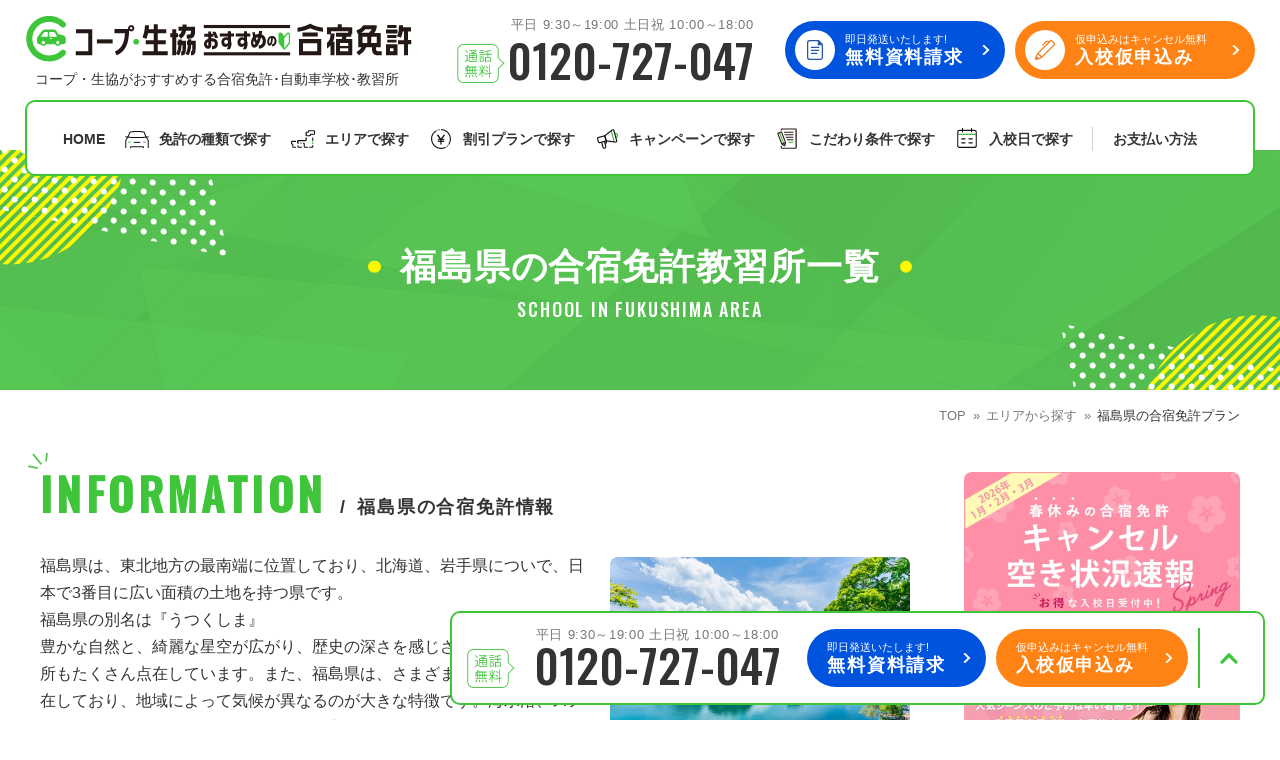

--- FILE ---
content_type: text/html; charset=UTF-8
request_url: https://www.coop-menkyo.jp/area/fukushima/
body_size: 20193
content:
<!DOCTYPE html>
<html lang="ja">
<head>
		<meta charset="UTF-8">
	<title>福島県の合宿免許･自動車学校･教習所｜コープ・生協おすすめの合宿免許教習所</title>
	<meta name="description" content="福島県の合宿免許教習所一覧です。「コープ・生協合宿免許」では、全国の教習所から厳選した安心の提携教習所をご紹介。学生割引や最安料金保証付きで、お得で安全な免許取得をサポートします。">
	<meta name="viewport" content="width=device-width,initial-scale=1.0">
	<meta name="format-detection" content="telephone=no">
	<meta http-equiv="X-UA-Compatible" content="IE=edge">
	<meta http-equiv="Content-Style-Type" content="text/css">
	<meta http-equiv="Content-Script-Type" content="text/javascript">
	<meta name="theme-color" content="#3fc53b">
	<meta property="og:type" content="website">
	<meta property="og:url" content="https://www.coop-menkyo.jp/area/fukushima/">
	<meta property="og:title" content="福島県の合宿免許･自動車学校･教習所｜コープ・生協おすすめの合宿免許教習所">
	<meta property="og:description" content="福島県の合宿免許教習所一覧です。「コープ・生協合宿免許」では、全国の教習所から厳選した安心の提携教習所をご紹介。学生割引や最安料金保証付きで、お得で安全な免許取得をサポートします。">
	<meta property="og:image" content="https://www.coop-menkyo.jp/web/images/og.png">
	<link rel="canonical" href="https://www.coop-menkyo.jp/area/fukushima/">
			<link rel="apple-touch-icon" href="https://www.coop-menkyo.jp/web/images/homeicon.png">
	<link rel="icon" type="image/png" href="https://www.coop-menkyo.jp/web/images/favicon.png">
	<link rel="preconnect" href="https://cdn.jsdelivr.net">
	<link rel="preconnect" href="https://admin.ai-menkyo.jp">
			<link rel="stylesheet" type="text/css" href="https://www.coop-menkyo.jp/web/css/content.min.css?25122903">
	<link rel="preload" href="https://fonts.googleapis.com/css2?family=Oswald:wght@500&display=swap" as="style" onload="this.onload=null;this.rel='stylesheet'" fetchpriority="low">
	<script type="text/javascript" src="https://www.coop-menkyo.jp/web/js/jquery.min.js"></script>	<script type="text/javascript" src="https://www.coop-menkyo.jp/web/js/content.min.js?25122905" defer></script>
	<script type="application/ld+json">{ "@context": "https://schema.org", "@type": "Organization", "url": "https://www.coop-menkyo.jp/", "logo": "https://www.coop-menkyo.jp/web/images/logo.png" }</script>
	<!-- Google Tag Manager -->
    <script> (function(w,d,s,l,i){w[l]=w[l]||[];w[l].push({'gtm.start':new Date().getTime(),event:'gtm.js'});
	var f=d.getElementsByTagName(s)[0],j=d.createElement(s),dl=l!='dataLayer'?'&l='+l:'';j.async=true;
	j.src='https://www.googletagmanager.com/gtm.js?id='+i+dl;f.parentNode.insertBefore(j,f);
	})(window,document,'script','dataLayer','GTM-N6H2HVJ'); </script>
    <!-- End Google Tag Manager -->
</head>
<body>
	<!-- Google Tag Manager (noscript) -->
	<noscript><iframe src="https://www.googletagmanager.com/ns.html?id=GTM-N6H2HVJ" height="0" width="0" style="display:none;visibility:hidden"></iframe></noscript>
    <!-- End Google Tag Manager (noscript) -->
    <header class="st_head">
        <div class="header-wrap">
            <div class="header-inner">
                <div class="header-info">
                    <div class="info-title">
						<a href="https://www.coop-menkyo.jp/" class="title-logo"><span>コープ・生協おすすめの合宿免許</span></a>
												<p>コープ・生協がおすすめする合宿免許･自動車学校･教習所</p>
											</div>
                    <div class="info-tel unit-tel-04">
                        <p class="tel-txt">　<span class="txt-fix">平日 9:30～19:00 土日祝 10:00～18:00</span></p>
                        <a href="tel:0120-727-047" class="tel-inner"><span>0120-727-047</span></a>
                    </div>
                    <div class="info-btn unit-btn-01">
                        <a href="https://www.coop-menkyo.jp/material/" class="btn-inner btn-document"><span><span class="btn-sub">即日発送いたします!</span><span class="btn-main">無料資料請求</span></span></a>
                        <a href="https://www.coop-menkyo.jp/application/" class="btn-inner btn-entry"><span><span class="btn-sub">仮申込みはキャンセル無料</span><span class="btn-main">入校仮申込み</span></span></a>
                    </div>
                </div>
                <nav class="header-nav">
                    <div class="nav-inner">
                        <ul class="nav-main">
                            <li class="main-home"><a href="https://www.coop-menkyo.jp/">HOME</a></li>
                    		<li class="main-recommend sp-visible"><a href="https://www.coop-menkyo.jp/recommend/">コープ・生協おすすめの合宿免許ランキング</a></li>
                            <li class="main-license nav-parent">
                                <a href="https://www.coop-menkyo.jp/license/">免許の種類で探す</a>
                                <div class="main-child">
                                    <div class="child-inner">
                                        <ul class="box-bd-01 row140">
                                            <li>
                                                <a href="https://www.coop-menkyo.jp/license/futsusya/" class="bd-inner">
                                                    <div class="bd-detail">
                                                        <div class="detail-img" data-mh="img"><img src="https://www.coop-menkyo.jp/web/images/common/license_icon_01.svg" alt="" width="70" height="51" loading="lazy"></div>
                                                        <div class="detail-title" data-mh="title"><span>普通車免許</span></div>
                                                    </div>
                                                </a>
                                            </li>
                                            <li>
                                                <a href="https://www.coop-menkyo.jp/license/bike/" class="bd-inner">
                                                    <div class="bd-detail">
                                                        <div class="detail-img" data-mh="img"><img src="https://www.coop-menkyo.jp/web/images/common/license_icon_02.svg" alt="" width="70" height="51" loading="lazy"></div>
                                                        <div class="detail-title" data-mh="title"><span>普通二輪免許</span></div>
                                                    </div>
                                                </a>
                                            </li>
                                            <li>
                                                <a href="https://www.coop-menkyo.jp/license/bigbike/" class="bd-inner">
                                                    <div class="bd-detail">
                                                        <div class="detail-img" data-mh="img"><img src="https://www.coop-menkyo.jp/web/images/common/license_icon_03.svg" alt="" width="70" height="51" loading="lazy"></div>
                                                        <div class="detail-title" data-mh="title"><span>大型二輪免許</span></div>
                                                    </div>
                                                </a>
                                            </li>
                                            <li>
                                                <a href="https://www.coop-menkyo.jp/license/douji/" class="bd-inner">
                                                    <div class="bd-detail">
                                                        <div class="detail-img" data-mh="img"><img src="https://www.coop-menkyo.jp/web/images/common/license_icon_04.svg" alt="" width="70" height="51" loading="lazy"></div>
                                                        <div class="detail-title" data-mh="title"><span>同時教習</span></div>
                                                    </div>
                                                </a>
                                            </li>
                                            <li>
                                                <a href="https://www.coop-menkyo.jp/license/#large" class="bd-inner">
                                                    <div class="bd-detail">
                                                        <div class="detail-img" data-mh="img"><img src="https://www.coop-menkyo.jp/web/images/common/license_icon_05.svg" alt="" width="70" height="51" loading="lazy"></div>
                                                        <div class="detail-title" data-mh="title"><span>大型車/<br>大型特殊/二種他</span></div>
                                                    </div>
                                                </a>
                                            </li>
                                        </ul>
                                        <div class="unit-link-02">
                                            <a href="https://www.coop-menkyo.jp/license/">合宿免許で取得できる免許の種類を見る</a>
                                        </div>
                                    </div>
                                </div>
                                <div class="sp-child">
                                    <ul>
																				<li><a href="https://www.coop-menkyo.jp/license/futsusya/">普通車</a></li>
                                        										<li><a href="https://www.coop-menkyo.jp/license/bike/">普通二輪</a></li>
                                        										<li><a href="https://www.coop-menkyo.jp/license/bigbike/">大型二輪</a></li>
                                        										<li><a href="https://www.coop-menkyo.jp/license/douji/">同時教習</a></li>
                                        										<li><a href="https://www.coop-menkyo.jp/license/semi_medium/">準中型車</a></li>
                                        										<li><a href="https://www.coop-menkyo.jp/license/large/">大型車</a></li>
                                        										<li><a href="https://www.coop-menkyo.jp/license/large_special/">大型特殊</a></li>
                                        										<li><a href="https://www.coop-menkyo.jp/license/tow/">けん引</a></li>
                                        										<li><a href="https://www.coop-menkyo.jp/license/medium/">中型車</a></li>
                                        										<li><a href="https://www.coop-menkyo.jp/license/two_large/">大型二種</a></li>
                                        										<li><a href="https://www.coop-menkyo.jp/license/usually_two_species/">普通二種</a></li>
                                        										<li><a href="https://www.coop-menkyo.jp/license/2medium/">中型二種</a></li>
                                        										<li><a href="https://www.coop-menkyo.jp/license/large_largespecial/">大型車+大型特殊</a></li>
                                        										<li><a href="https://www.coop-menkyo.jp/license/large_tow/">大型車+けん引</a></li>
                                        										<li><a href="https://www.coop-menkyo.jp/license/largespecial_tow/">大型特殊+けん引</a></li>
                                        										<li><a href="https://www.coop-menkyo.jp/license/largecar_special_tow/">大型車+大型特殊+けん引</a></li>
                                                                            </ul>
                                </div>
                            </li>
                            <li class="main-area nav-parent">
                                <a href="https://www.coop-menkyo.jp/area/">エリアで探す</a>
                                <div class="main-child">
                                    <div class="child-inner">
                                        <div class="box-flex-01">
                                            <div class="w450">
                                                <div class="box-map-01">
													<a href="https://www.coop-menkyo.jp/area/hokkaido_region/" class="map-inner map-hokkaido">北海道</a>
													<a href="https://www.coop-menkyo.jp/area/tohoku_region/" class="map-inner map-tohoku">東北</a>
													<a href="https://www.coop-menkyo.jp/area/kanto_region/" class="map-inner map-kanto">関東</a>
													<a href="https://www.coop-menkyo.jp/area/hokuriku_region/" class="map-inner map-hokuriku">北陸</a>
													<a href="https://www.coop-menkyo.jp/area/koshinetsu_region/" class="map-inner map-koshinetsu">甲信越</a>
													<a href="https://www.coop-menkyo.jp/area/tokai_region/" class="map-inner map-tokai">東海</a>
													<a href="https://www.coop-menkyo.jp/area/kansai_region/" class="map-inner map-kansai">関西</a>
													<a href="https://www.coop-menkyo.jp/area/tyugoku_region/" class="map-inner map-tyugoku">中国</a>
													<a href="https://www.coop-menkyo.jp/area/shikoku_region/" class="map-inner map-shikoku">四国</a>
													<a href="https://www.coop-menkyo.jp/area/kyusyu_region/" class="map-inner map-kyusyu">九州</a>
													<a href="https://www.coop-menkyo.jp/area/okinawa_region/" class="map-inner map-okinawa">沖縄</a>
                                                </div>
                                            </div>
                                            <div class="w350">
                                                <div class="unit-dl-01">
                                                    <dl>
                                                        <dt>北海道/東北エリア</dt>
                                                        <dd>
															<ul class="unit-slash-01">
																																																<li><a href="https://www.coop-menkyo.jp/area/hokkaido/">北海道</a></li>
																																<li><a href="https://www.coop-menkyo.jp/area/iwate/">岩手</a></li>
																																<li><a href="https://www.coop-menkyo.jp/area/akita/">秋田</a></li>
																																<li><a href="https://www.coop-menkyo.jp/area/yamagata/">山形</a></li>
																																<li><a href="https://www.coop-menkyo.jp/area/fukushima/">福島</a></li>
																															</ul>
                                                        </dd>
                                                    </dl>
                                                    <dl>
                                                        <dt>関東エリア</dt>
                                                        <dd>
															<ul class="unit-slash-01">
																																																<li><a href="https://www.coop-menkyo.jp/area/ibaraki/">茨城</a></li>
																																<li><a href="https://www.coop-menkyo.jp/area/tochigi/">栃木</a></li>
																																<li><a href="https://www.coop-menkyo.jp/area/gunma/">群馬</a></li>
																																<li><a href="https://www.coop-menkyo.jp/area/saitama/">埼玉</a></li>
																																<li><a href="https://www.coop-menkyo.jp/area/chiba/">千葉</a></li>
																															</ul>
                                                        </dd>
                                                    </dl>
                                                    <dl>
                                                        <dt>北陸/甲信越エリア</dt>
                                                        <dd>
															<ul class="unit-slash-01">
																																																<li><a href="https://www.coop-menkyo.jp/area/ishikawa/">石川</a></li>
																																<li><a href="https://www.coop-menkyo.jp/area/fukui/">福井</a></li>
																																<li><a href="https://www.coop-menkyo.jp/area/yamanashi/">山梨</a></li>
																																<li><a href="https://www.coop-menkyo.jp/area/nigata/">新潟</a></li>
																																<li><a href="https://www.coop-menkyo.jp/area/nagano/">長野</a></li>
																															</ul>
                                                        </dd>
                                                    </dl>
                                                    <dl>
                                                        <dt>東海/関西エリア</dt>
                                                        <dd>
															<ul class="unit-slash-01">
																																																<li><a href="https://www.coop-menkyo.jp/area/aichi/">愛知</a></li>
																																<li><a href="https://www.coop-menkyo.jp/area/shizuoka/">静岡</a></li>
																																<li><a href="https://www.coop-menkyo.jp/area/hyogo/">兵庫</a></li>
																																<li><a href="https://www.coop-menkyo.jp/area/wakayama/">和歌山</a></li>
																															</ul>
                                                        </dd>
                                                    </dl>
                                                    <dl>
                                                        <dt>中国エリア</dt>
                                                        <dd>
															<ul class="unit-slash-01">
																																																<li><a href="https://www.coop-menkyo.jp/area/tottori/">鳥取</a></li>
																																<li><a href="https://www.coop-menkyo.jp/area/shimane/">島根</a></li>
																																<li><a href="https://www.coop-menkyo.jp/area/okayama/">岡山</a></li>
																																<li><a href="https://www.coop-menkyo.jp/area/hiroshima/">広島</a></li>
																															</ul>
                                                        </dd>
                                                    </dl>
                                                    <dl>
                                                        <dt>四国エリア</dt>
                                                        <dd>
															<ul class="unit-slash-01">
																																																<li><a href="https://www.coop-menkyo.jp/area/tokushima/">徳島</a></li>
																																<li><a href="https://www.coop-menkyo.jp/area/kagawa/">香川</a></li>
																																<li><a href="https://www.coop-menkyo.jp/area/ehime/">愛媛</a></li>
																																<li><a href="https://www.coop-menkyo.jp/area/kouchi/">高知</a></li>
																															</ul>
                                                        </dd>
                                                    </dl>
                                                    <dl>
                                                        <dt>九州/沖縄エリア</dt>
                                                        <dd>
															<ul class="unit-slash-01">
																																																<li><a href="https://www.coop-menkyo.jp/area/saga/">佐賀</a></li>
																																<li><a href="https://www.coop-menkyo.jp/area/nagasaki/">長崎</a></li>
																																<li><a href="https://www.coop-menkyo.jp/area/kumamoto/">熊本</a></li>
																																<li><a href="https://www.coop-menkyo.jp/area/oita/">大分</a></li>
																																<li><a href="https://www.coop-menkyo.jp/area/miyazaki/">宮崎</a></li>
																																<li><a href="https://www.coop-menkyo.jp/area/kagoshima/">鹿児島</a></li>
																																<li><a href="https://www.coop-menkyo.jp/area/okinawa/">沖縄</a></li>
																															</ul>
                                                        </dd>
                                                    </dl>
                                                </div>
                                            </div>
                                        </div>
                                    </div>
                                </div>
                                <div class="sp-child">
                                    <ul>
										                                        <li><a href="https://www.coop-menkyo.jp/area/hokkaido_region/">北海道エリア</a></li>
                                                                                <li><a href="https://www.coop-menkyo.jp/area/tohoku_region/">東北エリア</a></li>
                                                                                <li><a href="https://www.coop-menkyo.jp/area/kanto_region/">関東エリア</a></li>
                                                                                <li><a href="https://www.coop-menkyo.jp/area/koshinetsu_region/">甲信越エリア</a></li>
                                                                                <li><a href="https://www.coop-menkyo.jp/area/hokuriku_region/">北陸エリア</a></li>
                                                                                <li><a href="https://www.coop-menkyo.jp/area/tokai_region/">東海エリア</a></li>
                                                                                <li><a href="https://www.coop-menkyo.jp/area/kansai_region/">関西エリア</a></li>
                                                                                <li><a href="https://www.coop-menkyo.jp/area/tyugoku_region/">中国エリア</a></li>
                                                                                <li><a href="https://www.coop-menkyo.jp/area/shikoku_region/">四国エリア</a></li>
                                                                                <li><a href="https://www.coop-menkyo.jp/area/kyusyu_region/">九州エリア</a></li>
                                                                                <li><a href="https://www.coop-menkyo.jp/area/okinawa_region/">沖縄エリア</a></li>
                                                                            </ul>
                                </div>
                            </li>
                            <li class="main-plan nav-parent">
                                <a href="https://www.coop-menkyo.jp/plan/">割引プランで探す</a>
                                <div class="main-child">
                                    <div class="child-inner">
                                        <ul class="box-bd-01 row140">
                                            <li>
                                                <div class="bd-pop"><span><span class="fw-bold">指定月まで</span>の申込み</span></div>
                                                <a href="https://www.coop-menkyo.jp/plan/advance_purchase/" class="bd-inner">
                                                    <div class="bd-detail">
                                                        <div class="detail-img" data-mh="img"><img src="https://www.coop-menkyo.jp/web/images/common/plan_icon_01.svg" alt="" width="58" height="59" loading="lazy"></div>
                                                        <div class="detail-title" data-mh="title"><span>早割</span></div>
                                                    </div>
                                                </a>
                                            </li>
                                            <li>
                                                <div class="bd-pop"><span><span class="fw-bold">お友達</span>と一緒に！</span></div>
                                                <a href="https://www.coop-menkyo.jp/plan/gourmet_assignment/" class="bd-inner">
                                                    <div class="bd-detail">
                                                        <div class="detail-img" data-mh="img"><img src="https://www.coop-menkyo.jp/web/images/common/plan_icon_02.svg" alt="" width="82" height="52" loading="lazy"></div>
                                                        <div class="detail-title" data-mh="title"><span>グル割</span></div>
                                                    </div>
                                                </a>
                                            </li>
                                            <li>
                                                <div class="bd-pop"><span><span class="fw-bold">学生</span>の方はこちら！</span></div>
                                                <a href="https://www.coop-menkyo.jp/plan/student_discount/" class="bd-inner">
                                                    <div class="bd-detail">
                                                        <div class="detail-img" data-mh="img"><img src="https://www.coop-menkyo.jp/web/images/common/plan_icon_03.svg" alt="" width="72" height="57" loading="lazy"></div>
                                                        <div class="detail-title" data-mh="title"><span>学割</span></div>
                                                    </div>
                                                </a>
                                            </li>
                                            <li>
                                                <div class="bd-pop"><span><span class="fw-bold">誕生月</span>のご入校で</span></div>
                                                <a href="https://www.coop-menkyo.jp/plan/birth/" class="bd-inner">
                                                    <div class="bd-detail">
                                                        <div class="detail-img" data-mh="img"><img src="https://www.coop-menkyo.jp/web/images/common/plan_icon_04.svg" alt="" width="51" height="47" loading="lazy"></div>
                                                        <div class="detail-title" data-mh="title"><span>誕生月割</span></div>
                                                    </div>
                                                </a>
                                            </li>
											

                                            <li>
                                                <div class="bd-pop"><span>旅行<span class="fw-bold">傷害保険</span></span></div>
                                                <a href="https://www.coop-menkyo.jp/plan/coop_member/" class="bd-inner">
                                                    <div class="bd-detail">
                                                        <div class="detail-img" data-mh="img"><img src="https://www.coop-menkyo.jp/web/images/common/plan_icon_05.svg" alt="" width="60" height="55" loading="lazy"></div>
                                                        <div class="detail-title" data-mh="title"><span>組合員特典</span></div>
                                                    </div>
                                                </a>
                                            </li>
                                        </ul>
                                    </div>
                                </div>
                                <div class="sp-child">
                                    <ul>
																				<li><a href="https://www.coop-menkyo.jp/plan/advance_purchase/">早割</a></li>
																				<li><a href="https://www.coop-menkyo.jp/plan/gourmet_assignment/">ぐる割</a></li>
																				<li><a href="https://www.coop-menkyo.jp/plan/student_discount/">学割</a></li>
																				<li><a href="https://www.coop-menkyo.jp/plan/birth/">誕生月割</a></li>
																				<li><a href="https://www.coop-menkyo.jp/plan/coop_member/">組合員特典</a></li>
										                                    </ul>
                                </div>
                            </li>
                            <li class="main-campaign">
                                <a href="https://www.coop-menkyo.jp/campaign/">キャンペーンで探す</a>
                            </li>
							<li class="main-pref nav-parent">
                                <a href="https://www.coop-menkyo.jp/preference/">こだわり条件で探す</a>
                                <div class="sp-child">
									<ul>
																				<li><a href="https://www.coop-menkyo.jp/preference/staff-recommend/">コープ合宿免許スタッフがおすすめの教習所</a></li>
																				<li><a href="https://www.coop-menkyo.jp/preference/safe-for-single-person/">お一人でも安心な教習所</a></li>
																				<li><a href="https://www.coop-menkyo.jp/preference/cheap/">教習料金が安い教習所</a></li>
																				<li><a href="https://www.coop-menkyo.jp/preference/food/">合宿免許の食事がおいしいと好評な教習所</a></li>
																				<li><a href="https://www.coop-menkyo.jp/preference/onsen-plan/">温泉プランがある教習所</a></li>
																				<li><a href="https://www.coop-menkyo.jp/preference/self-catering/">自炊ができる教習所</a></li>
																				<li><a href="https://www.coop-menkyo.jp/preference/hotel-plan/">ホテルプランがある教習所</a></li>
																			</ul>
								</div>
                            </li>
							<li class="main-calendar">
                                <a href="https://www.coop-menkyo.jp/calendar/">入校日で探す</a>
                            </li>
                        </ul>
                        <ul class="nav-sub">
                            <li class="sp-visible"><a href="https://www.coop-menkyo.jp/promise1/">私たちについて</a></li>
                            <li class="sub-pay"><a href="https://www.coop-menkyo.jp/shiharai/">お支払い<span class="pc-visible">方法</span><span class="sp-visible">について</span></a></li>
                            <li class="sp-visible sub-faq"><a href="https://www.coop-menkyo.jp/qa/">よくある質問</a></li>
                            <li class="sp-visible"><a href="https://www.coop-menkyo.jp/nyuko/">入校の流れ/スケジュール</a></li>
                            <li class="sp-visible"><a href="https://www.coop-menkyo.jp/benefit/">給付金制度について</a></li>
                            <li class="sp-visible"><a href="https://www.coop-menkyo.jp/about/">合宿免許について</a></li>
                            <li class="sp-visible"><a href="https://www.coop-menkyo.jp/pal/">パルシステムと連携</a></li>
                            <li class="sp-visible nav-parent">
								<a href="/column/license_disposal_reacquisition/disposal/">免許の行政処分と再取得について</a>
                                <div class="sp-child">
									<ul>
										<li><a href="/column/license_disposal_reacquisition/disposal-revoked/">取り消し処分を受けた方の再取得</a></li>
										<li><a href="/column/license_disposal_reacquisition/disposal-novice_driver/">初心運転者の処分と再試験</a></li>
										<li><a href="/column/license_disposal_reacquisition/disposal-suspension/">停止処分を受けた方の再取得</a></li>
										<li><a href="/column/exams/centerlist/">全国の運転免許センター・試験場一覧</a></li>
									</ul>
								</div>
                            </li>
                        </ul>
                    </div>
                </nav>
                <div class="header-search">
                    <div class="search-inner">
                        <div class="box-search-01">
							<form role="search" method="post" id="searchform" class="search-inner search-school" action="https://www.coop-menkyo.jp/search_result/">
	<div class="search-select">
				<dl class="select-license">
			<dt><label for="s_ls">希望免許</label></dt>
			<dd>
				<div class="box-select-01">
					<select name="s_license" id="s_ls">
												<option value="futsusya_at">普通車AT</option>
												<option value="futsusya_mt">普通車MT</option>
												<option value="bike">普通二輪</option>
												<option value="bigbike">大型二輪</option>
												<option value="douji">同時教習</option>
												<option value="semi_medium">準中型車</option>
												<option value="large">大型車</option>
												<option value="large_special">大型特殊</option>
												<option value="tow">けん引</option>
												<option value="medium">中型車</option>
												<option value="two_large">大型二種</option>
												<option value="usually_two_species">普通二種</option>
												<option value="2medium">中型二種</option>
												<option value="large_largespecial">大型車+大型特殊</option>
												<option value="large_tow">大型車+けん引</option>
												<option value="largespecial_tow">大型特殊+けん引</option>
												<option value="largecar_special_tow">大型車+大型特殊+けん引</option>
											</select>
				</div>
			</dd>
		</dl>
						<dl class="select-area">
			<dt><label for="s_ar">地域</label></dt>
			<dd>
				<div class="box-select-01">
					<select name="s_area" id="s_ar">
						<option value="">選択してください</option>
												<option value="hokkaido_region">北海道エリア</option>
												<option value="tohoku_region">東北エリア</option>
												<option value="kanto_region">関東エリア</option>
												<option value="koshinetsu_region">甲信越エリア</option>
												<option value="hokuriku_region">北陸エリア</option>
												<option value="tokai_region">東海エリア</option>
												<option value="kansai_region">関西エリア</option>
												<option value="tyugoku_region">中国エリア</option>
												<option value="shikoku_region">四国エリア</option>
												<option value="kyusyu_region">九州エリア</option>
												<option value="okinawa_region">沖縄エリア</option>
											</select>
				</div>
			</dd>
		</dl>
						<dl class="select-entrance">
			<dt><label for="s_dt">希望入校日</label></dt>
			<dd>
				<div class="box-flex-02">
										<div class="box-select-01 select-year">
						<select name="s_year" id="s_dt">
							<option value="">---</option>
														<option value="2026">2026</option>
														<option value="2027">2027</option>
														<option value="2028">2028</option>
														<option value="2029">2029</option>
														<option value="2030">2030</option>
														<option value="2031">2031</option>
														<option value="2032">2032</option>
														<option value="2033">2033</option>
														<option value="2034">2034</option>
														<option value="2035">2035</option>
														<option value="2036">2036</option>
													</select>
					</div>
					<div class="box-select-01 select-month">
						<label for="s_sm"><select name="s_month" id="s_sm">
							<option value="">---</option>
														<option value="1">1</option>
														<option value="2">2</option>
														<option value="3">3</option>
														<option value="4">4</option>
														<option value="5">5</option>
														<option value="6">6</option>
														<option value="7">7</option>
														<option value="8">8</option>
														<option value="9">9</option>
														<option value="10">10</option>
														<option value="11">11</option>
														<option value="12">12</option>
													</select></label>
					</div>
					<div class="box-select-01 select-day">
						<label for="s_sd"><select name="s_day" id="s_sd">
							<option value="">---</option>
														<option value="1">1</option>
														<option value="2">2</option>
														<option value="3">3</option>
														<option value="4">4</option>
														<option value="5">5</option>
														<option value="6">6</option>
														<option value="7">7</option>
														<option value="8">8</option>
														<option value="9">9</option>
														<option value="10">10</option>
														<option value="11">11</option>
														<option value="12">12</option>
														<option value="13">13</option>
														<option value="14">14</option>
														<option value="15">15</option>
														<option value="16">16</option>
														<option value="17">17</option>
														<option value="18">18</option>
														<option value="19">19</option>
														<option value="20">20</option>
														<option value="21">21</option>
														<option value="22">22</option>
														<option value="23">23</option>
														<option value="24">24</option>
														<option value="25">25</option>
														<option value="26">26</option>
														<option value="27">27</option>
														<option value="28">28</option>
														<option value="29">29</option>
														<option value="30">30</option>
														<option value="31">31</option>
													</select></label>
					</div>
				</div>
			</dd>
		</dl>
	</div>
	<div class="search-result">
		<div class="result-inner">
			<p class="result-txt"><span class="result-count fs25" data-num="0">0</span>件<span class="result-hidden">が見つかりました</span></p>
		</div>
		<div class="unit-btn-03">
			<a class="btn-input"><span><input type="submit" value="検索する"></span></a>
		</div>
	</div>
</form>                        </div>
                        <ul class="box-bd-01 row140">
                            <li>
                                <a href="https://www.coop-menkyo.jp/license/" class="bd-inner">
                                    <div class="bd-detail">
                                        <div class="detail-img" data-mh="img"><img src="https://www.coop-menkyo.jp/web/images/common/license_icon_01.svg" alt="" width="70" height="51" loading="lazy"></div>
                                        <div class="detail-title" data-mh="title"><span>免許の種類<br>から探す</span></div>
                                    </div>
                                </a>
                            </li>
                            <li>
                                <a href="https://www.coop-menkyo.jp/area/" class="bd-inner">
                                    <div class="bd-detail">
                                        <div class="detail-img" data-mh="img"><img src="https://www.coop-menkyo.jp/web/images/common/header_icon_02.svg" alt="" width="70" height="51" loading="lazy"></div>
                                        <div class="detail-title" data-mh="title"><span>エリア<br>から探す</span></div>
                                    </div>
                                </a>
                            </li>
                            <li>
                                <a href="https://www.coop-menkyo.jp/plan/" class="bd-inner">
                                    <div class="bd-detail">
                                        <div class="detail-img" data-mh="img"><img src="https://www.coop-menkyo.jp/web/images/common/header_icon_03.svg" alt="" width="70" height="51" loading="lazy"></div>
                                        <div class="detail-title" data-mh="title"><span>割引プラン<br>から探す</span></div>
                                    </div>
                                </a>
                            </li>
                        </ul>
                        <div class="search-close"><span>閉じる</span></div>
                    </div>
                </div>
                <div class="header-btn">
                    <div class="btn-inner btn-search"><span>検索</span></div>
                    <div class="btn-inner btn-menu"><span>MENU</span></div>
                </div>
            </div>
        </div>
    </header>
	    <div class="bot_cta">
        <div class="cv-tel unit-tel-04">
            <p class="tel-txt">平日 9:30～19:00 土日祝 10:00～18:00</p>
            <a href="tel:0120-727-047" class="tel-inner"><span>0120-727-047</span></a>
        </div>
        <div class="cv-btn unit-btn-01">
            <a href="https://www.coop-menkyo.jp/material/" class="btn-inner btn-cv">
                <span><span class="btn-sub">即日発送いたします!</span><span class="btn-main">無料資料請求</span></span>
            </a>
            <a href="https://www.coop-menkyo.jp/application/" class="btn-inner btn-entry btn-cv">
                <span><span class="btn-sub">仮申込みはキャンセル無料</span><span class="btn-main">入校仮申込み</span></span>
            </a>
        </div>
        <div class="cv-pagetop">
            <a href="#top" class="pagetop-inner"><span>ページトップへ</span></a>
        </div>
    </div>
    <div class="bot_cta_sp col2">
        <a href="tel:0120-727-047" class="cv-inner cv-tel"><span>電話でのお問い合わせ</span></a>
        <a href="https://www.coop-menkyo.jp/application/" class="cv-inner cv-application"><span>入校仮申込み</span></a>
    </div>
		<main>
		<div class="sub-mv">
	<div class="title-wrap">
		<div class="title-inner">
			<h1 class="title-main">福島県の合宿免許教習所一覧</h1>
			<p class="title-sub oswald txt-upper">SCHOOL IN FUKUSHIMA AREA</p>
		</div>
	</div>
	<div class="bd-cramb">
		<div class="breadcrumb">
    <div class="inner">
        <span><a href="https://www.coop-menkyo.jp/" class="home"><span>TOP</span></a></span>
				<span><a href="https://www.coop-menkyo.jp/area/"><span>エリアから探す</span></a></span>
				<span><span>福島県の合宿免許プラン</span></span>
			</div>
</div>
<script type="application/ld+json"> { "@context": "https://schema.org", "@type": "BreadcrumbList", "itemListElement": [{ "@type": "ListItem", "position": 1, "name": "コープ・生協おすすめの合宿免許", "item": "https://www.coop-menkyo.jp/" },{ "@type": "ListItem", "position": 2, "name": "エリアから探す", "item": "https://www.coop-menkyo.jp/area/" },{ "@type": "ListItem", "position": 3, "name": "福島県の合宿免許プラン", "item": "https://www.coop-menkyo.jp/area/fukushima/" }] } </script>
	</div>
</div>
<div class="pg-cont wrapper mb100">
	<div class="pg-main">
		<section class="section-school-archive-information mb80 area_top_txt">
	<h2 class="title01">
		<span class="title-main">INFORMATION</span>
		<span class="title-sub">福島県の合宿免許情報</span>
	</h2>
	<div class="unit-text-01">
		<img src="https://www.coop-menkyo.jp/web/images/area/fukushima.jpg" width="300" height="200" alt="福島県の合宿免許プラン">
		福島県は、東北地方の最南端に位置しており、北海道、岩手県についで、日本で3番目に広い面積の土地を持つ県です。<br>
		福島県の別名は『うつくしま』<br>
		豊かな自然と、綺麗な星空が広がり、歴史の深さを感じさせてくれる観光名所もたくさん点在しています。また、福島県は、さまざまな地形の土地が混在しており、地域によって気候が異なるのが大きな特徴です。海水浴、スノーボードなどのウインタースポーツを両方楽しむことができます。
		また、全国有数の米どころ、酒どころでもあり、たくさんの歴史ある酒蔵があります。おいしい日本酒だけでなく、果物、喜多方ラーメンなど、ご当地グルメも見逃せません。<br>
		東京から新幹線で1時間30分というアクセスの良さも手伝って、気軽な旅行感覚で合宿免許を楽しむことができるでしょう。
	</div>
</section>
		<section class="section-school-archive mb90">
			<div class="box-title-01">
				<div class="title01">
					<span class="title-main">SCHOOL</span>
					<span class="title-sub">福島県の合宿免許プラン一覧</span>
				</div>
				<div class="unit-title-05"><span class="fs15"><span class="fs25">5</span>件の合宿免許情報があります</span></div>
			</div>
			<section class="section-school-archive mb40">
	<div class="box-article-06 col1">
		<article>
	<div class="article-inner">
		<h4 class="unit-title-03 title-dot"><a href="https://www.coop-menkyo.jp/area/fukushima/iwakiyumoto/">湯本自動車学校</a></h4>
		<div class="article-detail">
						<div class="detail-slide">
								<div class="box-flex-02 mb20 sp-visible">
					<p class="unit-bd-01 bd-gray"><span>普通車AT</span></p>
					<p class="lh-12 fs14">
						<span class="fw-bold"><span class="fs24 fc-orange">¥225,500</span>〜390,500(税込)</span><br>
					</p>
				</div>
								<div><img src="https://admin.ai-menkyo.jp/web/uploaded/school/20_size_400x300.jpg" alt="湯本自動車学校" width="400" height="300" /></div>
			</div>
			<div class="detail-info">
								<div class="box-flex-02 mb20 pc-visible">
					<p class="unit-bd-01"><span>普通車AT</span></p>
					<p class="lh-12">
						<span class="fw-bold"><span class="fs24 fc-orange">¥225,500</span>〜390,500(税込)</span>
					</p>
				</div>
								<div class="fs14 mb10 slist_desc"> <br>湯本といえばハワイアンズ！また、&ldquo;フラガール&rdquo;で有名な「スパリゾートハワイアンズ」は、流れるプールやスライダー、色とりどりの温泉、屋内温泉公園など、一日では遊びきれないほどの充実ぶり。ご希望の方には無料入場券をプレゼント！いわき湯本温泉の豊富な湧出量にささえられた5つの温泉テーマパークで構成<i>…</i><a href="https://www.coop-menkyo.jp/area/fukushima/iwakiyumoto/">続きはこちら</a></div>
								<div class="list_rectxt">
					<h5><u>★おすすめポイント</u></h5>
					<p class="fs14">毎日温泉に入れる / アットホームな雰囲気 / 都心からアクセスが良い</p>
				</div>
												<div class="plan-list-box box-bd-03 slist_box">
					<div class="unit-title-02 fs14">割引プラン</div>
					<div class="bd-inner">
						<div class="box-acodion-01 acodion-sp-01">
							<div class="box-table-01 table-sp-02">
								<table>
									<tbody>
																				<tr>
											<th class="nowrap"><span class="cnd_01">早割</span></th>
											<td class="w100p">指定日までに申し込んだ場合3,000円割引</td>
										</tr>
																				<tr>
											<th class="nowrap"><span class="cnd_02">ぐる割</span></th>
											<td class="w100p">3人以上で申し込んだ場合5,000円割引</td>
										</tr>
																				<tr>
											<th class="nowrap"><span class="cnd_04">学割</span></th>
											<td class="w100p">学生の方2,000円割引</td>
										</tr>
																				<tr>
											<th class="nowrap"><span class="cnd_05">誕生月割</span></th>
											<td class="w100p">入校日がお誕生月の方5,000円割引</td>
										</tr>
																				<tr>
											<th class="nowrap"><span class="cnd_07">組合員特典</span></th>
											<td class="w100p">提携コープの組合員の方、そのご家族の方には国内旅行傷害保険をお付けしております。</td>
										</tr>
																			</tbody>
								</table>
							</div>
						</div>
					</div>
				</div>
								<div class="list_clr">
					<div class="unit-title-02 fs14 slist_ti">取り扱い車種</div>
					<ul class="unit-license-02 col7">
												<li><span class="license-inner license-futsusya"><span><span>普通車</span><br></span></span></li>
												<li><span class="license-inner license-semi_medium"><span><span>準中型車</span><br></span></span></li>
											</ul>
				</div>
			</div>
		</div>
		<div class="article-btn slist_btns">
			<div class="unit-btn-03">
				<a href="https://www.coop-menkyo.jp/area/fukushima/iwakiyumoto/" class="btn-inner btn-bd"><span>教習所詳細・入校日と金額をみる</span></a>
			</div>
			<div class="unit-btn-03">
				<a href="https://www.coop-menkyo.jp/application/?school=20" class="btn-inner btn-bd"><span><i>キャンセル無料</i>この教習所に入校仮申込をする</span></a>
			</div>
		</div>
	</div>
</article>
<article>
	<div class="article-inner">
		<h4 class="unit-title-03 title-dot"><a href="https://www.coop-menkyo.jp/area/fukushima/sukagawa/">須賀川ドライビングスクール</a></h4>
		<div class="article-detail">
						<div class="detail-slide">
								<div class="box-flex-02 mb20 sp-visible">
					<p class="unit-bd-01 bd-gray"><span>普通車AT</span></p>
					<p class="lh-12 fs14">
						<span class="fw-bold"><span class="fs24 fc-orange">¥232,100</span>〜404,800(税込)</span><br>
					</p>
				</div>
								<div><img src="https://admin.ai-menkyo.jp/web/uploaded/school/112_size_400x300.jpg" alt="須賀川ドライビングスクール" width="400" height="300" loading="lazy" /></div>
			</div>
			<div class="detail-info">
								<div class="box-flex-02 mb20 pc-visible">
					<p class="unit-bd-01"><span>普通車AT</span></p>
					<p class="lh-12">
						<span class="fw-bold"><span class="fs24 fc-orange">¥232,100</span>〜404,800(税込)</span>
					</p>
				</div>
								<div class="fs14 mb10 slist_desc">☆春休み合宿免許受付中☆<br>☆準中型車・二輪・大型車・中型車などなど多車種取り扱いございます☆<br> <br>福島県の中通りにある須賀川ドライビングスクールは、東京・埼玉方面からは約2時間、仙台からは約1時間と大変合宿免許に参加しやすい立地条件です！ホテルプランをメインに利用しており、合宿では珍しいカップルプランなど男女同室でのプ<i>…</i><a href="https://www.coop-menkyo.jp/area/fukushima/sukagawa/">続きはこちら</a></div>
								<div class="list_rectxt">
					<h5><u>★おすすめポイント</u></h5>
					<p class="fs14">都心からアクセスがいい / ホテルプランがある教習所 / お1人でも安心</p>
				</div>
												<div class="plan-list-box box-bd-03 slist_box">
					<div class="unit-title-02 fs14">割引プラン</div>
					<div class="bd-inner">
						<div class="box-acodion-01 acodion-sp-01">
							<div class="box-table-01 table-sp-02">
								<table>
									<tbody>
																				<tr>
											<th class="nowrap"><span class="cnd_04">学割</span></th>
											<td class="w100p">学生の方3,000円割引</td>
										</tr>
																				<tr>
											<th class="nowrap"><span class="cnd_05">誕生月割</span></th>
											<td class="w100p">入校日がお誕生月の方5,000円割引</td>
										</tr>
																				<tr>
											<th class="nowrap"><span class="cnd_07">組合員特典</span></th>
											<td class="w100p">提携コープの組合員の方、そのご家族の方には国内旅行傷害保険をお付けしております。</td>
										</tr>
																			</tbody>
								</table>
							</div>
						</div>
					</div>
				</div>
								<div class="list_clr">
					<div class="unit-title-02 fs14 slist_ti">取り扱い車種</div>
					<ul class="unit-license-02 col7">
												<li><span class="license-inner license-futsusya"><span><span>普通車</span><br></span></span></li>
												<li><span class="license-inner license-douji"><span><span>同時教習</span><br></span></span></li>
												<li><span class="license-inner license-bike"><span><span>普通二輪</span><br></span></span></li>
												<li><span class="license-inner license-semi_medium"><span><span>準中型車</span><br></span></span></li>
												<li><span class="license-inner license-large"><span><span>大型車</span><br></span></span></li>
												<li><span class="license-inner license-large_special"><span><span>大型特殊</span><br></span></span></li>
												<li><span class="license-inner license-tow"><span><span>けん引</span><br></span></span></li>
												<li><span class="license-inner license-medium"><span><span>中型車</span><br></span></span></li>
												<li><span class="license-inner license-large_largespecial"><span><span>大型車<span class='plus'>＋</span>大型特殊</span><br></span></span></li>
												<li><span class="license-inner license-large_tow"><span><span>大型車<span class='plus'>＋</span>けん引</span><br></span></span></li>
												<li><span class="license-inner license-largespecial_tow"><span><span>大型特殊<span class='plus'>＋</span>けん引</span><br></span></span></li>
												<li><span class="license-inner license-largecar_special_tow"><span><span>大型車<span class='plus'>＋</span>大型特殊<span class='plus'>＋</span>けん引</span><br></span></span></li>
											</ul>
				</div>
			</div>
		</div>
		<div class="article-btn slist_btns">
			<div class="unit-btn-03">
				<a href="https://www.coop-menkyo.jp/area/fukushima/sukagawa/" class="btn-inner btn-bd"><span>教習所詳細・入校日と金額をみる</span></a>
			</div>
			<div class="unit-btn-03">
				<a href="https://www.coop-menkyo.jp/application/?school=112" class="btn-inner btn-bd"><span><i>キャンセル無料</i>この教習所に入校仮申込をする</span></a>
			</div>
		</div>
	</div>
</article>
<article>
	<div class="article-inner">
		<h4 class="unit-title-03 title-dot"><a href="https://www.coop-menkyo.jp/area/fukushima/iizaka/">マツキドライビングスクール福島飯坂校</a></h4>
		<div class="article-detail">
						<div class="detail-slide">
								<div class="box-flex-02 mb20 sp-visible">
					<p class="unit-bd-01 bd-gray"><span>普通車AT</span></p>
					<p class="lh-12 fs14">
						<span class="fw-bold"><span class="fs24 fc-orange">¥255,000</span>〜425,000(税込)</span><br>
					</p>
				</div>
								<div><img src="https://admin.ai-menkyo.jp/web/uploaded/school/27_size_400x300.jpg" alt="マツキドライビングスクール福島飯坂校" width="400" height="300" loading="lazy" /></div>
			</div>
			<div class="detail-info">
								<div class="box-flex-02 mb20 pc-visible">
					<p class="unit-bd-01"><span>普通車AT</span></p>
					<p class="lh-12">
						<span class="fw-bold"><span class="fs24 fc-orange">¥255,000</span>〜425,000(税込)</span>
					</p>
				</div>
								<div class="fs14 mb10 slist_desc"> <br>☆二輪免許も取り扱いございます！☆<br> <br>福島県にある飯坂温泉は、奥州3名湯に数えられる名湯。昔ながらの共同温泉、日帰り温泉・足湯など、旅行気分で、湯めぐりが楽しめる、温泉好きにはたまらない教習所ですね！また、ツイン・シングルタイプでは、福島駅から徒歩5分、周辺には商業施設も多く便利な環境のホテルもご用意。特典もいっぱい<i>…</i><a href="https://www.coop-menkyo.jp/area/fukushima/iizaka/">続きはこちら</a></div>
								<div class="list_rectxt">
					<h5><u>★おすすめポイント</u></h5>
					<p class="fs14">アットホームな雰囲気 / 学生に人気 / 料金が安い</p>
				</div>
												<div class="plan-list-box box-bd-03 slist_box">
					<div class="unit-title-02 fs14">割引プラン</div>
					<div class="bd-inner">
						<div class="box-acodion-01 acodion-sp-01">
							<div class="box-table-01 table-sp-02">
								<table>
									<tbody>
																				<tr>
											<th class="nowrap"><span class="cnd_07">組合員特典</span></th>
											<td class="w100p">提携コープの組合員の方、そのご家族の方には国内旅行傷害保険をお付けしております。</td>
										</tr>
																			</tbody>
								</table>
							</div>
						</div>
					</div>
				</div>
								<div class="list_clr">
					<div class="unit-title-02 fs14 slist_ti">取り扱い車種</div>
					<ul class="unit-license-02 col7">
												<li><span class="license-inner license-futsusya"><span><span>普通車</span><br></span></span></li>
												<li><span class="license-inner license-douji"><span><span>同時教習</span><br></span></span></li>
												<li><span class="license-inner license-bike"><span><span>普通二輪</span><br></span></span></li>
												<li><span class="license-inner license-bigbike"><span><span>大型二輪</span><br></span></span></li>
											</ul>
				</div>
			</div>
		</div>
		<div class="article-btn slist_btns">
			<div class="unit-btn-03">
				<a href="https://www.coop-menkyo.jp/area/fukushima/iizaka/" class="btn-inner btn-bd"><span>教習所詳細・入校日と金額をみる</span></a>
			</div>
			<div class="unit-btn-03">
				<a href="https://www.coop-menkyo.jp/application/?school=27" class="btn-inner btn-bd"><span><i>キャンセル無料</i>この教習所に入校仮申込をする</span></a>
			</div>
		</div>
	</div>
</article>
<article>
	<div class="article-inner">
		<h4 class="unit-title-03 title-dot"><a href="https://www.coop-menkyo.jp/area/fukushima/aiduheiwa/">会津平和自動車学校</a></h4>
		<div class="article-detail">
						<div class="detail-slide">
								<div class="box-flex-02 mb20 sp-visible">
					<p class="unit-bd-01 bd-gray"><span>普通車AT</span></p>
					<p class="lh-12 fs14">
						<span class="fw-bold"><span class="fs24 fc-orange">¥239,800</span>〜407,000(税込)</span><br>
					</p>
				</div>
								<div><img src="https://admin.ai-menkyo.jp/web/uploaded/school/119_size_400x300.jpg" alt="会津平和自動車学校" width="400" height="300" loading="lazy" /></div>
			</div>
			<div class="detail-info">
								<div class="box-flex-02 mb20 pc-visible">
					<p class="unit-bd-01"><span>普通車AT</span></p>
					<p class="lh-12">
						<span class="fw-bold"><span class="fs24 fc-orange">¥239,800</span>〜407,000(税込)</span>
					</p>
				</div>
								<div class="fs14 mb10 slist_desc">☆夏休み合宿免許受付中☆カップルプランあります♪<br> <br>会津平和自動車学校のある会津若松市は、自然豊かで歴史的観光地の多い場所です。空き時間には会津若松市のシンボルである「鶴ヶ城」、大正浪漫の雰囲気の漂う「七日町通り」など情緒に触れてみるのはいかがですか？宿泊先周辺にはコンビニやホームセンターなど近隣施設が充実しており便<i>…</i><a href="https://www.coop-menkyo.jp/area/fukushima/aiduheiwa/">続きはこちら</a></div>
								<div class="list_rectxt">
					<h5><u>★おすすめポイント</u></h5>
					<p class="fs14">観光地が近い / ホテルプランがある教習所 / お1人でも安心</p>
				</div>
												<div class="plan-list-box box-bd-03 slist_box">
					<div class="unit-title-02 fs14">割引プラン</div>
					<div class="bd-inner">
						<div class="box-acodion-01 acodion-sp-01">
							<div class="box-table-01 table-sp-02">
								<table>
									<tbody>
																				<tr>
											<th class="nowrap"><span class="cnd_07">組合員特典</span></th>
											<td class="w100p">提携コープの組合員の方、そのご家族の方には国内旅行傷害保険をお付けしております。</td>
										</tr>
																			</tbody>
								</table>
							</div>
						</div>
					</div>
				</div>
								<div class="list_clr">
					<div class="unit-title-02 fs14 slist_ti">取り扱い車種</div>
					<ul class="unit-license-02 col7">
												<li><span class="license-inner license-futsusya"><span><span>普通車</span><br></span></span></li>
												<li><span class="license-inner license-semi_medium"><span><span>準中型車</span><br></span></span></li>
											</ul>
				</div>
			</div>
		</div>
		<div class="article-btn slist_btns">
			<div class="unit-btn-03">
				<a href="https://www.coop-menkyo.jp/area/fukushima/aiduheiwa/" class="btn-inner btn-bd"><span>教習所詳細・入校日と金額をみる</span></a>
			</div>
			<div class="unit-btn-03">
				<a href="https://www.coop-menkyo.jp/application/?school=119" class="btn-inner btn-bd"><span><i>キャンセル無料</i>この教習所に入校仮申込をする</span></a>
			</div>
		</div>
	</div>
</article>
<article>
	<div class="article-inner">
		<h4 class="unit-title-03 title-dot"><a href="https://www.coop-menkyo.jp/area/fukushima/kitakata/">喜多方ドライビングスクール</a></h4>
		<div class="article-detail">
						<div class="detail-slide">
								<div class="box-flex-02 mb20 sp-visible">
					<p class="unit-bd-01 bd-gray"><span>普通車AT</span></p>
					<p class="lh-12 fs14">
						<span class="fw-bold"><span class="fs24 fc-orange">¥239,800</span>〜407,000(税込)</span><br>
					</p>
				</div>
								<div><img src="https://admin.ai-menkyo.jp/web/uploaded/school/134_size_400x300.jpg" alt="喜多方ドライビングスクール" width="400" height="300" loading="lazy" /></div>
			</div>
			<div class="detail-info">
								<div class="box-flex-02 mb20 pc-visible">
					<p class="unit-bd-01"><span>普通車AT</span></p>
					<p class="lh-12">
						<span class="fw-bold"><span class="fs24 fc-orange">¥239,800</span>〜407,000(税込)</span>
					</p>
				</div>
								<div class="fs14 mb10 slist_desc">☆夏休み合宿免許受付中☆<br>カップルプランあります♪<br> <br>喜多方といえば、喜多方ラーメン！！「会津喜多方ラーメン館」や哀愁を漂う「七日町通り」、白虎隊の地で有名な「飯盛山」などの見所がたくさん！喜多方ドライビングスクールの宿泊施設は全室男女同室可能ですので、カップルプランをお探しの方、男女のグループの方、ご家族の方などな<i>…</i><a href="https://www.coop-menkyo.jp/area/fukushima/kitakata/">続きはこちら</a></div>
								<div class="list_rectxt">
					<h5><u>★おすすめポイント</u></h5>
					<p class="fs14">観光地が近い / ホテルプランがある教習所 / お1人でも安心</p>
				</div>
												<div class="plan-list-box box-bd-03 slist_box">
					<div class="unit-title-02 fs14">割引プラン</div>
					<div class="bd-inner">
						<div class="box-acodion-01 acodion-sp-01">
							<div class="box-table-01 table-sp-02">
								<table>
									<tbody>
																				<tr>
											<th class="nowrap"><span class="cnd_07">組合員特典</span></th>
											<td class="w100p">提携コープの組合員の方、そのご家族の方には国内旅行傷害保険をお付けしております。</td>
										</tr>
																			</tbody>
								</table>
							</div>
						</div>
					</div>
				</div>
								<div class="list_clr">
					<div class="unit-title-02 fs14 slist_ti">取り扱い車種</div>
					<ul class="unit-license-02 col7">
												<li><span class="license-inner license-futsusya"><span><span>普通車</span><br></span></span></li>
											</ul>
				</div>
			</div>
		</div>
		<div class="article-btn slist_btns">
			<div class="unit-btn-03">
				<a href="https://www.coop-menkyo.jp/area/fukushima/kitakata/" class="btn-inner btn-bd"><span>教習所詳細・入校日と金額をみる</span></a>
			</div>
			<div class="unit-btn-03">
				<a href="https://www.coop-menkyo.jp/application/?school=134" class="btn-inner btn-bd"><span><i>キャンセル無料</i>この教習所に入校仮申込をする</span></a>
			</div>
		</div>
	</div>
</article>
	</div>
</section>
<div class="box-pagenavi-01 mt50">
	<div class="wp-pagenavi" role="navigation">
		<span class="pages">1 / 1</span>
					</div>
</div>		</section>
		<section class="section-school-archive-information mb90">
	<h2 class="title01">
		<span class="title-main">FUKUSHIMA</span>
		<span class="title-sub">福島県について</span>
	</h2>
	<ol class="box-bd-02 col1">
		<li>
			<div class="bd-inner box-acodion-01">
				<div class="bd-title acodion-btn">
					<div class="title-icon title-txt"><span>01</span></div>
					<h3 class="title-main"><strong>福島県の気候</strong></h3>
				</div>
				<div class="acodion-view dp-none">
					<div class="box-columndetail-01 fs14">福島県は山形県と新潟県に接していて、豪雪地帯が多いです。また、その気候は、東部と西部で異なっています。面積が広い上に、阿武隅高地と奥羽山脈という、二つの大きな山系が存在しているからです。<br>
						福島県の気候は、以下のように大きく3つに分けることができます。<br><br>
						①浜通り(太平洋に面した沿岸部)<br>
						海洋性気候です。夏は海から涼しい風が吹き、過ごしやすいですが、梅雨の時期と秋は雨がたくさん降ります。<br>
						冬は比較的暖かく、雪はあまり降りません。<br><br>
						②中通り(浜通りと会津地方に挟まれたエリア)<br>
						日本海側と太平洋側の中間の気候です。冬は風が冷たく、雪がたくさん降ります。夏の山間部は涼しい気候ですが、盆地ではやや暑くなりやすいです。<br><br>
						③会津地方(福島県で最も内陸にあるエリア)<br>
						日本海側の気候で、メリハリがあるのが特徴です。冬は寒く、雪がたくさん降ります。夏の山間部では涼しいですが、盆地では蒸し暑くなります。
					</div>
				</div>
			</div>
		</li>
		<li>
			<div class="bd-inner box-acodion-01">
				<div class="bd-title acodion-btn">
					<div class="title-icon title-txt"><span>02</span></div>
					<h3 class="title-main"><strong>福島県の観光</strong></h3>
				</div>
				<div class="acodion-view dp-none">
					<div class="box-columndetail-01 fs14">福島県では、雄大な自然と共に温泉に浸かることで癒されることができる上に、かつて栄えた、からぶき屋根の古民家が多く建っている会津地方の宿場街には、歴史の風情を感じさせられます。<br>
						また、伝統的な祭りもたくさん行われており、会津若松市の『空也念仏踊り』や『会津祭り』、二本松市の『二本松提灯祭り』などが有名です。<br>
						そんな魅力たっぷりの福島県の観光スポットを、合宿免許の合間に楽しんでみてはいかがでしょうか。以下、福島県のおすすめの観光スポットをいくつか紹介していきます。<br><br>
						①鶴ヶ城(若松城)<br>
						赤瓦の天守閣が有名な鶴ヶ城。昭和40年に再建された天守閣の内部は、会津の歴史を楽しく学ぶことができる『お城ミュージアム』となっています。最上階は展望台になっており、会津若松の街を一望できます。<br><br>
						②スパリゾートハワイアンズ<br>
						大ヒット映画『フラガール』の舞台となったスパリゾートハワイアンズ。南太平洋の楽園を彷彿とさせます。一年中気温が28℃に保たれている、東北のパラダイスです。<br>
						本格的なフラダンスのショーに加えて、温泉施設や、エキサイティングなウオータースライダーも楽しめるプール施設などがあり、一日中いても飽きない空間になっています。<br><br>
						③東山温泉<br>
						奥羽三楽郷に数えられる自然豊かな温泉郷であり、会津観光のベースとして親しまれている東山温泉。会津若松市の中心から、車で10分という好立地ですが、たくさんの自然に包まれながら温泉に浸かり癒されることができます。<br><br>
						その歴史は古く、今から1300年前に名僧、行基が発見して以来、たくさんの人々の疲れを癒しながら、今現在まで引き継がれているのです。土方歳三、与謝野晶子などの、歴史的に有名な人物もこの場所で湯治をしたと言われています。<br><br>
						④大内宿<br>
						大内宿は、昭和56年4月に国から『重要伝統的建造物群保存地区』に指定された宿場町です。江戸の風情を感じることのできるその街並みは、500mも続いており、紅葉の時期や、雪まつりの時期には、幻想的とも呼べる景観が道行く人々を包み込んでくれます。
					</div>
				</div>
			</div>
		</li>
		<li>
			<div class="bd-inner box-acodion-01">
				<div class="bd-title acodion-btn">
					<div class="title-icon title-txt"><span>03</span></div>
					<h3 class="title-main"><strong>福島県のグルメ</strong></h3>
				</div>
				<div class="acodion-view dp-none">
					<div class="box-columndetail-01 fs14">福島県には、雄大な自然に育まれた食材を使用した、おいしいご当地グルメがたくさんあります。福島県でしか食べることのできないラーメンや、餃子など、気軽に食べられるタイプのグルメが充実しているようです。<br>
						以下、福島県おすすめのご当地グルメを厳選し、紹介していきます。<br><br>
						①円盤餃子<br>
						通常の餃子と比べて、具に白菜が多めに入っているのが特徴です。白菜のうまみのあるスープと、肉のジューシーなうま味が重なり、一口食べたら止まらない一品に仕上がっています。一般的なものより一回り小さいサイズの餃子が、皿一面に円盤状に並べられている様子には、食欲を駆り立てられずにはいられません。<br><br>
						②イカ人参<br>
						福島県民には昔から馴染みのある郷土料理、イカ人参。刻んだイカと人参を合わせた付け合わせの一種です。シンプルな料理ですが、現地の新鮮なイカと人参が合わさると、おもしろい食感のハーモニーと共に、何とも言えない中毒性が生まれます。福島自慢の日本酒との相性も最高の一品です。<br><br>
						③国見バーガー<br>
						国見町の若いメンバーが、東日本大震災の復興のために開発した商品が、この国見バーガーです。骨まで食べる事ができるまでしっかり煮込んだサバのみそ煮と、新鮮なトマト、玉ねぎ、レタスを挟み、おもしろいハンバーガーに仕上がっています。<br><br>
						ご当地バーガーの頂点を決める大会、『ふくしまバーガーサミット2014』で優勝した実績を持つ実力派のご当地グルメです。合宿免許の空き時間に是非食べてみて下さい。<br><br>
						④白河ラーメン<br>
						福島県白河市の名店『とら食堂』が発祥の名物ラーメンです。その美味しさに惚れ込み、弟子入りし自分の店を出した人は100人を超えます。あっさりしていながらも、濃厚な醤油スープ。それを絡め取り口まで運んでくれる、強いちぢれが特徴の麺。食べずして福島を離れるのはもったいない味です。
					</div>
				</div>
			</div>
		</li>
		<li>
			<div class="bd-inner box-acodion-01">
				<div class="bd-title acodion-btn">
					<div class="title-icon title-txt"><span>04</span></div>
					<h3 class="title-main"><strong>福島までの首都圏(東京、名古屋、大阪)からのアクセス</strong></h3>
				</div>
				<div class="acodion-view dp-none">
					<div class="box-columndetail-01 fs14">・東京～<br>
						高速バス・・・5時間20分～7時間<br>
						JR在来線・・・5時間15分<br>
						新幹線・・・1時間35分<br><br>
						・名古屋～<br>
						高速バス・・・10時間20分<br>
						新幹線・・・3時間40分<br><br>
						・大阪～<br>
						飛行機・・・1時間<br>
						新幹線・・・6時間10分<br>
						高速バス・・・12時間40分
					</div>
				</div>
			</div>
		</li>
	</ol>
</section>		<section class="section-school-archive-search mb90">
	<h2 class="title01">
		<span class="title-main">SEARCH</span>
		<span class="title-sub">合宿免許を探す</span>
	</h2>
	<div class="box-bg-01 bg-slim">
		<div class="bg-inner box-bg-02">
			<div class="bg-inner">
				<div class="box-search-02">
					<form role="search" method="post" id="searchform" class="search-inner search-school" action="https://www.coop-menkyo.jp/search_result/">
	<div class="search-select">
				<dl class="select-license">
			<dt><label for="s_ls">希望免許</label></dt>
			<dd>
				<div class="box-select-01">
					<select name="s_license" id="s_ls">
												<option value="futsusya_at">普通車AT</option>
												<option value="futsusya_mt">普通車MT</option>
												<option value="bike">普通二輪</option>
												<option value="bigbike">大型二輪</option>
												<option value="douji">同時教習</option>
												<option value="semi_medium">準中型車</option>
												<option value="large">大型車</option>
												<option value="large_special">大型特殊</option>
												<option value="tow">けん引</option>
												<option value="medium">中型車</option>
												<option value="two_large">大型二種</option>
												<option value="usually_two_species">普通二種</option>
												<option value="2medium">中型二種</option>
												<option value="large_largespecial">大型車+大型特殊</option>
												<option value="large_tow">大型車+けん引</option>
												<option value="largespecial_tow">大型特殊+けん引</option>
												<option value="largecar_special_tow">大型車+大型特殊+けん引</option>
											</select>
				</div>
			</dd>
		</dl>
						<dl class="select-area">
			<dt><label for="s_ar">地域</label></dt>
			<dd>
				<div class="box-select-01">
					<select name="s_area" id="s_ar">
						<option value="">選択してください</option>
												<option value="hokkaido_region">北海道エリア</option>
												<option value="tohoku_region">東北エリア</option>
												<option value="kanto_region">関東エリア</option>
												<option value="koshinetsu_region">甲信越エリア</option>
												<option value="hokuriku_region">北陸エリア</option>
												<option value="tokai_region">東海エリア</option>
												<option value="kansai_region">関西エリア</option>
												<option value="tyugoku_region">中国エリア</option>
												<option value="shikoku_region">四国エリア</option>
												<option value="kyusyu_region">九州エリア</option>
												<option value="okinawa_region">沖縄エリア</option>
											</select>
				</div>
			</dd>
		</dl>
						<dl class="select-room">
			<dt><label for="s_rm">宿泊部屋タイプ</label></dt>
			<dd>
				<div class="box-select-01">
					<select name="s_room" id="s_rm">
						<option value="">選択してください</option>
												<option value="catering">自炊</option>
												<option value="hotel">ホテルプラン</option>
												<option value="regular">レギュラー</option>
												<option value="single">シングル</option>
												<option value="twin">ツイン</option>
												<option value="triple">トリプル</option>
												<option value="men">男性</option>
												<option value="women">女性</option>
												<option value="irregular">イレギュラー系</option>
											</select>
				</div>
			</dd>
		</dl>
				<dl class="select-entrance">
			<dt><label for="s_dt">希望入校日</label></dt>
			<dd>
				<div class="box-flex-02">
										<div class="box-select-01 select-year">
						<select name="s_year" id="s_dt">
							<option value="">---</option>
														<option value="2026">2026</option>
														<option value="2027">2027</option>
														<option value="2028">2028</option>
														<option value="2029">2029</option>
														<option value="2030">2030</option>
														<option value="2031">2031</option>
														<option value="2032">2032</option>
														<option value="2033">2033</option>
														<option value="2034">2034</option>
														<option value="2035">2035</option>
														<option value="2036">2036</option>
													</select>
					</div>
					<div class="box-select-01 select-month">
						<label for="s_sm"><select name="s_month" id="s_sm">
							<option value="">---</option>
														<option value="1">1</option>
														<option value="2">2</option>
														<option value="3">3</option>
														<option value="4">4</option>
														<option value="5">5</option>
														<option value="6">6</option>
														<option value="7">7</option>
														<option value="8">8</option>
														<option value="9">9</option>
														<option value="10">10</option>
														<option value="11">11</option>
														<option value="12">12</option>
													</select></label>
					</div>
					<div class="box-select-01 select-day">
						<label for="s_sd"><select name="s_day" id="s_sd">
							<option value="">---</option>
														<option value="1">1</option>
														<option value="2">2</option>
														<option value="3">3</option>
														<option value="4">4</option>
														<option value="5">5</option>
														<option value="6">6</option>
														<option value="7">7</option>
														<option value="8">8</option>
														<option value="9">9</option>
														<option value="10">10</option>
														<option value="11">11</option>
														<option value="12">12</option>
														<option value="13">13</option>
														<option value="14">14</option>
														<option value="15">15</option>
														<option value="16">16</option>
														<option value="17">17</option>
														<option value="18">18</option>
														<option value="19">19</option>
														<option value="20">20</option>
														<option value="21">21</option>
														<option value="22">22</option>
														<option value="23">23</option>
														<option value="24">24</option>
														<option value="25">25</option>
														<option value="26">26</option>
														<option value="27">27</option>
														<option value="28">28</option>
														<option value="29">29</option>
														<option value="30">30</option>
														<option value="31">31</option>
													</select></label>
					</div>
				</div>
			</dd>
		</dl>
	</div>
	<div class="search-result">
		<div class="result-inner">
			<p class="result-txt"><span class="result-count fs25" data-num="0">0</span>件<span class="result-hidden">が見つかりました</span></p>
		</div>
		<div class="unit-btn-03">
			<a class="btn-input"><span><input type="submit" value="検索する"></span></a>
		</div>
	</div>
</form>				</div>
			</div>
		</div>
	</div>
</section>				<section class="section-school-archive-parent">
			<h2 class="title01">
				<span class="title-main">TOHOKU AREA</span>
				<span class="title-sub">東北エリアの合宿免許を見る</span>
			</h2>
			<div class="box-bg-01 bg-slim">
				<div class="bg-inner box-bg-02">
					<div class="bg-inner">
						<div class="unit-btn-04 col1 btn-slim btn-pc">
														<a href="https://www.coop-menkyo.jp/area/iwate/" class="btn-inner">岩手県</a>
														<a href="https://www.coop-menkyo.jp/area/akita/" class="btn-inner">秋田県</a>
														<a href="https://www.coop-menkyo.jp/area/yamagata/" class="btn-inner">山形県</a>
													</div>
					</div>
				</div>
			</div>
		</section>
			</div>
	<aside class="content-aside">
		<div class="box-bg-01 col1 bg-slim">
            <div class="aside-bnr">
                <a href="/campaign/akijyoho/"><img src="/web/images/side_bottom_bnr_akijyoho_spring.png" width="276" height="156" alt="2026年春休みの合宿免許空き状況" loading="lazy"></a>
	    <a href="/campaign/springcampaign/"><img src="/web/images/side_bottom_bnr_spring.png" width="276" height="156" alt="2026年春休みのお得な合宿プラン！" loading="lazy"></a>
        <a href="/campaign/season_campaign/"><img src="/web/images/side_bottom_bnr_season.png" width="276" height="156" alt="期間限定の格安キャンペーン" loading="lazy"></a>
    </div>
    <div class="bg-inner">
        <div class="box-bg-03">
            <div class="bg-title icon-01">教習所を検索する</div>
            <div class="bg-detail">
                <div class="box-search-01">
                    <form role="search" method="post" id="searchform" class="search-inner search-school" action="https://www.coop-menkyo.jp/search_result/">
	<div class="search-select">
				<dl class="select-license">
			<dt><label for="s_ls">希望免許</label></dt>
			<dd>
				<div class="box-select-01">
					<select name="s_license" id="s_ls">
												<option value="futsusya_at">普通車AT</option>
												<option value="futsusya_mt">普通車MT</option>
												<option value="bike">普通二輪</option>
												<option value="bigbike">大型二輪</option>
												<option value="douji">同時教習</option>
												<option value="semi_medium">準中型車</option>
												<option value="large">大型車</option>
												<option value="large_special">大型特殊</option>
												<option value="tow">けん引</option>
												<option value="medium">中型車</option>
												<option value="two_large">大型二種</option>
												<option value="usually_two_species">普通二種</option>
												<option value="2medium">中型二種</option>
												<option value="large_largespecial">大型車+大型特殊</option>
												<option value="large_tow">大型車+けん引</option>
												<option value="largespecial_tow">大型特殊+けん引</option>
												<option value="largecar_special_tow">大型車+大型特殊+けん引</option>
											</select>
				</div>
			</dd>
		</dl>
						<dl class="select-area">
			<dt><label for="s_ar">地域</label></dt>
			<dd>
				<div class="box-select-01">
					<select name="s_area" id="s_ar">
						<option value="">選択してください</option>
												<option value="hokkaido_region">北海道エリア</option>
												<option value="tohoku_region">東北エリア</option>
												<option value="kanto_region">関東エリア</option>
												<option value="koshinetsu_region">甲信越エリア</option>
												<option value="hokuriku_region">北陸エリア</option>
												<option value="tokai_region">東海エリア</option>
												<option value="kansai_region">関西エリア</option>
												<option value="tyugoku_region">中国エリア</option>
												<option value="shikoku_region">四国エリア</option>
												<option value="kyusyu_region">九州エリア</option>
												<option value="okinawa_region">沖縄エリア</option>
											</select>
				</div>
			</dd>
		</dl>
						<dl class="select-entrance">
			<dt><label for="s_dt">希望入校日</label></dt>
			<dd>
				<div class="box-flex-02">
										<div class="box-select-01 select-year">
						<select name="s_year" id="s_dt">
							<option value="">---</option>
														<option value="2026">2026</option>
														<option value="2027">2027</option>
														<option value="2028">2028</option>
														<option value="2029">2029</option>
														<option value="2030">2030</option>
														<option value="2031">2031</option>
														<option value="2032">2032</option>
														<option value="2033">2033</option>
														<option value="2034">2034</option>
														<option value="2035">2035</option>
														<option value="2036">2036</option>
													</select>
					</div>
					<div class="box-select-01 select-month">
						<label for="s_sm"><select name="s_month" id="s_sm">
							<option value="">---</option>
														<option value="1">1</option>
														<option value="2">2</option>
														<option value="3">3</option>
														<option value="4">4</option>
														<option value="5">5</option>
														<option value="6">6</option>
														<option value="7">7</option>
														<option value="8">8</option>
														<option value="9">9</option>
														<option value="10">10</option>
														<option value="11">11</option>
														<option value="12">12</option>
													</select></label>
					</div>
					<div class="box-select-01 select-day">
						<label for="s_sd"><select name="s_day" id="s_sd">
							<option value="">---</option>
														<option value="1">1</option>
														<option value="2">2</option>
														<option value="3">3</option>
														<option value="4">4</option>
														<option value="5">5</option>
														<option value="6">6</option>
														<option value="7">7</option>
														<option value="8">8</option>
														<option value="9">9</option>
														<option value="10">10</option>
														<option value="11">11</option>
														<option value="12">12</option>
														<option value="13">13</option>
														<option value="14">14</option>
														<option value="15">15</option>
														<option value="16">16</option>
														<option value="17">17</option>
														<option value="18">18</option>
														<option value="19">19</option>
														<option value="20">20</option>
														<option value="21">21</option>
														<option value="22">22</option>
														<option value="23">23</option>
														<option value="24">24</option>
														<option value="25">25</option>
														<option value="26">26</option>
														<option value="27">27</option>
														<option value="28">28</option>
														<option value="29">29</option>
														<option value="30">30</option>
														<option value="31">31</option>
													</select></label>
					</div>
				</div>
			</dd>
		</dl>
	</div>
	<div class="search-result">
		<div class="result-inner">
			<p class="result-txt"><span class="result-count fs25" data-num="0">0</span>件<span class="result-hidden">が見つかりました</span></p>
		</div>
		<div class="unit-btn-03">
			<a class="btn-input"><span><input type="submit" value="検索する"></span></a>
		</div>
	</div>
</form>                </div>
            </div>
        </div>
    </div>
        <div class="bg-inner">
        <div class="box-bg-03">
            <div class="bg-title icon-07">近い都道府県を見る</div>
            <div class="bg-detail">
                <div class="unit-btn-04 col1 btn-slim">
                                        <a href="https://www.coop-menkyo.jp/area/iwate/" class="btn-inner"><span>岩手県</span></a>
                                        <a href="https://www.coop-menkyo.jp/area/akita/" class="btn-inner"><span>秋田県</span></a>
                                        <a href="https://www.coop-menkyo.jp/area/yamagata/" class="btn-inner"><span>山形県</span></a>
                                        <a class="btn-inner btn-current"><span>福島県</span></a>
                                    </div>
            </div>
        </div>
    </div>
        <div class="bg-inner">
        <div class="box-bg-03">
            <div class="bg-title icon-08">全国の合宿免許教習所</div>
            <div class="bg-detail">
                <div class="unit-btn-04 col1 btn-slim">
                                        <a href="https://www.coop-menkyo.jp/area/hokkaido_region/" class="btn-inner"><span>北海道エリア</span></a>
                                        <a href="https://www.coop-menkyo.jp/area/tohoku_region/" class="btn-inner"><span>東北エリア</span></a>
                                        <a href="https://www.coop-menkyo.jp/area/kanto_region/" class="btn-inner"><span>関東エリア</span></a>
                                        <a href="https://www.coop-menkyo.jp/area/koshinetsu_region/" class="btn-inner"><span>甲信越エリア</span></a>
                                        <a href="https://www.coop-menkyo.jp/area/hokuriku_region/" class="btn-inner"><span>北陸エリア</span></a>
                                        <a href="https://www.coop-menkyo.jp/area/tokai_region/" class="btn-inner"><span>東海エリア</span></a>
                                        <a href="https://www.coop-menkyo.jp/area/kansai_region/" class="btn-inner"><span>関西エリア</span></a>
                                        <a href="https://www.coop-menkyo.jp/area/tyugoku_region/" class="btn-inner"><span>中国エリア</span></a>
                                        <a href="https://www.coop-menkyo.jp/area/shikoku_region/" class="btn-inner"><span>四国エリア</span></a>
                                        <a href="https://www.coop-menkyo.jp/area/kyusyu_region/" class="btn-inner"><span>九州エリア</span></a>
                                        <a href="https://www.coop-menkyo.jp/area/okinawa_region/" class="btn-inner"><span>沖縄エリア</span></a>
                                    </div>
            </div>
        </div>
    </div>
    <div class="bg-inner">
        <div class="box-bg-03">
            <div class="bg-title icon-06">条件から探す</div>
            <div class="bg-detail">
                <div class="unit-btn-04 col1">
                    <a href="https://www.coop-menkyo.jp/recommend/" class="btn-inner icon-header-09"><span>コープ・生協おすすめの<br>合宿免許ランキング</span></a>
                    <a href="https://www.coop-menkyo.jp/school/" class="btn-inner icon-header-07"><span>教習所一覧<br>から探す</span></a>
                    <a href="https://www.coop-menkyo.jp/area/" class="btn-inner icon-header-02"><span>エリアから探す</span></a>
                    <a href="https://www.coop-menkyo.jp/campaign/" class="btn-inner icon-header-04"><span>キャンペーン<br>から探す</span></a>
                    <a href="https://www.coop-menkyo.jp/plan/" class="btn-inner icon-header-03"><span>割引プラン<br>から探す</span></a>
                    <a href="https://www.coop-menkyo.jp/license/" class="btn-inner icon-header-01"><span>車種から探す</span></a>
                    <a href="https://www.coop-menkyo.jp/calendar/" class="btn-inner icon-header-05"><span>入校日カレンダー<br>から探す</span></a>
                    <a href="https://www.coop-menkyo.jp/preference/" class="btn-inner icon-header-08"><span>こだわり条件<br>から探す</span></a>
                </div>
            </div>
        </div>
    </div>
    <div class="aside-bnr">
        <a href="https://www.coop-menkyo.jp/shiharai/"><img src="https://www.coop-menkyo.jp/web/images/side_bnr_01ivr.png" alt="クレジット決済OK！" class="iblock" width="276" height="92" loading="lazy"></a>
        <a href="https://www.coop-menkyo.jp/shiharai/#s2"><img src="https://www.coop-menkyo.jp/web/images/side_bnr_02.png" alt="運転免許ローン 高校3年生から申込OK! スキップ払いあります！" class="iblock" width="276" height="92" loading="lazy"></a>
        <a href="https://www.coop-menkyo.jp/promise1/#p5"><img src="https://www.coop-menkyo.jp/web/images/saiyasu_smallbnr.png" alt="最安料金保証" class="iblock" width="276" height="92" loading="lazy"></a>
    </div>
    <div class="bg-inner">
        <div class="box-bg-03">
            <div class="bg-title icon-02">4つの特徴</div>
            <div class="bg-detail">
                <div class="unit-btn-04 col1">
                    <a href="https://www.coop-menkyo.jp/promise1/#p1" class="btn-inner"><span>卒業までの<br>安心保証プラン</span></a>
                    <a href="https://www.coop-menkyo.jp/promise1/#p2" class="btn-inner"><span>お得な割引プラン</span></a>
                    <a href="https://www.coop-menkyo.jp/promise1/#p3" class="btn-inner"><span>往復交通費一部支給</span></a>
                    <a href="https://www.coop-menkyo.jp/promise1/#p4" class="btn-inner"><span>分割払い・<br>運転免許ローン</span></a>
                </div>
            </div>
        </div>
    </div>
    <div class="bg-inner">
        <div class="box-bg-03">
            <div class="bg-title icon-03">資料ダウンロード</div>
            <div class="bg-detail">
                <a href="https://www.coop-menkyo.jp/web/pdf/coop_all.pdf" class="t-center" target="_blank">
                    <picture>
                        <source srcset="https://www.coop-menkyo.jp/web/images/common/side_img_01.webp" type="image/webp">
                        <img src="https://www.coop-menkyo.jp/web/images/common/side_img_01.png" width="208" height="302" alt="合宿免許カタログ" class="iblock" loading="lazy">
                    </picture>
                    <p class="fs12">コープ・生協おすすめの合宿免許<br>パンフレットはこちら<br>
                    期間：2025.11～2026.06</p>
                </a>
            </div>
        </div>
    </div>
    <div class="aside-bnr">
        <a href="https://www.coop-menkyo.jp/license/#large">
            <picture>
                <source srcset="https://www.coop-menkyo.jp/web/images/common/side_bnr_04.webp" type="image/webp">
                <img src="https://www.coop-menkyo.jp/web/images/common/side_bnr_04.png" alt="仕事の免許はこちらをクリック 大型車・大型特殊等" width="276" height="155" loading="lazy">
            </picture>
        </a>
    </div>
    <div class="bg-inner">
        <div class="box-bg-03">
            <div class="bg-title icon-04">公式SNS</div>
            <div class="bg-detail">
                <div class="unit-sns-01">
                    <a href="https://twitter.com/coopmenkyo" class="sns-inner sns-twitter"><span><b>@coopmenkyo</b>お得な情報を発信中</span></a>
                </div>
            </div>
        </div>
    </div>
</div>	</aside>
</div>	</main>
	<footer class="st_foot" id="footer">
		<div class="footer-contact">
			<div class="wrapper">
				<div class="box-contact-01">
					<div class="contact-title">お問い合わせ / 資料請求 / 入校仮申込み</div>
					<div class="contact-bg">
						<div class="bg-tel">
							<div class="bg-inner">
								<div class="bg-title">お電話での無料お問い合わせ</div>
								<div class="unit-tel-01">
									<a href="tel:0120-727-047" class="tel-inner"><span>0120-727-047</span></a>
									<p class="tel-txt">平日 9:30～19:00 土日祝 10:00～18:00</p>
								</div>
							</div>
						</div>
						<div class="bg-mail">
							<div class="bg-inner">
								<div class="bg-title">メールでの無料お問い合わせ</div>
								<p class="fs14">お問い合わせ・資料請求は<span class="fc-base">無料</span>でご利用いただけます。</p>
								<div class="unit-btn-01">
									<a href="https://www.coop-menkyo.jp/material/" class="btn-inner btn-document">
										<span><span class="btn-sub">即日発送いたします!</span><span class="btn-main">無料資料請求</span></span>
									</a>
									<a href="https://www.coop-menkyo.jp/application/" class="btn-inner btn-entry">
										<span><span class="btn-sub"><span class="pc-visible">仮申込みは</span>キャンセル無料</span><span class="btn-main">入校仮申込み</span></span>
									</a>
								</div>
							</div>
						</div>
					</div>
				</div>
			</div>
		</div>
				<div class="footer-others">
			<div class="wrapper">
				<h2 class="title01 pc-visible">
					<span class="title-main">SCHOOLS</span>
					<span class="title-sub">全国の合宿免許を見る</span>
				</h2>
				<div class="box-bg-03">
					<div class="bg-title icon-05 sp-visible">教習所一覧</div>
					<div class="bg-detail">
						<div class="box-flex-01">
							<div class="w590">
																								<div class="box-acodion-02">
									<div class="acodion-btn"><span>北海道エリア</span></div>
									<div class="acodion-view">
										<div class="view-inner">
											<div class="unit-dl-02 unit-link-03">
																								<dl>
													<dt><a href="https://www.coop-menkyo.jp/area/hokkaido/">北海道</a></dt>
													<dd>
															
														<a href="https://www.coop-menkyo.jp/area/hokkaido/obihirodaiichi/">帯広第一自動車学校</a>
																											</dd>
												</dl>
																							</div>
										</div>
									</div>
								</div>
																								<div class="box-acodion-02">
									<div class="acodion-btn"><span>東北エリア</span></div>
									<div class="acodion-view">
										<div class="view-inner">
											<div class="unit-dl-02 unit-link-03">
																								<dl>
													<dt><a href="https://www.coop-menkyo.jp/area/iwate/">岩手県</a></dt>
													<dd>
															
														<a href="https://www.coop-menkyo.jp/area/iwate/rikuzentakata/">陸前高田ドライビング・スクール</a>
															
														<a href="https://www.coop-menkyo.jp/area/iwate/hiraizumi/">平泉ドライビング・スクール</a>
															
														<a href="https://www.coop-menkyo.jp/area/iwate/toono/">遠野ドライビング・スクール</a>
															
														<a href="https://www.coop-menkyo.jp/area/iwate/iwatekenhoku/">県北自動車学校</a>
															
														<a href="https://www.coop-menkyo.jp/area/iwate/sennmaya/">岩手・せんまや自動車学校</a>
																											</dd>
												</dl>
																								<dl>
													<dt><a href="https://www.coop-menkyo.jp/area/akita/">秋田県</a></dt>
													<dd>
															
														<a href="https://www.coop-menkyo.jp/area/akita/akitahokubu/">秋田北部自動車学校</a>
															
														<a href="https://www.coop-menkyo.jp/area/akita/dainihokubu/">第二北部自動車学校</a>
															
														<a href="https://www.coop-menkyo.jp/area/akita/noshiro/">能代モータースクール</a>
															
														<a href="https://www.coop-menkyo.jp/area/akita/yokote_ms/">横手モータースクール</a>
																											</dd>
												</dl>
																								<dl>
													<dt><a href="https://www.coop-menkyo.jp/area/yamagata/">山形県</a></dt>
													<dd>
															
														<a href="https://www.coop-menkyo.jp/area/yamagata/kennan/">県南自動車学校</a>
															
														<a href="https://www.coop-menkyo.jp/area/yamagata/yamagatachuo/">マツキドライビングスクール山形中央校</a>
															
														<a href="https://www.coop-menkyo.jp/area/yamagata/akayu/">マツキドライビングスクール赤湯校</a>
															
														<a href="https://www.coop-menkyo.jp/area/yamagata/nagai/">マツキドライビングスクール長井校</a>
															
														<a href="https://www.coop-menkyo.jp/area/yamagata/murayama/">マツキドライビングスクール村山校</a>
															
														<a href="https://www.coop-menkyo.jp/area/yamagata/matsugasaki/">マツキドライビングスクール米沢松岬校</a>
															
														<a href="https://www.coop-menkyo.jp/area/yamagata/yamagatataiyou/">マツキドライビングスクール太陽校</a>
															
														<a href="https://www.coop-menkyo.jp/area/yamagata/shirataka/">マツキドライビングスクール白鷹校</a>
															
														<a href="https://www.coop-menkyo.jp/area/yamagata/sakuranbo/">マツキドライビングスクールさくらんぼ校</a>
															
														<a href="https://www.coop-menkyo.jp/area/yamagata/yamagata/">マツキドライビングスクール山形校</a>
															
														<a href="https://www.coop-menkyo.jp/area/yamagata/dewa/">出羽自動車教習所</a>
															
														<a href="https://www.coop-menkyo.jp/area/yamagata/yamagata-mogami/">山形最上ドライビングスクール</a>
																											</dd>
												</dl>
																								<dl>
													<dt><a href="https://www.coop-menkyo.jp/area/fukushima/">福島県</a></dt>
													<dd>
															
														<a href="https://www.coop-menkyo.jp/area/fukushima/iwakiyumoto/">湯本自動車学校</a>
															
														<a href="https://www.coop-menkyo.jp/area/fukushima/sukagawa/">須賀川ドライビングスクール</a>
															
														<a href="https://www.coop-menkyo.jp/area/fukushima/iizaka/">マツキドライビングスクール福島飯坂校</a>
															
														<a href="https://www.coop-menkyo.jp/area/fukushima/aiduheiwa/">会津平和自動車学校</a>
															
														<a href="https://www.coop-menkyo.jp/area/fukushima/kitakata/">喜多方ドライビングスクール</a>
																											</dd>
												</dl>
																							</div>
										</div>
									</div>
								</div>
																								<div class="box-acodion-02">
									<div class="acodion-btn"><span>関東エリア</span></div>
									<div class="acodion-view">
										<div class="view-inner">
											<div class="unit-dl-02 unit-link-03">
																								<dl>
													<dt><a href="https://www.coop-menkyo.jp/area/ibaraki/">茨城県</a></dt>
													<dd>
															
														<a href="https://www.coop-menkyo.jp/area/ibaraki/tomobe/">友部自動車学校</a>
															
														<a href="https://www.coop-menkyo.jp/area/ibaraki/oomiya/">大宮自動車教習所</a>
																											</dd>
												</dl>
																								<dl>
													<dt><a href="https://www.coop-menkyo.jp/area/tochigi/">栃木県</a></dt>
													<dd>
															
														<a href="https://www.coop-menkyo.jp/area/tochigi/nasu/">那須自動車学校</a>
															
														<a href="https://www.coop-menkyo.jp/area/tochigi/sakuranasu/">さくら那須モータースクール</a>
															
														<a href="https://www.coop-menkyo.jp/area/tochigi/006/">カーアカデミー那須高原</a>
															
														<a href="https://www.coop-menkyo.jp/area/tochigi/okamotodai/">宇都宮・岡本台自動車学校</a>
															
														<a href="https://www.coop-menkyo.jp/area/tochigi/sano_chuo/">佐野中央自動車教習所</a>
															
														<a href="https://www.coop-menkyo.jp/area/tochigi/ashikaga/">足利自動車教習所</a>
															
														<a href="https://www.coop-menkyo.jp/area/tochigi/higashi_ashikaga/">東足利自動車教習所</a>
															
														<a href="https://www.coop-menkyo.jp/area/tochigi/tomatsuri/">宇都宮戸祭自動車教習所</a>
																											</dd>
												</dl>
																								<dl>
													<dt><a href="https://www.coop-menkyo.jp/area/gunma/">群馬県</a></dt>
													<dd>
															
														<a href="https://www.coop-menkyo.jp/area/gunma/akagi/">赤城自動車教習所</a>
															
														<a href="https://www.coop-menkyo.jp/area/gunma/yanasebashi/">柳瀬橋自動車教習所</a>
															
														<a href="https://www.coop-menkyo.jp/area/gunma/oowatari/">大渡自動車学校</a>
															
														<a href="https://www.coop-menkyo.jp/area/gunma/amakawa/">前橋天川自動車教習所</a>
															
														<a href="https://www.coop-menkyo.jp/area/gunma/minamishibukawa/">南渋川自動車教習所</a>
															
														<a href="https://www.coop-menkyo.jp/area/gunma/toyota_ds/">トヨタドライビングスクール群馬</a>
																											</dd>
												</dl>
																								<dl>
													<dt><a href="https://www.coop-menkyo.jp/area/saitama/">埼玉県</a></dt>
													<dd>
															
														<a href="https://www.coop-menkyo.jp/area/saitama/gyouta/">行田自動車教習所</a>
															
														<a href="https://www.coop-menkyo.jp/area/saitama/kagohara/">かごはら自動車学校</a>
															
														<a href="https://www.coop-menkyo.jp/area/saitama/azumaen/">埼玉あずまえん自動車教習所</a>
																											</dd>
												</dl>
																								<dl>
													<dt><a href="https://www.coop-menkyo.jp/area/chiba/">千葉県</a></dt>
													<dd>
															
														<a href="https://www.coop-menkyo.jp/area/chiba/choshi/">銚子大洋自動車教習所</a>
															
														<a href="https://www.coop-menkyo.jp/area/chiba/goi/">五井自動車教習所</a>
															
														<a href="https://www.coop-menkyo.jp/area/chiba/takanodai/">鷹ノ台ドライビングスクール</a>
																											</dd>
												</dl>
																							</div>
										</div>
									</div>
								</div>
																								<div class="box-acodion-02">
									<div class="acodion-btn"><span>甲信越エリア</span></div>
									<div class="acodion-view">
										<div class="view-inner">
											<div class="unit-dl-02 unit-link-03">
																								<dl>
													<dt><a href="https://www.coop-menkyo.jp/area/nigata/">新潟県</a></dt>
													<dd>
															
														<a href="https://www.coop-menkyo.jp/area/nigata/nigatachuo/">新潟中央自動車学校</a>
															
														<a href="https://www.coop-menkyo.jp/area/nigata/chuetsu/">中越自動車学校</a>
															
														<a href="https://www.coop-menkyo.jp/area/nigata/nishishibata/">マツキドライビングスクール新潟西しばた校</a>
															
														<a href="https://www.coop-menkyo.jp/area/nigata/tsubame/">つばめ中央自動車学校</a>
															
														<a href="https://www.coop-menkyo.jp/area/nigata/muikamachi/">六日町自動車学校</a>
															
														<a href="https://www.coop-menkyo.jp/area/nigata/shirone/">白根中央自動車学校</a>
															
														<a href="https://www.coop-menkyo.jp/area/nigata/nigata_ds/">新潟自動車学校（新潟ドライビングスクール）</a>
															
														<a href="https://www.coop-menkyo.jp/area/nigata/makichuo/">巻中央自動車学校</a>
															
														<a href="https://www.coop-menkyo.jp/area/nigata/nagaokabunka/">長岡文化自動車学校</a>
																											</dd>
												</dl>
																								<dl>
													<dt><a href="https://www.coop-menkyo.jp/area/yamanashi/">山梨県</a></dt>
													<dd>
															
														<a href="https://www.coop-menkyo.jp/area/yamanashi/tsuru/">都留自動車教習所</a>
															
														<a href="https://www.coop-menkyo.jp/area/yamanashi/uenohara/">上野原自動車教習所</a>
															
														<a href="https://www.coop-menkyo.jp/area/yamanashi/nagasaka/">長坂自動車教習所</a>
															
														<a href="https://www.coop-menkyo.jp/area/yamanashi/kyounan/">きょうなん自動車学校</a>
																											</dd>
												</dl>
																								<dl>
													<dt><a href="https://www.coop-menkyo.jp/area/nagano/">長野県</a></dt>
													<dd>
															
														<a href="https://www.coop-menkyo.jp/area/nagano/tenryu/">天竜自動車学校</a>
															
														<a href="https://www.coop-menkyo.jp/area/nagano/iida/">信州・飯田自動車学校</a>
																											</dd>
												</dl>
																							</div>
										</div>
									</div>
								</div>
																								<div class="box-acodion-02">
									<div class="acodion-btn"><span>北陸エリア</span></div>
									<div class="acodion-view">
										<div class="view-inner">
											<div class="unit-dl-02 unit-link-03">
																								<dl>
													<dt><a href="https://www.coop-menkyo.jp/area/ishikawa/">石川県</a></dt>
													<dd>
															
														<a href="https://www.coop-menkyo.jp/area/ishikawa/ishikawataiyo/">石川・太陽自動車学校</a>
															
														<a href="https://www.coop-menkyo.jp/area/ishikawa/komatsu-2/">こまつ自動車学校</a>
															
														<a href="https://www.coop-menkyo.jp/area/ishikawa/nanao/">七尾自動車学校</a>
																											</dd>
												</dl>
																								<dl>
													<dt><a href="https://www.coop-menkyo.jp/area/fukui/">福井県</a></dt>
													<dd>
															
														<a href="https://www.coop-menkyo.jp/area/fukui/katsuyama/">AOIドライビングスクール勝山校</a>
															
														<a href="https://www.coop-menkyo.jp/area/fukui/school-10610/">AOIドライビングスクール敦賀校</a>
															
														<a href="https://www.coop-menkyo.jp/area/fukui/aoi-fukui/">AOIドライビングスクール福井校</a>
																											</dd>
												</dl>
																							</div>
										</div>
									</div>
								</div>
																								<div class="box-acodion-02">
									<div class="acodion-btn"><span>東海エリア</span></div>
									<div class="acodion-view">
										<div class="view-inner">
											<div class="unit-dl-02 unit-link-03">
																								<dl>
													<dt><a href="https://www.coop-menkyo.jp/area/shizuoka/">静岡県</a></dt>
													<dd>
															
														<a href="https://www.coop-menkyo.jp/area/shizuoka/kakegawa/">掛川自動車学校</a>
															
														<a href="https://www.coop-menkyo.jp/area/shizuoka/seibu/">静岡県セイブ自動車学校</a>
															
														<a href="https://www.coop-menkyo.jp/area/shizuoka/susono/">すその中央自動車学校</a>
															
														<a href="https://www.coop-menkyo.jp/area/shizuoka/toumei/">東名自動車学校</a>
															
														<a href="https://www.coop-menkyo.jp/area/shizuoka/hainan/">はいなん自動車学校</a>
															
														<a href="https://www.coop-menkyo.jp/area/shizuoka/kikugawa/">静岡菊川自動車学校</a>
																											</dd>
												</dl>
																								<dl>
													<dt><a href="https://www.coop-menkyo.jp/area/aichi/">愛知県</a></dt>
													<dd>
															
														<a href="https://www.coop-menkyo.jp/area/aichi/nishio/">西尾自動車学校</a>
																											</dd>
												</dl>
																							</div>
										</div>
									</div>
								</div>
																</div><div class="w590">								<div class="box-acodion-02">
									<div class="acodion-btn"><span>関西エリア</span></div>
									<div class="acodion-view">
										<div class="view-inner">
											<div class="unit-dl-02 unit-link-03">
																								<dl>
													<dt><a href="https://www.coop-menkyo.jp/area/hyogo/">兵庫県</a></dt>
													<dd>
															
														<a href="https://www.coop-menkyo.jp/area/hyogo/hokuban/">北播ドライビングスクール</a>
															
														<a href="https://www.coop-menkyo.jp/area/hyogo/taiyo/">大陽猪名川自動車学校</a>
															
														<a href="https://www.coop-menkyo.jp/area/hyogo/aboshi/">あぼし自動車教習所</a>
															
														<a href="https://www.coop-menkyo.jp/area/hyogo/danyo/">淡陽自動車教習所</a>
																											</dd>
												</dl>
																								<dl>
													<dt><a href="https://www.coop-menkyo.jp/area/wakayama/">和歌山県</a></dt>
													<dd>
															
														<a href="https://www.coop-menkyo.jp/area/wakayama/kainan/">ドライビング・スクールかいなん</a>
																											</dd>
												</dl>
																							</div>
										</div>
									</div>
								</div>
																								<div class="box-acodion-02">
									<div class="acodion-btn"><span>中国エリア</span></div>
									<div class="acodion-view">
										<div class="view-inner">
											<div class="unit-dl-02 unit-link-03">
																								<dl>
													<dt><a href="https://www.coop-menkyo.jp/area/tottori/">鳥取県</a></dt>
													<dd>
															
														<a href="https://www.coop-menkyo.jp/area/tottori/tottorisunrise/">鳥取県自動車学校</a>
															
														<a href="https://www.coop-menkyo.jp/area/tottori/nihonkai/">日本海自動車学校</a>
															
														<a href="https://www.coop-menkyo.jp/area/tottori/tottoritoubu/">鳥取県東部自動車学校</a>
																											</dd>
												</dl>
																								<dl>
													<dt><a href="https://www.coop-menkyo.jp/area/shimane/">島根県</a></dt>
													<dd>
															
														<a href="https://www.coop-menkyo.jp/area/shimane/shimane/">島根自動車学校</a>
															
														<a href="https://www.coop-menkyo.jp/area/shimane/matsuejyo/">松江城北自動車教習所</a>
															
														<a href="https://www.coop-menkyo.jp/area/shimane/yasugi/">安来ドライビングスクール</a>
																											</dd>
												</dl>
																								<dl>
													<dt><a href="https://www.coop-menkyo.jp/area/okayama/">岡山県</a></dt>
													<dd>
															
														<a href="https://www.coop-menkyo.jp/area/okayama/takahashi/">高梁自動車学校</a>
																											</dd>
												</dl>
																								<dl>
													<dt><a href="https://www.coop-menkyo.jp/area/hiroshima/">広島県</a></dt>
													<dd>
															
														<a href="https://www.coop-menkyo.jp/area/hiroshima/takehara/">竹原自動車学校</a>
															
														<a href="https://www.coop-menkyo.jp/area/hiroshima/binan/">備南自動車学校</a>
															
														<a href="https://www.coop-menkyo.jp/area/hiroshima/higashihiroshima/">東広島自動車学校</a>
															
														<a href="https://www.coop-menkyo.jp/area/hiroshima/kamo/">賀茂自動車学校</a>
																											</dd>
												</dl>
																							</div>
										</div>
									</div>
								</div>
																								<div class="box-acodion-02">
									<div class="acodion-btn"><span>四国エリア</span></div>
									<div class="acodion-view">
										<div class="view-inner">
											<div class="unit-dl-02 unit-link-03">
																								<dl>
													<dt><a href="https://www.coop-menkyo.jp/area/tokushima/">徳島県</a></dt>
													<dd>
															
														<a href="https://www.coop-menkyo.jp/area/tokushima/kaihu/">徳島かいふ自動車学校～シーサイドキャンパス～</a>
															
														<a href="https://www.coop-menkyo.jp/area/tokushima/wakimachi/">徳島わきまち自動車学校</a>
																											</dd>
												</dl>
																								<dl>
													<dt><a href="https://www.coop-menkyo.jp/area/kagawa/">香川県</a></dt>
													<dd>
															
														<a href="https://www.coop-menkyo.jp/area/kagawa/tadotsu/">多度津自動車学校（カースクール多度津）</a>
															
														<a href="https://www.coop-menkyo.jp/area/kagawa/kansai/">香川県関西自動車学院</a>
																											</dd>
												</dl>
																								<dl>
													<dt><a href="https://www.coop-menkyo.jp/area/ehime/">愛媛県</a></dt>
													<dd>
															
														<a href="https://www.coop-menkyo.jp/area/ehime/kumakougen/">くま高原ドライビングスクール</a>
															
														<a href="https://www.coop-menkyo.jp/area/ehime/uwa/">宇和自動車教習所</a>
																											</dd>
												</dl>
																								<dl>
													<dt><a href="https://www.coop-menkyo.jp/area/kouchi/">高知県</a></dt>
													<dd>
															
														<a href="https://www.coop-menkyo.jp/area/kouchi/aki/">高知家・安芸自動車学校</a>
															
														<a href="https://www.coop-menkyo.jp/area/kouchi/kouchiken/">一宮・高知県自動車学校</a>
															
														<a href="https://www.coop-menkyo.jp/area/kouchi/shimanto/">四万十自動車学校</a>
															
														<a href="https://www.coop-menkyo.jp/area/kouchi/susaki/">須崎自動車学校</a>
															
														<a href="https://www.coop-menkyo.jp/area/kouchi/kochinewdriver/"> 高知ニュードライバー学院</a>
																											</dd>
												</dl>
																							</div>
										</div>
									</div>
								</div>
																								<div class="box-acodion-02">
									<div class="acodion-btn"><span>九州エリア</span></div>
									<div class="acodion-view">
										<div class="view-inner">
											<div class="unit-dl-02 unit-link-03">
																								<dl>
													<dt><a href="https://www.coop-menkyo.jp/area/saga/">佐賀県</a></dt>
													<dd>
															
														<a href="https://www.coop-menkyo.jp/area/saga/taku/">多久自動車学校</a>
															
														<a href="https://www.coop-menkyo.jp/area/saga/nijinomatubara/">虹の松原自動車学校</a>
															
														<a href="https://www.coop-menkyo.jp/area/saga/sagaoomati/">佐賀・大町自動車学校大町校</a>
															
														<a href="https://www.coop-menkyo.jp/area/saga/saganabeshima/">佐賀・大町自動車学校鍋島校</a>
																											</dd>
												</dl>
																								<dl>
													<dt><a href="https://www.coop-menkyo.jp/area/nagasaki/">長崎県</a></dt>
													<dd>
															
														<a href="https://www.coop-menkyo.jp/area/nagasaki/kyouritsu_hino/">共立自動車学校・日野</a>
															
														<a href="https://www.coop-menkyo.jp/area/nagasaki/kyoritsu_oono/">共立自動車学校・大野</a>
															
														<a href="https://www.coop-menkyo.jp/area/nagasaki/emukae/">共立自動車学校・江迎（えむかえ）</a>
															
														<a href="https://www.coop-menkyo.jp/area/nagasaki/gotou/">五島自動車学校</a>
															
														<a href="https://www.coop-menkyo.jp/area/nagasaki/atago/">あたご自動車学校</a>
																											</dd>
												</dl>
																								<dl>
													<dt><a href="https://www.coop-menkyo.jp/area/kumamoto/">熊本県</a></dt>
													<dd>
															
														<a href="https://www.coop-menkyo.jp/area/kumamoto/minamata/">水俣自動車学校</a>
															
														<a href="https://www.coop-menkyo.jp/area/kumamoto/taragi/">多良木自動車学園</a>
															
														<a href="https://www.coop-menkyo.jp/area/kumamoto/chuo/">中球磨モータースクール</a>
															
														<a href="https://www.coop-menkyo.jp/area/kumamoto/ushibuka/">牛深自動車学校</a>
															
														<a href="https://www.coop-menkyo.jp/area/kumamoto/kikuchi/">菊池自動車学校</a>
																											</dd>
												</dl>
																								<dl>
													<dt><a href="https://www.coop-menkyo.jp/area/oita/">大分県</a></dt>
													<dd>
															
														<a href="https://www.coop-menkyo.jp/area/oita/kitsuki/">きつき自動車学校</a>
															
														<a href="https://www.coop-menkyo.jp/area/oita/nakatsu/">大分・中津自動車学校</a>
															
														<a href="https://www.coop-menkyo.jp/area/oita/kusu/">大分・玖珠自動車教習所</a>
																											</dd>
												</dl>
																								<dl>
													<dt><a href="https://www.coop-menkyo.jp/area/miyazaki/">宮崎県</a></dt>
													<dd>
															
														<a href="https://www.coop-menkyo.jp/area/miyazaki/enryo/">えんりょう自動車学校</a>
																											</dd>
												</dl>
																								<dl>
													<dt><a href="https://www.coop-menkyo.jp/area/kagoshima/">鹿児島県</a></dt>
													<dd>
															
														<a href="https://www.coop-menkyo.jp/area/kagoshima/tanegashima/">種子島自動車学校</a>
																											</dd>
												</dl>
																							</div>
										</div>
									</div>
								</div>
																								<div class="box-acodion-02">
									<div class="acodion-btn"><span>沖縄エリア</span></div>
									<div class="acodion-view">
										<div class="view-inner">
											<div class="unit-dl-02 unit-link-03">
																								<dl>
													<dt><a href="https://www.coop-menkyo.jp/area/okinawa/">沖縄県</a></dt>
													<dd>
															
														<a href="https://www.coop-menkyo.jp/area/okinawa/kitaoka/">北丘自動車学校</a>
																											</dd>
												</dl>
																							</div>
										</div>
									</div>
								</div>
															</div>
						</div>
					</div>
				</div>
			</div>
		</div>
				<div class="footer-info">
			<div class="wrapper">
				<div class="info-logo">
					<div class="unit-logo-01">
						<a href="https://www.coop-menkyo.jp/" class="logo-inner"><span>コープ・生協おすすめの合宿免許</span></a>
						<a href="https://www.coop-menkyo.jp/recommend/" class="rec">合宿免許COOP（生協）おすすめの教習所はこちら</a>
					</div>
					<div class="unit-sns-01">
						<a href="https://twitter.com/coopmenkyo" class="sns-inner sns-twitter"><span><b>@coopmenkyo</b>お得な情報を発信中</span></a>
					</div>
				</div>
				<ul class="fmenu">
					<li><a href="https://www.coop-menkyo.jp/school/">合宿免許COOP（生協）取扱の全国教習所一覧</a></li>
					<li><a href="https://www.coop-menkyo.jp/application/">入校仮申込み</a></li>
					<li><a href="https://www.coop-menkyo.jp/material/">資料請求</a></li>
					<li><a href="https://www.coop-menkyo.jp/column/">知って安心！合宿免許&運転免許のお役立ちコラム</a></li>
				</ul>
				<div class="info-sitemap">
					<div class="box-sitemap-01">
						<ul>
							<li>
								<a href="https://www.coop-menkyo.jp/area/">エリアから探す</a>
								<div class="sitemap-child">
									<ul>
																				<li><a href="https://www.coop-menkyo.jp/area/hokkaido_region/">北海道エリア</a></li>
																				<li><a href="https://www.coop-menkyo.jp/area/tohoku_region/">東北エリア</a></li>
																				<li><a href="https://www.coop-menkyo.jp/area/kanto_region/">関東エリア</a></li>
																				<li><a href="https://www.coop-menkyo.jp/area/koshinetsu_region/">甲信越エリア</a></li>
																				<li><a href="https://www.coop-menkyo.jp/area/hokuriku_region/">北陸エリア</a></li>
																				<li><a href="https://www.coop-menkyo.jp/area/tokai_region/">東海エリア</a></li>
																				<li><a href="https://www.coop-menkyo.jp/area/kansai_region/">関西エリア</a></li>
																				<li><a href="https://www.coop-menkyo.jp/area/tyugoku_region/">中国エリア</a></li>
																				<li><a href="https://www.coop-menkyo.jp/area/shikoku_region/">四国エリア</a></li>
																				<li><a href="https://www.coop-menkyo.jp/area/kyusyu_region/">九州エリア</a></li>
																				<li><a href="https://www.coop-menkyo.jp/area/okinawa_region/">沖縄エリア</a></li>
																			</ul>
								</div>
							</li>
							<li>
								<a href="https://www.coop-menkyo.jp/license/">免許の種類から探す</a>
								<div class="sitemap-child">
									<ul>
																														<li><a href="https://www.coop-menkyo.jp/license/futsusya/">普通車</a></li>
                                        																				<li><a href="https://www.coop-menkyo.jp/license/bike/">普通二輪</a></li>
                                        																				<li><a href="https://www.coop-menkyo.jp/license/bigbike/">大型二輪</a></li>
                                        																				<li><a href="https://www.coop-menkyo.jp/license/douji/">同時教習</a></li>
                                        																				<li><a href="https://www.coop-menkyo.jp/license/semi_medium/">準中型車</a></li>
                                        																				<li><a href="https://www.coop-menkyo.jp/license/large/">大型車</a></li>
                                        																				<li><a href="https://www.coop-menkyo.jp/license/large_special/">大型特殊</a></li>
                                        																				<li><a href="https://www.coop-menkyo.jp/license/tow/">けん引</a></li>
                                        										</ul><ul>										<li><a href="https://www.coop-menkyo.jp/license/medium/">中型車</a></li>
                                        																				<li><a href="https://www.coop-menkyo.jp/license/two_large/">大型二種</a></li>
                                        																				<li><a href="https://www.coop-menkyo.jp/license/usually_two_species/">普通二種</a></li>
                                        																				<li><a href="https://www.coop-menkyo.jp/license/2medium/">中型二種</a></li>
                                        																				<li><a href="https://www.coop-menkyo.jp/license/large_largespecial/">大型車+大型特殊</a></li>
                                        																				<li><a href="https://www.coop-menkyo.jp/license/large_tow/">大型車+けん引</a></li>
                                        																				<li><a href="https://www.coop-menkyo.jp/license/largespecial_tow/">大型特殊+けん引</a></li>
                                        																				<li><a href="https://www.coop-menkyo.jp/license/largecar_special_tow/">大型車+大型特殊+けん引</a></li>
                                        									</ul>
								</div>
							</li>
							<li>
								<a href="https://www.coop-menkyo.jp/plan/">割引プランから探す</a>
								<div class="sitemap-child">
									<ul>
																				<li><a href="https://www.coop-menkyo.jp/plan/advance_purchase/">早割</a></li>
																				<li><a href="https://www.coop-menkyo.jp/plan/gourmet_assignment/">ぐる割</a></li>
																				<li><a href="https://www.coop-menkyo.jp/plan/student_discount/">学割</a></li>
																				<li><a href="https://www.coop-menkyo.jp/plan/birth/">誕生月割</a></li>
																				<li><a href="https://www.coop-menkyo.jp/plan/coop_member/">組合員特典</a></li>
																			</ul>
								</div>
								<a href="https://www.coop-menkyo.jp/calendar/">入校のカレンダーから探す</a>
							</li>
							<li class="cml">
								<a href="https://www.coop-menkyo.jp/campaign/">季節お得なキャンペーン情報から探す</a>
								<div class="sitemap-child">
									<ul>
																				<li><a href="https://www.coop-menkyo.jp/campaign/akijyoho/">2026年春休み合宿免許の空き状況速報！</a></li>
																				<li><a href="https://www.coop-menkyo.jp/campaign/springcampaign/">【2026年】春休み（１月・２月・3月）におすすめの合宿免許キャンペーン！</a></li>
																				<li><a href="https://www.coop-menkyo.jp/campaign/january-campaign/">2026年1月の合宿免許キャンペーン</a></li>
																				<li><a href="https://www.coop-menkyo.jp/campaign/february-campaign/">2026年2月の合宿免許キャンペーン</a></li>
																				<li><a href="https://www.coop-menkyo.jp/campaign/march-campaign/">2026年3月の合宿免許キャンペーン</a></li>
																				<li><a href="https://www.coop-menkyo.jp/campaign/season_campaign/">期間限定！合宿免許格安キャンペーン</a></li>
									</ul>
								</div>
							</li>
							<li>
								<a href="https://www.coop-menkyo.jp/preference/">目的別のこだわり条件から探す</a>
								<div class="sitemap-child">
									<ul>
																				<li><a href="https://www.coop-menkyo.jp/preference/staff-recommend/">コープ合宿免許スタッフがおすすめの教習所</a></li>
																				<li><a href="https://www.coop-menkyo.jp/preference/safe-for-single-person/">お一人でも安心な教習所</a></li>
																				<li><a href="https://www.coop-menkyo.jp/preference/cheap/">教習料金が安い教習所</a></li>
																				<li><a href="https://www.coop-menkyo.jp/preference/food/">合宿免許の食事がおいしいと好評な教習所</a></li>
																				<li><a href="https://www.coop-menkyo.jp/preference/onsen-plan/">温泉プランがある教習所</a></li>
																				<li><a href="https://www.coop-menkyo.jp/preference/self-catering/">自炊ができる教習所</a></li>
																				<li><a href="https://www.coop-menkyo.jp/preference/hotel-plan/">ホテルプランがある教習所</a></li>
																			</ul>
								</div>
							</li>
							<li>
								<a href="https://www.coop-menkyo.jp/corporate/">運営会社について</a>
								<div class="sitemap-child">
									<ul>
										<li><a href="https://www.coop-menkyo.jp/promise1/">私たちについて</a></li>
										<li><a href="https://www.coop-menkyo.jp/shiharai/">お支払いについて</a></li>
										<li><a href="https://www.coop-menkyo.jp/nyuko/">入校の流れ/スケジュール</a></li>
										<li><a href="https://www.coop-menkyo.jp/benefit/">給付金制度について</a></li>
									</ul>
									<ul>
										<li><a href="https://www.coop-menkyo.jp/about/">合宿免許について</a></li>
										<li><a href="https://www.coop-menkyo.jp/pal/">パルシステムと連携</a></li>
									</ul>
									<ul>
										<li><a href="https://www.coop-menkyo.jp/corporate/">会社概要</a></li>
										<li><a href="https://www.coop-menkyo.jp/qa/">よくある質問</a></li>
										<li><a href="https://www.coop-menkyo.jp/contact/">お問い合わせ</a></li>
									</ul>
									<ul>
										<li><a href="https://www.coop-menkyo.jp/privacy/">個人情報の取り扱い</a></li>
										<li><a href="https://www.coop-menkyo.jp/kiyaku/">ご利用規約</a></li>
										<li><a href="https://www.coop-menkyo.jp/tokusho/">特定商取引について</a></li>
										<li><a href="https://www.coop-menkyo.jp/cooplist/">提携コープ一覧</a></li>
									</ul>
								</div>
							</li>
							<li>
								<a href="/column/license_disposal_reacquisition/disposal/">免許の行政処分と再取得について</a>
								<div class="sitemap-child">
									<ul>
										<li><a href="/column/license_disposal_reacquisition/disposal-revoked/">取り消し処分を受けた方の再取得</a></li>
										<li><a href="/column/license_disposal_reacquisition/disposal-novice_driver/">初心運転者の処分と再試験</a></li>
									</ul>
									<ul>
										<li><a href="/column/license_disposal_reacquisition/disposal-suspension/">停止処分を受けた方の再取得</a></li>
										<li><a href="/column/exams/centerlist/">全国の運転免許センター・試験場一覧</a></li>
									</ul>
								</div>
							</li>
						</ul>
					</div>
				</div>
				<div class="info-nav">
					<div class="unit-pagetop-01">
						<a href="#top" class="pagetop-inner"><span>PAGE TOP</span></a>
					</div>
					<section class="top_rec_bnr mb60">
						<a href="https://www.coop-menkyo.jp/recommend/">
							<p>コープ・生協がすすめの<br class="sp-visible">合宿免許・教習所ランキングはこちら→</p>
							<img src="https://www.coop-menkyo.jp/web/images/recommend_bnr.png?no-cache" alt="コープ・生協おすすめの合宿免許" width="870" height="290" loading="lazy">
						</a>
					</section>
					<ul class="box-bd-01 row140">
						<li>
							<a href="https://www.coop-menkyo.jp/license/" class="bd-inner">
								<div class="bd-detail">
									<div class="detail-img" data-mh="img"><img src="https://www.coop-menkyo.jp/web/images/common/license_icon_01.svg" alt="" width="70" height="51" loading="lazy"></div>
									<div class="detail-title" data-mh="title"><span>免許の種類<br>から探す</span></div>
								</div>
							</a>
						</li>
						<li>
							<a href="https://www.coop-menkyo.jp/area/" class="bd-inner">
								<div class="bd-detail">
									<div class="detail-img" data-mh="img"><img src="https://www.coop-menkyo.jp/web/images/common/header_icon_02.svg" alt="" width="70" height="51" loading="lazy"></div>
									<div class="detail-title" data-mh="title"><span>エリア<br>から探す</span></div>
								</div>
							</a>
						</li>
						<li>
							<a href="https://www.coop-menkyo.jp/plan/" class="bd-inner">
								<div class="bd-detail">
									<div class="detail-img" data-mh="img"><img src="https://www.coop-menkyo.jp/web/images/common/header_icon_03.svg" alt="" width="70" height="51" loading="lazy"></div>
									<div class="detail-title" data-mh="title"><span>割引プラン<br>から探す</span></div>
								</div>
							</a>
						</li>
						<li>
							<a href="https://www.coop-menkyo.jp/campaign/" class="bd-inner">
								<div class="bd-detail">
									<div class="detail-img" data-mh="img"><img src="https://www.coop-menkyo.jp/web/images/common/header_icon_04.svg" alt="" width="70" height="51" loading="lazy"></div>
									<div class="detail-title" data-mh="title"><span>キャンペーン<br>から探す</span></div>
								</div>
							</a>
						</li>
						<li>
							<a href="https://www.coop-menkyo.jp/calendar/" class="bd-inner">
								<div class="bd-detail">
									<div class="detail-img i5" data-mh="img"><img src="https://www.coop-menkyo.jp/web/images/common/header_icon_05.svg" alt="" width="70" height="51" loading="lazy"></div>
									<div class="detail-title" data-mh="title"><span>入校のカレンダー<br>から探す</span></div>
								</div>
							</a>
						</li>
						<li>
							<a href="https://www.coop-menkyo.jp/preference/" class="bd-inner">
								<div class="bd-detail">
									<div class="detail-img i6" data-mh="img"><img src="https://www.coop-menkyo.jp/web/images/preference_icon.svg" alt="" width="100" height="100" loading="lazy"></div>
									<div class="detail-title" data-mh="title"><span>こだわり条件<br>から探す</span></div>
								</div>
							</a>
						</li>
					</ul>
					<div class="box-sitemap-02">
						<ul>
							<li><a href="https://www.coop-menkyo.jp/corporate/">会社概要</a></li>
							<li><a href="https://www.coop-menkyo.jp/privacy/">個人情報の取り扱い</a></li>
							<li><a href="https://www.coop-menkyo.jp/kiyaku/">ご利用規約</a></li>
							<li><a href="https://www.coop-menkyo.jp/qa/">よくある質問</a></li>
							<li><a href="https://www.coop-menkyo.jp/tokusho/">特定商取引について</a></li>
							<li><a href="https://www.coop-menkyo.jp/contact/">お問い合わせ</a></li>
							<li><a href="https://www.coop-menkyo.jp/cooplist/">提携コープ一覧</a></li>
						</ul>
					</div>
					<div class="unit-link-03">
						<p>提携サービス：<a href="https://www.ai-menkyo.jp/">合宿免許アイランド</a>｜<a href="https://www.menkyo-land.jp/">合宿免許ランド</a></p>
					</div>
				</div>
			</div>
		</div>
		<div class=" footer-copyright">
			<small>Copyright &copy; 2026 SEASONS CO., Ltd. (www.coop-menkyo.jp) All Rights Reserved.</small>
			<p>提携サービス：<a href="https://www.ai-menkyo.jp/">合宿免許アイランド</a>｜<a href="https://www.menkyo-land.jp/">合宿免許ランド</a></p>
		</div>
	</footer>
</body>
</html>

--- FILE ---
content_type: text/css
request_url: https://www.coop-menkyo.jp/web/css/content.min.css?25122903
body_size: 52449
content:
@charset "UTF-8";a,abbr,acronym,address,applet,article,aside,audio,b,big,blockquote,body,canvas,caption,center,cite,code,dd,del,details,dfn,div,dl,dt,em,embed,fieldset,figcaption,figure,footer,form,h1,h2,h3,h4,h5,h6,header,hgroup,html,i,iframe,img,ins,kbd,label,legend,li,mark,menu,nav,object,ol,output,p,pre,q,ruby,s,samp,section,small,span,strike,strong,sub,summary,sup,table,tbody,td,tfoot,th,thead,time,tr,tt,u,ul,var,video{-webkit-box-sizing:border-box;box-sizing:border-box;margin:0;padding:0;border:0;font-size:100%;font:inherit;vertical-align:baseline}article,aside,details,figcaption,figure,footer,header,hgroup,menu,nav,section{display:block}body{line-height:1}ol,ul{list-style:none}blockquote,q{quotes:none}blockquote:after,blockquote:before,q:after,q:before{content:none}table{border-collapse:collapse;border-spacing:0}body,html{min-width:1240px}@media screen and (max-width:768px){body,html{min-width:0}body.is-open,html.is-open{overflow:hidden;height:100%}}html{height:100%;font-size:10px}body{height:100%;line-height:1.7;font-size:1.6rem;font-family:"游ゴシック","Yu Gothic",YuGothic,"Hiragino Kaku Gothic ProN","Hiragino Kaku Gothic Pro","メイリオ",Meiryo,"ＭＳ ゴシック",sans-serif;color:#333;-webkit-text-size-adjust:100%}@media screen and (max-width:768px){body{line-height:1.5;font-size:1.4rem}}a{display:inline-block;color:inherit;-webkit-transition:all 0.3s linear;-o-transition:all 0.3s linear;transition:all 0.3s linear;outline:none;text-decoration:none}a:visited{color:inherit}a:active{color:inherit}a:hover{opacity:.7;color:inherit}a:focus{outline:none}img{display:block;max-width:100%;height:auto}input,select,textarea{-webkit-box-sizing:border-box;box-sizing:border-box}input[type=email]:focus:placeholder,input[type=mail]:focus:placeholder,input[type=number]:focus:placeholder,input[type=tel]:focus:placeholder,input[type=text]:focus:placeholder,textarea:focus:placeholder{color:transparent!important}input[type=email]:focus:focus::-webkit-input-placeholder,input[type=mail]:focus:focus::-webkit-input-placeholder,input[type=number]:focus:focus::-webkit-input-placeholder,input[type=tel]:focus:focus::-webkit-input-placeholder,input[type=text]:focus:focus::-webkit-input-placeholder,textarea:focus:focus::-webkit-input-placeholder{color:transparent!important}input[type=email]:focus:focus:-moz-placeholder,input[type=mail]:focus:focus:-moz-placeholder,input[type=number]:focus:focus:-moz-placeholder,input[type=tel]:focus:focus:-moz-placeholder,input[type=text]:focus:focus:-moz-placeholder,textarea:focus:focus:-moz-placeholder{color:transparent!important}input[type=email]:focus:focus::-moz-placeholder,input[type=mail]:focus:focus::-moz-placeholder,input[type=number]:focus:focus::-moz-placeholder,input[type=tel]:focus:focus::-moz-placeholder,input[type=text]:focus:focus::-moz-placeholder,textarea:focus:focus::-moz-placeholder{color:transparent!important}input[type=email],input[type=mail],input[type=number],input[type=submit],input[type=tel],input[type=text],select,textarea{margin:0;background:none;border-radius:0;outline:none;-webkit-appearance:none;-moz-appearance:none;appearance:none;padding:10px 17px;border:1px solid #B3B3B3;font-size:1.6rem;line-height:1.5}input[type=email],input[type=mail],input[type=number],input[type=tel],input[type=text],textarea{width:100%}input[type=radio]{margin:0 10px 0 0}select{-webkit-box-sizing:border-box;box-sizing:border-box;margin:0;background:none;border:none;border-radius:0;outline:none;-webkit-appearance:none;-moz-appearance:none;appearance:none;padding:16px 17px 14px;cursor:pointer}@media screen and (max-width:768px){select{padding:11px 17px 9px}}select::-ms-expand{display:none}.table-pcfix{overflow-x:scroll}.table-pcfix table{width:1200px}.unit-table-01{table-layout:fixed;width:100%}@media screen and (max-width:768px){.unit-table-01.tb-vertical thead{display:none}.unit-table-01.tb-vertical tr{border:1px solid #D6D6D6}.unit-table-01.tb-vertical tr td,.unit-table-01.tb-vertical tr th{display:block;width:100%!important;border:none}}@media screen and (max-width:414px){.unit-table-01.sp-vertical thead{display:none}.unit-table-01.sp-vertical tr{border:1px solid #D6D6D6}.unit-table-01.sp-vertical tr td,.unit-table-01.sp-vertical tr th{display:block;width:100%!important;border:none}}.unit-table-01.small tr td,.unit-table-01.small tr th{padding:10px}@media screen and (max-width:768px){.unit-table-01.small tr td,.unit-table-01.small tr th{padding:7px}}.unit-table-01 tr td,.unit-table-01 tr th{border:1px solid #D6D6D6;vertical-align:top;padding:15px;text-align:left}@media screen and (max-width:768px){.unit-table-01 tr td,.unit-table-01 tr th{padding:10px}}.unit-table-01 tr th{background-color:#E7E7EB;font-weight:700}.fs10{font-size:1rem}@media screen and (max-width:768px) and (max-width:768px){.fs10{font-size:.9rem}}@media screen and (max-width:414px) and (max-width:768px){.fs10{font-size:.8rem}}.font-s10{font-size:1rem}@media screen and (max-width:768px) and (max-width:768px){.font-s10{font-size:.9rem}}@media screen and (max-width:414px) and (max-width:768px){.font-s10{font-size:.8rem}}.fs11{font-size:1.1rem}@media screen and (max-width:768px) and (max-width:768px){.fs11{font-size:1rem}}@media screen and (max-width:414px) and (max-width:768px){.fs11{font-size:.9rem}}.font-s11{font-size:1.1rem}@media screen and (max-width:768px) and (max-width:768px){.font-s11{font-size:1rem}}@media screen and (max-width:414px) and (max-width:768px){.font-s11{font-size:.9rem}}.fs12{font-size:1.2rem}@media screen and (max-width:768px) and (max-width:768px){.fs12{font-size:1.1rem}}@media screen and (max-width:414px) and (max-width:768px){.fs12{font-size:1rem}}.font-s12{font-size:1.2rem}@media screen and (max-width:768px) and (max-width:768px){.font-s12{font-size:1.1rem}}@media screen and (max-width:414px) and (max-width:768px){.font-s12{font-size:1rem}}.fs13{font-size:1.3rem}@media screen and (max-width:768px) and (max-width:768px){.fs13{font-size:1.2rem}}@media screen and (max-width:414px) and (max-width:768px){.fs13{font-size:1.1rem}}.font-s13{font-size:1.3rem}@media screen and (max-width:768px) and (max-width:768px){.font-s13{font-size:1.2rem}}@media screen and (max-width:414px) and (max-width:768px){.font-s13{font-size:1.1rem}}.fs14{font-size:1.4rem}@media screen and (max-width:768px) and (max-width:768px){.fs14{font-size:1.3rem}}@media screen and (max-width:414px) and (max-width:768px){.fs14{font-size:1.2rem}}.font-s14{font-size:1.4rem}@media screen and (max-width:768px) and (max-width:768px){.font-s14{font-size:1.3rem}}@media screen and (max-width:414px) and (max-width:768px){.font-s14{font-size:1.2rem}}.fs15{font-size:1.5rem}@media screen and (max-width:768px) and (max-width:768px){.fs15{font-size:1.4rem}}@media screen and (max-width:414px) and (max-width:768px){.fs15{font-size:1.3rem}}.font-s15{font-size:1.5rem}@media screen and (max-width:768px) and (max-width:768px){.font-s15{font-size:1.4rem}}@media screen and (max-width:414px) and (max-width:768px){.font-s15{font-size:1.3rem}}.fs16{font-size:1.6rem}@media screen and (max-width:768px) and (max-width:768px){.fs16{font-size:1.5rem}}@media screen and (max-width:414px) and (max-width:768px){.fs16{font-size:1.4rem}}.font-s16{font-size:1.6rem}@media screen and (max-width:768px) and (max-width:768px){.font-s16{font-size:1.5rem}}@media screen and (max-width:414px) and (max-width:768px){.font-s16{font-size:1.4rem}}.fs17{font-size:1.7rem}@media screen and (max-width:768px) and (max-width:768px){.fs17{font-size:1.6rem}}@media screen and (max-width:414px) and (max-width:768px){.fs17{font-size:1.5rem}}.font-s17{font-size:1.7rem}@media screen and (max-width:768px) and (max-width:768px){.font-s17{font-size:1.6rem}}@media screen and (max-width:414px) and (max-width:768px){.font-s17{font-size:1.5rem}}.fs18{font-size:1.8rem}@media screen and (max-width:768px) and (max-width:768px){.fs18{font-size:1.7rem}}@media screen and (max-width:414px) and (max-width:768px){.fs18{font-size:1.6rem}}.font-s18{font-size:1.8rem}@media screen and (max-width:768px) and (max-width:768px){.font-s18{font-size:1.7rem}}@media screen and (max-width:414px) and (max-width:768px){.font-s18{font-size:1.6rem}}.fs19{font-size:1.9rem}@media screen and (max-width:768px) and (max-width:768px){.fs19{font-size:1.8rem}}@media screen and (max-width:414px) and (max-width:768px){.fs19{font-size:1.7rem}}.font-s19{font-size:1.9rem}@media screen and (max-width:768px) and (max-width:768px){.font-s19{font-size:1.8rem}}@media screen and (max-width:414px) and (max-width:768px){.font-s19{font-size:1.7rem}}.fs20{font-size:2rem}@media screen and (max-width:768px) and (max-width:768px){.fs20{font-size:1.9rem}}@media screen and (max-width:414px) and (max-width:768px){.fs20{font-size:1.8rem}}.font-s20{font-size:2rem}@media screen and (max-width:768px) and (max-width:768px){.font-s20{font-size:1.9rem}}@media screen and (max-width:414px) and (max-width:768px){.font-s20{font-size:1.8rem}}.fs21{font-size:2.1rem}@media screen and (max-width:768px) and (max-width:768px){.fs21{font-size:2rem}}@media screen and (max-width:414px) and (max-width:768px){.fs21{font-size:1.9rem}}.font-s21{font-size:2.1rem}@media screen and (max-width:768px) and (max-width:768px){.font-s21{font-size:2rem}}@media screen and (max-width:414px) and (max-width:768px){.font-s21{font-size:1.9rem}}.fs22{font-size:2.2rem}@media screen and (max-width:768px) and (max-width:768px){.fs22{font-size:2.1rem}}@media screen and (max-width:414px) and (max-width:768px){.fs22{font-size:2rem}}.font-s22{font-size:2.2rem}@media screen and (max-width:768px) and (max-width:768px){.font-s22{font-size:2.1rem}}@media screen and (max-width:414px) and (max-width:768px){.font-s22{font-size:2rem}}.fs23{font-size:2.3rem}@media screen and (max-width:768px) and (max-width:768px){.fs23{font-size:2.2rem}}@media screen and (max-width:414px) and (max-width:768px){.fs23{font-size:2.1rem}}.font-s23{font-size:2.3rem}@media screen and (max-width:768px) and (max-width:768px){.font-s23{font-size:2.2rem}}@media screen and (max-width:414px) and (max-width:768px){.font-s23{font-size:2.1rem}}.fs24{font-size:2.4rem}@media screen and (max-width:768px) and (max-width:768px){.fs24{font-size:2.3rem}}@media screen and (max-width:414px) and (max-width:768px){.fs24{font-size:2.2rem}}.font-s24{font-size:2.4rem}@media screen and (max-width:768px) and (max-width:768px){.font-s24{font-size:2.3rem}}@media screen and (max-width:414px) and (max-width:768px){.font-s24{font-size:2.2rem}}.fs25{font-size:2.5rem}@media screen and (max-width:768px) and (max-width:768px){.fs25{font-size:2.4rem}}@media screen and (max-width:414px) and (max-width:768px){.fs25{font-size:2.3rem}}.font-s25{font-size:2.5rem}@media screen and (max-width:768px) and (max-width:768px){.font-s25{font-size:2.4rem}}@media screen and (max-width:414px) and (max-width:768px){.font-s25{font-size:2.3rem}}.fs26{font-size:2.6rem}@media screen and (max-width:768px) and (max-width:768px){.fs26{font-size:2.5rem}}@media screen and (max-width:414px) and (max-width:768px){.fs26{font-size:2.4rem}}.font-s26{font-size:2.6rem}@media screen and (max-width:768px) and (max-width:768px){.font-s26{font-size:2.5rem}}@media screen and (max-width:414px) and (max-width:768px){.font-s26{font-size:2.4rem}}.fs27{font-size:2.7rem}@media screen and (max-width:768px) and (max-width:768px){.fs27{font-size:2.6rem}}@media screen and (max-width:414px) and (max-width:768px){.fs27{font-size:2.5rem}}.font-s27{font-size:2.7rem}@media screen and (max-width:768px) and (max-width:768px){.font-s27{font-size:2.6rem}}@media screen and (max-width:414px) and (max-width:768px){.font-s27{font-size:2.5rem}}.fs28{font-size:2.8rem}@media screen and (max-width:768px) and (max-width:768px){.fs28{font-size:2.7rem}}@media screen and (max-width:414px) and (max-width:768px){.fs28{font-size:2.6rem}}.font-s28{font-size:2.8rem}@media screen and (max-width:768px) and (max-width:768px){.font-s28{font-size:2.7rem}}@media screen and (max-width:414px) and (max-width:768px){.font-s28{font-size:2.6rem}}.fs29{font-size:2.9rem}@media screen and (max-width:768px) and (max-width:768px){.fs29{font-size:2.8rem}}@media screen and (max-width:414px) and (max-width:768px){.fs29{font-size:2.7rem}}.font-s29{font-size:2.9rem}@media screen and (max-width:768px) and (max-width:768px){.font-s29{font-size:2.8rem}}@media screen and (max-width:414px) and (max-width:768px){.font-s29{font-size:2.7rem}}.fs30{font-size:3rem}@media screen and (max-width:768px) and (max-width:768px){.fs30{font-size:2.9rem}}@media screen and (max-width:414px) and (max-width:768px){.fs30{font-size:2.8rem}}.font-s30{font-size:3rem}@media screen and (max-width:768px) and (max-width:768px){.font-s30{font-size:2.9rem}}@media screen and (max-width:414px) and (max-width:768px){.font-s30{font-size:2.8rem}}.fs31{font-size:3.1rem}@media screen and (max-width:768px) and (max-width:768px){.fs31{font-size:3rem}}@media screen and (max-width:414px) and (max-width:768px){.fs31{font-size:2.9rem}}.font-s31{font-size:3.1rem}@media screen and (max-width:768px) and (max-width:768px){.font-s31{font-size:3rem}}@media screen and (max-width:414px) and (max-width:768px){.font-s31{font-size:2.9rem}}.fs32{font-size:3.2rem}@media screen and (max-width:768px) and (max-width:768px){.fs32{font-size:3.1rem}}@media screen and (max-width:414px) and (max-width:768px){.fs32{font-size:3rem}}.font-s32{font-size:3.2rem}@media screen and (max-width:768px) and (max-width:768px){.font-s32{font-size:3.1rem}}@media screen and (max-width:414px) and (max-width:768px){.font-s32{font-size:3rem}}.fs33{font-size:3.3rem}@media screen and (max-width:768px) and (max-width:768px){.fs33{font-size:3.2rem}}@media screen and (max-width:414px) and (max-width:768px){.fs33{font-size:3.1rem}}.font-s33{font-size:3.3rem}@media screen and (max-width:768px) and (max-width:768px){.font-s33{font-size:3.2rem}}@media screen and (max-width:414px) and (max-width:768px){.font-s33{font-size:3.1rem}}.fs34{font-size:3.4rem}@media screen and (max-width:768px) and (max-width:768px){.fs34{font-size:3.3rem}}@media screen and (max-width:414px) and (max-width:768px){.fs34{font-size:3.2rem}}.font-s34{font-size:3.4rem}@media screen and (max-width:768px) and (max-width:768px){.font-s34{font-size:3.3rem}}@media screen and (max-width:414px) and (max-width:768px){.font-s34{font-size:3.2rem}}.fs35{font-size:3.5rem}@media screen and (max-width:768px) and (max-width:768px){.fs35{font-size:3.4rem}}@media screen and (max-width:414px) and (max-width:768px){.fs35{font-size:3.3rem}}.font-s35{font-size:3.5rem}@media screen and (max-width:768px) and (max-width:768px){.font-s35{font-size:3.4rem}}@media screen and (max-width:414px) and (max-width:768px){.font-s35{font-size:3.3rem}}.fs36{font-size:3.6rem}@media screen and (max-width:768px) and (max-width:768px){.fs36{font-size:3.5rem}}@media screen and (max-width:414px) and (max-width:768px){.fs36{font-size:3.4rem}}.font-s36{font-size:3.6rem}@media screen and (max-width:768px) and (max-width:768px){.font-s36{font-size:3.5rem}}@media screen and (max-width:414px) and (max-width:768px){.font-s36{font-size:3.4rem}}.fs37{font-size:3.7rem}@media screen and (max-width:768px) and (max-width:768px){.fs37{font-size:3.6rem}}@media screen and (max-width:414px) and (max-width:768px){.fs37{font-size:3.5rem}}.font-s37{font-size:3.7rem}@media screen and (max-width:768px) and (max-width:768px){.font-s37{font-size:3.6rem}}@media screen and (max-width:414px) and (max-width:768px){.font-s37{font-size:3.5rem}}.fs38{font-size:3.8rem}@media screen and (max-width:768px) and (max-width:768px){.fs38{font-size:3.7rem}}@media screen and (max-width:414px) and (max-width:768px){.fs38{font-size:3.6rem}}.font-s38{font-size:3.8rem}@media screen and (max-width:768px) and (max-width:768px){.font-s38{font-size:3.7rem}}@media screen and (max-width:414px) and (max-width:768px){.font-s38{font-size:3.6rem}}.fs39{font-size:3.9rem}@media screen and (max-width:768px) and (max-width:768px){.fs39{font-size:3.8rem}}@media screen and (max-width:414px) and (max-width:768px){.fs39{font-size:3.7rem}}.font-s39{font-size:3.9rem}@media screen and (max-width:768px) and (max-width:768px){.font-s39{font-size:3.8rem}}@media screen and (max-width:414px) and (max-width:768px){.font-s39{font-size:3.7rem}}.fs40{font-size:4rem}@media screen and (max-width:768px) and (max-width:768px){.fs40{font-size:3.9rem}}@media screen and (max-width:414px) and (max-width:768px){.fs40{font-size:3.8rem}}.font-s40{font-size:4rem}@media screen and (max-width:768px) and (max-width:768px){.font-s40{font-size:3.9rem}}@media screen and (max-width:414px) and (max-width:768px){.font-s40{font-size:3.8rem}}.fs41{font-size:4.1rem}@media screen and (max-width:768px) and (max-width:768px){.fs41{font-size:4rem}}@media screen and (max-width:414px) and (max-width:768px){.fs41{font-size:3.9rem}}.font-s41{font-size:4.1rem}@media screen and (max-width:768px) and (max-width:768px){.font-s41{font-size:4rem}}@media screen and (max-width:414px) and (max-width:768px){.font-s41{font-size:3.9rem}}.fs42{font-size:4.2rem}@media screen and (max-width:768px) and (max-width:768px){.fs42{font-size:4.1rem}}@media screen and (max-width:414px) and (max-width:768px){.fs42{font-size:4rem}}.font-s42{font-size:4.2rem}@media screen and (max-width:768px) and (max-width:768px){.font-s42{font-size:4.1rem}}@media screen and (max-width:414px) and (max-width:768px){.font-s42{font-size:4rem}}.fs43{font-size:4.3rem}@media screen and (max-width:768px) and (max-width:768px){.fs43{font-size:4.2rem}}@media screen and (max-width:414px) and (max-width:768px){.fs43{font-size:4.1rem}}.font-s43{font-size:4.3rem}@media screen and (max-width:768px) and (max-width:768px){.font-s43{font-size:4.2rem}}@media screen and (max-width:414px) and (max-width:768px){.font-s43{font-size:4.1rem}}.fs44{font-size:4.4rem}@media screen and (max-width:768px) and (max-width:768px){.fs44{font-size:4.3rem}}@media screen and (max-width:414px) and (max-width:768px){.fs44{font-size:4.2rem}}.font-s44{font-size:4.4rem}@media screen and (max-width:768px) and (max-width:768px){.font-s44{font-size:4.3rem}}@media screen and (max-width:414px) and (max-width:768px){.font-s44{font-size:4.2rem}}.fs45{font-size:4.5rem}@media screen and (max-width:768px) and (max-width:768px){.fs45{font-size:4.4rem}}@media screen and (max-width:414px) and (max-width:768px){.fs45{font-size:4.3rem}}.font-s45{font-size:4.5rem}@media screen and (max-width:768px) and (max-width:768px){.font-s45{font-size:4.4rem}}@media screen and (max-width:414px) and (max-width:768px){.font-s45{font-size:4.3rem}}.fs46{font-size:4.6rem}@media screen and (max-width:768px) and (max-width:768px){.fs46{font-size:4.5rem}}@media screen and (max-width:414px) and (max-width:768px){.fs46{font-size:4.4rem}}.font-s46{font-size:4.6rem}@media screen and (max-width:768px) and (max-width:768px){.font-s46{font-size:4.5rem}}@media screen and (max-width:414px) and (max-width:768px){.font-s46{font-size:4.4rem}}.fs47{font-size:4.7rem}@media screen and (max-width:768px) and (max-width:768px){.fs47{font-size:4.6rem}}@media screen and (max-width:414px) and (max-width:768px){.fs47{font-size:4.5rem}}.font-s47{font-size:4.7rem}@media screen and (max-width:768px) and (max-width:768px){.font-s47{font-size:4.6rem}}@media screen and (max-width:414px) and (max-width:768px){.font-s47{font-size:4.5rem}}.fs48{font-size:4.8rem}@media screen and (max-width:768px) and (max-width:768px){.fs48{font-size:4.7rem}}@media screen and (max-width:414px) and (max-width:768px){.fs48{font-size:4.6rem}}.font-s48{font-size:4.8rem}@media screen and (max-width:768px) and (max-width:768px){.font-s48{font-size:4.7rem}}@media screen and (max-width:414px) and (max-width:768px){.font-s48{font-size:4.6rem}}.fs49{font-size:4.9rem}@media screen and (max-width:768px) and (max-width:768px){.fs49{font-size:4.8rem}}@media screen and (max-width:414px) and (max-width:768px){.fs49{font-size:4.7rem}}.font-s49{font-size:4.9rem}@media screen and (max-width:768px) and (max-width:768px){.font-s49{font-size:4.8rem}}@media screen and (max-width:414px) and (max-width:768px){.font-s49{font-size:4.7rem}}.fs50{font-size:5rem}@media screen and (max-width:768px) and (max-width:768px){.fs50{font-size:4.9rem}}@media screen and (max-width:414px) and (max-width:768px){.fs50{font-size:4.8rem}}.font-s50{font-size:5rem}@media screen and (max-width:768px) and (max-width:768px){.font-s50{font-size:4.9rem}}@media screen and (max-width:414px) and (max-width:768px){.font-s50{font-size:4.8rem}}.t-center{text-align:center}.t-left{text-align:left}.t-right{text-align:right}.txt-center{text-align:center!important}.txt-left{text-align:left!important}.txt-right{text-align:right!important}.block{display:block}.iblock{display:inline-block}.inline{display:inline}.pc-block{display:block}@media screen and (max-width:768px){.pc-block{display:none}}.pc-iblock{display:inline-block}@media screen and (max-width:768px){.pc-iblock{display:none}}.sp-block{display:none}@media screen and (max-width:768px){.sp-block{display:block}}.sp-iblock{display:none}@media screen and (max-width:768px){.sp-iblock{display:inline-block}}@media screen and (min-width:769px){.sp-visible{display:none!important}}@media screen and (max-width:768px){.pc-visible{display:none!important}}@media screen and (min-width:415px){.mb-visible{display:none!important}}@media screen and (max-width:414px){.tb-visible{display:none!important}}.mt0{margin-top:0px!important}@media screen and (max-width:768px){.mt0{margin-top:0px!important}}.mr0{margin-right:0px!important}@media screen and (max-width:768px){.mr0{margin-right:0px!important}}.mb0{margin-bottom:0px!important}@media screen and (max-width:768px){.mb0{margin-bottom:0px!important}}.ml0{margin-left:0px!important}@media screen and (max-width:768px){.ml0{margin-left:0px!important}}.mt5{margin-top:5px!important}@media screen and (max-width:768px){.mt5{margin-top:2.5px!important}}.mr5{margin-right:5px!important}@media screen and (max-width:768px){.mr5{margin-right:2.5px!important}}.mb5{margin-bottom:5px!important}@media screen and (max-width:768px){.mb5{margin-bottom:2.5px!important}}.ml5{margin-left:5px!important}@media screen and (max-width:768px){.ml5{margin-left:2.5px!important}}.mt10{margin-top:10px!important}@media screen and (max-width:768px){.mt10{margin-top:5px!important}}.mr10{margin-right:10px!important}@media screen and (max-width:768px){.mr10{margin-right:5px!important}}.mb10{margin-bottom:10px!important}@media screen and (max-width:768px){.mb10{margin-bottom:5px!important}}.ml10{margin-left:10px!important}@media screen and (max-width:768px){.ml10{margin-left:5px!important}}.mt15{margin-top:15px!important}@media screen and (max-width:768px){.mt15{margin-top:7.5px!important}}.mr15{margin-right:15px!important}@media screen and (max-width:768px){.mr15{margin-right:7.5px!important}}.mb15{margin-bottom:15px!important}@media screen and (max-width:768px){.mb15{margin-bottom:7.5px!important}}.ml15{margin-left:15px!important}@media screen and (max-width:768px){.ml15{margin-left:7.5px!important}}.mt20{margin-top:20px!important}@media screen and (max-width:768px){.mt20{margin-top:10px!important}}.mr20{margin-right:20px!important}@media screen and (max-width:768px){.mr20{margin-right:10px!important}}.mb20{margin-bottom:20px!important}@media screen and (max-width:768px){.mb20{margin-bottom:10px!important}}.ml20{margin-left:20px!important}@media screen and (max-width:768px){.ml20{margin-left:10px!important}}.mt30{margin-top:30px!important}@media screen and (max-width:768px){.mt30{margin-top:15px!important}}.mr30{margin-right:30px!important}@media screen and (max-width:768px){.mr30{margin-right:15px!important}}.mb30{margin-bottom:30px!important}@media screen and (max-width:768px){.mb30{margin-bottom:15px!important}}.ml30{margin-left:30px!important}@media screen and (max-width:768px){.ml30{margin-left:15px!important}}.mt40{margin-top:40px!important}@media screen and (max-width:768px){.mt40{margin-top:20px!important}}.mr40{margin-right:40px!important}@media screen and (max-width:768px){.mr40{margin-right:20px!important}}.mb40{margin-bottom:40px!important}@media screen and (max-width:768px){.mb40{margin-bottom:20px!important}}.ml40{margin-left:40px!important}@media screen and (max-width:768px){.ml40{margin-left:20px!important}}.mt50{margin-top:50px!important}@media screen and (max-width:768px){.mt50{margin-top:25px!important}}.mr50{margin-right:50px!important}@media screen and (max-width:768px){.mr50{margin-right:25px!important}}.mb50{margin-bottom:50px!important}@media screen and (max-width:768px){.mb50{margin-bottom:25px!important}}.ml50{margin-left:50px!important}@media screen and (max-width:768px){.ml50{margin-left:25px!important}}.mt60{margin-top:60px!important}@media screen and (max-width:768px){.mt60{margin-top:30px!important}}.mr60{margin-right:60px!important}@media screen and (max-width:768px){.mr60{margin-right:30px!important}}.mb60{margin-bottom:60px!important}@media screen and (max-width:768px){.mb60{margin-bottom:30px!important}}.ml60{margin-left:60px!important}@media screen and (max-width:768px){.ml60{margin-left:30px!important}}.mt70{margin-top:70px!important}@media screen and (max-width:768px){.mt70{margin-top:35px!important}}.mr70{margin-right:70px!important}@media screen and (max-width:768px){.mr70{margin-right:35px!important}}.mb70{margin-bottom:70px!important}@media screen and (max-width:768px){.mb70{margin-bottom:35px!important}}.ml70{margin-left:70px!important}@media screen and (max-width:768px){.ml70{margin-left:35px!important}}.mt80{margin-top:80px!important}@media screen and (max-width:768px){.mt80{margin-top:40px!important}}.mr80{margin-right:80px!important}@media screen and (max-width:768px){.mr80{margin-right:40px!important}}.mb80{margin-bottom:80px!important}@media screen and (max-width:768px){.mb80{margin-bottom:40px!important}}.ml80{margin-left:80px!important}@media screen and (max-width:768px){.ml80{margin-left:40px!important}}.mt90{margin-top:90px!important}@media screen and (max-width:768px){.mt90{margin-top:45px!important}}.mr90{margin-right:90px!important}@media screen and (max-width:768px){.mr90{margin-right:45px!important}}.mb90{margin-bottom:90px!important}@media screen and (max-width:768px){.mb90{margin-bottom:45px!important}}.ml90{margin-left:90px!important}@media screen and (max-width:768px){.ml90{margin-left:45px!important}}.mt100{margin-top:100px!important}@media screen and (max-width:768px){.mt100{margin-top:50px!important}}.mr100{margin-right:100px!important}@media screen and (max-width:768px){.mr100{margin-right:50px!important}}.mb100{margin-bottom:100px!important}@media screen and (max-width:768px){.mb100{margin-bottom:50px!important}}.ml100{margin-left:100px!important}@media screen and (max-width:768px){.ml100{margin-left:50px!important}}.telephone a{cursor:default}.telephone a:hover{opacity:1}.android .telephone a,.iphone .telephone a{opacity:.7}.wrapper{width:1200px;margin-left:auto;margin-right:auto}@media screen and (max-width:768px){.wrapper{width:100%;padding-left:15px;padding-right:15px}}.cf:after{content:"";display:block;clear:both}.fw-bold{font-weight:700}.fc-white{color:#fff!important}.fc-orange{color:#ff8314!important}.fc-base{color:#3fc53a!important}.fc-gray{color:#777}.fc-red{color:#ef3836!important}.nowrap{white-space:nowrap}.lh-12{line-height:1.2}.max750{max-width:750px;margin-left:auto;margin-right:auto}.max950{max-width:950px;margin-left:auto;margin-right:auto}.w100p{width:100%}.oswald{font-family:'Oswald',"游ゴシック","Yu Gothic",YuGothic,"Hiragino Kaku Gothic ProN","Hiragino Kaku Gothic Pro","メイリオ",Meiryo,"ＭＳ ゴシック",sans-serif;line-height:1}.order-1{-webkit-box-ordinal-group:0;-ms-flex-order:-1;order:-1}.order10{-webkit-box-ordinal-group:11;-ms-flex-order:10;order:10}.dp-none{display:none}.box-blogdetail-01 ol,.box-columndetail-01 ol,.unit-numlist-01{list-style:decimal;padding-left:1.4em}.box-blogdetail-01 ol>li:not(:last-child),.box-columndetail-01 ol>li:not(:last-child),.unit-numlist-01>li:not(:last-child){margin-bottom:5px}.unit-note-01{position:relative;padding-left:1em}.unit-note-01:before{content:"※";position:absolute;top:0;left:0}.unit-note-01+.unit-note{margin-top:5px}.unit-tab-01{position:relative;border-bottom:4px solid #3fc53a;text-align:center}@media screen and (max-width:768px){.unit-tab-01{display:-webkit-box;display:-ms-flexbox;display:flex;-ms-flex-wrap:wrap;flex-wrap:wrap;border-bottom:none}}.unit-tab-01 li{display:inline-block;margin:0 9px -1px 7px;font-size:1.8rem;text-align:center}@media screen and (max-width:768px){.unit-tab-01 li{display:block;width:50%;margin:15px 0 0;font-size:1.6rem}}@media screen and (max-width:414px){.unit-tab-01 li{font-size:1.4rem}}@media screen and (max-width:768px){.unit-tab-01 li:first-of-type,.unit-tab-01 li:nth-of-type(2){margin-top:0}}@media screen and (max-width:768px){.unit-tab-01 li:nth-of-type(odd){padding-right:7px}}@media screen and (max-width:768px){.unit-tab-01 li:nth-of-type(2n){padding-left:7px}}.unit-tab-01 li a{min-width:200px;padding:11px 0 7px;border:1px solid #3fc53a;background-color:#3fc53a;color:#fff}@media screen and (max-width:768px){.unit-tab-01 li a{min-width:inherit;width:100%;padding:8px 0 5px}}.unit-tab-01 li a.is-active,.unit-tab-01 li a:hover{opacity:1;background-color:#fff;color:#3fc53a}@media screen and (max-width:768px){.unit-youtube-01{position:relative;width:100%;padding-top:56.25%}.unit-youtube-01 iframe{position:absolute;top:0;right:0;width:100%!important;height:100%!important}}.box-colomn-01{display:-webkit-box;display:-ms-flexbox;display:flex;-ms-flex-wrap:wrap;flex-wrap:wrap}.box-colomn-01.pc-col02 .colomn-inner{width:50%;margin-top:15px}.box-colomn-01.pc-col03 .colomn-inner{width:32%;margin-top:15px}.box-colomn-01.pc-col03 .colomn-inner:nth-of-type(3n+2){margin-right:2%;margin-left:2%}@media screen and (max-width:768px){.box-colomn-01.tb-col01 .colomn-inner{width:100%;margin-top:20px;padding-left:0!important;padding-right:0!important}}@media screen and (max-width:414px){.box-colomn-01.tb-col01 .colomn-inner{margin-top:15px}}@media screen and (max-width:768px){.box-colomn-01.tb-col01 .colomn-inner:first-child{margin-top:0}}@media screen and (max-width:768px){.box-colomn-01.tb-col02 .colomn-inner{width:48%;margin-top:15px}}@media screen and (max-width:768px){.box-colomn-01.tb-col02 .colomn-inner:nth-of-type(odd){margin-left:0;margin-right:2%}}@media screen and (max-width:768px){.box-colomn-01.tb-col02 .colomn-inner:nth-of-type(2n){margin-left:2%;margin-right:0}}.box-colomn-01.tb-col02 .colomn-inner:first-child{margin-top:0}@media screen and (max-width:768px){.box-colomn-01.tb-col02 .colomn-inner:first-child{margin-top:15px}}@media screen and (max-width:414px){.box-colomn-01.sp-col01 .colomn-inner{width:100%;margin-top:15px;padding-left:0!important;padding-right:0!important}}@media screen and (max-width:414px){.box-colomn-01.sp-col01 .colomn-inner:nth-of-type(odd){margin-top:15px;margin-left:0;margin-right:0}}@media screen and (max-width:414px){.box-colomn-01.sp-col01 .colomn-inner:nth-of-type(2n){margin-top:15px;margin-left:0;margin-right:0}}@media screen and (max-width:414px){.box-colomn-01.sp-col01 .colomn-inner:first-child{margin-top:0}}@media screen and (max-width:768px){.box-colomn-01 .colomn-inner figure img{width:100%}}.box-pagenation-01{text-align:center;font-size:1.5rem;line-height:1;color:#333}@media screen and (max-width:768px){.box-pagenation-01{font-size:1.4rem}}@media screen and (max-width:414px){.box-pagenation-01{font-size:1.2rem}}.box-pagenation-01>span{display:inline-block;margin:0 6px}.box-pagenation-01 a{padding:12px 26px 11px;border:1px solid #333;color:inherit}@media screen and (max-width:768px){.box-pagenation-01 a{padding:10px 22px 10px}}@media screen and (max-width:414px){.box-pagenation-01 a{padding:8px 10px 7px}}.box-pagenation-01 a:hover{opacity:1;color:#fff;background-color:#333}.box-pagenation-01 .prev a:before{content:"<";margin-right:10px}@media screen and (max-width:768px){.box-pagenation-01 .prev a:before{margin-right:5px}}.box-pagenation-01 .next a:after{content:">";margin-left:10px}@media screen and (max-width:768px){.box-pagenation-01 .next a:after{margin-left:5px}}.box-404-01{text-align:center}.box-404-01 .title-wrap .title{display:block;font-weight:700;font-size:4.5rem;letter-spacing:.1em;line-height:1}@media screen and (max-width:768px){.box-404-01 .title-wrap .title{font-size:2.5rem}}.box-404-01 .title-wrap .catch{display:block;margin-top:5px}.box-404-01 p{margin-top:25px}@media screen and (max-width:768px){.box-404-01 p{margin-top:15px}}.box-404-01 .unit-link-01{margin-top:25px}@media screen and (max-width:768px){.box-404-01 .unit-link-01{margin-top:15px}}.sub-mv .title-wrap{display:-webkit-box;display:-ms-flexbox;display:flex;-webkit-box-align:center;-ms-flex-align:center;align-items:center;-webkit-box-pack:center;-ms-flex-pack:center;justify-content:center;text-align:center;height:240px;background:url(../images/title/title_dot_01.png) left top -120px no-repeat,url(../images/title/title_dot_02.png) right bottom -160px no-repeat,url(../images/title/title_bg_01.png) center center/cover no-repeat;padding-top:20px}@media screen and (max-width:768px){.sub-mv .title-wrap{padding:0 5%;height:29.333vw;max-height:150px;background:url(../images/title/title_dot_01.png) left top -10vw/15% auto no-repeat,url(../images/title/title_dot_02.png) right bottom -10vw/15% auto no-repeat,url(../images/title/title_bg_01.png) center center/cover no-repeat}}.sub-mv .title-wrap .title-inner{font-weight:700;color:#fff;letter-spacing:.05em;-webkit-font-smoothing:antialiased;-moz-osx-font-smoothing:grayscale}.sub-mv .title-wrap .title-inner .title-main{position:relative;font-size:3.6rem;line-height:1.35}@media screen and (max-width:768px){.sub-mv .title-wrap .title-inner .title-main{font-size:2.4rem}}@media screen and (max-width:414px){.sub-mv .title-wrap .title-inner .title-main{font-size:5.5vw}.sub-mv .title-wrap .title-inner .title-main br{display:none}}.sub-mv .title-wrap .title-inner .title-main:after,.sub-mv .title-wrap .title-inner .title-main:before{content:"";position:absolute;top:50%;-webkit-transform:translateY(-50%);-ms-transform:translateY(-50%);transform:translateY(-50%);display:block;height:.35em;width:.35em;background:#fbf801;border-radius:50%}.sub-mv .title-wrap .title-inner .title-main:before{left:-.9em}.sub-mv .title-wrap .title-inner .title-main:after{right:-.9em}.sub-mv .title-wrap .title-inner .title-main+*{margin-top:.5em}.sub-mv .title-wrap .title-inner .title-sub{font-size:1.8rem}@media screen and (max-width:768px){.sub-mv .title-wrap .title-inner .title-sub{font-size:1.6rem}}@media screen and (max-width:414px){.sub-mv .title-wrap .title-inner .title-sub{font-size:3.5vw}}.sub-mv .title-wrap .title-inner .title-sub.oswald{font-family:'Oswald',"游ゴシック","Yu Gothic",YuGothic,"Hiragino Kaku Gothic ProN","Hiragino Kaku Gothic Pro","メイリオ",Meiryo,"ＭＳ ゴシック",sans-serif;line-height:1;font-weight:400;letter-spacing:.1em}.sub-mv .bd-cramb .breadcrumb{width:100%}@media screen and (max-width:768px){.sub-mv .bd-cramb .breadcrumb{overflow-x:scroll}}.sub-mv .bd-cramb .breadcrumb .inner{width:100%;max-width:1200px;margin-left:auto;margin-right:auto;display:-webkit-box;display:-ms-flexbox;display:flex;-webkit-box-align:center;-ms-flex-align:center;align-items:center;font-size:1.3rem;white-space:nowrap;padding:15px 0}@media screen and (min-width:769px){.sub-mv .bd-cramb .breadcrumb .inner{-webkit-box-pack:end;-ms-flex-pack:end;justify-content:flex-end}}@media screen and (max-width:768px){.sub-mv .bd-cramb .breadcrumb .inner{margin:0 15px}}.sub-mv .bd-cramb .breadcrumb .inner>:not(:last-child):after{content:"»";-webkit-font-smoothing:antialiased;-moz-osx-font-smoothing:grayscale;margin:0 .5em;color:#777}.sub-mv .bd-cramb .breadcrumb .inner a{color:#777}.sub-mv+*{padding-top:30px}@media screen and (max-width:768px){.sub-mv+*{padding-top:15px}}.box-form-01 dl{display:-webkit-box;display:-ms-flexbox;display:flex;-webkit-box-pack:justify;-ms-flex-pack:justify;justify-content:space-between;padding:19px 0 18px;border-top:1px solid #D6D6D6}@media screen and (max-width:768px){.box-form-01 dl{-ms-flex-wrap:wrap;flex-wrap:wrap}}.box-form-01 dl:first-child{border-top:none;padding-top:0}.box-form-01 dl dt{width:210px;padding-top:10px}@media screen and (max-width:768px){.box-form-01 dl dt{width:100%;padding-top:0}}.box-form-01 dl dd{width:calc(100% - 210px)}@media screen and (max-width:768px){.box-form-01 dl dd{width:100%;margin-top:10px}}.box-form-01 .required:after{display:inline-block;content:"※";margin-left:12px;padding:2px 5px 0;font-size:1.2rem;text-align:center;color:red}.box-form-01 .telephone-wrap input[type=text]{width:160px}@media screen and (max-width:768px){.box-form-01 .telephone-wrap input[type=text]{width:65px}}.box-form-01 .telephone-wrap>span:after{content:"-";display:inline-block;margin:0 7px}.box-form-01 .telephone-wrap>span:last-child:after{display:none}.box-form-01 textarea{height:180px}.box-form-01 .unit-btn-01{margin-top:40px}@media screen and (max-width:768px){.box-form-01 .unit-btn-01{margin-top:20px}}.box-form-01 .wpcf7-radio .wpcf7-list-item{margin-right:20px}.box-form-01 label{cursor:pointer}.box-form-01 .agree-wrap{text-align:center}.box-form-01 .submit-wrap{position:relative;margin-top:30px;text-align:center}@media screen and (max-width:768px){.box-form-01 .submit-wrap{margin-top:20px}}.box-form-01 a{text-decoration:underline}.box-thanks-01{text-align:center}.box-thanks-01 .title-wrap{display:block;font-size:3rem;line-height:1}@media screen and (max-width:768px){.box-thanks-01 .title-wrap{font-size:2.5rem}}.box-thanks-01 p{margin-top:25px}@media screen and (max-width:768px){.box-thanks-01 p{margin-top:15px}}.box-thanks-01 .unit-link-01{margin-top:25px}@media screen and (max-width:768px){.box-thanks-01 .unit-link-01{margin-top:15px}}.box-articlenav-01{display:-webkit-box;display:-ms-flexbox;display:flex;-ms-flex-wrap:wrap;flex-wrap:wrap;-webkit-box-align:center;-ms-flex-align:center;align-items:center;-webkit-box-pack:justify;-ms-flex-pack:justify;justify-content:space-between;width:100%;margin-top:50px}.box-articlenav-01>span{position:relative}.box-articlenav-01>span:before{content:'';width:0%;display:inline-block;position:absolute;bottom:-2px;height:1px;background:#333}.box-articlenav-01>span.prev a:before{content:'<';margin-right:.2em}.box-articlenav-01>span.next a:after{content:'>';margin-left:.2em}.box-articlenav-01>span:hover a{opacity:1}.box-articlenav-01>span:hover:before{width:100%}@media screen and (max-width:768px){.box-articlenav-01>span{-webkit-box-ordinal-group:2;-ms-flex-order:1;order:1}}@media screen and (max-width:414px){.box-articlenav-01>span{width:50%}.box-articlenav-01>span.next{text-align:right}.box-articlenav-01>span.next a{margin-right:25px}}@media screen and (max-width:768px){.box-articlenav-01>[class^=unit-btn]{-webkit-box-ordinal-group:4;-ms-flex-order:3;order:3;width:100%;text-align:center;margin-top:20px}}.box-logo-01{display:none;padding:20px 0;background-color:#3fc53a;text-align:center;color:#fff}@media screen and (max-width:768px){.box-logo-01{display:block}}.box-logo-01 .logo-wrap{width:200px;margin-top:10px}.box-common-articlelist-01>article{position:relative}.box-common-articlelist-01>article+article{border-top:1px solid #d6d6d6}.box-common-articlelist-01>article:last-of-type{border-bottom:1px solid #d6d6d6}.box-common-articlelist-01>article a{width:100%;padding:15px;display:-webkit-box;display:-ms-flexbox;display:flex;-webkit-box-pack:justify;-ms-flex-pack:justify;justify-content:space-between}.box-common-articlelist-01>article a .wrap{width:100%}.box-common-articlelist-01>article a .img-box{width:80px}@media screen and (max-width:768px){.box-common-articlelist-01>article a .img-box{width:calc(80px * 0.8)}}.box-common-articlelist-01>article a .img-box+.wrap{width:calc(100% - 80px - 10px)}@media screen and (max-width:768px){.box-common-articlelist-01>article a .img-box+.wrap{width:calc(100% - 80px * 0.8 - 10px)}}.box-common-articlelist-01>article a:hover{opacity:1;background:#efefef}.box-common-articlelist-01>article a:hover .title{text-decoration:underline;color:#9acd32}.box-common-articlelist-01>article .icon{background:#9acd32;color:#fff;font-size:1.25rem;padding:3px 7px;margin-left:10px}.box-common-articlelist-01>article .cat{background:#9acd32;color:#fff;border-radius:100px 100px;font-size:1.25rem;padding:3px 7px;margin-left:10px}.box-common-articlelist-01>article time{color:#9acd32}.box-common-articlelist-01>article .title{width:100%;overflow:hidden;white-space:nowrap;-o-text-overflow:ellipsis;text-overflow:ellipsis;margin-top:3px;font-weight:700}.box-common-articlelist-01>article .text{width:100%;overflow:hidden;white-space:nowrap;-o-text-overflow:ellipsis;text-overflow:ellipsis;margin-top:3px}.box-common-imgcon-01 .wrap{display:-webkit-box;display:-ms-flexbox;display:flex;-webkit-box-pack:justify;-ms-flex-pack:justify;justify-content:space-between;-ms-flex-wrap:wrap;flex-wrap:wrap}.box-common-imgcon-01 .wrap:nth-of-type(2n) .img-box{-webkit-box-ordinal-group:3;-ms-flex-order:2;order:2}.box-common-imgcon-01 .wrap:nth-of-type(2n) .img-box+.con{-webkit-box-ordinal-group:2;-ms-flex-order:1;order:1}.box-common-imgcon-01 .wrap+.wrap{margin-top:50px}.box-common-imgcon-01 .wrap .con{width:100%}.box-common-imgcon-01 .wrap .con .title{font-size:1.8rem;font-weight:700;padding-bottom:3px;border-bottom:1px solid #000}.box-common-imgcon-01 .wrap .con .title+.txt-box{margin-top:20px}.box-common-imgcon-01 .wrap .con .txt-box{font-size:1.5rem}.box-common-imgcon-01 .wrap .img-box{width:500px}@media screen and (max-width:768px){.box-common-imgcon-01 .wrap .img-box{width:100%;max-width:500px;margin:0 auto;-webkit-box-ordinal-group:2;-ms-flex-order:1;order:1}}.box-common-imgcon-01 .wrap .img-box+.con{width:calc(100% - 500px - 30px)}@media screen and (max-width:768px){.box-common-imgcon-01 .wrap .img-box+.con{width:100%;max-width:500px;margin:0 auto;margin-top:30px;-webkit-box-ordinal-group:3;-ms-flex-order:2;order:2}}.box-blogdetail-01>*,.box-columndetail-01>*{margin-top:20px}@media screen and (max-width:768px){.box-blogdetail-01>*,.box-columndetail-01>*{margin-top:15px}}@media screen and (max-width:414px){.box-blogdetail-01>*,.box-columndetail-01>*{margin-top:10px}}.box-blogdetail-01>:first-child,.box-columndetail-01>:first-child{margin-top:0}.box-blogdetail-01 ul li,.box-columndetail-01 ul li{position:relative;margin-top:5px;padding-left:1em}.box-blogdetail-01 ul li:before,.box-columndetail-01 ul li:before{content:"・";margin-left:-1em}.box-blogdetail-01 ul li:first-child,.box-columndetail-01 ul li:first-child{margin-top:0}.box-blogdetail-01 ul li a,.box-columndetail-01 ul li a{color:#0071BC;text-decoration:underline}.box-blogdetail-01 p:after,.box-columndetail-01 p:after{content:"";display:block;clear:both}.box-blogdetail-01 a,.box-columndetail-01 a{color:#0071BC;text-decoration:underline}.box-blogdetail-01 strong,.box-columndetail-01 strong{font-weight:700}.box-blogdetail-01 img,.box-columndetail-01 img{margin-left:auto;margin-right:auto}@media screen and (max-width:768px){.box-blogdetail-01 img,.box-columndetail-01 img{width:100%;margin-top:20px;margin-bottom:20px}}@media screen and (max-width:414px){.box-blogdetail-01 img,.box-columndetail-01 img{margin-top:15px;margin-bottom:15px}}.box-blogdetail-01 img.alignright,.box-columndetail-01 img.alignright{margin-left:50px}@media screen and (max-width:768px){.box-blogdetail-01 img.alignright,.box-columndetail-01 img.alignright{margin-left:30px}}@media screen and (max-width:414px){.box-blogdetail-01 img.alignright,.box-columndetail-01 img.alignright{margin:10px auto}}.box-blogdetail-01 img.alignleft,.box-columndetail-01 img.alignleft{margin-right:50px}@media screen and (max-width:768px){.box-blogdetail-01 img.alignleft,.box-columndetail-01 img.alignleft{margin-right:30px}}@media screen and (max-width:414px){.box-blogdetail-01 img.alignleft,.box-columndetail-01 img.alignleft{margin:10px auto}}.box-blogdetail-01 hr,.box-columndetail-01 hr{display:block;margin-top:30px;margin-bottom:30px;border:none;border-top:1px solid #E7E7EB}.box-blogdetail-01 iframe,.box-columndetail-01 iframe{width:100%!important}.box-blogdetail-01 table,.box-columndetail-01 table{margin-top:40px}@media screen and (max-width:768px){.box-blogdetail-01 table,.box-columndetail-01 table{margin-top:30px}}@media screen and (max-width:414px){.box-blogdetail-01 table,.box-columndetail-01 table{margin-top:25px}}.box-blogdetail-01 table:first-child,.box-columndetail-01 table:first-child{margin-top:0}.box-blogdetail-01 figure figcaption,.box-columndetail-01 figure figcaption{padding:5px 10px}.box-blogdetail-01 .box-colomn .colomn-inner figure img,.box-columndetail-01 .box-colomn .colomn-inner figure img{width:100%}.box-blogdetail-01 .alignright,.box-columndetail-01 .alignright{float:right}@media screen and (max-width:414px){.box-blogdetail-01 .alignright,.box-columndetail-01 .alignright{float:none}}.box-blogdetail-01 .alignleft,.box-columndetail-01 .alignleft{float:left}@media screen and (max-width:414px){.box-blogdetail-01 .alignleft,.box-columndetail-01 .alignleft{float:none}}.box-blogdetail-01 .aligncenter,.box-columndetail-01 .aligncenter{margin-right:auto;margin-left:auto}.box-blogdetail-01 .wp-caption img+*,.box-columndetail-01 .wp-caption img+*{margin-top:10px}.box-blogdetail-01 .wp-caption .wp-caption-text,.box-columndetail-01 .wp-caption .wp-caption-text{text-align:center}.box-columndetail-01{font-size:1.4rem}@media screen and (max-width:768px){.box-columndetail-01{font-size:1.3rem}}.box-columndetail-01>*{max-width:100%}.box-columndetail-01>*+*{margin-top:1em}.box-columndetail-01 p+h2{margin-top:40px}.box-columndetail-01 p+h3{margin-top:30px}.box-columndetail-01 p+h4{margin-top:20px}.box-columndetail-01 ul li{position:relative;margin-top:5px;padding-left:1em}.box-columndetail-01 ul li:before{content:"・";margin-left:-1em}.box-columndetail-01 ul li:first-child{margin-top:0}.box-columndetail-01 ul li a{color:#0071BC;text-decoration:underline}.box-columndetail-01 h2{border-bottom-color:#3fc53a!important}.box-columndetail-01 h3{display:table;font-size:2rem;font-weight:700;letter-spacing:.1em;background:-webkit-gradient(linear,left top,left bottom,color-stop(60%,transparent),color-stop(60%,#fffb05),color-stop(85%,#fffb05),color-stop(85%,transparent));background:-webkit-linear-gradient(transparent 60%,#fffb05 60%,#fffb05 85%,transparent 85%);background:-o-linear-gradient(transparent 60%,#fffb05 60%,#fffb05 85%,transparent 85%);background:linear-gradient(transparent 60%,#fffb05 60%,#fffb05 85%,transparent 85%)}@media screen and (max-width:768px){.box-columndetail-01 h3{font-size:1.6rem}}.box-columndetail-01 h3+*{margin-top:10px}.box-columndetail-01 strong{font-weight:700}.box-columndetail-01 p.has-img{margin-top:30px;margin-bottom:30px}.box-columndetail-01 a.has-img{display:block}.box-columndetail-01 a:not([class]){color:#3fc53a;text-decoration:underline}.box-columndetail-01 blockquote{word-break:break-all;position:relative;border:1px solid #f0f0f0;padding:25px 30px 25px 70px;margin-top:30px;margin-bottom:30px;border-radius:10px;font-size:1.4rem;letter-spacing:.1em}@media screen and (max-width:768px){.box-columndetail-01 blockquote{padding:15px 15px 15px 45px;font-size:1.2rem}}.box-columndetail-01 blockquote:before{content:"\f10d";position:absolute;top:25px;left:25px;font-family:"Font Awesome 5 Free";font-weight:900;color:#3fc53a;font-size:2rem;line-height:1;margin-right:1em}@media screen and (max-width:768px){.box-columndetail-01 blockquote:before{top:15px;left:15px;font-size:1.5rem}}.box-columndetail-01 blockquote .cite,.box-columndetail-01 blockquote cite{margin-top:10px;color:#777!important}.box-columndetail-01 blockquote .cite a,.box-columndetail-01 blockquote cite a{color:#777!important}.box-columndetail-01 #ez-toc-container.ez-toc-white{position:relative;counter-reset:index;border:1px solid #e2e2e2;border-radius:10px;padding:25px 30px;margin-top:40px;margin-bottom:50px}@media screen and (max-width:768px){.box-columndetail-01 #ez-toc-container.ez-toc-white{padding:15px}}.box-columndetail-01 #ez-toc-container.ez-toc-white .ez-toc-title-container{position:absolute;top:0;left:15px;display:inline-block;-webkit-transform:translateY(-50%);-ms-transform:translateY(-50%);transform:translateY(-50%);background:#fff;padding:0 5px;width:auto}.box-columndetail-01 #ez-toc-container.ez-toc-white .ez-toc-title-container .ez-toc-title{font-weight:700;letter-spacing:.1em}.box-columndetail-01 #ez-toc-container.ez-toc-white .ez-toc-list li{counter-increment:index}.box-columndetail-01 #ez-toc-container.ez-toc-white .ez-toc-list li:before{content:counter(index) ".";color:#3fc53a;font-weight:700;font-family:'Oswald',"游ゴシック","Yu Gothic",YuGothic,"Hiragino Kaku Gothic ProN","Hiragino Kaku Gothic Pro","メイリオ",Meiryo,"ＭＳ ゴシック",sans-serif;line-height:1.5;letter-spacing:.2em;text-decoration:none;margin-right:.5em}@media screen and (max-width:768px){.box-columndetail-01 #ez-toc-container.ez-toc-white .ez-toc-list li:before{line-height:1.7}}.box-columndetail-01 #ez-toc-container.ez-toc-white .ez-toc-list li+*{margin-top:.5em}.box-columndetail-01 #ez-toc-container.ez-toc-white .ez-toc-list li a{color:inherit;letter-spacing:.1em;text-decoration:underline}.box-columndetail-01 .pdfbtn{position:relative;display:inline-block;width:100%;max-width:260px;padding:15px;background:#111;color:#fff;border-radius:9999px;text-decoration:none;letter-spacing:.1em;margin-top:30px;margin-bottom:30px}.box-columndetail-01 .pdfbtn:after{content:"　";background:url(../images/ic_arrow_right.svg) no-repeat center;background-size:8px auto;font-size:.8rem;line-height:2;position:absolute;top:50%;right:15px;-webkit-transform:translateY(-50%);-ms-transform:translateY(-50%);transform:translateY(-50%)}.box-columndetail-01 table.ilf,.box-columndetail-01 table:not([class]){width:100%!important;max-width:100%!important;height:inherit!important;border-bottom:1px solid #f2f2f2;border-right:1px solid #f2f2f2}@media screen and (max-width:768px){.box-columndetail-01 table.ilf,.box-columndetail-01 table:not([class]){display:block}.box-columndetail-01 table.ilf tbody,.box-columndetail-01 table.ilf td,.box-columndetail-01 table.ilf th,.box-columndetail-01 table.ilf thead,.box-columndetail-01 table.ilf tr,.box-columndetail-01 table:not([class]) tbody,.box-columndetail-01 table:not([class]) thead,.box-columndetail-01 table:not([class]) tr{width:100%!important;height:auto!important}}.box-columndetail-01 table.ilf tr td,.box-columndetail-01 table.ilf tr th,.box-columndetail-01 table:not([class]) tr td,.box-columndetail-01 table:not([class]) tr th{padding:10px 15px;border-top:1px solid #f2f2f2;border-left:1px solid #f2f2f2;vertical-align:middle}.box-columndetail-01 table.ilf thead tr td,.box-columndetail-01 table.ilf thead tr th,.box-columndetail-01 table:not([class]) thead tr td,.box-columndetail-01 table:not([class]) thead tr th{background:#f9f9f9;font-weight:700}.box-columndetail-01 table.ilf tbody tr th,.box-columndetail-01 table:not([class]) tbody tr th{background:#f9f9f9}@media screen and (min-width:769px){.st_head{height:150px;-webkit-transition:all 0.3s ease;-o-transition:all 0.3s ease;transition:all 0.3s ease;opacity:1}.st_head .header-wrap{position:absolute;z-index:100;top:0;left:0;width:100%;height:100vh;overflow:hidden;pointer-events:none}.st_head .header-wrap:before{content:"";position:absolute;z-index:-1;top:0;left:0;width:100vw;min-width:1100px;height:150px;background:#fff}.st_head .header-wrap .header-inner{width:100%;max-width:1344px;margin:0 auto;padding:0 25px;pointer-events:auto;-webkit-box-sizing:border-box;box-sizing:border-box}.st_head .header-wrap .header-inner .header-info{overflow:hidden;height:100px;margin-left:auto;margin-right:auto;display:-webkit-box;display:-ms-flexbox;display:flex;-webkit-box-align:center;-ms-flex-align:center;align-items:center;-webkit-box-pack:justify;-ms-flex-pack:justify;justify-content:space-between}.st_head .header-wrap .header-inner .header-info .info-title{width:calc(100% - 820px)}.st_head .header-wrap .header-inner .header-info .info-title .title-desc{font-size:1.4rem;letter-spacing:.1em}.st_head .header-wrap .header-inner .header-info .info-title .title-desc+*{margin-top:4px}.st_head .header-wrap .header-inner .header-info .info-title .title-logo{display:block}.st_head .header-wrap .header-inner .header-info .info-title .title-logo>*{display:block;max-width:100%;width:388px;height:50px;background:url(../images/common/logo.svg) left center/contain no-repeat;color:#fff0}.st_head .header-wrap .header-inner .header-info .info-tel{margin:0 20px 0 10px}.st_head .header-wrap .header-inner .header-info .info-btn{display:-webkit-box;display:-ms-flexbox;display:flex;-webkit-box-align:center;-ms-flex-align:center;align-items:center}.st_head .header-wrap .header-inner .header-info .info-btn .btn-document{width:220px}.st_head .header-wrap .header-inner .header-info .info-btn .btn-entry{margin-left:10px;width:240px}.st_head .header-wrap .header-inner .header-nav{height:76px;background:#fff;border:2px solid #3fc53a;border-radius:10px}.st_head .header-wrap .header-inner .header-nav .nav-inner{display:-webkit-box;display:-ms-flexbox;display:flex;-webkit-box-align:center;-ms-flex-align:center;align-items:center;-webkit-box-pack:center;-ms-flex-pack:center;justify-content:center;max-height:1100px;margin-left:auto;margin-right:auto}.st_head .header-wrap .header-inner .header-nav .nav-inner .nav-main,.st_head .header-wrap .header-inner .header-nav .nav-inner .nav-sub{padding:0 30px}.st_head .header-wrap .header-inner .header-nav .nav-inner .nav-main>li>a,.st_head .header-wrap .header-inner .header-nav .nav-inner .nav-sub>li>a{display:-webkit-box;display:-ms-flexbox;display:flex;-webkit-box-align:center;-ms-flex-align:center;align-items:center;-webkit-box-pack:center;-ms-flex-pack:center;justify-content:center;height:74px;font-size:1.4rem;font-weight:700;-webkit-font-smoothing:antialiased;-moz-osx-font-smoothing:grayscale;white-space:nowrap}.st_head .header-wrap .header-inner .header-nav .nav-inner .nav-main>li:not(.sp-visible):not(:last-child),.st_head .header-wrap .header-inner .header-nav .nav-inner .nav-sub>li:not(.sp-visible):not(:last-child){margin-right:30px}.st_head .header-wrap .header-inner .header-nav .nav-inner .nav-main{position:relative;display:-webkit-box;display:-ms-flexbox;display:flex;-webkit-box-pack:justify;-ms-flex-pack:justify;justify-content:space-between;max-width:950px}.st_head .header-wrap .header-inner .header-nav .nav-inner .nav-main>li>a{pointer-events:auto}.st_head .header-wrap .header-inner .header-nav .nav-inner .nav-main>li>a:before{content:"";display:block;height:20px;width:24px;margin-right:10px;background:url(../images/common/header_icon_01.svg) center center/contain no-repeat}.st_head .header-wrap .header-inner .header-nav .nav-inner .nav-main>li .main-child{position:absolute;z-index:1;top:72px;left:0;right:0;margin:auto;width:100%;min-width:1150px;max-width:1344px;padding:0 25px;-webkit-transition:all 0.3s ease;-o-transition:all 0.3s ease;transition:all 0.3s ease;pointer-events:none}.st_head .header-wrap .header-inner .header-nav .nav-inner .nav-main>li .main-child .child-inner{display:inline-block;background:#fff;border:2px solid #3fc53a;border-radius:10px;padding:20px 30px;pointer-events:auto}.st_head .header-wrap .header-inner .header-nav .nav-inner .nav-main>li.main-home>:before{display:none}.st_head .header-wrap .header-inner .header-nav .nav-inner .nav-main>li.main-license .main-child .child-inner .unit-link-02{text-align:center;margin-top:15px}.st_head .header-wrap .header-inner .header-nav .nav-inner .nav-main>li.main-area>a:before{background-image:url(../images/common/header_icon_02.svg)}.st_head .header-wrap .header-inner .header-nav .nav-inner .nav-main>li.main-plan>a:before{background-image:url(../images/common/header_icon_03.svg)}.st_head .header-wrap .header-inner .header-nav .nav-inner .nav-main>li.main-plan .main-child{text-align:center}.st_head .header-wrap .header-inner .header-nav .nav-inner .nav-main>li.main-campaign>a:before{background-image:url(../images/common/header_icon_04.svg)}.st_head .header-wrap .header-inner .header-nav .nav-inner .nav-main>li.main-campaign .main-child{text-align:center}.st_head .header-wrap .header-inner .header-nav .nav-inner .nav-main>li.main-campaign .main-child .child-inner .unit-link-02{text-align:center;margin-top:15px}.st_head .header-wrap .header-inner .header-nav .nav-inner .nav-main>li.main-calender>a:before{background-image:url(../images/common/header_icon_05.svg)}.st_head .header-wrap .header-inner .header-nav .nav-inner .nav-main>li.main-calender .main-child{text-align:right}.st_head .header-wrap .header-inner .header-nav .nav-inner .nav-main>li:not(:hover) .main-child{opacity:0}.st_head .header-wrap .header-inner .header-nav .nav-inner .nav-main>li:not(:hover) .main-child .child-inner{pointer-events:none}.st_head .header-wrap .header-inner .header-nav .nav-inner .nav-main:after{position:absolute;top:50%;right:0;-webkit-transform:translateY(-50%);-ms-transform:translateY(-50%);transform:translateY(-50%);content:"";display:block;height:24px;width:1px;background:#cfcfcf}.st_head .header-wrap .header-inner .header-nav .nav-inner .nav-sub{display:-webkit-box;display:-ms-flexbox;display:flex;-webkit-box-pack:justify;-ms-flex-pack:justify;justify-content:space-between;max-width:250px}.st_head .header-wrap .header-inner .header-nav .nav-inner .sp-child{display:none}.st_head .header-wrap .header-inner .header-btn,.st_head .header-wrap .header-inner .header-search{display:none}.st_head.is-header .header-wrap{-webkit-transform:translateY(-100%);-ms-transform:translateY(-100%);transform:translateY(-100%);-webkit-transition:all 0.5s ease;-o-transition:all 0.5s ease;transition:all 0.5s ease;margin-top:-2px}.st_head.is-fix{opacity:1}.st_head.is-fix .header-wrap{position:fixed}.st_head.is-fix .header-wrap:before{height:76px}.st_head.is-fix .header-wrap .header-inner{width:100%;max-width:100%;padding:0}.st_head.is-fix .header-wrap .header-inner .header-info{display:none}.st_head.is-fix .header-wrap .header-inner .header-nav{border:0;border-radius:0;border-bottom:2px solid #3fc53a;height:78px}.st_head.is-fix .header-wrap .header-inner .header-nav .nav-inner .nav-main>li>a{height:76px}.st_head.is-fix .header-wrap .header-inner .header-nav .nav-inner .nav-main>li>a:before{height:20px;width:20px}.st_head.is-fix .header-wrap .header-inner .header-nav .nav-inner .nav-main>li.main-home{display:block}.st_head.is-fix .header-wrap .header-inner .header-nav .nav-inner .nav-main>li .main-child{top:76px}.st_head.is-fix.is-up .header-wrap{-webkit-transform:translateY(0%);-ms-transform:translateY(0%);transform:translateY(0%)}}@media screen and (max-width:768px){.st_head{height:60px}.st_head .header-wrap .header-inner .header-info{position:fixed;z-index:100;top:0;left:0;display:-webkit-box;display:-ms-flexbox;display:flex;-webkit-box-align:center;-ms-flex-align:center;align-items:center;height:60px;width:100%;line-height:1;background:#fff}.st_head .header-wrap .header-inner .header-info .info-title{width:100%;padding:0 10px}.st_head .header-wrap .header-inner .header-info .info-title .title-desc{font-size:1rem;margin-bottom:2px;letter-spacing:.1em}.st_head .header-wrap .header-inner .header-info .info-title .title-logo{display:block;max-width:100%;width:calc(100% - 100px);height:30px;background:url(../images/common/logo.svg) left center/contain no-repeat;color:#fff0;line-height:0}.st_head .header-wrap .header-inner .header-info .info-tel{display:none}.st_head .header-wrap .header-inner .header-info .info-btn{display:none}.st_head .header-wrap .header-inner .header-nav{position:fixed;z-index:100;top:60px;background:#fff;width:100%;max-height:calc(100vh - 60px);overflow-y:scroll;-webkit-transition:all 0.5s ease;-o-transition:all 0.5s ease;transition:all 0.5s ease}.st_head .header-wrap .header-inner .header-nav .nav-inner .nav-main>li,.st_head .header-wrap .header-inner .header-nav .nav-inner .nav-sub>li{border-top:1px solid #e2e2e2}.st_head .header-wrap .header-inner .header-nav .nav-inner .nav-main>li a,.st_head .header-wrap .header-inner .header-nav .nav-inner .nav-sub>li a{position:relative;display:-webkit-box;display:-ms-flexbox;display:flex;-webkit-box-align:center;-ms-flex-align:center;align-items:center;padding:10px 15px}.st_head .header-wrap .header-inner .header-nav .nav-inner .nav-main>li a:before,.st_head .header-wrap .header-inner .header-nav .nav-inner .nav-sub>li a:before{display:block;height:1em;width:1em;background:center center/contain no-repeat;margin-right:.5em}.st_head .header-wrap .header-inner .header-nav .nav-inner .nav-main>li a:after,.st_head .header-wrap .header-inner .header-nav .nav-inner .nav-sub>li a:after{content:"";position:absolute;top:50%;right:15px;-webkit-transform:translateY(-50%);-ms-transform:translateY(-50%);transform:translateY(-50%);display:block;height:22px;width:22px;background:url(../images/common/arrow_icon_01.svg) center center/contain no-repeat}.st_head .header-wrap .header-inner .header-nav .nav-inner .nav-main>li .sp-child,.st_head .header-wrap .header-inner .header-nav .nav-inner .nav-sub>li .sp-child{overflow:hidden;max-height:125vh;-webkit-transition:all 0.5s ease;-o-transition:all 0.5s ease;transition:all 0.5s ease}.st_head .header-wrap .header-inner .header-nav .nav-inner .nav-main>li .sp-child>ul,.st_head .header-wrap .header-inner .header-nav .nav-inner .nav-sub>li .sp-child>ul{padding:0 15px}.st_head .header-wrap .header-inner .header-nav .nav-inner .nav-main>li .sp-child>ul>li,.st_head .header-wrap .header-inner .header-nav .nav-inner .nav-sub>li .sp-child>ul>li{border-top:1px solid #e2e2e2}.st_head .header-wrap .header-inner .header-nav .nav-inner .nav-main>li .sp-child>ul>li>a:after,.st_head .header-wrap .header-inner .header-nav .nav-inner .nav-sub>li .sp-child>ul>li>a:after{right:0}.st_head .header-wrap .header-inner .header-nav .nav-inner .nav-main>li.main-home>a:before,.st_head .header-wrap .header-inner .header-nav .nav-inner .nav-sub>li.main-home>a:before{content:"";background-image:url(../images/common/header_icon_06.svg)}.st_head .header-wrap .header-inner .header-nav .nav-inner .nav-main>li.main-license>a:before,.st_head .header-wrap .header-inner .header-nav .nav-inner .nav-sub>li.main-license>a:before{content:"";background-image:url(../images/common/header_icon_01.svg)}.st_head .header-wrap .header-inner .header-nav .nav-inner .nav-main>li.main-area>a:before,.st_head .header-wrap .header-inner .header-nav .nav-inner .nav-sub>li.main-area>a:before{content:"";background-image:url(../images/common/header_icon_02.svg)}.st_head .header-wrap .header-inner .header-nav .nav-inner .nav-main>li.main-plan>a:before,.st_head .header-wrap .header-inner .header-nav .nav-inner .nav-sub>li.main-plan>a:before{content:"";background-image:url(../images/common/header_icon_03.svg)}.st_head .header-wrap .header-inner .header-nav .nav-inner .nav-main>li.main-campaign>a:before,.st_head .header-wrap .header-inner .header-nav .nav-inner .nav-sub>li.main-campaign>a:before{content:"";background-image:url(../images/common/header_icon_04.svg)}.st_head .header-wrap .header-inner .header-nav .nav-inner .nav-main>li.main-calender>a:before,.st_head .header-wrap .header-inner .header-nav .nav-inner .nav-sub>li.main-calender>a:before{content:"";background-image:url(../images/common/header_icon_05.svg)}.st_head .header-wrap .header-inner .header-nav .nav-inner .nav-main>li.nav-parent>a,.st_head .header-wrap .header-inner .header-nav .nav-inner .nav-sub>li.nav-parent>a{pointer-events:none}.st_head .header-wrap .header-inner .header-nav .nav-inner .nav-main>li.nav-parent>a:after,.st_head .header-wrap .header-inner .header-nav .nav-inner .nav-sub>li.nav-parent>a:after{content:"+";display:-webkit-box;display:-ms-flexbox;display:flex;-webkit-box-align:center;-ms-flex-align:center;align-items:center;-webkit-box-pack:center;-ms-flex-pack:center;justify-content:center;border-radius:50%;color:#fff;background:#3fc53a}.st_head .header-wrap .header-inner .header-nav .nav-inner .nav-main>li.is-open.nav-parent>a:after,.st_head .header-wrap .header-inner .header-nav .nav-inner .nav-sub>li.is-open.nav-parent>a:after{content:"-"}.st_head .header-wrap .header-inner .header-nav .nav-inner .nav-main>li:not(.is-open) .sp-child,.st_head .header-wrap .header-inner .header-nav .nav-inner .nav-sub>li:not(.is-open) .sp-child{max-height:0}.st_head .header-wrap .header-inner .header-nav .nav-inner .nav-main .main-child{display:none}.st_head .header-wrap .header-inner .header-search{position:fixed;z-index:100;top:60px;background:#fff;width:100%;max-height:calc(100vh - 60px);overflow-y:scroll;-webkit-transition:all 0.5s ease;-o-transition:all 0.5s ease;transition:all 0.5s ease}.st_head .header-wrap .header-inner .header-search .search-inner{padding:15px}.st_head .header-wrap .header-inner .header-search .search-inner .box-bd-01{position:relative;padding-top:50px}.st_head .header-wrap .header-inner .header-search .search-inner .box-bd-01:before{content:"";position:absolute;top:25px;left:-15px;display:block;height:1px;width:calc(100% + 30px);background:#e2e2e2}.st_head .header-wrap .header-inner .header-search .search-inner .search-close{position:relative;display:block;padding:30px 0 25vw;text-align:center}.st_head .header-wrap .header-inner .header-search .search-inner .search-close>*{display:-webkit-box;display:-ms-flexbox;display:flex;-webkit-box-pack:center;-ms-flex-pack:center;justify-content:center;-webkit-box-align:center;-ms-flex-align:center;align-items:center}.st_head .header-wrap .header-inner .header-search .search-inner .search-close>:before{content:"×";display:-webkit-box;display:-ms-flexbox;display:flex;-webkit-box-align:center;-ms-flex-align:center;align-items:center;-webkit-box-pack:center;-ms-flex-pack:center;justify-content:center;height:21px;width:22px;background:#3fc53a;color:#fff;border-radius:50%;margin-right:.5em;padding-top:1px}.st_head .header-wrap .header-inner .header-btn{position:fixed;z-index:101;top:10px;right:10px;display:-webkit-box;display:-ms-flexbox;display:flex}.st_head .header-wrap .header-inner .header-btn .btn-inner{height:40px;width:40px;font-size:1rem;color:#fff0;background:url(../images/common/header_btn_01.png) center center/contain no-repeat}.st_head .header-wrap .header-inner .header-btn .btn-inner.btn-search{margin-right:10px}.st_head .header-wrap .header-inner .header-btn .btn-inner.btn-menu{background-image:url(../images/common/header_btn_02.png)}.st_head:not(.is-search) .header-wrap .header-inner .header-search{max-height:0}.st_head:not(.is-menu) .header-wrap .header-inner .header-nav{max-height:0}}.st_foot{overflow:hidden}@media screen and (max-width:768px){.st_foot{display:-webkit-box;display:-ms-flexbox;display:flex;-ms-flex-wrap:wrap;flex-wrap:wrap;width:100%}}.st_foot .footer-contact{padding:60px 0;background:url(../images/common/contact_bg_01.jpg) center center/cover no-repeat}@media screen and (max-width:768px){.st_foot .footer-contact{width:100%;padding:20px 0 30px}}.st_foot .footer-contact .wrapper{max-width:1080px}.st_foot .footer-others{padding:70px 0;background:#f2f2f2 url(../images/common/bg_tex_01.png) center center/100px auto}@media screen and (max-width:768px){.st_foot .footer-others .box-bg-03{margin-top:0}}@media screen and (min-width:769px){.st_foot .footer-others .box-bg-03 .bg-detail{padding:0;background:none}}@media screen and (min-width:769px){.st_foot .footer-others .box-bg-03 .bg-detail .unit-dl-02>dl>dd a{margin-right:15px}}@media screen and (max-width:768px){.st_foot .footer-others{width:100%;-webkit-box-ordinal-group:0;-ms-flex-order:-1;order:-1;padding:35px 0}.st_foot .footer-others .w590+.w590{margin-top:15px}}.st_foot .footer-info{padding:60px 0 20px}@media screen and (max-width:768px){.st_foot .footer-info{padding:30px 0;width:100%}}.st_foot .footer-info .info-logo{display:-webkit-box;display:-ms-flexbox;display:flex;-webkit-box-pack:justify;-ms-flex-pack:justify;justify-content:space-between;-ms-flex-wrap:wrap;flex-wrap:wrap;margin-bottom:60px}@media screen and (max-width:768px){.st_foot .footer-info .info-logo{display:none}}@media screen and (max-width:768px){.st_foot .footer-info .info-sitemap{display:none}}.st_foot .footer-info .info-nav{position:relative}@media screen and (min-width:769px){.st_foot .footer-info .info-nav{display:none}}.st_foot .footer-info .info-nav .unit-pagetop-01{margin:-30px -30px 30px}.st_foot .footer-info .info-nav .box-bd-01{position:relative;padding-bottom:60px}.st_foot .footer-info .info-nav .box-bd-01:after{content:"";position:absolute;bottom:30px;left:-15px;display:block;height:1px;width:calc(100% + 30px);background:#e2e2e2}.st_foot .footer-info .info-nav .box-sitemap-02+*{margin-top:30px}.st_foot .footer-info .info-nav .unit-link-03{text-align:center;font-size:1rem}.st_foot .footer-copyright{display:-webkit-box;display:-ms-flexbox;display:flex;-webkit-box-pack:justify;-ms-flex-pack:justify;justify-content:space-between;padding:15px 50px;background:#3fc53a;color:#fff;font-size:1.2rem;letter-spacing:.1em}@media screen and (max-width:768px){.st_foot .footer-copyright{padding:15px;font-size:3vw}}@media screen and (max-width:768px){.st_foot .footer-copyright small{white-space:nowrap;-webkit-transform:scale(.65);-ms-transform:scale(.65);transform:scale(.65);-webkit-transform-origin:left center;-ms-transform-origin:left center;transform-origin:left center}.st_foot .footer-copyright small+*{display:none}}.box-sitemap-01>ul{display:-webkit-box;display:-ms-flexbox;display:flex;-webkit-box-pack:justify;-ms-flex-pack:justify;justify-content:space-between;-ms-flex-wrap:wrap;flex-wrap:wrap}.box-sitemap-01>ul>li{margin-bottom:60px}.box-sitemap-01>ul>li>a{font-size:1.5rem;font-weight:700;-webkit-font-smoothing:antialiased;-moz-osx-font-smoothing:grayscale}.box-sitemap-01>ul>li>a+*{margin-top:5px}.box-sitemap-01>ul>li .sitemap-child{display:-webkit-box;display:-ms-flexbox;display:flex;-webkit-box-pack:justify;-ms-flex-pack:justify;justify-content:space-between}.box-sitemap-01>ul>li .sitemap-child>ul>li>a{font-size:1.4rem}.box-sitemap-01>ul>li .sitemap-child>ul>li>a:before{content:"";display:inline-block;vertical-align:middle;height:5px;width:5px;background:#3fc53a;border-radius:50%;margin-right:.5em}.box-sitemap-01>ul>li .sitemap-child>ul>li:not(:last-child){margin-right:50px}.box-sitemap-01>ul>li:last-child{margin-right:10%}.box-sitemap-02{max-width:320px;margin-left:auto;margin-right:auto}.box-sitemap-02>ul{display:-webkit-box;display:-ms-flexbox;display:flex;-ms-flex-wrap:wrap;flex-wrap:wrap}.box-sitemap-02>ul>li{width:50%}@media screen and (max-width:768px){.box-sitemap-02>ul>li{font-size:1.2rem}}.box-sitemap-02>ul>li:before{content:"-";font-size:1.6rem;color:#3fc53a;margin-right:.5em}main{overflow:hidden;position:relative;display:block}@media screen and (max-width:768px){main{width:100%}}.pg-cont{display:-webkit-box;display:-ms-flexbox;display:flex;-ms-flex-wrap:wrap;flex-wrap:wrap;-webkit-box-pack:justify;-ms-flex-pack:justify;justify-content:space-between}.pg-cont .pg-main{width:870px}@media screen and (max-width:768px){.pg-cont .pg-main{width:100%}}.pg-cont .pg-main:last-child{width:100%}.pg-cont .content-aside{width:276px}@media screen and (max-width:768px){.pg-cont .content-aside{width:100%;margin-top:30px}}.pg-cont .content-aside .aside-bnr{max-width:276px;margin-left:auto;margin-right:auto;line-height:0;text-align:center}.pg-cont .content-aside .aside-bnr>*{width:100%}.pg-cont .content-aside .aside-bnr>* img{display:inline-block;border-radius:8px}.pg-cont .content-aside .aside-bnr>:nth-child(n+2){margin-top:15px}.pg-cont .content-aside .bd-slim{margin-top:50px!important}@media screen and (max-width:768px){.pg-cont .content-aside .bd-slim{margin-top:30px!important}}@media screen and (max-width:768px){.section-school-single-calender>.box-bg-01 .bg-inner{padding:0 15px;background:#fff}}@media screen and (max-width:768px){.section-school-single-calender>.box-bg-01 .bg-inner .box-bg-02{padding:0;background:#fff}.section-school-single-calender>.box-bg-01 .bg-inner .box-bg-02>.bg-inner{margin-top:0;padding:0}.section-school-single-calender>.box-bg-01 .bg-inner .box-bg-02>.bg-inner .box-flex-01{padding:15px 15px 20px;border-radius:10px;background:#f2f2f2 url(../images/common/bg_tex_01.png) center center/50px auto}.section-school-single-calender>.box-bg-01 .bg-inner .box-bg-02>.bg-inner .box-flex-01 .w260 .fs14.mb5{font-size:1.3rem;font-weight:700;-webkit-font-smoothing:antialiased;-moz-osx-font-smoothing:grayscale}.section-school-single-calender>.box-bg-01 .bg-inner .box-bg-02>.bg-inner .box-flex-01 .w260 .box-select-01 select{border-color:#e2e2e2}.section-school-single-calender>.box-bg-01 .bg-inner .box-bg-02>.bg-inner .box-flex-01 .w260+.w260{margin-top:15px}}@media screen and (min-width:769px){.section-school-single-calender>.box-bg-01 .bg-inner .box-bg-02 .section-school-single-calender-date{padding:0}}@media screen and (max-width:768px){.section-school-single-calender>.box-bg-01 .bg-inner .box-bg-02 .section-school-single-calender-date .box-calender-01{max-width:calc(100vw - 60px)}.section-school-single-calender>.box-bg-01 .bg-inner .box-bg-02 .section-school-single-calender-date .box-calender-01 .slide-inner{max-width:calc(100vw - 60px)}}.section-school-single-information-discount .box-table-01 strong{color:#ff8314;font-weight:700;font-size:1.4rem}.title01 .title-main{position:relative;font-family:'Oswald',"游ゴシック","Yu Gothic",YuGothic,"Hiragino Kaku Gothic ProN","Hiragino Kaku Gothic Pro","メイリオ",Meiryo,"ＭＳ ゴシック",sans-serif;line-height:1;font-size:4.4rem;font-weight:700;letter-spacing:.1em;color:#3fc53a}@media screen and (max-width:414px){.title01 .title-main{font-size:6.6vw}}.title01 .title-main:before{content:"";position:absolute;top:0;left:0;-webkit-transform:translate(-60%,-50%);-ms-transform:translate(-60%,-50%);transform:translate(-60%,-50%);display:block;height:18px;width:20px;background:url(../images/common/title_deco_01.svg) center center/contain no-repeat}.title01 .title-sub{font-size:1.8rem;letter-spacing:.1em;font-weight:700}@media screen and (max-width:768px){.title01 .title-sub{font-size:1.4rem}}@media screen and (max-width:414px){.title01 .title-sub{font-size:3vw;letter-spacing:0}}.title01 .title-sub:before{content:"/";margin:0 10px}@media screen and (max-width:414px){.title01 .title-sub:before{margin:0 5px}}.title01.deco-none .title-main:before{display:none}.title01+*{margin-top:30px}@media screen and (max-width:768px){.title01+*{margin-top:20px}}.box-columndetail-01 h4,.unit-title-02{position:relative;padding-left:15px;font-size:1.8rem;font-weight:700;letter-spacing:.05em;-webkit-font-smoothing:antialiased;-moz-osx-font-smoothing:grayscale}@media screen and (max-width:768px){.box-columndetail-01 h4,.unit-title-02{font-size:1.5rem}}.box-columndetail-01 h4:before,.unit-title-02:before{content:"";position:absolute;top:.25em;left:0;display:block;height:1.25em;width:5px;border-radius:3px;background:#3fc53a}@media screen and (max-width:768px){.box-columndetail-01 h4:before,.unit-title-02:before{top:.01em}}.box-columndetail-01 h4+*,.unit-title-02+*{margin-top:15px}.box-columndetail-01 h4.fs14,.unit-title-02.fs14{font-size:1.4rem}@media screen and (max-width:768px){.box-columndetail-01 h4.fs14,.unit-title-02.fs14{font-size:1.4rem}}.box-columndetail-01 h2,.unit-title-03{font-size:2rem;font-weight:700;-webkit-font-smoothing:antialiased;-moz-osx-font-smoothing:grayscale;letter-spacing:.1em;padding-bottom:10px;border-bottom:4px dotted #e8e8e8}@media screen and (max-width:768px){.box-columndetail-01 h2,.unit-title-03{font-size:1.6rem}}.box-columndetail-01 h2[data-sub]:before,.unit-title-03[data-sub]:before{content:attr(data-sub);display:inline-block;vertical-align:text-bottom;font-size:2.4rem;color:#3fc53a;font-family:'Oswald',"游ゴシック","Yu Gothic",YuGothic,"Hiragino Kaku Gothic ProN","Hiragino Kaku Gothic Pro","メイリオ",Meiryo,"ＭＳ ゴシック",sans-serif;line-height:1;margin-right:10px}.box-columndetail-01 h2+*,.unit-title-03+*{margin-top:30px}@media screen and (max-width:768px){.box-columndetail-01 h2+*,.unit-title-03+*{margin-top:20px}}.box-columndetail-01 h2.fs16,.unit-title-03.fs16{font-size:1.6rem;padding-bottom:5px}@media screen and (max-width:768px){.box-columndetail-01 h2.fs16,.unit-title-03.fs16{font-size:1.3rem}}.box-columndetail-01 h2.fs16+*,.unit-title-03.fs16+*{margin-top:15px}@media screen and (max-width:768px){.box-columndetail-01 h2.fs16+*,.unit-title-03.fs16+*{margin-top:10px}}.unit-title-04{font-size:2rem;font-weight:700;letter-spacing:.1em}@media screen and (max-width:768px){.unit-title-04{font-size:1.6rem}}.unit-title-04[data-sub]:before{content:attr(data-sub);display:block;font-size:2rem;color:#3fc53a;font-family:'Oswald',"游ゴシック","Yu Gothic",YuGothic,"Hiragino Kaku Gothic ProN","Hiragino Kaku Gothic Pro","メイリオ",Meiryo,"ＭＳ ゴシック",sans-serif;line-height:1;margin-bottom:10px}.unit-title-04+*{margin-top:10px}.unit-title-04.fs36{font-size:3.6rem}@media screen and (max-width:768px){.unit-title-04.fs36{font-size:2.2rem}}.unit-title-04.fs36+*{margin-top:20px}.unit-title-05{font-size:2rem;font-weight:700;line-height:1.5;letter-spacing:.05em;-webkit-font-smoothing:antialiased;-moz-osx-font-smoothing:grayscale}@media screen and (max-width:768px){.unit-title-05{font-size:1.5rem}}.unit-title-05>*{display:inline;background:-webkit-gradient(linear,left top,left bottom,color-stop(60%,transparent),color-stop(60%,#fffb05));background:-webkit-linear-gradient(transparent 60%,#fffb05 60%);background:-o-linear-gradient(transparent 60%,#fffb05 60%);background:linear-gradient(transparent 60%,#fffb05 60%)}@media screen and (max-width:414px){.unit-title-05>*{display:inline}}.unit-title-05+*{margin-top:15px}@media screen and (max-width:768px){.unit-title-05+*{margin-top:10px}}.unit-title-06{position:relative;font-size:2rem;font-weight:700;-webkit-font-smoothing:antialiased;-moz-osx-font-smoothing:grayscale;letter-spacing:.1em}@media screen and (max-width:768px){.unit-title-06{font-size:1.5rem;letter-spacing:0}}.unit-title-06:before{content:"";display:inline-block;vertical-align:text-bottom;height:22px;width:22px;background:#3fc53a url(../images/common/arrow_icon_01_w.svg) center center/contain no-repeat;border-radius:50%;margin-right:.5em}@media screen and (max-width:768px){.unit-title-06:before{height:1em;width:1em}}.unit-title-06+*{margin-top:10px}.unit-title-07{font-size:1.6rem;font-weight:700;letter-spacing:.1em;border-bottom:2px solid #f2f2f2;padding-bottom:5px}@media screen and (max-width:768px){.unit-title-07{font-size:1.3rem}}.unit-title-07+*{margin-top:10px}.unit-title-08{display:table;font-size:1.6rem;font-weight:700;letter-spacing:.1em}@media screen and (max-width:768px){.unit-title-08{border-bottom:1px solid #3fc53a;padding-bottom:5px;font-size:1.3rem}}.unit-title-08+*{margin-top:10px}.unit-title-08.fs13{font-size:1.3rem}.box-columndetail-01 h5,.unit-title-09{display:table;font-size:1.5rem;font-weight:700;-webkit-font-smoothing:antialiased;-moz-osx-font-smoothing:grayscale;letter-spacing:.1em}@media screen and (max-width:768px){.box-columndetail-01 h5,.unit-title-09{font-size:1.3rem}}.box-columndetail-01 h5:before,.unit-title-09:before{content:"";display:inline-block;vertical-align:middle;height:5px;width:5px;border-radius:50%;font-weight:700;background:#3fc53a;margin-right:.5em}.box-columndetail-01 h5+*,.unit-title-09+*{margin-top:10px}.unit-title-10{font-size:3.1rem;font-weight:700;line-height:1.5;letter-spacing:.05em;-webkit-font-smoothing:antialiased;-moz-osx-font-smoothing:grayscale;padding-bottom:10px;border-bottom:4px solid #3fc53a}@media screen and (max-width:768px){.unit-title-10{font-size:2rem;padding-bottom:20px}}.unit-title-10+*{margin-top:30px}.unit-btn-01 .btn-inner{position:relative;display:-webkit-inline-box;display:-ms-inline-flexbox;display:inline-flex;-webkit-box-align:center;-ms-flex-align:center;align-items:center;width:100%;max-width:220px;height:58px;padding-left:60px;background:#0053dc;border-radius:9999px;color:#fff}@media screen and (min-width:769px){.unit-btn-01 .btn-inner:after{content:"　";position:absolute;top:50%;right:15px;-webkit-transform:translateY(-50%);-ms-transform:translateY(-50%);transform:translateY(-50%);font-size:.8rem;line-height:2;background:url(../images/ic_arrow_right.svg) no-repeat center;background-size:8px auto}}@media screen and (max-width:768px){.unit-btn-01 .btn-inner{width:calc(50% - 2.5px);height:40px;text-align:left;white-space:nowrap;padding-left:40px}}@media screen and (max-width:320px){.unit-btn-01 .btn-inner{padding-left:30px}}.unit-btn-01 .btn-inner:before{content:"";position:absolute;top:50%;left:10px;-webkit-transform:translateY(-50%);-ms-transform:translateY(-50%);transform:translateY(-50%);display:block;height:40px;width:40px;border-radius:50%;background:#fff url(../images/common/btn_icon_01.svg) center center/auto 20px no-repeat}@media screen and (max-width:768px){.unit-btn-01 .btn-inner:before{height:20px;width:20px;background-size:8px auto}}@media screen and (max-width:320px){.unit-btn-01 .btn-inner:before{left:5px}}.unit-btn-01 .btn-inner>*>*{display:block;text-align:left;line-height:1.25}.unit-btn-01 .btn-inner>*>.btn-sub{font-size:1.1rem;white-space:nowrap}@media screen and (max-width:768px){.unit-btn-01 .btn-inner>*>.btn-sub{font-size:1rem;-webkit-transform:scale(.9);-ms-transform:scale(.9);transform:scale(.9);-webkit-transform-origin:left center;-ms-transform-origin:left center;transform-origin:left center}}.unit-btn-01 .btn-inner>*>.btn-main{font-size:1.8rem;font-weight:700;-webkit-font-smoothing:antialiased;-moz-osx-font-smoothing:grayscale;letter-spacing:.1em}@media screen and (max-width:768px){.unit-btn-01 .btn-inner>*>.btn-main{font-size:1.3rem}}@media screen and (max-width:768px){.unit-btn-01 .btn-inner.sp-orange{background:#fff;border:1px solid #ff8314;color:#ff8314}.unit-btn-01 .btn-inner.sp-orange:before{background-image:url(../images/common/btn_icon_01_w.svg);background-color:#ff8314}}.unit-btn-01 .btn-inner.btn-entry{max-width:240px;background:#ff8314}.unit-btn-01 .btn-inner.btn-entry:before{background-image:url(../images/common/btn_icon_02.svg)}.unit-btn-01 .btn-inner.btn-favorite{background:#fff;border:2px solid #3fc53a;color:#3fc53a}.unit-btn-01 .btn-inner.btn-favorite:before{background-color:#3fc53a;background-image:url(../images/common/btn_icon_03_w.svg)}.unit-btn-01 .btn-inner.btn-cv{padding:0 40px 0 20px;white-space:nowrap}.unit-btn-01 .btn-inner.btn-cv:before{display:none}.unit-btn-01.col2{display:-webkit-box;display:-ms-flexbox;display:flex;-ms-flex-wrap:wrap;flex-wrap:wrap;-webkit-box-pack:center;-ms-flex-pack:center;justify-content:center}.unit-btn-01.col2 .btn-inner{width:calc(50% - 5px)}.unit-btn-01.col2 .btn-inner:nth-child(odd){margin-right:10px}.unit-btn-02 .btn-inner{position:relative;display:inline-block;text-align:center;width:100%;padding:8px 15px;border:1px solid #111;border-radius:9999px;font-size:1.4rem;font-weight:700;-webkit-font-smoothing:antialiased;-moz-osx-font-smoothing:grayscale;line-height:1.4}.unit-btn-02 .btn-inner:after{content:"";position:absolute;top:50%;right:8px;-webkit-transform:translateY(-50%);-ms-transform:translateY(-50%);transform:translateY(-50%);display:block;height:22px;width:22px;border-radius:50%;background:#3fc53a url(../images/common/arrow_icon_01_w.svg) center center/contain no-repeat}.unit-btn-02 .btn-inner.btn-s220{max-width:220px;background:#fff}.unit-btn-02.col1>:nth-child(n+2){margin-top:10px}.unit-btn-02.btn-bg{display:-webkit-box;display:-ms-flexbox;display:flex;padding:10px;background:#f2f2f2;border-radius:9999px}@media screen and (max-width:768px){.unit-btn-02.btn-bg{-webkit-box-pack:center;-ms-flex-pack:center;justify-content:center;-ms-flex-wrap:wrap;flex-wrap:wrap;border-radius:10px}}.unit-btn-02.btn-bg .btn-inner{background:#fff;font-size:1.2rem}@media screen and (max-width:768px){.unit-btn-02.btn-bg .btn-inner{max-width:100%;width:100%}}.unit-btn-02.btn-bg .btn-inner:after{height:16px;width:16px}@media screen and (min-width:769px){.unit-btn-02.btn-bg .btn-inner+.btn-inner{margin-left:10px}}@media screen and (max-width:768px){.unit-btn-02.btn-bg .btn-inner+.btn-inner{margin-top:10px}}.unit-btn-03 .btn-inner{position:relative;display:inline-block;text-align:center;width:100%;padding:10px;font-size:1.8rem;letter-spacing:.1em;background:#3fc53a;border-radius:9999px;color:#fff}@media screen and (max-width:768px){.unit-btn-03 .btn-inner{font-size:1.4rem;font-weight:700;-webkit-font-smoothing:antialiased;-moz-osx-font-smoothing:grayscale;padding:8px}}.unit-btn-03 .btn-inner:after{content:"";position:absolute;top:50%;right:10px;-webkit-transform:translateY(-50%);-ms-transform:translateY(-50%);transform:translateY(-50%);display:block;height:24px;width:24px;background:url(../images/common/arrow_icon_01_w.svg) center center/contain no-repeat}.unit-btn-03 .btn-inner.btn-white{border:2px solid #3fc53a;color:#3fc53a;background:#fff}.unit-btn-03 .btn-inner.btn-white:after{background-image:url(../images/common/arrow_icon_01.svg)}.unit-btn-03 .btn-inner.btn-gray{color:#777;background:#f2f2f2}.unit-btn-03 .btn-inner.btn-gray:after{display:none}.unit-btn-03 .btn-inner.btn-bd{border:2px solid #111;font-size:1.6rem;font-weight:700;-webkit-font-smoothing:antialiased;-moz-osx-font-smoothing:grayscale;color:#111}.unit-btn-03 .btn-inner.btn-bd:after{content:"\f105";font-family:"Font Awesome 5 Free";font-weight:900;width:auto;background:none}.unit-btn-03 .btn-inner.btn-circle>:after{content:"○";font-family:system-ui}.unit-btn-03 .btn-inner.btn-triangle{border:2px solid #3fc53a;background:#fff;color:#3fc53a}.unit-btn-03 .btn-inner.btn-triangle>:after{content:"△";font-family:system-ui}.unit-btn-03 .btn-inner.btn-cross{background:#f2f2f2;color:#777}.unit-btn-03 .btn-inner.btn-cross>:after{content:"";font-family:system-ui}.unit-btn-03 .btn-input{position:relative;overflow:hidden;display:inline-block;border-radius:9999px;width:100%;max-width:200px;cursor:pointer}.unit-btn-03 .btn-input:after{content:"";position:absolute;top:50%;right:10px;-webkit-transform:translateY(-50%);-ms-transform:translateY(-50%);transform:translateY(-50%);display:block;height:1.5em;width:1.5em;background:url(../images/common/arrow_icon_01_w.svg) center center/contain no-repeat}.unit-btn-03 .btn-input input{width:100%;height:50px;color:#fff;background:#3fc53a;border:0;letter-spacing:.1em;cursor:pointer}.unit-btn-04 .btn-inner{display:-webkit-inline-box;display:-ms-inline-flexbox;display:inline-flex;-webkit-box-pack:justify;-ms-flex-pack:justify;justify-content:space-between;-webkit-box-align:center;-ms-flex-align:center;align-items:center;width:100%;height:60px;padding:0 15px;border:2px solid #f2f2f2;border-radius:10px;font-size:1.4rem;line-height:1.4}@media screen and (max-width:768px) and (min-width:415px){.unit-btn-04 .btn-inner br{display:none}}.unit-btn-04 .btn-inner:after{content:"";display:block;height:16px;width:16px;border-radius:50%;background:#3fc53a url(../images/common/arrow_icon_01_w.svg) center center/contain no-repeat}.unit-btn-04 .btn-inner[class*=icon-]>*{position:relative;padding-left:43px}.unit-btn-04 .btn-inner[class*=icon-]>:before{content:"";position:absolute;top:50%;left:0;-webkit-transform:translateY(-50%);-ms-transform:translateY(-50%);transform:translateY(-50%);display:block;height:20px;width:28px;background:url(../images/common/header_icon_01.svg) center center/contain no-repeat}.unit-btn-04 .btn-inner.icon-header-01>:before{background-image:url(../images/common/header_icon_01.svg)}.unit-btn-04 .btn-inner.icon-header-02>:before{background-image:url(../images/common/header_icon_02.svg)}.unit-btn-04 .btn-inner.icon-header-03>:before{background-image:url(../images/common/header_icon_03.svg)}.unit-btn-04 .btn-inner.icon-header-04>:before{background-image:url(../images/common/header_icon_04.svg)}.unit-btn-04 .btn-inner.icon-header-05>:before{background-image:url(../images/common/header_icon_05.svg)}.unit-btn-04 .btn-inner.icon-header-06>:before{background-image:url(../images/common/header_icon_06.svg)}.unit-btn-04 .btn-inner.icon-header-07>:before{background-image:url(../images/common/header_icon_07.svg)}.unit-btn-04 .btn-inner.btn-current{color:#3fc53a}.unit-btn-04 .btn-inner.btn-current:after{display:none}.unit-btn-04 .btn-inner.btn-current:hover{opacity:1}.unit-btn-04.col1>:nth-child(n+2){margin-top:10px}.unit-btn-04.btn-slim .btn-inner{height:50px}@media screen and (min-width:769px){.unit-btn-04.btn-pc .btn-inner{width:inherit;height:inherit;border:0;padding:0;margin:0;letter-spacing:.1em;font-weight:700;-webkit-font-smoothing:antialiased;-moz-osx-font-smoothing:grayscale}.unit-btn-04.btn-pc .btn-inner:after{-webkit-box-ordinal-group:0;-ms-flex-order:-1;order:-1;margin-right:.5em}.unit-btn-04.btn-pc .btn-inner:not(:last-child){margin-right:3em}}.unit-btn-04.btn-bd.col1>*{border:0;border-radius:0;padding-left:0;padding-right:0}.unit-btn-04.btn-bd.col1>:first-child{margin-top:-15px}.unit-btn-04.btn-bd.col1>:nth-child(n+2){margin-top:0;border-top:1px solid #f2f2f2}.unit-btn-04.btn-bd.col1>:last-child{margin-bottom:-15px}.unit-btn-05{display:-webkit-box;display:-ms-flexbox;display:flex;-ms-flex-wrap:wrap;flex-wrap:wrap}.unit-btn-05 .btn-inner{display:-webkit-inline-box;display:-ms-inline-flexbox;display:inline-flex;-webkit-box-pack:justify;-ms-flex-pack:justify;justify-content:space-between;-webkit-box-align:center;-ms-flex-align:center;align-items:center;padding:6px 15px;border:2px solid #f2f2f2;border-radius:9999px;font-size:1.4rem;line-height:1.4}@media screen and (max-width:768px){.unit-btn-05 .btn-inner{font-size:1.2rem;padding:6px 10px}}.unit-btn-05 .btn-inner:after{content:"";display:block;height:16px;width:16px;border-radius:50%;background:#3fc53a url(../images/common/arrow_icon_01_w.svg) center center/contain no-repeat;margin-left:10px}@media screen and (max-width:414px){.unit-btn-05 .btn-inner:after{height:10px;width:10px;margin-left:5px}}@media screen and (min-width:769px){.unit-btn-05.col>*{margin-right:15px;margin-bottom:15px}}@media screen and (max-width:768px){.unit-btn-05.col>*{width:calc(50% - 5px)}.unit-btn-05.col>:nth-child(odd){margin-right:10px}.unit-btn-05.col>:nth-child(n+3){margin-top:10px}}.unit-btn-05.col1>:nth-child(n+2){margin-top:10px}.unit-btn-06 .btn-inner{position:relative;display:inline-block;text-align:center;width:100%;padding:7px 20px 9px 15px;border:1px solid #111;border-radius:9999px;font-size:1.2rem;letter-spacing:.1em;font-weight:700;-webkit-font-smoothing:antialiased;-moz-osx-font-smoothing:grayscale;line-height:1.4}.unit-btn-06 .btn-inner:after{content:"\f105";font-family:"Font Awesome 5 Free";font-weight:900;position:absolute;top:50%;right:8px;-webkit-transform:translateY(-50%);-ms-transform:translateY(-50%);transform:translateY(-50%);display:block;height:16px;width:16px;font-size:10px;border-radius:50%;line-height:16px}.unit-btn-06 .btn-inner.btn-entry{background:#3fc53a}.unit-btn-06 .btn-inner.btn-add:after{content:"\f067";background:#3fc53a;color:#fff}.unit-btn-06 .btn-inner.btn-remove:after{content:"\f00d";background:#3fc53a;color:#fff}.unit-btn-06.col1>:nth-child(n+2){margin-top:10px}.unit-btn-07 .btn-inner{position:relative;display:inline-block;text-align:center;max-width:100%;padding:12px 60px;letter-spacing:.1em;border-radius:9999px;background:#111;color:#fff}.unit-btn-07 .btn-inner:after{content:"　";position:absolute;top:50%;right:20px;-webkit-transform:translateY(-50%);-ms-transform:translateY(-50%);transform:translateY(-50%);background:url(../images/ic_arrow_right.svg) no-repeat center;background-size:8px auto;font-size:.8rem;line-height:2}.unit-btn-08 .btn-inner{display:-webkit-inline-box;display:-ms-inline-flexbox;display:inline-flex;-webkit-box-align:center;-ms-flex-align:center;align-items:center;-webkit-box-pack:center;-ms-flex-pack:center;justify-content:center;text-align:center;min-width:250px;min-height:50px;padding:10px 20px;font-size:1.7rem;font-weight:700;background:#22be44;color:#fff;border-radius:25px}@media screen and (max-width:768px){.promise-plan-list .unit-btn-08{margin-top:10px}}.unit-link-01 .link-inner,.unit-link-01 a{color:#3fc53a}.unit-link-02 .link-inner,.unit-link-02 a{font-weight:700;-webkit-font-smoothing:antialiased;-moz-osx-font-smoothing:grayscale;text-decoration:underline}.unit-link-02 .link-inner:before,.unit-link-02 a:before{content:"";display:inline-block;vertical-align:text-top;height:16px;width:16px;border-radius:50%;background:#3fc53a url(../images/common/arrow_icon_01_w.svg) center center/cover no-repeat;margin-right:.5em}.unit-link-02.no-underline a{text-decoration:none}.unit-link-03 .link-inner,.unit-link-03 a{text-decoration:underline}.unit-link-04 a{color:#0071BC}.unit-slash-01{display:-webkit-box;display:-ms-flexbox;display:flex;-ms-flex-wrap:wrap;flex-wrap:wrap}.unit-slash-01>:not(:last-child):after{content:"/";margin:0 .25em}.unit-sns-01{display:-webkit-box;display:-ms-flexbox;display:flex;-ms-flex-wrap:wrap;flex-wrap:wrap}.unit-sns-01 .sns-inner{display:block;font-size:0;letter-spacing:0}.unit-sns-01 .sns-inner:before{content:"";display:block;width:40px;height:40px;background:url(../images/common/sns_icon_01.png) center center/contain no-repeat}.unit-sns-01 .sns-inner.sns-twitter:before{background-image:url(../images/common/sns_icon_02.png)}.unit-sns-01 .sns-inner.sns-instagram:before{background-image:url(../images/common/sns_icon_03.png)}.unit-sns-01 .sns-inner.sns-youtube:before{background-image:url(../images/common/sns_icon_04.png)}.unit-sns-01>:not(:last-child){margin-right:10px}.unit-logo-01 .logo-inner{display:block;max-width:100%;width:424px;height:51px;background:url(../images/common/logo.svg) center center/contain no-repeat;color:#fff0}.unit-pagetop-01 .pagetop-inner{display:-webkit-box;display:-ms-flexbox;display:flex;-webkit-box-pack:center;-ms-flex-pack:center;justify-content:center;-webkit-box-align:center;-ms-flex-align:center;align-items:center;text-align:center;padding:8px 10px;background:#e2e2e2;font-family:'Oswald',"游ゴシック","Yu Gothic",YuGothic,"Hiragino Kaku Gothic ProN","Hiragino Kaku Gothic Pro","メイリオ",Meiryo,"ＭＳ ゴシック",sans-serif;line-height:1;font-weight:700;letter-spacing:.1em}.unit-pagetop-01 .pagetop-inner:after{content:"";display:inline-block;height:22px;width:22px;border-radius:50%;background:#3fc53a url(../images/common/arrow_icon_01_w.svg) center center/contain no-repeat;margin-left:15px;-webkit-transform:rotate(-90deg);-ms-transform:rotate(-90deg);transform:rotate(-90deg)}.top_news{position:absolute;z-index:50;bottom:-40px;right:0}@media screen and (max-width:768px){.top_news{z-index:0;width:100%;padding:30px 15px 0;background:#fff}}.top_news .fix-inner{position:relative;display:-webkit-box;display:-ms-flexbox;display:flex;-webkit-box-align:center;-ms-flex-align:center;align-items:center;-webkit-box-pack:justify;-ms-flex-pack:justify;justify-content:space-between;max-width:380px;padding:12px 50px 12px 12px;border:4px solid #ff8315;border-right:0;border-radius:9999px 0 0 9999px;background:#fff;line-height:1.4}@media screen and (max-width:768px){.top_news .fix-inner{padding:5px;border-radius:9999px;border:2px solid #ff8315}.top_news .fix-inner br{display:none}}.top_news .fix-inner:before{content:"!";display:-webkit-box;display:-ms-flexbox;display:flex;-webkit-box-align:center;-ms-flex-align:center;align-items:center;-webkit-box-pack:center;-ms-flex-pack:center;justify-content:center;height:42px;width:42px;border-radius:50%;background:#ff8315;color:#fff;font-weight:700;font-size:24px}@media screen and (max-width:768px){.top_news .fix-inner:before{height:20px;width:20px;font-size:10px}}.top_news .fix-inner>*{width:calc(100% - 54px);text-decoration:underline}@media screen and (max-width:768px){.top_news .fix-inner>*{width:calc(100% - 26px);overflow:auto;-o-text-overflow:ellipsis;text-overflow:ellipsis;white-space:nowrap}}.top_news .fix-inner:hover{opacity:1;background:#fef3ea}.unit-tel-01{position:relative;text-align:center;cursor:text}.unit-tel-01 .tel-inner{font-size:6rem;font-family:'Oswald',"游ゴシック","Yu Gothic",YuGothic,"Hiragino Kaku Gothic ProN","Hiragino Kaku Gothic Pro","メイリオ",Meiryo,"ＭＳ ゴシック",sans-serif;line-height:1;letter-spacing:.05em}@media screen and (min-width:769px){.unit-tel-01 .tel-inner{pointer-events:none}}@media screen and (max-width:768px){.unit-tel-01 .tel-inner{font-size:3rem}}.unit-tel-01 .tel-txt{font-size:1.8rem;color:#777;line-height:1.5}@media screen and (min-width:769px){.unit-tel-01 .tel-txt{letter-spacing:.1em}}@media screen and (max-width:768px){.unit-tel-01 .tel-txt{font-size:1.1rem}}.unit-tel-01.tel-free{padding-left:50px;line-height:1}.unit-tel-01.tel-free:before{content:"";position:absolute;bottom:5%;left:0;display:block;height:40px;width:48px;background:url(../images/common/header_txt_01.svg) center center/contain no-repeat}@media screen and (min-width:769px){.unit-tel-01.tel-free .tel-inner{font-size:4.6rem}}@media screen and (min-width:769px){.unit-tel-01.tel-free .tel-txt{font-size:1.3rem}}.unit-tel-02{position:relative;cursor:text}@media screen and (min-width:769px){.unit-tel-02{pointer-events:none}}.unit-tel-02 a:hover{opacity:1}.unit-tel-03{position:relative;text-align:left;cursor:text;font-size:1.4rem}.unit-tel-03 .tel-inner{font-size:3.2rem;font-family:'Oswald',"游ゴシック","Yu Gothic",YuGothic,"Hiragino Kaku Gothic ProN","Hiragino Kaku Gothic Pro","メイリオ",Meiryo,"ＭＳ ゴシック",sans-serif;line-height:1;letter-spacing:.05em}@media screen and (min-width:769px){.unit-tel-03 .tel-inner{pointer-events:none}}@media screen and (max-width:768px){.unit-tel-03 .tel-inner{font-size:2rem}}.unit-tel-03 .tel-inner+*{margin-top:5px}.unit-tel-03 .tel-txt{max-width:240px;line-height:1.5;white-space:normal;color:#777}@media screen and (min-width:769px){.unit-tel-03 .tel-txt{letter-spacing:.1em}}@media screen and (max-width:768px){.unit-tel-03 .tel-txt{font-size:1.1rem}}.unit-tel-03.tel-free{padding-left:50px;line-height:1}.unit-tel-03.tel-free .tel-inner{display:-webkit-box;display:-ms-flexbox;display:flex;-webkit-box-align:center;-ms-flex-align:center;align-items:center}.unit-tel-03.tel-free .tel-inner:after{content:"";display:inline-block;height:1.25em;width:1.25em;margin-left:5px;background:url(../images/common/header_txt_02_w.svg) center center/contain no-repeat}.unit-tel-03.fc-white .tel-txt{color:#fff}.unit-tel-04{position:relative;padding-left:50px;text-align:center;white-space:nowrap;cursor:text;line-height:1}.unit-tel-04:before{content:"";position:absolute;bottom:0;left:0;display:block;height:40px;width:48px;background:url(../images/common/header_txt_01.svg) center center/contain no-repeat}.unit-tel-04 .tel-txt{font-size:1.3rem;letter-spacing:.05em;color:#777;white-space:normal}.unit-tel-04 .tel-txt .txt-fix{position:absolute;right:0;top:0;white-space:nowrap}.unit-tel-04 .tel-txt+*{margin-top:5px}.unit-tel-04 .tel-inner{font-family:'Oswald',"游ゴシック","Yu Gothic",YuGothic,"Hiragino Kaku Gothic ProN","Hiragino Kaku Gothic Pro","メイリオ",Meiryo,"ＭＳ ゴシック",sans-serif;line-height:1;font-size:4.6rem;pointer-events:none}.unit-tel-05 .tel-wrap{position:relative;display:block;text-align:center;border:1px solid #3fc53a;border-radius:3px;padding:8px 8%;letter-spacing:.05em}.unit-tel-05 .tel-wrap:after{content:"";position:absolute;top:50%;right:2.5%;-webkit-transform:translateY(-50%);-ms-transform:translateY(-50%);transform:translateY(-50%);display:block;height:4vw;width:4vw;max-width:20px;max-height:20px;border-radius:50%;background:#3fc53a url(../images/common/arrow_icon_01_w.svg) center center/contain no-repeat}.unit-tel-05 .tel-wrap .tel-title{display:block;color:#3fc53a;line-height:1;font-size:1.2rem;font-weight:700;-webkit-font-smoothing:antialiased;-moz-osx-font-smoothing:grayscale}@media screen and (max-width:320px){.unit-tel-05 .tel-wrap .tel-title{font-size:1rem}}.unit-tel-05 .tel-wrap .tel-title+*{margin-top:5px}.unit-tel-05 .tel-wrap .tel-inner{display:-webkit-box;display:-ms-flexbox;display:flex;-webkit-box-align:center;-ms-flex-align:center;align-items:center;-webkit-box-pack:center;-ms-flex-pack:center;justify-content:center;line-height:1;color:#3fc53a;font-family:'Oswald',"游ゴシック","Yu Gothic",YuGothic,"Hiragino Kaku Gothic ProN","Hiragino Kaku Gothic Pro","メイリオ",Meiryo,"ＭＳ ゴシック",sans-serif;font-size:3.6rem}@media screen and (max-width:414px){.unit-tel-05 .tel-wrap .tel-inner{font-size:9vw}}.unit-tel-05 .tel-wrap .tel-inner:before{content:"";display:block;height:1em;width:1em;margin-right:.2em;background:url(../images/common/tel_txt_03.svg) center center/contain no-repeat}.unit-tel-05 .tel-wrap .tel-inner+*{margin-top:5px}.unit-tel-05 .tel-wrap .tel-txt{display:block;font-size:1.1rem;color:#999}@media screen and (max-width:320px){.unit-tel-05 .tel-wrap .tel-txt{font-size:1rem}}.unit-license-01{display:-webkit-box;display:-ms-flexbox;display:flex;-ms-flex-wrap:wrap;flex-wrap:wrap}.unit-license-01 .license-inner{display:-webkit-box;display:-ms-flexbox;display:flex;-webkit-box-align:center;-ms-flex-align:center;align-items:center;border:2px solid #f2f2f2;padding:10px 8px;font-size:1.2rem;line-height:1.5;border-radius:6px}@media screen and (max-width:768px){.unit-license-01 .license-inner{-webkit-box-pack:center;-ms-flex-pack:center;justify-content:center;height:100%;padding:4px 8px;font-size:1.1rem}}.unit-license-01 .license-inner:before{content:"";display:-webkit-box;display:-ms-flexbox;display:flex;width:50px;height:30px;background:url(../images/common/license_icon_01.svg) center center/contain no-repeat;margin-right:10px}@media screen and (max-width:768px){.unit-license-01 .license-inner:before{width:30px}}.unit-license-01 .license-futsusya:before{background:url(../images/common/license_icon_01.svg) center center/contain no-repeat}.unit-license-01 .license-bike:before{background:url(../images/common/license_icon_02.svg) center center/contain no-repeat}.unit-license-01 .license-bigbike:before{background:url(../images/common/license_icon_03.svg) center center/contain no-repeat}.unit-license-01 .license-douji:before{background:url(../images/common/license_icon_04.svg) center center/contain no-repeat}.unit-license-01 .license-large:before{background:url(../images/common/license_icon_05.svg) center center/contain no-repeat}.unit-license-01 .license-semi_medium:before{background:url(../images/common/license_icon_06.svg) center center/contain no-repeat}.unit-license-01 .license-large_special:before{background:url(../images/common/license_icon_07.svg) center center/contain no-repeat}.unit-license-01 .license-tow:before{background:url(../images/common/license_icon_08.svg) center center/contain no-repeat}.unit-license-01 .license-medium:before{background:url(../images/common/license_icon_09.svg) center center/contain no-repeat}.unit-license-01 .license-two_large:before{background:url(../images/common/license_icon_10.svg) center center/contain no-repeat}.unit-license-01 .license-usually_two_species:before{background:url(../images/common/license_icon_11.svg) center center/contain no-repeat}.unit-license-01 .license-2medium:before{background:url(../images/common/license_icon_12.svg) center center/contain no-repeat}.unit-license-01 .license-large_largespecial{-webkit-box-pack:center;-ms-flex-pack:center;justify-content:center}.unit-license-01 .license-large_largespecial:before{background:url(../images/common/license_icon_13.svg) center center/contain no-repeat}.unit-license-01 .license-large_largespecial:before{width:0;margin-right:0;background:none}@media screen and (max-width:768px){.unit-license-01 .license-large_largespecial:before{display:none}}.unit-license-01 .license-large_tow{-webkit-box-pack:center;-ms-flex-pack:center;justify-content:center}.unit-license-01 .license-large_tow:before{background:url(../images/common/license_icon_14.svg) center center/contain no-repeat}.unit-license-01 .license-large_tow:before{width:0;margin-right:0;background:none}@media screen and (max-width:768px){.unit-license-01 .license-large_tow:before{display:none}}.unit-license-01 .license-largespecial_tow{-webkit-box-pack:center;-ms-flex-pack:center;justify-content:center}.unit-license-01 .license-largespecial_tow:before{background:url(../images/common/license_icon_15.svg) center center/contain no-repeat}.unit-license-01 .license-largespecial_tow:before{width:0;margin-right:0;background:none}@media screen and (max-width:768px){.unit-license-01 .license-largespecial_tow:before{display:none}}.unit-license-01 .license-largecar_special_tow{-webkit-box-pack:center;-ms-flex-pack:center;justify-content:center}.unit-license-01 .license-largecar_special_tow:before{background:url(../images/common/license_icon_16.svg) center center/contain no-repeat}.unit-license-01 .license-largecar_special_tow:before{width:0;margin-right:0;background:none}@media screen and (max-width:768px){.unit-license-01 .license-largecar_special_tow:before{display:none}}.unit-license-01 .license-forklift_largecar{-webkit-box-pack:center;-ms-flex-pack:center;justify-content:center}.unit-license-01 .license-forklift_largecar:before{background:url(../images/common/license_icon_17.svg) center center/contain no-repeat}.unit-license-01 .license-forklift_largecar:before{width:0;margin-right:0;background:none}@media screen and (max-width:768px){.unit-license-01 .license-forklift_largecar:before{display:none}}.unit-license-01 .license-forklift_towlarge{-webkit-box-pack:center;-ms-flex-pack:center;justify-content:center}.unit-license-01 .license-forklift_towlarge:before{background:url(../images/common/license_icon_18.svg) center center/contain no-repeat}.unit-license-01 .license-forklift_towlarge:before{width:0;margin-right:0;background:none}@media screen and (max-width:768px){.unit-license-01 .license-forklift_towlarge:before{display:none}}@media screen and (min-width:769px){.unit-license-01.col4>*{width:calc(25% - 8px)}.unit-license-01.col4>:not(:nth-child(4n+1)){margin-left:10px}.unit-license-01.col4>:nth-child(n+5){margin-top:10px}}@media screen and (max-width:768px){.unit-license-01.col4>*{width:calc(50% - 5px)}.unit-license-01.col4>:not(:nth-child(odd)){margin-left:10px}.unit-license-01.col4>:nth-child(n+3){margin-top:10px}}.unit-license-02{display:-webkit-box;display:-ms-flexbox;display:flex;-ms-flex-wrap:wrap;flex-wrap:wrap}.unit-license-02 .license-inner{display:-webkit-box;display:-ms-flexbox;display:flex;-webkit-box-align:center;-ms-flex-align:center;align-items:center;-webkit-box-pack:center;-ms-flex-pack:center;justify-content:center;-ms-flex-wrap:wrap;flex-wrap:wrap;text-align:center;height:100%;border:2px solid #f2f2f2;padding:5px;font-size:1.1rem;line-height:1.25;border-radius:6px}@media screen and (max-width:768px){.unit-license-02 .license-inner{font-size:1rem}}.unit-license-02 .license-inner:before{content:"";display:-webkit-box;display:-ms-flexbox;display:flex;width:30px;height:30px;margin-left:auto;margin-right:auto;background:url(../images/common/license_icon_01.svg) center center/contain no-repeat}@media screen and (max-width:768px){.unit-license-02 .license-inner:before{width:30px}}.unit-license-02 .license-inner>*{width:100%}.unit-license-02 .license-inner .plus{display:block;color:#3fc53a;font-weight:700;line-height:1}.unit-license-02 .license-inner.license-large-largespecial-tow{line-height:.9}.unit-license-02 .license-futsusya:before{background:url(../images/common/license_icon_01.svg) center center/contain no-repeat}.unit-license-02 .license-bike:before{background:url(../images/common/license_icon_02.svg) center center/contain no-repeat}.unit-license-02 .license-bigbike:before{background:url(../images/common/license_icon_03.svg) center center/contain no-repeat}.unit-license-02 .license-douji:before{background:url(../images/common/license_icon_04.svg) center center/contain no-repeat}.unit-license-02 .license-large:before{background:url(../images/common/license_icon_05.svg) center center/contain no-repeat}.unit-license-02 .license-semi_medium:before{background:url(../images/common/license_icon_06.svg) center center/contain no-repeat}.unit-license-02 .license-large_special:before{background:url(../images/common/license_icon_07.svg) center center/contain no-repeat}.unit-license-02 .license-tow:before{background:url(../images/common/license_icon_08.svg) center center/contain no-repeat}.unit-license-02 .license-medium:before{background:url(../images/common/license_icon_09.svg) center center/contain no-repeat}.unit-license-02 .license-two_large:before{background:url(../images/common/license_icon_10.svg) center center/contain no-repeat}.unit-license-02 .license-usually_two_species:before{background:url(../images/common/license_icon_11.svg) center center/contain no-repeat}.unit-license-02 .license-2medium:before{background:url(../images/common/license_icon_12.svg) center center/contain no-repeat}.unit-license-02 .license-large_largespecial:before{background:url(../images/common/license_icon_13.svg) center center/contain no-repeat;display:none}.unit-license-02 .license-large_tow:before{background:url(../images/common/license_icon_14.svg) center center/contain no-repeat;display:none}.unit-license-02 .license-largespecial_tow:before{background:url(../images/common/license_icon_15.svg) center center/contain no-repeat;display:none}.unit-license-02 .license-largecar_special_tow:before{background:url(../images/common/license_icon_16.svg) center center/contain no-repeat;display:none}.unit-license-02 .license-forklift_largecar:before{background:url(../images/common/license_icon_17.svg) center center/contain no-repeat;display:none}.unit-license-02 .license-forklift_towlarge:before{background:url(../images/common/license_icon_18.svg) center center/contain no-repeat;display:none}@media screen and (min-width:769px){.unit-license-02.col7>*{width:calc(14.3% - 8px)}.unit-license-02.col7>:not(:nth-child(7n+1)){margin-left:9px}.unit-license-02.col7>:nth-child(n+8){margin-top:10px}}@media screen and (max-width:768px){.unit-license-02.col7>*{width:calc(25% - 5.25px)}.unit-license-02.col7>:not(:nth-child(4n+1)){margin-left:6px}.unit-license-02.col7>:nth-child(n+5){margin-top:6px}}.unit-dl-01>dl>dt{font-size:1.3rem;font-weight:700;letter-spacing:.1em;-webkit-font-smoothing:antialiased;-moz-osx-font-smoothing:grayscale;color:#3fc53a}.unit-dl-01>dl>dd{font-size:1.5rem;font-weight:700;-webkit-font-smoothing:antialiased;-moz-osx-font-smoothing:grayscale}.unit-dl-01>dl+dl{margin-top:15px}.unit-dl-02>dl{position:relative;padding-left:1em}@media screen and (max-width:768px){.unit-dl-02>dl{line-height:1.7}}.unit-dl-02>dl:before{content:"-";position:absolute;top:0;left:0;color:#3fc53a;font-weight:700}.unit-dl-02>dl>dt{font-size:1.4rem;font-weight:700;-webkit-font-smoothing:antialiased;-moz-osx-font-smoothing:grayscale;color:#3fc53a;letter-spacing:.1em}@media screen and (max-width:768px){.unit-dl-02>dl>dt{font-size:1.3rem}}.unit-dl-02>dl>dd{font-size:1.3rem}.unit-dl-02>dl+dl{margin-top:10px}.unit-bd-01{padding:5px;text-align:center;font-size:1.1rem;line-height:1.5;border:1px solid #000;border-radius:4px;white-space:nowrap}@media screen and (max-width:768px){.unit-bd-01{padding:2px 5px}}.unit-bd-01.bd-gray{border-color:#e2e2e2}.unit-tag-01{display:-webkit-box;display:-ms-flexbox;display:flex;-ms-flex-wrap:wrap;flex-wrap:wrap}.unit-tag-01 .tag-inner{color:#3fc53a;font-size:1.3rem;line-height:1;padding:4px 8px;border:1px solid #3fc53a}@media screen and (max-width:768px){.unit-tag-01 .tag-inner{font-size:1rem;padding:2px 4px}}.unit-tag-01>:not(:last-child){margin-right:10px}.unit-tag-02{display:-webkit-box;display:-ms-flexbox;display:flex;-ms-flex-wrap:wrap;flex-wrap:wrap}.unit-tag-02 .tag-inner{color:#3fc53a;font-size:1.3rem;line-height:1}@media screen and (max-width:768px){.unit-tag-02 .tag-inner{font-size:1rem}}.unit-tag-02>:nth-child(n+2){margin-left:10px}.unit-tag-03{display:-webkit-box;display:-ms-flexbox;display:flex;-ms-flex-wrap:wrap;flex-wrap:wrap}.unit-tag-03 .tag-inner{display:block;text-align:center;padding:10px 0;border:1px solid #3fc53a;border-radius:5px;font-size:1.3rem;font-weight:700;-webkit-font-smoothing:antialiased;-moz-osx-font-smoothing:grayscale;line-height:1;color:#fff;background:#3fc53a}@media screen and (max-width:768px){.unit-tag-03 .tag-inner{font-size:1rem}}.unit-tag-03 .tag-inner.tag-disable{background:#f6f6f6;border-color:#f6f6f6;color:#777}.unit-tag-03 .tag-inner[style]{border-color:#333;color:#333}.unit-tag-03.fs10 .tag-inner{font-size:1rem}@media screen and (min-width:769px){.unit-tag-03.col5>*{width:calc(20% - 8px)}.unit-tag-03.col5>:not(:nth-child(5n+1)){margin-left:10px}.unit-tag-03.col5>:nth-child(n+6){margin-top:10px}}@media screen and (max-width:768px){.unit-tag-03.col5>*{width:calc(33.33% - 10px);margin:5px}.unit-tag-03.col5>:nth-child(n+4){width:calc(50% - 10px)}}@media screen and (min-width:769px){.unit-tag-03.col6>*{width:calc(15%)}.unit-tag-03.col6>:not(:nth-child(6n+1)){margin-left:2%}.unit-tag-03.col6>:nth-child(n+7){margin-top:10px}}@media screen and (max-width:768px){.unit-tag-03.col6>*{width:calc(33.33% - 10px);margin:5px}}.unit-tag-04{display:-webkit-box;display:-ms-flexbox;display:flex;-webkit-box-align:center;-ms-flex-align:center;align-items:center;-ms-flex-wrap:wrap;flex-wrap:wrap}.unit-tag-04 .tag-inner{font-size:1.3rem;line-height:1;padding:4px 8px;background:#e2e2e2}@media screen and (max-width:768px){.unit-tag-04 .tag-inner{font-size:1rem;padding:6px 8px}}.unit-tag-04>:not(:last-child){margin-right:10px}.unit-tag-05{display:-webkit-box;display:-ms-flexbox;display:flex;-ms-flex-wrap:wrap;flex-wrap:wrap}.unit-tag-05>*{display:-webkit-box;display:-ms-flexbox;display:flex;letter-spacing:.1em;color:#3fc53a}.unit-tag-05>:not(:last-child):after{content:",";margin:0 .25em}.unit-tag-06{display:-webkit-box;display:-ms-flexbox;display:flex;-ms-flex-wrap:wrap;flex-wrap:wrap}.unit-tag-06 .tag-inner{display:block;text-align:center;padding:10px;border-radius:5px;font-size:1.4rem;line-height:1;background:#f2f2f2}@media screen and (max-width:768px){.unit-tag-06 .tag-inner{padding:5px;font-size:1.2rem}}.unit-tag-06.col>*{margin:0 10px 10px 0}.unit-list-01 li{position:relative;margin-top:5px;padding-left:1em}.unit-list-01 li:before{content:"・";margin-left:-1em}.unit-list-01 li:first-child{margin-top:0}.unit-list-01 li a{color:#0071BC;text-decoration:underline}.unit-list-02 li{position:relative;padding-left:1em}.unit-list-02 li:before{content:"※";margin-left:-1em}.unit-list-02 li:first-child{margin-top:0}.unit-list-02 li a{color:#0071BC;text-decoration:underline}.unit-list-03 li{position:relative;margin-top:.1em;padding-left:1em}.unit-list-03 li:before{content:"・";color:#3fc53a;font-weight:700;margin-left:-1em}.unit-list-03 li:first-child{margin-top:0}.unit-list-03 li a{color:#0071BC;text-decoration:underline}.unit-map-01{display:-webkit-box;display:-ms-flexbox;display:flex;-webkit-box-align:center;-ms-flex-align:center;align-items:center;line-height:1;font-size:1.3rem;letter-spacing:.1em;color:#777}@media screen and (max-width:768px){.unit-map-01{font-size:1.1rem}}.unit-map-01:before{content:"";display:inline-block;height:1em;width:1em;background:url(../images/common/map_icon_01.svg) center center/contain no-repeat;margin-right:.5em}.unit-text-01>:not(:last-child),.unit-text-02>:not(:last-child){margin-bottom:1em}@media screen and (min-width:769px){.unit-text-02{text-align:center}}.bot_cta_sp{position:fixed;bottom:0;left:0;z-index:100;width:100%;display:-webkit-box;display:-ms-flexbox;display:flex;-webkit-box-pack:center;-ms-flex-pack:center;justify-content:center;-ms-flex-wrap:wrap;flex-wrap:wrap;padding:5px 10px;background:rgb(255 255 255 / .8)}@media screen and (min-width:769px){.bot_cta_sp{display:none}}.bot_cta_sp .cv-inner{position:relative;z-index:1}.bot_cta_sp .cv-inner:before{content:"";position:absolute;z-index:-1;bottom:-5px;right:-5px;display:block;height:100%;width:100%;background:#dce0dd;border-radius:5px}.bot_cta_sp .cv-inner>*{display:block;font-size:10px;color:#fff0;height:50px;background:#0053dc url(../images/common/cv_bnr_01.svg) center bottom/contain no-repeat;border-radius:5px}@media screen and (max-width:414px){.bot_cta_sp .cv-inner>*{height:calc(16vw - 10px)}}.bot_cta_sp .cv-inner.cv-application>*{background:#ff8314 url(../images/common/cv_bnr_02.svg) center bottom/contain no-repeat}.bot_cta_sp.col2>*{width:calc(50% - 2.5px)}.bot_cta_sp.col2>:nth-child(2n){margin-left:5px}.bot_cta{position:fixed;z-index:100;bottom:15px;right:15px;display:-webkit-box;display:-ms-flexbox;display:flex;-webkit-box-align:center;-ms-flex-align:center;align-items:center;background:#fff;border:2px solid #3fc53a;border-radius:10px;padding:15px 5px 15px 15px;-webkit-transition:all 0.3s ease;-o-transition:all 0.3s ease;transition:all 0.3s ease}@media screen and (max-width:768px){.bot_cta{display:none}}.bot_cta>:not(:last-child){margin-right:10px}@media screen and (min-width:769px){.bot_cta .cv-tel{width:330px}}.bot_cta .cv-tel .tel-inner{margin-top:0}.bot_cta .cv-btn{display:-webkit-box;display:-ms-flexbox;display:flex;-webkit-box-align:center;-ms-flex-align:center;align-items:center}.bot_cta .cv-btn>:not(:last-child){margin-right:10px}.bot_cta .cv-pagetop .pagetop-inner{display:-webkit-box;display:-ms-flexbox;display:flex;-webkit-box-align:center;-ms-flex-align:center;align-items:center;-webkit-box-pack:center;-ms-flex-pack:center;justify-content:center;height:60px;width:60px;border-left:2px solid #3fc53a}.bot_cta .cv-pagetop .pagetop-inner:before{content:"　";background:url(../images/ic_arrow_up.svg) no-repeat center;background-size:18px auto;font-size:30px;color:#3fc53a}.bot_cta .cv-pagetop .pagetop-inner>*{font-size:0}.bot_cta.is-footer{opacity:0;pointer-events:none;-webkit-transform:translateY(100%);-ms-transform:translateY(100%);transform:translateY(100%)}.unit-excerpt-01{display:block;overflow:hidden;-o-text-overflow:ellipsis;text-overflow:ellipsis}.unit-excerpt-01 .excerpt-inner{white-space:nowrap}.box-flex-01{display:-webkit-box;display:-ms-flexbox;display:flex;-webkit-box-pack:justify;-ms-flex-pack:justify;justify-content:space-between;-ms-flex-wrap:wrap;flex-wrap:wrap;width:100%}@media screen and (min-width:769px){.box-flex-01 .w120{width:120px}}@media screen and (max-width:768px){.box-flex-01 .w120{width:100%}}@media screen and (min-width:769px){.box-flex-01 .w140{width:140px}}@media screen and (max-width:768px){.box-flex-01 .w140{width:100%}}@media screen and (min-width:769px){.box-flex-01 .w150{width:150px}}@media screen and (max-width:768px){.box-flex-01 .w150{width:100%}}@media screen and (min-width:769px){.box-flex-01 .w180{width:180px}}@media screen and (max-width:768px){.box-flex-01 .w180{width:100%}}@media screen and (min-width:769px){.box-flex-01 .w250{width:250px}}@media screen and (max-width:768px){.box-flex-01 .w250{width:100%}}@media screen and (min-width:769px){.box-flex-01 .w260{width:260px}}@media screen and (max-width:768px){.box-flex-01 .w260{width:100%}}@media screen and (min-width:769px){.box-flex-01 .w270{width:270px}}@media screen and (max-width:768px){.box-flex-01 .w270{width:100%}}@media screen and (min-width:769px){.box-flex-01 .w300{width:300px}}@media screen and (max-width:768px){.box-flex-01 .w300{width:100%}}@media screen and (min-width:769px){.box-flex-01 .w310{width:310px}}@media screen and (max-width:768px){.box-flex-01 .w310{width:100%}}@media screen and (min-width:769px){.box-flex-01 .w320{width:320px}}@media screen and (max-width:768px){.box-flex-01 .w320{width:100%}}@media screen and (min-width:769px){.box-flex-01 .w330{width:330px}}@media screen and (max-width:768px){.box-flex-01 .w330{width:100%}}@media screen and (min-width:769px){.box-flex-01 .w400{width:400px}}@media screen and (max-width:768px){.box-flex-01 .w400{width:100%}}@media screen and (min-width:769px){.box-flex-01 .w450{width:450px}}@media screen and (max-width:768px){.box-flex-01 .w450{width:100%}}@media screen and (min-width:769px){.box-flex-01 .w470{width:470px}}@media screen and (max-width:768px){.box-flex-01 .w470{width:100%}}@media screen and (min-width:769px){.box-flex-01 .w510{width:510px}}@media screen and (max-width:768px){.box-flex-01 .w510{width:100%}}@media screen and (min-width:769px){.box-flex-01 .w540{width:540px}}@media screen and (max-width:768px){.box-flex-01 .w540{width:100%}}@media screen and (min-width:769px){.box-flex-01 .w590{width:590px}}@media screen and (max-width:768px){.box-flex-01 .w590{width:100%}}@media screen and (min-width:769px){.box-flex-01 .w600{width:600px}}@media screen and (max-width:768px){.box-flex-01 .w600{width:100%}}@media screen and (min-width:769px){.box-flex-01 .w620{width:620px}}@media screen and (max-width:768px){.box-flex-01 .w620{width:100%}}@media screen and (min-width:769px){.box-flex-01 .w680{width:680px}}@media screen and (max-width:768px){.box-flex-01 .w680{width:100%}}.box-flex-01 .flex-img{text-align:center}@media screen and (max-width:768px){.box-flex-01 .flex-img{margin-bottom:10px}}.box-flex-01 .flex-img img{display:inline-block}.box-flex-01.flex-figure figure{text-align:center}.box-flex-01.flex-figure figure img{display:inline-block}.box-flex-01.flex-figure figure figcaption{text-align:center;margin-top:10px;font-size:1.4rem;color:#777}@media screen and (max-width:768px){.box-flex-01.flex-figure figure figcaption{margin-top:2px;font-size:1.2rem}}@media screen and (max-width:768px){.box-flex-01.flex-figure figure+.flex-figure{margin-top:30px}}@media screen and (min-width:769px){.box-flex-01.flex-nowrap{-ms-flex-wrap:nowrap;flex-wrap:nowrap}}.box-flex-01.align-center{-webkit-box-align:center;-ms-flex-align:center;align-items:center}@media screen and (max-width:768px){.box-flex-01.sp-col2>*{width:calc(50% - 5px)}.box-flex-01.sp-col2>:nth-child(2n){margin-left:10px}.box-flex-01.sp-col2>:nth-child(n+3){margin-top:20px}}.box-flex-02{display:-webkit-box;display:-ms-flexbox;display:flex;-webkit-box-align:center;-ms-flex-align:center;align-items:center}.box-flex-02>:nth-child(n+2){margin-left:10px}.box-section-01{padding:80px 0}@media screen and (max-width:768px){.box-section-01{padding:40px 0}}.box-section-02{padding:80px 0;background:#f2f2f2 url(../images/common/bg_tex_01.webp) center center/100px auto}@media screen and (max-width:768px){.box-section-02{padding:40px 0}}.no-webp .box-section-02{background-image:url(../images/common/bg_tex_01.png)}.box-search-01 .search-select>dl>dt{font-size:1.4rem;letter-spacing:.1em}.box-search-01 .search-select>dl>dt+*{margin-top:5px}.box-search-01 .search-select>dl+*{margin-top:15px}.box-search-01 .search-select .select-room{display:none}.box-search-01 .search-select+*{margin-top:20px}.box-search-01 .search-result{text-align:center;line-height:1}.box-search-01 .search-result .result-inner{display:inline-block;background:-webkit-gradient(linear,left top,left bottom,color-stop(60%,transparent),color-stop(60%,#fffb05));background:-webkit-linear-gradient(transparent 60%,#fffb05 60%);background:-o-linear-gradient(transparent 60%,#fffb05 60%);background:linear-gradient(transparent 60%,#fffb05 60%)}.box-search-01 .search-result .result-inner .fs25{font-weight:700;-webkit-font-smoothing:antialiased;-moz-osx-font-smoothing:grayscale;margin-right:.25em}.box-search-01 .search-result .result-inner+*{margin-top:20px}.box-search-01+*{margin-top:25px}.box-search-02 .search-inner{display:-webkit-box;display:-ms-flexbox;display:flex;-ms-flex-wrap:wrap;flex-wrap:wrap;-webkit-box-pack:justify;-ms-flex-pack:justify;justify-content:space-between}.box-search-02 .search-inner .search-select{display:-webkit-box;display:-ms-flexbox;display:flex;-webkit-box-pack:justify;-ms-flex-pack:justify;justify-content:space-between;-ms-flex-wrap:wrap;flex-wrap:wrap;width:530px}@media screen and (max-width:768px){.box-search-02 .search-inner .search-select{width:100%;margin-bottom:20px}}.box-search-02 .search-inner .search-select>dl{width:calc(50% - 8px)}@media screen and (max-width:768px){.box-search-02 .search-inner .search-select>dl{width:100%}}.box-search-02 .search-inner .search-select>dl>dt{font-size:1.4rem;letter-spacing:.1em}.box-search-02 .search-inner .search-select>dl>dt+*{margin-top:5px}@media screen and (min-width:769px){.box-search-02 .search-inner .search-select>dl:nth-child(n+3){margin-top:15px}}@media screen and (max-width:768px){.box-search-02 .search-inner .search-select>dl:nth-child(n+2){margin-top:15px}}.box-search-02 .search-inner .search-result{text-align:center;width:200px}@media screen and (max-width:768px){.box-search-02 .search-inner .search-result{width:100%}}.box-search-02 .search-inner .search-result .result-inner{position:relative}@media screen and (min-width:769px){.box-search-02 .search-inner .search-result .result-inner:before{content:"該当する教習所";text-align:center;display:inline-block;max-width:150px;width:100%;padding:4px;border:2px solid #3fc53a;font-size:1.4rem;border-radius:10px;margin-bottom:10px}.box-search-02 .search-inner .search-result .result-inner:after{content:"";position:absolute;top:32px;left:50%;width:10px;height:10px;border-right:2px solid #3fc53a;border-bottom:2px solid #3fc53a;-webkit-transform:scaleX(.9) rotate(45deg) translateX(-50%);-ms-transform:scaleX(.9) rotate(45deg) translateX(-50%);transform:scaleX(.9) rotate(45deg) translateX(-50%);background:#fff}}.box-search-02 .search-inner .search-result .result-inner .result-txt{display:inline-block;background:-webkit-gradient(linear,left top,left bottom,color-stop(60%,transparent),color-stop(60%,#fffb05));background:-webkit-linear-gradient(transparent 60%,#fffb05 60%);background:-o-linear-gradient(transparent 60%,#fffb05 60%);background:linear-gradient(transparent 60%,#fffb05 60%);padding:0 .5em}@media screen and (max-width:768px){.box-search-02 .search-inner .search-result .result-inner .result-txt{display:table;margin:auto}}.box-search-02 .search-inner .search-result .result-inner .result-txt .fs25{font-weight:700;-webkit-font-smoothing:antialiased;-moz-osx-font-smoothing:grayscale;margin-right:.25em;letter-spacing:.1em}@media screen and (min-width:769px){.box-search-02 .search-inner .search-result .result-inner .result-txt .result-hidden{display:none}}.box-search-02 .search-inner .search-result .result-inner+*{margin-top:20px}.box-select-01{position:relative}.box-select-01:after{content:"";position:absolute;top:50%;right:5px;-webkit-transform:translateY(-50%) rotate(90deg);-ms-transform:translateY(-50%) rotate(90deg);transform:translateY(-50%) rotate(90deg);display:block;width:22px;height:22px;background:url(../images/common/arrow_icon_01.svg);pointer-events:none}.box-select-01 select{width:100%;padding:10px 25px 10px 10px;border:2px solid #f2f2f2;border-radius:4px;font-size:1.4rem;background:#fff}@media screen and (max-width:768px){.box-select-01 select{font-size:16px}}.box-select-02{position:relative}.box-select-02:after{content:"";position:absolute;top:50%;right:5px;-webkit-transform:translateY(-50%) rotate(90deg);-ms-transform:translateY(-50%) rotate(90deg);transform:translateY(-50%) rotate(90deg);display:block;width:22px;height:22px;background:url(../images/common/arrow_icon_01.svg);pointer-events:none}.box-select-02 select{width:100%;padding:10px 25px 10px 10px;border:2px solid #e2e2e2;border-radius:4px;background:#fff;font-size:16px}.box-select-02.w235{max-width:235px}.box-readmore-01{position:relative;overflow:hidden;-webkit-transition:all 0.3s ease;-o-transition:all 0.3s ease;transition:all 0.3s ease}.box-readmore-01 .readmore-view{margin-bottom:40px;-webkit-transition:all 0.3s ease;-o-transition:all 0.3s ease;transition:all 0.3s ease}.box-readmore-01 .readmore-view:after{content:"";position:absolute;bottom:0;pointer-events:none;display:block;height:4em;width:100%;background:-webkit-gradient(linear,left bottom,left top,from(white),to(#fff0));background:-webkit-linear-gradient(bottom,white,#fff0);background:-o-linear-gradient(bottom,white,#fff0);background:linear-gradient(0deg,white,#fff0)}.box-readmore-01 .readmore-btn{position:absolute;z-index:1;bottom:0;left:50%;-webkit-transform:translateX(-50%);-ms-transform:translateX(-50%);transform:translateX(-50%);display:table;text-align:center;padding:6px 30px 6px 15px;margin:auto;border:1px solid #111;border-radius:9999px;font-size:1.5rem;line-height:1;background:#fff;cursor:pointer}@media screen and (max-width:768px){.box-readmore-01 .readmore-btn{font-size:1.2rem}}.box-readmore-01 .readmore-btn:before{content:"閉じる";position:absolute;top:50%;left:50%;-webkit-transform:translate(-50%,-50%);-ms-transform:translate(-50%,-50%);transform:translate(-50%,-50%);-webkit-transition:all 0.3s ease;-o-transition:all 0.3s ease;transition:all 0.3s ease;color:#333}.box-readmore-01 .readmore-btn:after{content:"+";position:absolute;right:6px;top:50%;text-align:center;-webkit-transform:translateY(-50%);-ms-transform:translateY(-50%);transform:translateY(-50%);height:16px;width:16px;background:#3fc53a;border-radius:50%;color:#fff;font-size:14px}.box-readmore-01.is-close .readmore-view{max-height:8em!important}.box-readmore-01.is-close .readmore-btn:before{opacity:0}.box-readmore-01:not(.is-close) .readmore-view:after{opacity:0}.box-readmore-01:not(.is-close) .readmore-btn{color:#fff0}.box-readmore-01:not(.is-close) .readmore-btn:after{content:"-"}.box-nav-01>ul>li{border:1px solid #e2e2e2;border-radius:10px}.box-nav-01>ul>li a{position:relative;display:block;padding:10px 15px}.box-nav-01>ul>li a:after{content:"";position:absolute;top:50%;right:0;-webkit-transform:translateY(-50%);-ms-transform:translateY(-50%);transform:translateY(-50%);display:-webkit-box;display:-ms-flexbox;display:flex;-webkit-box-align:center;-ms-flex-align:center;align-items:center;-webkit-box-pack:center;-ms-flex-pack:center;justify-content:center;width:22px;height:22px;background:url(../images/common/arrow_icon_01.svg);color:#fff;border-radius:50%}.box-nav-01>ul>li>a{font-weight:700;-webkit-font-smoothing:antialiased;-moz-osx-font-smoothing:grayscale}.box-nav-01>ul>li>a:after{right:15px}.box-nav-01>ul>li .nav-child{overflow:hidden;padding:0 15px;max-height:100vh;-webkit-transition:all 0.5s ease;-o-transition:all 0.5s ease;transition:all 0.5s ease}.box-nav-01>ul>li .nav-child>li{border-top:1px solid #e2e2e2}.box-nav-01>ul>li.nav-parent>a{pointer-events:none}.box-nav-01>ul>li.nav-parent>a:after{content:"+";background:#3fc53a}.box-nav-01>ul>li.nav-parent:not(.is-open) .nav-child{max-height:0;pointer-events:none}.box-nav-01>ul>li:not(:last-child){margin-bottom:10px}.box-review-01 .review-inner{display:-webkit-box;display:-ms-flexbox;display:flex;-webkit-box-pack:justify;-ms-flex-pack:justify;justify-content:space-between;-ms-flex-wrap:wrap;flex-wrap:wrap}@media screen and (max-width:768px){.box-review-01 .review-inner{width:100%}}.box-review-01 .review-inner .review-pop{position:relative;width:calc(100% - 90px);padding:20px;border:2px solid #e2e2e2;border-radius:10px;font-size:1.4rem}@media screen and (max-width:768px){.box-review-01 .review-inner .review-pop{width:100%;margin-top:25px;padding:15px}}.box-review-01 .review-inner .review-pop:before{content:"";position:absolute;top:30px;left:-1px;-webkit-transform:translateX(-50%) skew(45deg);-ms-transform:translateX(-50%) skew(45deg);transform:translateX(-50%) skew(45deg);display:block;height:15px;width:15px;background:#fff;border-top:2px solid #e2e2e2;border-left:2px solid #e2e2e2}@media screen and (max-width:768px){.box-review-01 .review-inner .review-pop:before{top:0;left:30px;-webkit-transform:translateY(-50%) skewY(45deg);-ms-transform:translateY(-50%) skewY(45deg);transform:translateY(-50%) skewY(45deg)}}.box-review-01 .review-inner .review-pop .pop-name{font-weight:700;color:#3fc53a;letter-spacing:.1em}@media screen and (min-width:769px){.box-review-01 .review-inner .review-pop .pop-name+*{margin-top:5px}}@media screen and (max-width:768px){.box-review-01 .review-inner .review-pop .pop-name{position:absolute;top:-25px;left:60px;display:-webkit-box;display:-ms-flexbox;display:flex;-webkit-box-align:center;-ms-flex-align:center;align-items:center;height:52px;-webkit-transform:translateY(-100%);-ms-transform:translateY(-100%);transform:translateY(-100%)}}.box-review-01 .review-inner .review-pop .pop-txt{line-height:1.8}@media screen and (max-width:768px){.box-review-01 .review-inner .review-pop .pop-txt{font-size:1.2rem}}.box-review-01 .review-inner.review-female:before,.box-review-01 .review-inner.review-male:before{content:"";display:block;height:70px;width:52px;background:url(../images/common/review_icon_01.svg) center center/contain no-repeat}@media screen and (max-width:768px){.box-review-01 .review-inner.review-female:before,.box-review-01 .review-inner.review-male:before{height:52px}}.box-review-01 .review-inner.review-female:before{background-image:url(../images/common/review_icon_02.svg)}.box-review-01.col1>:nth-child(n+2){margin-top:30px}@media screen and (max-width:768px){.box-review-01.col1>:nth-child(n+2){margin-top:20px}}.box-pagenavi-01 .wp-pagenavi{display:-webkit-box;display:-ms-flexbox;display:flex;-webkit-box-align:center;-ms-flex-align:center;align-items:center;-webkit-box-pack:center;-ms-flex-pack:center;justify-content:center}.box-pagenavi-01 .wp-pagenavi .pages{-webkit-box-ordinal-group:6;-ms-flex-order:5;order:5;margin:0 2em;font-size:2rem;font-weight:700;-webkit-font-smoothing:antialiased;-moz-osx-font-smoothing:grayscale}.box-pagenavi-01 .wp-pagenavi .nextpostslink,.box-pagenavi-01 .wp-pagenavi .previouspostslink{display:-webkit-box;display:-ms-flexbox;display:flex;-webkit-box-align:center;-ms-flex-align:center;align-items:center;text-decoration:underline;line-height:1}.box-pagenavi-01 .wp-pagenavi .nextpostslink:after,.box-pagenavi-01 .wp-pagenavi .nextpostslink:before,.box-pagenavi-01 .wp-pagenavi .previouspostslink:after,.box-pagenavi-01 .wp-pagenavi .previouspostslink:before{display:inline-block;height:1em;width:1em;border-radius:50%;background:#3fc53a url(../images/common/arrow_icon_01_w.svg) center center/contain no-repeat}.box-pagenavi-01 .wp-pagenavi .previouspostslink{-webkit-box-ordinal-group:2;-ms-flex-order:1;order:1}.box-pagenavi-01 .wp-pagenavi .previouspostslink:before{content:"";margin-right:10px}.box-pagenavi-01 .wp-pagenavi .nextpostslink{-webkit-box-ordinal-group:11;-ms-flex-order:10;order:10}.box-pagenavi-01 .wp-pagenavi .nextpostslink:after{content:"";margin-left:10px}.box-pagenavi-01 .wp-pagenavi .extend{display:none}.box-tag-01{position:relative}.box-tag-01 .tag-inner{display:-webkit-box;display:-ms-flexbox;display:flex;-webkit-box-pack:justify;-ms-flex-pack:justify;justify-content:space-between}.box-tag-01 .tag-inner .tag-time{font-size:1.4rem;letter-spacing:.1em;color:#777;margin-left:15px}@media screen and (max-width:768px){.box-tag-01 .tag-inner .tag-time{position:absolute;bottom:10px;right:0;font-size:1.2rem}}.box-tag-01 .tag-inner+*{margin-top:20px}@media screen and (max-width:768px){.box-tag-01 .tag-inner+*{margin-top:10px}}.box-tag-01+*{margin-top:30px}.box-sns-01{display:-webkit-box;display:-ms-flexbox;display:flex;-webkit-box-align:center;-ms-flex-align:center;align-items:center;-webkit-box-pack:center;-ms-flex-pack:center;justify-content:center;width:auto;line-height:1}@media screen and (max-width:320px){.box-sns-01{margin-right:-15px}}.box-sns-01>*{overflow:hidden;max-height:20px}.box-sns-01 .sns-facebook{line-height:0}.box-sns-01 .sns-hatena{max-height:40px;-webkit-transform:scale(.5);-ms-transform:scale(.5);transform:scale(.5);-webkit-transform-origin:left center;-ms-transform-origin:left center;transform-origin:left center;margin-left:10px}.box-sns-01.t-left{-webkit-box-pack:start;-ms-flex-pack:start;justify-content:flex-start}.box-sns-02 .sns-inner{position:relative;display:-webkit-box;display:-ms-flexbox;display:flex;-ms-flex-wrap:wrap;flex-wrap:wrap;-webkit-box-align:center;-ms-flex-align:center;align-items:center;-webkit-box-pack:justify;-ms-flex-pack:justify;justify-content:space-between;overflow:hidden;padding:20px 30px;border:2px solid #f2f2f2;border-radius:10px}@media screen and (max-width:768px){.box-sns-02 .sns-inner{padding:15px;-webkit-box-pack:center;-ms-flex-pack:center;justify-content:center}}.box-sns-02 .sns-inner .sns-img{width:150px}@media screen and (max-width:768px){.box-sns-02 .sns-inner .sns-img{position:absolute;top:15px;left:15px;display:-webkit-box;display:-ms-flexbox;display:flex;-webkit-box-align:center;-ms-flex-align:center;align-items:center;-webkit-box-pack:center;-ms-flex-pack:center;justify-content:center;width:50px;height:50px}}.box-sns-02 .sns-inner .sns-img img{overflow:hidden;border-radius:10px}.box-sns-02 .sns-inner .sns-detail{width:calc(100% - 175px)}@media screen and (max-width:768px){.box-sns-02 .sns-inner .sns-detail{width:100%}.box-sns-02 .sns-inner .sns-detail .unit-title-05{padding-left:65px}}.box-map-01{position:relative;display:block;width:400px;height:350px;background:url(../images/common/header_map_01.webp) center center/386px auto no-repeat}.box-map-01 .map-inner{position:absolute;border:2px solid #3fc53a;background:#fff;border-radius:9999px;padding:4px 12px}.box-map-01 .map-inner:before{content:"";display:inline-block;vertical-align:text-top;height:16px;width:16px;border-radius:50%;background:#3fc53a url(../images/common/arrow_icon_01_w.svg) center center/cover no-repeat;margin-right:.5em}.box-map-01 .map-inner.map-hokkaido{top:8%;right:0%}.box-map-01 .map-inner.map-tohoku{top:40%;right:0}.box-map-01 .map-inner.map-kanto{right:0%;bottom:30%}.box-map-01 .map-inner.map-hokuriku{left:40%;bottom:30%}.box-map-01 .map-inner.map-koshinetsu{top:42%;left:50%}.box-map-01 .map-inner.map-tokai{left:65%;bottom:15%}.box-map-01 .map-inner.map-kansai{left:40%;bottom:10%}.box-map-01 .map-inner.map-tyugoku{left:10%;bottom:30%}.box-map-01 .map-inner.map-shikoku{left:10%;bottom:0%}.box-map-01 .map-inner.map-kyusyu{top:20%;left:10%}.box-map-01 .map-inner.map-okinawa{top:20%;left:35%}.no-webp .box-map-01{background-image:url(../images/common/header_map_01.png)}.box-map-02{width:100%}.box-map-02 iframe{overflow:hidden;width:100%;border-radius:10px}@media screen and (max-width:768px){.box-map-02 iframe{height:50vw}}.box-title-01{display:-webkit-box;display:-ms-flexbox;display:flex;-webkit-box-align:end;-ms-flex-align:end;align-items:flex-end;-webkit-box-pack:justify;-ms-flex-pack:justify;justify-content:space-between}@media screen and (max-width:768px){.box-title-01{-ms-flex-wrap:wrap;flex-wrap:wrap}.box-title-01 .unit-link-02{display:none}.box-title-01 .unit-title-05{width:100%;text-align:center;margin-top:10px}}.box-title-01+*{margin-top:30px}@media screen and (max-width:768px){.box-title-01+*{margin-top:20px}}.box-title-02{display:-webkit-box;display:-ms-flexbox;display:flex;-webkit-box-align:center;-ms-flex-align:center;align-items:center;-webkit-box-pack:justify;-ms-flex-pack:justify;justify-content:space-between;padding:30px;border:1px solid #e2e2e2;border-radius:10px}@media screen and (max-width:768px){.box-title-02{-webkit-box-pack:center;-ms-flex-pack:center;justify-content:center;-ms-flex-wrap:wrap;flex-wrap:wrap;padding:15px}}.box-title-02 .title-main{position:relative;padding-left:20px;font-size:2.4rem;font-weight:700;-webkit-font-smoothing:antialiased;-moz-osx-font-smoothing:grayscale;line-height:1.4}@media screen and (max-width:768px){.box-title-02 .title-main{width:100%;font-size:1.6rem}.box-title-02 .title-main+*{margin-top:5px}}.box-title-02 .title-main:before{content:"";position:absolute;top:.5em;left:0;display:block;height:9px;width:9px;background:#3fc53a;border-radius:50%}.box-title-02 .title-main .title-name+*{margin-top:10px}.box-title-02 .title-main .title-map{font-size:1.3rem;color:#777;letter-spacing:.05em}.box-title-02 .title-main .title-map:before{content:"\f3c5";font-family:"Font Awesome 5 Free";font-weight:900;margin-right:.5em}.box-title-02 .unit-btn-06{max-width:190px}@media screen and (max-width:768px){.box-title-02 .unit-btn-06{width:100%}.box-title-02 .unit-btn-06 .btn-entry{display:none}}.box-title-02+*{margin-top:30px}.box-bd-01{display:-webkit-box;display:-ms-flexbox;display:flex;-ms-flex-wrap:wrap;flex-wrap:wrap}.box-bd-01 .bd-pop{position:relative;z-index:1;display:block;text-align:center;padding:5px;font-size:1.3rem;border:2px solid #3fc53a;border-radius:10px;margin-bottom:6px}@media screen and (max-width:768px){.box-bd-01 .bd-pop{font-size:1rem;padding:5px 0}}@media screen and (max-width:320px){.box-bd-01 .bd-pop{letter-spacing:-.05em}}.box-bd-01 .bd-pop:after,.box-bd-01 .bd-pop:before{content:"";position:absolute;bottom:0;left:50%;-webkit-transform:translate(-50%,100%);-ms-transform:translate(-50%,100%);transform:translate(-50%,100%);display:block;height:0;width:0;border:10px solid #fff0;border-top:24px solid #3fc53a}.box-bd-01 .bd-pop:after{border:8px solid #fff0;border-top:20px solid #fff}.box-bd-01 .bd-pop>*{position:relative;z-index:1}.box-bd-01 .bd-inner{display:-webkit-box;display:-ms-flexbox;display:flex;-webkit-box-align:center;-ms-flex-align:center;align-items:center;-webkit-box-pack:center;-ms-flex-pack:center;justify-content:center;height:100%;border:1px solid #111;border-radius:10px}@media screen and (max-width:768px){.box-bd-01 .bd-inner{border-radius:5px}}.box-bd-01 .bd-inner .bd-detail .detail-img{display:-webkit-box;display:-ms-flexbox;display:flex;-webkit-box-align:center;-ms-flex-align:center;align-items:center;-webkit-box-pack:center;-ms-flex-pack:center;justify-content:center;margin:10px 0}@media screen and (max-width:768px){.box-bd-01 .bd-inner .bd-detail .detail-img{margin:0 0 10px}}@media screen and (max-width:414px){.box-bd-01 .bd-inner .bd-detail .detail-img{margin:0 0 1vw}}@media screen and (max-width:768px){.box-bd-01 .bd-inner .bd-detail .detail-img img{width:50%;max-height:30px}}@media screen and (max-width:414px){.box-bd-01 .bd-inner .bd-detail .detail-img img{max-height:10vw}}.box-bd-01 .bd-inner .bd-detail .detail-title{display:-webkit-box;display:-ms-flexbox;display:flex;-webkit-box-align:center;-ms-flex-align:center;align-items:center;-webkit-box-pack:center;-ms-flex-pack:center;justify-content:center;text-align:center;font-size:1.4rem;font-weight:700;line-height:1.4;-webkit-font-smoothing:antialiased;-moz-osx-font-smoothing:grayscale;margin-top:10px}@media screen and (min-width:769px){.box-bd-01 .bd-inner .bd-detail .detail-title{text-decoration:underline}}@media screen and (max-width:768px){.box-bd-01 .bd-inner .bd-detail .detail-title{font-size:1rem}}@media screen and (min-width:769px){.box-bd-01 .bd-inner .bd-detail .detail-title>:before{content:"";display:inline-block;vertical-align:text-top;height:16px;width:16px;border-radius:50%;background:#3fc53a url(../images/common/arrow_icon_01_w.svg) center center/cover no-repeat;margin-right:.5em}}@media screen and (min-width:769px){.box-bd-01.row140>* .bd-inner{width:140px;height:140px}.box-bd-01.row140>:not(:nth-child(5n)){margin-right:20px}.box-bd-01.row140>:nth-child(n+6){margin-top:20px}}@media screen and (max-width:768px){.box-bd-01.row140{max-width:380px;margin-left:auto;margin-right:auto}.box-bd-01.row140>*{width:calc(33.33% - 7px)}.box-bd-01.row140>* .bd-inner{height:80px}}@media screen and (max-width:768px) and (max-width:414px){.box-bd-01.row140>* .bd-inner{height:calc(33vw - 15px)}}@media screen and (max-width:768px){.box-bd-01.row140>:not(:nth-child(3n)){margin-right:10px}.box-bd-01.row140>:nth-child(n+4){margin-top:10px}.box-bd-01.row140>.w100{width:100%;margin-right:0}.box-bd-01.row140>.w100 .bd-inner{height:40px}}@media screen and (max-width:768px) and (max-width:414px){.box-bd-02 .box-bd-01.row140>* .bd-inner{height:calc(33.33vw - 30px)}}.box-bd-02{display:-webkit-box;display:-ms-flexbox;display:flex;-ms-flex-wrap:wrap;flex-wrap:wrap}.box-bd-02>*>.bd-inner,.box-bd-02>.bd-inner{position:relative;border:1px solid #e2e2e2;border-radius:10px;padding:29px;width:100%}@media screen and (max-width:768px){.box-bd-02>*>.bd-inner,.box-bd-02>.bd-inner{padding:20px 15px}}.box-bd-02>*>.bd-inner .bd-title,.box-bd-02>.bd-inner .bd-title{display:-webkit-box;display:-ms-flexbox;display:flex;-webkit-box-align:end;-ms-flex-align:end;align-items:flex-end;-webkit-box-pack:justify;-ms-flex-pack:justify;justify-content:space-between;margin-top:-10px}@media screen and (max-width:768px){.box-bd-02>*>.bd-inner .bd-title,.box-bd-02>.bd-inner .bd-title{margin-top:-8px}.box-bd-02>*>.bd-inner .bd-title .unit-link-02,.box-bd-02>.bd-inner .bd-title .unit-link-02{display:none}}.box-bd-02>*>.bd-inner .bd-title+*,.box-bd-02>.bd-inner .bd-title+*{margin-top:25px}@media screen and (max-width:768px){.box-bd-02>*>.bd-inner .bd-title+*,.box-bd-02>.bd-inner .bd-title+*{margin-top:15px}}.box-bd-02>*>.bd-inner .bd-title .title-icon,.box-bd-02>.bd-inner .bd-title .title-icon{position:relative;display:-webkit-box;display:-ms-flexbox;display:flex;-webkit-box-align:center;-ms-flex-align:center;align-items:center;-webkit-box-pack:center;-ms-flex-pack:center;justify-content:center;text-align:center;background:#3fc53a;color:#fff;font-family:'Oswald',"游ゴシック","Yu Gothic",YuGothic,"Hiragino Kaku Gothic ProN","Hiragino Kaku Gothic Pro","メイリオ",Meiryo,"ＭＳ ゴシック",sans-serif;line-height:1;width:72px;height:75px;border-radius:0 0 10px 10px;margin:-35px 20px -5px 0}@media screen and (max-width:768px){.box-bd-02>*>.bd-inner .bd-title .title-icon,.box-bd-02>.bd-inner .bd-title .title-icon{width:40px;height:44px;border-radius:0 0 5px 5px;margin:-35px 10px 0 0}}.box-bd-02>*>.bd-inner .bd-title .title-icon:after,.box-bd-02>.bd-inner .bd-title .title-icon:after{content:"";position:absolute;top:0;right:-10px;display:block;height:0;width:0;border:5px solid #fff0;border-color:#fff0 #fff0 #149d0f #149d0f}.box-bd-02>*>.bd-inner .bd-title .title-icon>*,.box-bd-02>.bd-inner .bd-title .title-icon>*{font-size:1.8rem;letter-spacing:.1em}@media screen and (max-width:768px){.box-bd-02>*>.bd-inner .bd-title .title-icon>*,.box-bd-02>.bd-inner .bd-title .title-icon>*{font-size:1rem}}.box-bd-02>*>.bd-inner .bd-title .title-icon>:after,.box-bd-02>.bd-inner .bd-title .title-icon>:after{content:"";display:block;width:36px;height:28px;background:url(../images/common/search_icon_01.svg) center center/contain no-repeat;margin:8px 0}@media screen and (max-width:768px){.box-bd-02>*>.bd-inner .bd-title .title-icon>:after,.box-bd-02>.bd-inner .bd-title .title-icon>:after{width:18px;height:14px;margin:4px 0}}.box-bd-02>*>.bd-inner .bd-title .title-icon.icon-02>:after,.box-bd-02>.bd-inner .bd-title .title-icon.icon-02>:after{background-image:url(../images/common/search_icon_02.svg)}.box-bd-02>*>.bd-inner .bd-title .title-icon.icon-03>:after,.box-bd-02>.bd-inner .bd-title .title-icon.icon-03>:after{background-image:url(../images/common/search_icon_03.svg)}.box-bd-02>*>.bd-inner .bd-title .title-icon.icon-04>:after,.box-bd-02>.bd-inner .bd-title .title-icon.icon-04>:after{background-image:url(../images/common/search_icon_04.svg)}.box-bd-02>*>.bd-inner .bd-title .title-icon.icon-05>:after,.box-bd-02>.bd-inner .bd-title .title-icon.icon-05>:after{background-image:url(../images/common/search_icon_05.svg)}.box-bd-02>*>.bd-inner .bd-title .title-icon.icon-06>:after,.box-bd-02>.bd-inner .bd-title .title-icon.icon-06>:after{background-image:url(../images/common/search_icon_06.svg)}.box-bd-02>*>.bd-inner .bd-title .title-icon.icon-07>:after,.box-bd-02>.bd-inner .bd-title .title-icon.icon-07>:after{background-image:url(../images/common/search_icon_07.svg)}.box-bd-02>*>.bd-inner .bd-title .title-icon.icon-08>:after,.box-bd-02>.bd-inner .bd-title .title-icon.icon-08>:after{background-image:url(../images/common/search_icon_08.svg)}.box-bd-02>*>.bd-inner .bd-title .title-icon.title-txt>*,.box-bd-02>.bd-inner .bd-title .title-icon.title-txt>*{font-size:3rem;padding-top:10px}@media screen and (max-width:768px){.box-bd-02>*>.bd-inner .bd-title .title-icon.title-txt>*,.box-bd-02>.bd-inner .bd-title .title-icon.title-txt>*{font-size:1.6rem;padding-top:5px}}.box-bd-02>*>.bd-inner .bd-title .title-icon.title-txt>:after,.box-bd-02>.bd-inner .bd-title .title-icon.title-txt>:after{display:none}.box-bd-02>*>.bd-inner .bd-title .title-main,.box-bd-02>.bd-inner .bd-title .title-main{-webkit-box-flex:1;-ms-flex:1;flex:1;font-size:2.4rem;font-weight:700;-webkit-font-smoothing:antialiased;-moz-osx-font-smoothing:grayscale;letter-spacing:.05em}@media screen and (max-width:768px){.box-bd-02>*>.bd-inner .bd-title .title-main,.box-bd-02>.bd-inner .bd-title .title-main{font-size:1.4rem}}.box-bd-02>*>.bd-inner .bd-title .title-main strong,.box-bd-02>.bd-inner .bd-title .title-main strong{background:-webkit-gradient(linear,left top,left bottom,color-stop(60%,transparent),color-stop(60%,#fffb05));background:-webkit-linear-gradient(transparent 60%,#fffb05 60%);background:-o-linear-gradient(transparent 60%,#fffb05 60%);background:linear-gradient(transparent 60%,#fffb05 60%);letter-spacing:.1em;margin-right:.25em}.box-bd-02>*>.bd-inner .bd-imgnum,.box-bd-02>.bd-inner .bd-imgnum{margin:-29px -29px 15px}@media screen and (max-width:768px){.box-bd-02>*>.bd-inner .bd-imgnum,.box-bd-02>.bd-inner .bd-imgnum{margin:-20px -15px 15px}}.box-bd-02>*>.bd-inner .bd-imgnum img,.box-bd-02>.bd-inner .bd-imgnum img{width:100%}.box-bd-02>*>.bd-inner .bd-detail .unit-title-04,.box-bd-02>.bd-inner .bd-detail .unit-title-04{text-align:center}.box-bd-02>*>.bd-inner .bd-index,.box-bd-02>.bd-inner .bd-index{position:absolute;top:0;left:25px;-webkit-transform:translateY(-50%);-ms-transform:translateY(-50%);transform:translateY(-50%);background:#fff;font-size:1.4rem;font-weight:700;letter-spacing:.1em;padding:0 .5em}@media screen and (max-width:768px){.box-bd-02>*>.bd-inner .bd-index,.box-bd-02>.bd-inner .bd-index{left:10px}}.box-bd-02.col1>*{width:100%}.box-bd-02.col1>:nth-child(n+2){margin-top:40px}@media screen and (min-width:769px){.box-bd-02.col3>*{width:calc(33.33% - 16px)}.box-bd-02.col3>:not(:nth-child(3n)){margin-right:24px}}@media screen and (max-width:768px) and (min-width:415px){.box-bd-02.col3>*{width:calc(33.33% - 7px)}.box-bd-02.col3>:not(:nth-child(3n)){margin-right:10px}}@media screen and (max-width:414px){.box-bd-02.col3{max-width:280px;margin-left:auto;margin-right:auto}.box-bd-02.col3>*{width:100%}.box-bd-02.col3>:nth-child(n+2){margin-top:15px}}.box-bd-02.bd-black>*>.bd-inner,.box-bd-02.bd-black>.bd-inner{border-color:#111}.box-bd-02.bd-base>*>.bd-inner,.box-bd-02.bd-base>.bd-inner{border:2px solid #3fc53a}@media screen and (max-width:768px){.box-bd-02.bd-base>*>.bd-inner .align-center,.box-bd-02.bd-base>.bd-inner .align-center{-webkit-box-pack:center;-ms-flex-pack:center;justify-content:center}.box-bd-02.bd-base>*>.bd-inner .align-center .tel-free+*,.box-bd-02.bd-base>.bd-inner .align-center .tel-free+*{margin-top:15px}}.box-bd-02.bd-slim>*>.bd-inner,.box-bd-02.bd-slim>.bd-inner{padding:20px}.box-bd-02.bd-slim>*>.bd-inner .bd-title .title-icon,.box-bd-02.bd-slim>*>.bd-inner .box-bd-02>.bd-inner .bd-title .title-icon,.box-bd-02.bd-slim>.bd-inner .bd-title .title-icon,.box-bd-02.bd-slim>.bd-inner .box-bd-02>.bd-inner .bd-title .title-icon{height:56.25px;width:54px;margin:-21px 15px 0 -5px}.box-bd-02.bd-slim>*>.bd-inner .bd-title .title-icon>*,.box-bd-02.bd-slim>*>.bd-inner .box-bd-02>.bd-inner .bd-title .title-icon>*,.box-bd-02.bd-slim>.bd-inner .bd-title .title-icon>*,.box-bd-02.bd-slim>.bd-inner .box-bd-02>.bd-inner .bd-title .title-icon>*{font-size:1.2rem}.box-bd-02.bd-slim>*>.bd-inner .bd-title .title-icon>:after,.box-bd-02.bd-slim>*>.bd-inner .box-bd-02>.bd-inner .bd-title .title-icon>:after,.box-bd-02.bd-slim>.bd-inner .bd-title .title-icon>:after,.box-bd-02.bd-slim>.bd-inner .box-bd-02>.bd-inner .bd-title .title-icon>:after{height:21px;margin:6px auto 0}.box-bd-02.bd-slim>*>.bd-inner .bd-title .title-main,.box-bd-02.bd-slim>*>.bd-inner .box-bd-02>.bd-inner .bd-title .title-main,.box-bd-02.bd-slim>.bd-inner .bd-title .title-main,.box-bd-02.bd-slim>.bd-inner .box-bd-02>.bd-inner .bd-title .title-main{font-size:1.8rem}.box-bd-02.bd-slim>*>.bd-inner .bd-title+*,.box-bd-02.bd-slim>*>.bd-inner .box-bd-02>.bd-inner .bd-title+*,.box-bd-02.bd-slim>.bd-inner .bd-title+*,.box-bd-02.bd-slim>.bd-inner .box-bd-02>.bd-inner .bd-title+*{margin-top:20px}.box-bd-02.bd-slim.col1>*{width:100%}.box-bd-02.bd-slim.col1>:nth-child(n+2){margin-top:35px}.box-bd-03>.bd-inner{padding:15px;border:2px solid #f2f2f2;border-radius:6px}@media screen and (max-width:768px){.box-bd-03>.bd-inner{padding:10px}}.box-bd-03.col1>*{width:100%}.box-bd-03.col1>:nth-child(n+2){margin-top:10px}.box-bd-04{display:-webkit-box;display:-ms-flexbox;display:flex;-ms-flex-wrap:wrap;flex-wrap:wrap}.box-bd-04 .bd-inner.box-flex-01{-webkit-box-align:center;-ms-flex-align:center;align-items:center}.box-bd-04>*{width:100%}.box-bd-04>:nth-child(n+2){margin-top:20px;padding-top:20px;border-top:2px solid #e2e2e2}@media screen and (max-width:768px){.box-bd-04>:nth-child(n+2){border-top:1px solid #e2e2e2}}.box-bg-01 .bg-inner{padding:24px;background:#f2f2f2 url(../images/common/bg_tex_01.webp) center center/100px auto;border-radius:10px}@media screen and (max-width:768px){.box-bg-01 .bg-inner{padding:15px;margin:0 -15px;border-radius:0}}.no-webp .box-bg-01 .bg-inner{background-image:url(../images/common/bg_tex_01.png)}.box-bg-01+.box-columndetail-01{margin-top:30px}.box-bg-01.bg-slim>.bg-inner{padding:14px}.box-bg-01.col1>:nth-child(n+2){margin-top:24px}.box-bg-02{position:relative;display:-webkit-box;display:-ms-flexbox;display:flex;-ms-flex-wrap:wrap;flex-wrap:wrap}.box-bg-02 .bg-inner{position:relative;width:100%;background:#fff;padding:32px;border-radius:5px}@media screen and (max-width:768px){.box-bg-02 .bg-inner{padding:15px;margin-left:auto;margin-right:auto;display:-webkit-box;display:-ms-flexbox;display:flex;-webkit-box-pack:justify;-ms-flex-pack:justify;justify-content:space-between}}.box-bg-02 .bg-inner .bg-img{display:-webkit-box;display:-ms-flexbox;display:flex;-webkit-box-pack:center;-ms-flex-pack:center;justify-content:center;-webkit-box-align:center;-ms-flex-align:center;align-items:center;min-height:80px}@media screen and (min-width:769px){.box-bg-02 .bg-inner .bg-img+*{margin-top:15px}}@media screen and (max-width:768px){.box-bg-02 .bg-inner .bg-img{width:50px;margin-bottom:5px;min-height:auto}.box-bg-02 .bg-inner .bg-img img{width:80%}.box-bg-02 .bg-inner .bg-img+.bg-detail{width:calc(100% - 65px)}}@media screen and (min-width:769px){.box-bg-02 .bg-inner .bg-detail+*{margin-top:15px}}@media screen and (min-width:769px){.box-bg-02 .bg-inner .bg-detail .detail-title{display:-webkit-box;display:-ms-flexbox;display:flex;-webkit-box-align:center;-ms-flex-align:center;align-items:center;-webkit-box-pack:center;-ms-flex-pack:center;justify-content:center;text-align:center}}.box-bg-02 .bg-inner .bg-detail .detail-title+*{margin-top:15px}@media screen and (max-width:768px){.box-bg-02 .bg-inner .bg-detail .detail-title+*{margin-top:5px}}@media screen and (max-width:768px){.box-bg-02 .bg-inner .bg-detail .detail-title .unit-title-05{width:100%}.box-bg-02 .bg-inner .bg-detail .detail-title .unit-title-05 br{display:none}}.box-bg-02 .bg-inner .bg-detail .detail-txt{font-size:1.4rem}@media screen and (max-width:768px){.box-bg-02 .bg-inner .bg-detail .detail-txt{font-size:1.2rem}}.box-bg-02 .bg-inner .bg-fix{position:absolute;top:50%;right:-24px;-webkit-transform:translateY(-50%);-ms-transform:translateY(-50%);transform:translateY(-50%);padding:20px 30px;background:#3fc53a;border-radius:10px 0 0 10px}@media screen and (max-width:768px){.box-bg-02 .bg-inner .bg-fix{display:none}}.box-bg-02 .bg-inner .bg-fix:after{content:"";position:absolute;bottom:-10px;right:0;display:block;height:0;width:0;border:5px solid #fff0;border-color:#149d0f #fff0 #fff0 #149d0f}.box-bg-02.bg-bd>:nth-child(n+2){margin-top:2px}.box-bg-02.col1>:nth-child(n+2){margin-top:25px}@media screen and (min-width:769px){.box-bg-02.col2>*{width:calc(50% - 20px)}.box-bg-02.col2>:not(:nth-child(2n)){margin-right:40px}.box-bg-02.col2>:nth-child(n+3){margin-top:40px}}@media screen and (max-width:768px){.box-bg-02.col2>*{width:100%}.box-bg-02.col2>:nth-child(n+2){margin-top:15px}}@media screen and (min-width:769px){.box-bg-02.col4>*{width:calc(25% - 18px)}.box-bg-02.col4>:not(:nth-child(4n)){margin-right:24px}}@media screen and (max-width:768px){.box-bg-02.col4>*{width:100%}.box-bg-02.col4>:nth-child(n+2){margin-top:15px}}.box-bg-03{overflow:hidden;border-radius:10px}.box-bg-03 .bg-title{position:relative;display:-webkit-box;display:-ms-flexbox;display:flex;-webkit-box-align:center;-ms-flex-align:center;align-items:center;-webkit-font-smoothing:antialiased;-moz-osx-font-smoothing:grayscale;font-size:1.8rem;font-weight:700;letter-spacing:.05em;padding:15px 20px;background:#fff;margin-bottom:2px}@media screen and (max-width:768px){.box-bg-03 .bg-title{padding:15px;font-size:1.5rem}}.box-bg-03 .bg-title[class*=icon-]:before{content:"";display:block;height:23px;width:23px;background:url(../images/common/side_icon_01.svg) center center/contain no-repeat;margin-right:10px}.box-bg-03 .bg-title.icon-02:before{background-image:url(../images/common/side_icon_02.svg)}.box-bg-03 .bg-title.icon-03:before{background-image:url(../images/common/side_icon_03.svg)}.box-bg-03 .bg-title.icon-04:before{background-image:url(../images/common/side_icon_04.svg)}.box-bg-03 .bg-title.icon-05:before{background-image:url(../images/common/side_icon_05.svg)}.box-bg-03 .bg-title.icon-06:before{background-image:url(../images/common/side_icon_06.svg)}.box-bg-03 .bg-title.icon-07:before{background-image:url(../images/common/side_icon_07.svg)}.box-bg-03 .bg-title.icon-08:before{background-image:url(../images/common/side_icon_08.svg)}.box-bg-03 .bg-title.icon-09:before{background-image:url(../images/common/side_icon_09.svg)}.box-bg-03 .bg-detail{padding:20px 20px 25px;background:#fff}@media screen and (max-width:768px){.box-bg-03 .bg-detail{padding:20px 15px 25px}.box-bg-03 .bg-detail .t-center{width:100%}}.box-bg-04>.bg-inner{padding:20px;border-radius:10px;background:url(../images/title/title_bg_01.png) center center/cover no-repeat}.box-bg-04>.bg-inner>.bg-title{display:block;width:100%;text-align:center;font-weight:700;font-size:2.4rem;-webkit-font-smoothing:antialiased;-moz-osx-font-smoothing:grayscale;letter-spacing:.1em;color:#fff}.box-bg-04>.bg-inner>.bg-title+*{margin-top:10px}.box-bg-04>.bg-inner>.bg-inner{padding:20px}.box-bg-04>.bg-inner>.unit-btn-01{display:-webkit-box;display:-ms-flexbox;display:flex;-ms-flex-wrap:wrap;flex-wrap:wrap;-webkit-box-pack:justify;-ms-flex-pack:justify;justify-content:space-between}.box-bg-05 .bg-inner{padding:24px;background:#f9f9f9;border-radius:10px}@media screen and (max-width:768px){.box-bg-05 .bg-inner{padding:15px}}.box-bg-05.bg-slim .bg-inner{padding:14px}.box-bg-05.col1>:nth-child(n+2){margin-top:24px}.box-col-01{display:-webkit-box;display:-ms-flexbox;display:flex;-ms-flex-wrap:wrap;flex-wrap:wrap}.box-col-01>* .col-img+*{margin-top:5px}.box-col-01 .col-link{text-align:center;font-weight:700;-webkit-font-smoothing:antialiased;-moz-osx-font-smoothing:grayscale;text-decoration:underline}.box-col-01 .col-link:before{content:"";display:inline-block;vertical-align:text-top;height:16px;width:16px;border-radius:50%;background:#3fc53a url(../images/common/arrow_icon_01_w.svg) center center/cover no-repeat;margin-right:.5em}@media screen and (min-width:769px){.box-col-01.col2>*{width:calc(50% - 20px)}.box-col-01.col2>:not(:nth-child(2n)){margin-right:40px}}@media screen and (max-width:768px){.box-col-01.col2{max-width:580px;margin-left:auto;margin-right:auto}.box-col-01.col2>*{width:100%}.box-col-01.col2>:nth-child(n+2){margin-top:30px}}@media screen and (min-width:769px){.box-col-01.col3>*{width:calc(33.33% - 8px)}.box-col-01.col3>:not(:nth-child(3n)){margin-right:12px}.box-col-01.col3>:nth-child(n+4){margin-top:12px}}@media screen and (max-width:768px){.box-col-01.col3>*{width:100%}.box-col-01.col3>:nth-child(n+2){margin-top:10px}}@media screen and (min-width:769px){.box-col-01.col4>*{width:calc(25% - 15px)}.box-col-01.col4>:not(:nth-child(4n)){margin-right:20px}}.box-col-02{display:-webkit-box;display:-ms-flexbox;display:flex;-ms-flex-wrap:wrap;flex-wrap:wrap}.box-col-02 .col-radius img{overflow:hidden;border-radius:10px}@media screen and (min-width:769px){.box-col-02.col3>*{width:calc(33.33% - 14px)}.box-col-02.col3>:not(:nth-child(3n)){margin-right:21px}.box-col-02.col3>:nth-child(n+4){margin-top:30px}}@media screen and (max-width:768px) and (min-width:415px){.box-col-02.col3>*{width:calc(50% - 5px)}.box-col-02.col3>:not(:nth-child(2n)){margin-right:10px}.box-col-02.col3>:nth-child(n+3){margin-top:20px}}@media screen and (max-width:414px){.box-col-02.col3>*{width:100%}.box-col-02.col3>:nth-child(n+2){margin-top:10px}}.box-col-02.col-figure figure{text-align:center}.box-col-02.col-figure figure img{display:inline-block}.box-col-02.col-figure figure figcaption{text-align:center;margin-top:10px;font-size:1.4rem;color:#777}@media screen and (max-width:768px){.box-col-02.col-figure figure figcaption{margin-top:2px;font-size:1.2rem}}@media screen and (max-width:768px){.box-col-02.col-figure figure+.flex-figure{margin-top:30px}}.box-article-01{display:-webkit-box;display:-ms-flexbox;display:flex;-ms-flex-wrap:wrap;flex-wrap:wrap;-webkit-transition:all 0.5s ease;-o-transition:all 0.5s ease;transition:all 0.5s ease}.box-article-01>*{position:relative;width:100%}.box-article-01 .article-inner{display:-webkit-box;display:-ms-flexbox;display:flex;-webkit-box-pack:justify;-ms-flex-pack:justify;justify-content:space-between;padding:20px 60px 20px 20px;border:1px solid #000;border-radius:10px;margin-bottom:-1px}@media screen and (max-width:768px){.box-article-01 .article-inner{-ms-flex-wrap:wrap;flex-wrap:wrap;padding:10px 35px 10px 70px}}.box-article-01 .article-inner:after{content:"";position:absolute;top:50%;right:20px;-webkit-transform:translateY(-50%);-ms-transform:translateY(-50%);transform:translateY(-50%);display:block;border-radius:50%;width:22px;height:22px;background:#3fc53a url(../images/common/arrow_icon_01_w.svg) center center/contain no-repeat}@media screen and (max-width:768px){.box-article-01 .article-inner:after{right:10px;width:16px;height:16px}}.box-article-01 .article-inner .article-img{width:100px}@media screen and (max-width:768px){.box-article-01 .article-inner .article-img{position:absolute;top:10px;left:10px;width:50px}}.box-article-01 .article-inner .article-img img{overflow:hidden;border-radius:5px}.box-article-01 .article-inner .article-detail{width:calc(100% - 380px);line-height:1.5}@media screen and (max-width:768px){.box-article-01 .article-inner .article-detail{width:100%;margin-bottom:5px}}.box-article-01 .article-inner .article-detail .detail-title{display:-webkit-box;display:-ms-flexbox;display:flex;-webkit-box-align:start;-ms-flex-align:start;align-items:flex-start;font-size:2rem;line-height:1.4;font-weight:700;letter-spacing:.05em}@media screen and (max-width:768px){.box-article-01 .article-inner .article-detail .detail-title{-ms-flex-wrap:wrap;flex-wrap:wrap;font-size:1.4rem;letter-spacing:0}}.box-article-01 .article-inner .article-detail .detail-title>*{display:inline-block;vertical-align:middle}@media screen and (max-width:768px){.box-article-01 .article-inner .article-detail .detail-title .title-main{margin:2px 4px 2px 0}}.box-article-01 .article-inner .article-detail .detail-title .title-tag{line-height:1;margin-top:2px;padding:4px 8px;color:#3fc53a;font-size:1.3rem;border:1px solid #3fc53a;margin-right:10px;white-space:nowrap}@media screen and (max-width:768px){.box-article-01 .article-inner .article-detail .detail-title .title-tag{font-size:1rem;-webkit-box-ordinal-group:11;-ms-flex-order:10;order:10;padding:2px 4px;margin:2px 4px}}.box-article-01 .article-inner .article-detail .detail-title+*{margin-top:5px}.box-article-01 .article-inner .article-detail .detail-date{position:relative;font-size:1.4rem;color:#777;letter-spacing:.05em;padding-left:20px}@media screen and (max-width:768px){.box-article-01 .article-inner .article-detail .detail-date{font-size:1rem}}.box-article-01 .article-inner .article-detail .detail-date:before{content:"";position:absolute;top:.15em;left:0;display:block;height:15px;width:15px;background:url(../images/common/article_date_01.svg) center center/contain no-repeat}.box-article-01 .article-inner .article-detail .detail-sub{width:100%;overflow:hidden;white-space:nowrap;-o-text-overflow:ellipsis;text-overflow:ellipsis;font-size:1.4rem;color:#777}@media screen and (max-width:768px){.box-article-01 .article-inner .article-detail .detail-sub{font-size:1rem}}.box-article-01 .article-inner .article-price{display:-webkit-box;display:-ms-flexbox;display:flex;-webkit-box-align:center;-ms-flex-align:center;align-items:center;-webkit-box-pack:end;-ms-flex-pack:end;justify-content:flex-end;-ms-flex-wrap:wrap;flex-wrap:wrap;text-align:right;width:250px;line-height:1.5}@media screen and (max-width:768px){.box-article-01 .article-inner .article-price{width:100%}}.box-article-01 .article-inner .article-price .price-main{width:100%;font-size:1.6rem;font-weight:700;-webkit-font-smoothing:antialiased;-moz-osx-font-smoothing:grayscale}@media screen and (max-width:768px){.box-article-01 .article-inner .article-price .price-main{font-size:1.3rem}}.box-article-01 .article-inner .article-price .price-main .fc-orange{font-size:2.2rem}@media screen and (max-width:768px){.box-article-01 .article-inner .article-price .price-main .fc-orange{font-size:1.6rem}}.box-article-01 .article-inner .article-price .price-sub{font-size:1.4rem}@media screen and (max-width:768px){.box-article-01 .article-inner .article-price .price-sub{font-size:1rem}}.box-article-01 [class*=article-rank]{position:absolute;z-index:1;top:-5px;left:-5px;width:74px;height:74px;background:url(../images/common/article_pickup_04.png) left top/contain no-repeat;pointer-events:none;font-size:10px;color:#fff0}@media screen and (max-width:768px){.box-article-01 [class*=article-rank]{width:55.5px;height:55.5px}}.box-article-01 .article-rank2{background-image:url(../images/common/article_pickup_05.png)}.box-article-01 .article-rank3{background-image:url(../images/common/article_pickup_06.png)}.box-article-01 .article-pickup{position:absolute;z-index:1;top:-5px;left:-5px;display:block;height:74px;width:74px;background:url(../images/common/article_pickup_01.png) left top/contain no-repeat;pointer-events:none;font-size:10px;color:#fff0}@media screen and (max-width:768px){.box-article-01 .article-pickup{top:-2.5px;left:-2.5px;height:37px;width:37px}}.box-article-01.is-hidden{opacity:0}.box-article-02{display:-webkit-box;display:-ms-flexbox;display:flex;-ms-flex-wrap:wrap;flex-wrap:wrap;-webkit-transition:all 0.5s ease;-o-transition:all 0.5s ease;transition:all 0.5s ease}.box-article-02>*{position:relative}.box-article-02 .article-inner{position:relative;display:-webkit-box;display:-ms-flexbox;display:flex;-webkit-box-pack:justify;-ms-flex-pack:justify;justify-content:space-between;border-radius:10px;padding:24px 70px 24px 24px;background:#fff;-webkit-transition:all 0.3s ease;-o-transition:all 0.3s ease;transition:all 0.3s ease}@media screen and (max-width:768px){.box-article-02 .article-inner{padding:15px 35px 15px 80px}}.box-article-02 .article-inner:after{content:"";position:absolute;top:50%;right:20px;-webkit-transform:translateY(-50%);-ms-transform:translateY(-50%);transform:translateY(-50%);display:block;height:22px;width:22px;border-radius:50%;background:#3fc53a url(../images/common/arrow_icon_01_w.svg) center center/contain no-repeat}@media screen and (max-width:768px){.box-article-02 .article-inner:after{height:16px;width:16px;right:10px}}.box-article-02 .article-inner .article-img{width:240px}@media screen and (max-width:768px){.box-article-02 .article-inner .article-img{width:50px;position:absolute;top:15px;left:15px}}.box-article-02 .article-inner .article-img img{overflow:hidden;border-radius:10px}.box-article-02 .article-inner .article-detail{width:calc(100% - 260px)}@media screen and (max-width:768px){.box-article-02 .article-inner .article-detail{width:100%}}.box-article-02 .article-inner .article-detail .detail-cat+*{margin-top:8px}.box-article-02 .article-inner .article-detail .detail-title{font-size:2rem;font-weight:700;line-height:1.4;letter-spacing:.05em}@media screen and (max-width:768px){.box-article-02 .article-inner .article-detail .detail-title{font-size:1.5rem}}.box-article-02 .article-inner .article-detail .detail-title+*{margin-top:5px}.box-article-02 .article-inner .article-detail .detail-excerpt{font-size:1.2rem;color:#b2b2b2}@media screen and (max-width:768px){.box-article-02 .article-inner .article-detail .detail-excerpt{font-size:1.1rem}}.box-article-02 .article-inner .article-detail .detail-excerpt+*{margin-top:4px}.box-article-02.col1>*{width:100%}.box-article-02.col1>:nth-child(n+2){margin-top:24px}.box-article-02 [class*=article-rank]{position:absolute;z-index:1;top:-5px;left:-5px;width:74px;height:74px;background:url(../images/common/article_pickup_04.png) left top/contain no-repeat;pointer-events:none;font-size:10px;color:#fff0}@media screen and (max-width:768px){.box-article-02 [class*=article-rank]{width:55.5px;height:55.5px}}.box-article-02 .article-rank2{background-image:url(../images/common/article_pickup_05.png)}.box-article-02 .article-rank3{background-image:url(../images/common/article_pickup_06.png)}.box-article-02.is-hidden{opacity:0}.box-article-03{display:-webkit-box;display:-ms-flexbox;display:flex;-ms-flex-wrap:wrap;flex-wrap:wrap}@media screen and (max-width:768px){.box-article-03{overflow:hidden;border-radius:10px}}.box-article-03 .article-inner{position:relative;overflow:hidden;display:block;height:100%;background:#fff;border-radius:10px}@media screen and (max-width:768px){.box-article-03 .article-inner{border-radius:0}.box-article-03 .article-inner:after{content:"";position:absolute;top:50%;right:20px;-webkit-transform:translateY(-50%);-ms-transform:translateY(-50%);transform:translateY(-50%);display:block;height:22px;width:22px;border-radius:50%;background:url(../images/common/arrow_icon_01.svg) center center/contain no-repeat}}@media screen and (max-width:768px) and (max-width:768px){.box-article-03 .article-inner:after{height:16px;width:16px;right:10px}}@media screen and (max-width:768px){.box-article-03 .article-inner .article-img{position:absolute;top:15px;left:15px;width:50px}}.box-article-03 .article-inner .article-img img{width:100%}.box-article-03 .article-inner .article-detail{padding:20px 30px}@media screen and (max-width:768px){.box-article-03 .article-inner .article-detail{padding:15px 35px 15px 75px}}.box-article-03 .article-inner .article-detail .detail-title{font-size:1.95rem;font-weight:700;line-height:1.4;-webkit-font-smoothing:antialiased;-moz-osx-font-smoothing:grayscale}@media screen and (max-width:768px){.box-article-03 .article-inner .article-detail .detail-title{font-size:1.5rem}}.box-article-03 .article-inner .article-detail .detail-title+*{margin-top:10px}@media screen and (max-width:768px){.box-article-03 .article-inner .article-detail .detail-title+*{margin-top:5px}}.box-article-03 .article-inner .article-detail .detail-excerpt{font-size:1.4rem;color:#777;line-height:1.5}@media screen and (max-width:768px){.box-article-03 .article-inner .article-detail .detail-excerpt{font-size:1rem}}.box-article-03 .article-inner .article-detail .detail-excerpt+*{margin-top:15px}@media screen and (max-width:768px){.box-article-03 .article-inner .article-detail .detail-excerpt+*{margin-top:5px}}.box-article-03 .article-inner .article-detail .detail-cat+*{margin-top:5px}.box-article-03 .article-inner .article-detail .detail-link{display:-webkit-box;display:-ms-flexbox;display:flex;-webkit-box-align:center;-ms-flex-align:center;align-items:center;-webkit-box-pack:end;-ms-flex-pack:end;justify-content:flex-end;text-align:right;font-size:1.4rem}@media screen and (max-width:768px){.box-article-03 .article-inner .article-detail .detail-link{display:none}}.box-article-03 .article-inner .article-detail .detail-link:before{content:"";display:block;width:16px;height:16px;border-radius:50%;background:#3fc53a url(../images/common/arrow_icon_01_w.svg) center center/contain no-repeat;margin-right:.5em}@media screen and (min-width:769px){.box-article-03.col3>*{width:calc(33.33% - 24px)}.box-article-03.col3>:not(:nth-child(3n)){margin-right:36px}.box-article-03.col3>:nth-child(n+4){margin-top:40px}}@media screen and (max-width:768px){.box-article-03.col3>*{width:100%}.box-article-03.col3>:nth-child(n+2):before{content:"";position:relative;display:block;margin:auto;height:1px;width:calc(100% - 30px);background:#e2e2e2}}.box-article-04 .article-inner{display:-webkit-box;display:-ms-flexbox;display:flex;-webkit-box-pack:justify;-ms-flex-pack:justify;justify-content:space-between}.box-article-04 .article-inner .article-img{width:50px;height:50px;border-radius:5px;overflow:hidden}.box-article-04 .article-inner .article-detail{position:relative;width:calc(100% - 65px);font-size:1.2rem;line-height:1.4;padding-right:30px}.box-article-04 .article-inner .article-detail:after{content:"\f105";position:absolute;top:50%;right:0;-webkit-transform:translateY(-50%);-ms-transform:translateY(-50%);transform:translateY(-50%);color:#3fc53a;font-family:"Font Awesome 5 Free";font-weight:900}.box-article-04 .article-inner .article-detail .detail-tag>*{padding:2px 4px;border:1px solid #3fc53a;line-height:1;color:#3fc53a}.box-article-04 .article-inner .article-detail .detail-tag+*{margin-top:4px}.box-article-04 .article-inner .article-detail .detail-price .fc-orange{font-size:1.7rem}.box-article-04.col1>:nth-child(n+2){margin-top:10px;padding-top:10px;border-top:1px solid #e2e2e2}.box-article-05 .article-inner{display:-webkit-box;display:-ms-flexbox;display:flex;-webkit-box-pack:justify;-ms-flex-pack:justify;justify-content:space-between;-ms-flex-wrap:wrap;flex-wrap:wrap}.box-article-05 .article-inner .article-img{width:180px}@media screen and (max-width:768px){.box-article-05 .article-inner .article-img{text-align:center;width:100%}.box-article-05 .article-inner .article-img img{display:inline-block}.box-article-05 .article-inner .article-img+*{margin-top:10px}}.box-article-05 .article-inner .article-detail{width:calc(100% - 200px)}@media screen and (max-width:768px){.box-article-05 .article-inner .article-detail{width:100%}}.box-article-05.col1>:nth-child(n+2){margin-top:20px;padding-top:20px;border-top:1px solid #e2e2e2}.box-article-06>*{position:relative}.box-article-06 .article-inner{position:relative;display:block;padding:20px 30px;border:1px solid #000;border-radius:10px}@media screen and (max-width:768px){.box-article-06 .article-inner{padding:15px 15px 20px}}.box-article-06 .article-inner .title-dot{position:relative;width:100%;padding-left:20px}.box-article-06 .article-inner .title-dot:before{content:"";position:absolute;top:.5em;left:0;display:block;height:9px;width:9px;background:#3fc53a;border-radius:50%}@media screen and (max-width:768px){.box-article-06 .article-inner .title-dot:before{top:.25em}}.box-article-06 .article-inner .article-detail{display:-webkit-box;display:-ms-flexbox;display:flex;-webkit-box-pack:justify;-ms-flex-pack:justify;justify-content:space-between;-ms-flex-wrap:wrap;flex-wrap:wrap;margin-top:20px}@media screen and (max-width:768px){.box-article-06 .article-inner .article-detail{margin-top:10px;-webkit-box-pack:center;-ms-flex-pack:center;justify-content:center}}.box-article-06 .article-inner .article-detail .detail-info{width:490px}@media screen and (max-width:768px){.box-article-06 .article-inner .article-detail .detail-info{width:100%;-webkit-box-ordinal-group:3;-ms-flex-order:2;order:2}.box-article-06 .article-inner .article-detail .detail-info .box-bd-03{margin-top:20px}.box-article-06 .article-inner .article-detail .detail-info .box-bd-03 .box-acodion-01.acodion-sp-01{position:relative}.box-article-06 .article-inner .article-detail .detail-info .box-bd-03 .box-acodion-01.acodion-sp-01:before{content:"割引プラン";display:block;height:40px;font-weight:700;padding-left:65px}.box-article-06 .article-inner .article-detail .detail-info .box-bd-03 .box-acodion-01.acodion-sp-01:after{content:"";position:absolute;top:-18px;left:5px;display:block;height:50px;width:50px;background:url(../images/common/article_pickup_03.png) top left/contain no-repeat}.box-article-06 .article-inner .article-detail .detail-info .box-bd-03 .box-acodion-01.acodion-sp-01 .acodion-btn:before{top:-20px;right:calc(1em + 15px)}.box-article-06 .article-inner .article-detail .detail-info .box-bd-03 .box-acodion-01.acodion-sp-01 .acodion-btn:after{top:-17px;right:5px;width:100%;text-align:right}}.box-article-06 .article-inner .article-detail .detail-slide{width:290px}@media screen and (max-width:768px){.box-article-06 .article-inner .article-detail .detail-slide{width:100%;-webkit-box-ordinal-group:2;-ms-flex-order:1;order:1;margin-bottom:15px}}.box-article-06 .article-inner .article-btn{display:-webkit-box;display:-ms-flexbox;display:flex;-webkit-box-pack:justify;-ms-flex-pack:justify;justify-content:space-between;width:100%;margin-top:30px}@media screen and (max-width:768px){.box-article-06 .article-inner .article-btn{-ms-flex-wrap:wrap;flex-wrap:wrap}}.box-article-06 .article-inner .article-btn .unit-btn-03{width:260px}@media screen and (max-width:768px){.box-article-06 .article-inner .article-btn .unit-btn-03{width:100%;margin-top:15px;-webkit-box-ordinal-group:11;-ms-flex-order:10;order:10}}.box-article-06 .article-inner .article-btn .unit-btn-02{width:530px}@media screen and (max-width:768px){.box-article-06 .article-inner .article-btn .unit-btn-02{width:100%}}.box-article-06 .article-inner .article-btn .unit-btn-02 .btn-inner{padding-right:30px}.box-article-06 .article-pickup{position:absolute;z-index:1;top:-8px;left:-8px;width:120px;height:120px;background:url(../images/common/article_pickup_02.png) left top/contain no-repeat;pointer-events:none;font-size:10px;color:#fff0}@media screen and (max-width:768px){.box-article-06 .article-pickup{top:-6px;left:-6px;width:90px;height:90px}}.box-article-06 .article-pickup+.article-inner .box-columndetail-01 h2,.box-article-06 .article-pickup+.article-inner .unit-title-03,.box-columndetail-01 .box-article-06 .article-pickup+.article-inner h2{padding-left:50px}.box-article-06.col1>:nth-child(n+2){margin-top:25px}.box-article-07 .article-inner{display:-webkit-box;display:-ms-flexbox;display:flex;-webkit-box-pack:justify;-ms-flex-pack:justify;justify-content:space-between;-ms-flex-wrap:wrap;flex-wrap:wrap;padding:30px;border:1px solid #e2e2e2;border-radius:10px;margin-bottom:-1px}@media screen and (max-width:768px){.box-article-07 .article-inner{padding:15px}}.box-article-07 .article-inner .article-img{width:270px}@media screen and (max-width:768px){.box-article-07 .article-inner .article-img{text-align:center;width:100%}.box-article-07 .article-inner .article-img img{display:inline-block}.box-article-07 .article-inner .article-img+*{margin-top:10px}}.box-article-07 .article-inner .article-detail{width:calc(100% - 300px)}@media screen and (max-width:768px){.box-article-07 .article-inner .article-detail{width:100%}}.box-tab-01 .tab-list{position:relative;z-index:1;overflow:hidden;display:-webkit-box;display:-ms-flexbox;display:flex;-ms-flex-wrap:wrap;flex-wrap:wrap;border-left:1px solid #e2e2e2;border-radius:10px 10px 0 0}@media screen and (max-width:768px){.box-tab-01 .tab-list:after{content:"";position:absolute;pointer-events:none;top:0;left:0;display:block;height:100%;width:100%;border:1px solid #e2e2e2;-webkit-box-sizing:border-box;box-sizing:border-box;border-radius:10px 10px 0 0}}.box-tab-01 .tab-list>*>*{display:-webkit-box;display:-ms-flexbox;display:flex;-webkit-box-align:center;-ms-flex-align:center;align-items:center;-webkit-box-pack:center;-ms-flex-pack:center;justify-content:center;height:52px;font-weight:700;border:1px solid #e2e2e2;-webkit-font-smoothing:antialiased;-moz-osx-font-smoothing:grayscale}@media screen and (min-width:769px){.box-tab-01 .tab-list>*>*{border-radius:10px 10px 0 0}}@media screen and (max-width:768px){.box-tab-01 .tab-list>*>*{height:40px;font-size:1.2rem}}@media screen and (max-width:414px){.box-tab-01 .tab-list>*>*{font-size:3.25vw}}.box-tab-01 .tab-list>.tab-current{position:relative;z-index:1}.box-tab-01 .tab-list>.tab-current>*{background:#3fc53a;color:#fff;border-color:#3fc53a}@media screen and (min-width:769px){.box-tab-01 .tab-list.col4>*{width:calc(25% + 1px);margin-left:-1px}}@media screen and (max-width:768px){.box-tab-01 .tab-list.col4>*{width:calc(50% + 1px);margin-left:-1px;margin-top:-1px}}.box-tab-01 .tab-anchor{display:-webkit-box;display:-ms-flexbox;display:flex;-webkit-box-align:center;-ms-flex-align:center;align-items:center;-ms-flex-wrap:wrap;flex-wrap:wrap;padding:25px 30px 10px;background:#f2f2f2;border-left:1px solid #e2e2e2;border-right:1px solid #e2e2e2}@media screen and (max-width:768px){.box-tab-01 .tab-anchor{padding:20px 15px 10px}}.box-tab-01 .tab-anchor>*{margin:0 30px 15px 0}.box-tab-01 .tab-anchor>*>*{display:-webkit-box;display:-ms-flexbox;display:flex;-webkit-box-align:center;-ms-flex-align:center;align-items:center;font-size:1.4rem;line-height:1}@media screen and (max-width:768px){.box-tab-01 .tab-anchor>*>*{font-size:1.2rem}}.box-tab-01 .tab-anchor>*>:after{content:"";display:block;-webkit-transform:rotate(90deg);-ms-transform:rotate(90deg);transform:rotate(90deg);border-radius:50%;height:1em;width:1em;background:#3fc53a url(../images/common/arrow_icon_01_w.svg);margin-left:.5em}.box-tab-01 .tab-detail{padding:25px 30px 50px;margin-top:-1px;border:1px solid #e2e2e2;border-radius:0 0 10px 10px}@media screen and (max-width:768px){.box-tab-01 .tab-detail{padding:15px 15px 30px}}.box-tab-02{position:relative;z-index:1;overflow:hidden;display:-webkit-box;display:-ms-flexbox;display:flex;-ms-flex-wrap:wrap;flex-wrap:wrap;border-radius:10px}.box-tab-02:before{content:"";position:absolute;pointer-events:none;z-index:1;top:0;left:0;display:block;height:100%;width:100%;border:2px solid #e2e2e2;-webkit-box-sizing:border-box;box-sizing:border-box;border-radius:10px}.box-tab-02>*{border-bottom:2px solid #e2e2e2;margin-bottom:-2px;border-right:2px solid #e2e2e2;margin-right:-2px}.box-tab-02 .tab-inner{display:-webkit-box;display:-ms-flexbox;display:flex;-webkit-box-align:center;-ms-flex-align:center;align-items:center;-webkit-box-pack:center;-ms-flex-pack:center;justify-content:center;text-align:center;width:100%;height:56px;font-size:1.4rem;font-weight:700;-webkit-font-smoothing:antialiased;-moz-osx-font-smoothing:grayscale}@media screen and (max-width:768px){.box-tab-02 .tab-inner{height:42px;font-size:1.2rem}}@media screen and (max-width:414px){.box-tab-02 .tab-inner{font-size:3vw}}.box-tab-02 .tab-current{border-color:#3fc53a}.box-tab-02 .tab-current .tab-inner{position:relative;z-index:1;background:#3fc53a;color:#fff}@media screen and (min-width:769px){.box-tab-02.col4>*{width:calc(25% + 2px)}.box-tab-02.col4>:nth-child(4n+1) .tab-inner{border-radius:10px 0 0 10px}.box-tab-02.col4>:nth-child(4n) .tab-inner{border-radius:0 10px 10px 0}}@media screen and (max-width:768px){.box-tab-02.col4>*{width:calc(50% + 2px)}}.box-acodion-01 .acodion-btn{position:relative;cursor:pointer;padding-right:30px}@media screen and (max-width:768px){.box-acodion-01 .acodion-btn{padding-right:15px}}.box-acodion-01 .acodion-btn:after{content:"\f055";position:absolute;font-family:"Font Awesome 5 Free";font-weight:900;font-size:16px;color:#3fc53a;top:50%;right:0;-webkit-transform:translateY(-50%);-ms-transform:translateY(-50%);transform:translateY(-50%)}.box-acodion-01 .acodion-view{margin-top:15px}@media screen and (max-width:768px){.box-acodion-01 .acodion-view{border-top:1px solid #e2e2e2;padding-top:15px}}.box-acodion-01.is-open .acodion-btn:after{content:"\f056"}@media screen and (max-width:768px){.box-acodion-01.acodion-sp-01 .acodion-btn{padding-right:0}.box-acodion-01.acodion-sp-01 .acodion-btn:before{content:"開く";position:absolute;top:-34px;right:1em;-webkit-transform:translateY(-100%);-ms-transform:translateY(-100%);transform:translateY(-100%);border-bottom:1px solid #333;line-height:1.2;font-size:1.3rem}.box-acodion-01.acodion-sp-01 .acodion-btn:after{top:-30px;right:-10px;-webkit-transform:translateY(-100%);-ms-transform:translateY(-100%);transform:translateY(-100%)}.box-acodion-01.acodion-sp-01.is-open .acodion-btn:before{content:"閉じる"}}.box-acodion-02{border-radius:10px;background:#fff}@media screen and (max-width:768px){.box-acodion-02{border:2px solid #e2e2e2}}.box-acodion-02 .acodion-btn{position:relative;display:-webkit-box;display:-ms-flexbox;display:flex;-webkit-box-align:center;-ms-flex-align:center;align-items:center;padding:17px 30px;font-weight:700;-webkit-font-smoothing:antialiased;-moz-osx-font-smoothing:grayscale;letter-spacing:.1em;cursor:pointer}@media screen and (max-width:768px){.box-acodion-02 .acodion-btn{padding:10px 15px}}.box-acodion-02 .acodion-btn:before{content:"＋";font-family:"Arial";font-weight:900;font-size:14px;line-height:1;color:#fff;margin-right:15px;display:flex;align-items:center;justify-content:center;width:19px;height:20px;border-radius:50%;background-color:#3fc53a;padding-left:1px}@media screen and (max-width:768px){.box-acodion-02 .acodion-btn:before{position:absolute;top:50%;right:0;-webkit-transform:translateY(-50%);-ms-transform:translateY(-50%);transform:translateY(-50%);font-size:12px;width:13px;height:14px}}.box-acodion-02 .acodion-view{padding:0 30px 20px}@media screen and (max-width:768px){.box-acodion-02 .acodion-view{padding:0 15px}.box-acodion-02 .acodion-view .unit-dl-02>dl{padding-left:0;margin-top:0}.box-acodion-02 .acodion-view .unit-dl-02>dl:before{display:none}.box-acodion-02 .acodion-view .unit-dl-02>dl>dt{position:relative;color:inherit;padding:8px 15px;border-top:1px solid #e2e2e2}.box-acodion-02 .acodion-view .unit-dl-02>dl>dd{overflow:hidden;max-height:100vh;-webkit-transition:all 0.5s ease;-o-transition:all 0.5s ease;transition:all 0.5s ease}.box-acodion-02 .acodion-view .unit-dl-02>dl>dd>*{position:relative;width:100%;padding:10px 15px 8px 30px;text-decoration:none;border-top:1px solid #e2e2e2}.box-acodion-02 .acodion-view .unit-dl-02>dl>dd>a{display:block}.box-acodion-02 .acodion-view .unit-dl-02>dl:not(.is-open)>dd{max-height:0;opacity:0;pointer-events:none}}.box-acodion-02.is-open .acodion-btn:before{content:"−"}.box-acodion-02+.box-acodion-02{margin-top:20px}@media screen and (max-width:768px){.box-acodion-02+.box-acodion-02{margin-top:10px}}.box-acodion-03 .calender-inner,.box-acodion-03 .view-inner{position:relative;width:100%;-webkit-transition:all 0.3s ease;-o-transition:all 0.3s ease;transition:all 0.3s ease}.box-acodion-03 .calender-inner:not(.is-open),.box-acodion-03 .view-inner:not(.is-open){padding-top:0;padding-bottom:0;max-height:0;opacity:0;pointer-events:none}@media screen and (max-width:768px){.box-acodion-03 .calender-inner:not(.is-open),.box-acodion-03 .view-inner:not(.is-open){position:absolute;top:0;left:0;width:calc(100vw - 62px)}}.box-acodion-03 .calender-inner table+table{margin-top:20px}.box-acodion-05.is-open .acodion-view{display:block!important}.box-acodion-05:not(.is-open) .acodion-view{display:none!important}.area-content-in-list .box-acodion-05{margin-top:30px}.box-calender-01{position:relative}@media screen and (max-width:768px){.box-calender-01{width:100%}}.box-calender-01 .calender-inner{width:100%}.box-calender-01 .calender-inner:not(.slick-slider){display:none}.box-calender-01 .calender-inner .calender-month{position:relative;width:100%;padding:20px;display:-webkit-box;display:-ms-flexbox;display:flex;-webkit-box-align:center;-ms-flex-align:center;align-items:center;-webkit-box-pack:center;-ms-flex-pack:center;justify-content:center;font-family:'Oswald',"游ゴシック","Yu Gothic",YuGothic,"Hiragino Kaku Gothic ProN","Hiragino Kaku Gothic Pro","メイリオ",Meiryo,"ＭＳ ゴシック",sans-serif;line-height:1;font-weight:700}@media screen and (max-width:768px){.box-calender-01 .calender-inner .calender-month{padding:20px 0}}.box-calender-01 .calender-inner .calender-month>*{position:relative}.box-calender-01 .calender-inner .calender-month>* .month-sub{display:block;font-size:1.1rem;letter-spacing:.1em;color:#777}.box-calender-01 .calender-inner .calender-month>* .month-sub+*{margin-top:5px}.box-calender-01 .calender-inner .calender-month>* .month-main{display:block;font-size:2.4rem;letter-spacing:.1em}.box-calender-01 .calender-inner .calender-month .month-next,.box-calender-01 .calender-inner .calender-month .month-prev{position:absolute;top:50%;-webkit-transform:translateY(-50%);-ms-transform:translateY(-50%);transform:translateY(-50%)}@media screen and (max-width:768px){.box-calender-01 .calender-inner .calender-month .month-next .month-sub,.box-calender-01 .calender-inner .calender-month .month-prev .month-sub{font-size:0}.box-calender-01 .calender-inner .calender-month .month-next .month-sub:after,.box-calender-01 .calender-inner .calender-month .month-prev .month-sub:after{content:"前の月";font-size:1.2rem;font-weight:400;text-decoration:underline}.box-calender-01 .calender-inner .calender-month .month-next .month-main,.box-calender-01 .calender-inner .calender-month .month-prev .month-main{display:none}}.box-calender-01 .calender-inner .calender-month .month-prev{padding-left:35px;left:0}.box-calender-01 .calender-inner .calender-month .month-now{text-align:center}.box-calender-01 .calender-inner .calender-month .month-now .month-main{font-size:3.2rem;color:#3fc53a}.box-calender-01 .calender-inner .calender-month .month-now .month-main .fs12{color:#333}.box-calender-01 .calender-inner .calender-month .month-next{right:0;padding-right:35px}@media screen and (max-width:768px){.box-calender-01 .calender-inner .calender-month .month-next .month-sub:after{content:"次の月"}}.box-calender-01 .calender-inner .calender-day table{width:100%;table-layout:fixed}.box-calender-01 .calender-inner .calender-day table tr td,.box-calender-01 .calender-inner .calender-day table tr th{padding:6px 5px 4px;text-align:center;border-top:2px solid #f2f2f2;line-height:1.5}.box-calender-01 .calender-inner .calender-day table tr td:not(:last-child),.box-calender-01 .calender-inner .calender-day table tr th:not(:last-child){border-right:2px solid #f2f2f2}.box-calender-01 .calender-inner .calender-day table tr td .day,.box-calender-01 .calender-inner .calender-day table tr th .day{display:inline;font-size:1.8rem;font-weight:700;font-family:'Oswald',"游ゴシック","Yu Gothic",YuGothic,"Hiragino Kaku Gothic ProN","Hiragino Kaku Gothic Pro","メイリオ",Meiryo,"ＭＳ ゴシック",sans-serif;line-height:1;padding-bottom:10px}.box-calender-01 .calender-inner .calender-day table tr td .price,.box-calender-01 .calender-inner .calender-day table tr th .price{display:block;font-size:1.4rem;font-weight:700;color:#ff851b}.box-calender-01 .calender-inner .calender-day table tr td .price .fs10,.box-calender-01 .calender-inner .calender-day table tr th .price .fs10{font-weight:100}.box-calender-01 .calender-inner .calender-day table tr td .graduate,.box-calender-01 .calender-inner .calender-day table tr th .graduate{display:block;font-size:1rem;color:#777}.box-calender-01 .calender-inner .calender-day table tr td .reserve,.box-calender-01 .calender-inner .calender-day table tr th .reserve{display:block;width:100%;padding:4px 6px;border-radius:6px;background:#3fc53a;color:#fff;font-size:1.2rem;font-weight:700;-webkit-font-smoothing:antialiased;-moz-osx-font-smoothing:grayscale;letter-spacing:.1em;margin-top:5px}.box-calender-01 .calender-inner .calender-day table tr td .reserve.reserve-circle:after,.box-calender-01 .calender-inner .calender-day table tr th .reserve.reserve-circle:after{content:"○";font-family:system-ui}.box-calender-01 .calender-inner .calender-day table tr td .reserve.reserve-triangle,.box-calender-01 .calender-inner .calender-day table tr th .reserve.reserve-triangle{border:2px solid #3fc53a;background:#fff;color:#3fc53a}.box-calender-01 .calender-inner .calender-day table tr td .reserve.reserve-triangle:after,.box-calender-01 .calender-inner .calender-day table tr th .reserve.reserve-triangle:after{content:"△";font-family:system-ui}.box-calender-01 .calender-inner .calender-day table tr td .reserve.reserve-cross,.box-calender-01 .calender-inner .calender-day table tr th .reserve.reserve-cross{background:#f2f2f2;color:#777}.box-calender-01 .calender-inner .calender-day table tr td .reserve.reserve-cross:after,.box-calender-01 .calender-inner .calender-day table tr th .reserve.reserve-cross:after{content:"";font-family:system-ui}.box-calender-01 .calender-inner .calender-day table tr td .reserve.reserve-cross:hover,.box-calender-01 .calender-inner .calender-day table tr th .reserve.reserve-cross:hover{opacity:1}@media screen and (min-width:769px){.box-calender-01 .calender-inner .calender-day table tbody td{height:108px}}.box-calender-01 .calender-inner.calender-slide .slick-arrow{display:-webkit-box;display:-ms-flexbox;display:flex;-webkit-box-align:center;-ms-flex-align:center;align-items:center;top:0;-webkit-transform:none;-ms-transform:none;transform:none;height:90px;width:90px;z-index:10}@media screen and (max-width:768px){.box-calender-01 .calender-inner.calender-slide .slick-arrow{height:70px}}.box-calender-01 .calender-inner.calender-slide .slick-arrow:before{content:"\f104";font-family:"Font Awesome 5 Free";font-weight:900;color:#3fc53a}.box-calender-01 .calender-inner.calender-slide .slick-arrow.slick-prev{left:0;padding-left:10px}.box-calender-01 .calender-inner.calender-slide .slick-arrow.slick-next{-webkit-box-pack:end;-ms-flex-pack:end;justify-content:flex-end;right:0;padding-right:10px}.box-calender-01 .calender-inner.calender-slide .slick-arrow.slick-next:before{content:"\f105"}.box-calender-01 .calender-inner.calender-slide .slick-arrow.slick-disabled{opacity:0;pointer-events:none}.box-calender-01 .slick-list{-webkit-transition:all 0.3s ease;-o-transition:all 0.3s ease;transition:all 0.3s ease}.box-calender-02{width:256px;max-width:100%;border:2px solid #e4e4e4;border-radius:5px;padding-bottom:10px}@media screen and (max-width:768px){.box-calender-02{margin-left:auto;margin-right:auto}}.box-calender-02 table{width:100%;font-weight:700;-webkit-font-smoothing:antialiased;-moz-osx-font-smoothing:grayscale;font-family:'Oswald',"游ゴシック","Yu Gothic",YuGothic,"Hiragino Kaku Gothic ProN","Hiragino Kaku Gothic Pro","メイリオ",Meiryo,"ＭＳ ゴシック",sans-serif;line-height:1;font-size:1.2rem;letter-spacing:.1em}@media screen and (max-width:768px){.box-calender-02 table{font-size:1rem}}.box-calender-02 table caption .calender-caption{position:relative}.box-calender-02 table caption .calender-caption .caption-month{padding:10px}.box-calender-02 table caption .calender-caption .caption-month .month{color:#3fc53a;font-size:1.5em;margin:0 .1em}.box-calender-02 table caption .calender-caption .caption-year{position:absolute;top:50%;right:15px;-webkit-transform:translateY(-50%);-ms-transform:translateY(-50%);transform:translateY(-50%)}.box-calender-02 table caption .calender-caption .caption-year .year{margin:0 .1em}.box-calender-02 table tr td,.box-calender-02 table tr th{text-align:center;vertical-align:middle}.box-calender-02 table thead{background:#f8f8f8}.box-calender-02 table thead tr td,.box-calender-02 table thead tr th{padding:10px 5px 11px}.box-calender-02 table tbody tr td,.box-calender-02 table tbody tr th{padding:10px 5px 0;font-weight:400;letter-spacing:.05em}.box-calender-02 table tbody tr td a,.box-calender-02 table tbody tr th a{position:relative;display:-webkit-inline-box;display:-ms-inline-flexbox;display:inline-flex;-webkit-box-align:center;-ms-flex-align:center;align-items:center;-webkit-box-pack:center;-ms-flex-pack:center;justify-content:center;height:24px;width:24px;border:1px solid #3fc53a;border-radius:50%;letter-spacing:0;line-height:1}@media screen and (max-width:768px){.box-calender-02 table tbody tr td a,.box-calender-02 table tbody tr th a{height:20px;width:20px}}.box-calender-02 table tbody tr td a[data-count="0"],.box-calender-02 table tbody tr th a[data-count="0"]{border:0;pointer-events:none}.box-calender-02 table tbody tr td a[data-count="0"] .count,.box-calender-02 table tbody tr th a[data-count="0"] .count{display:none}.box-calender-02 table tbody tr td a[data-count] .count,.box-calender-02 table tbody tr th a[data-count] .count{position:absolute;z-index:1;top:-10px;-webkit-transform:translateY(-100%);-ms-transform:translateY(-100%);transform:translateY(-100%);display:block;text-align:center;white-space:pre;background:#3fc53a;color:#fff;padding:6px 6px 8px;border-radius:5px;-webkit-transition:all 0.5s ease;-o-transition:all 0.5s ease;transition:all 0.5s ease;letter-spacing:.1em;pointer-events:none}.box-calender-02 table tbody tr td a[data-count] .count:after,.box-calender-02 table tbody tr th a[data-count] .count:after{content:"見つかりました";display:block;font-size:1rem;margin-top:2px}.box-calender-02 table tbody tr td a[data-count] .count:before,.box-calender-02 table tbody tr th a[data-count] .count:before{content:"";position:absolute;bottom:0;left:50%;-webkit-transform:translate(-50%,100%);-ms-transform:translate(-50%,100%);transform:translate(-50%,100%);display:block;height:0;width:0;border:5px solid #fff0;border-top-color:#3fc53a}.box-calender-02 table tbody tr td a:not(:hover) .count,.box-calender-02 table tbody tr th a:not(:hover) .count{opacity:0;pointer-events:none}.box-calender-02 table tbody tr td a:hover,.box-calender-02 table tbody tr th a:hover{opacity:1;background:#3fc53a;color:#fff}.box-calender-02 table tbody tr td.grey,.box-calender-02 table tbody tr th.grey{opacity:.25;pointer-events:none}.box-calender-02 table tbody tr td.week-0,.box-calender-02 table tbody tr th.week-0{color:#f24e1a}.box-calender-02 table tbody tr td.week-6,.box-calender-02 table tbody tr th.week-6{color:#0078c9}.box-table-01{position:relative}@media screen and (max-width:768px){.box-table-01{max-width:100%;overflow-x:scroll}}.box-table-01 table{width:100%;background:#f2f2f2;border:1px solid #e2e2e2}@media screen and (max-width:768px){.box-table-01 table{width:1100px}}.box-table-01 table tr>*{padding:5px;vertical-align:middle;font-size:1.2rem;line-height:1.5;border:1px solid #f2f2f2;background:#fff}@media screen and (max-width:768px){.box-table-01 table tr>*{font-size:1rem}}.box-table-01 table tr>* a{text-decoration:underline}.box-table-01 table tr>.w100p{width:100%}.box-table-01 table tr th{padding:10px 8px 10px;text-align:left;background:#f9f9f9;letter-spacing:.1em;font-weight:700;-webkit-font-smoothing:antialiased;-moz-osx-font-smoothing:grayscale}.box-table-01 table tr th.th-school{width:16%}.box-table-01 table tr td{padding:10px 8px 10px;letter-spacing:.05em}.box-table-01 table tr td .fc-orange.fs14{font-weight:700;letter-spacing:.1em}.box-table-01 table thead{background:#f9f9f9}.box-table-01 table thead th{font-weight:700;-webkit-font-smoothing:antialiased;-moz-osx-font-smoothing:grayscale;text-align:center;padding:10px 5px;letter-spacing:.05em}.box-table-01.table-school table tr>*{width:7%}.box-table-01.table-school table tr th{background:#fff}.box-table-01.table-school table tr td{padding:5px;text-align:center;letter-spacing:0}.box-table-01.table-school table tr td p+*{margin-top:.2em}.box-table-01.table-school table tr td a{display:inline-block;color:#3fc53a;line-height:1.25}.box-table-01.table-fixed table{table-layout:fixed}@media screen and (max-width:768px){.box-table-01.table-sp-01 table,.box-table-01.table-sp-01 tbody,.box-table-01.table-sp-01 thead,.box-table-01.table-sp-01 tr,.box-table-01.table-sp-01 tr td,.box-table-01.table-sp-01 tr th{display:block;text-align:center;width:100%;font-size:1.2rem}.box-table-01.table-sp-01 table{border:1px solid #f2f2f2}}@media screen and (max-width:768px){.box-table-01.table-sp-02 table,.box-table-01.table-sp-02 tbody,.box-table-01.table-sp-02 thead,.box-table-01.table-sp-02 tr,.box-table-01.table-sp-02 tr td,.box-table-01.table-sp-02 tr th{display:block;width:100%;padding:0;background:none;border:0;font-size:1.2rem}.box-table-01.table-sp-02 tr{padding:10px 0}.box-table-01.table-sp-02 tr th{font-size:1.3rem;margin-bottom:5px}.box-table-01.table-sp-02 tr th:before{content:"";display:inline-block;vertical-align:middle;height:5px;width:5px;border-radius:50%;font-weight:700;background:#3fc53a;margin-right:.5em}}@media screen and (max-width:768px){.box-table-01.table-sp-03 table,.box-table-01.table-sp-03 tbody,.box-table-01.table-sp-03 thead,.box-table-01.table-sp-03 tr,.box-table-01.table-sp-03 tr td,.box-table-01.table-sp-03 tr th{display:block;text-align:left;width:100%;font-size:1.2rem}.box-table-01.table-sp-03 table{display:-webkit-box;display:-ms-flexbox;display:flex;-ms-flex-wrap:wrap;flex-wrap:wrap;border:1px solid #e2e2e2}.box-table-01.table-sp-03 table thead{width:50%}.box-table-01.table-sp-03 table thead tr th{padding:10px;letter-spacing:0}.box-table-01.table-sp-03 table tbody{width:50%}}@media screen and (max-width:768px){.box-table-01.table-sp-04[data-count]:before{content:"";position:-webkit-sticky;position:sticky;left:0;display:-webkit-box;display:-ms-flexbox;display:flex;-webkit-box-align:center;-ms-flex-align:center;align-items:center;-webkit-box-pack:center;-ms-flex-pack:center;justify-content:center;width:100%;height:50px;text-align:center;margin-bottom:10px;font-size:10px;background:url(../images/common/table_slide_01.png) center center/contain no-repeat}}@media screen and (min-width:769px){.box-table-01.table-sp-04[data-count^="6"] table thead tr td{font-size:1.2rem}.box-table-01.table-sp-04[data-count^="6"] table tbody tr td{font-size:1.1rem}}@media screen and (min-width:769px){.box-table-01.table-sp-04[data-count^="7"] table tr td,.box-table-01.table-sp-04[data-count^="7"] table tr th,.box-table-01.table-sp-04[data-count^="8"] table tr td,.box-table-01.table-sp-04[data-count^="8"] table tr th,.box-table-01.table-sp-04[data-count^="9"] table tr td,.box-table-01.table-sp-04[data-count^="9"] table tr th{padding:10px 4px;letter-spacing:0}.box-table-01.table-sp-04[data-count^="7"] table thead tr td,.box-table-01.table-sp-04[data-count^="8"] table thead tr td,.box-table-01.table-sp-04[data-count^="9"] table thead tr td{font-size:1.1rem}.box-table-01.table-sp-04[data-count^="7"] table tbody tr td,.box-table-01.table-sp-04[data-count^="8"] table tbody tr td,.box-table-01.table-sp-04[data-count^="9"] table tbody tr td{font-size:1rem}}.box-table-01.table-sp-04 .table-wrap table tr td,.box-table-01.table-sp-04 .table-wrap table tr th{border:1px solid #e2e2e2;background:#fff}.box-table-01.table-sp-04 .table-wrap table thead td,.box-table-01.table-sp-04 .table-wrap table thead th{background:#f2f2f2}.box-table-01.table-sp-04 .table-wrap table tbody:nth-of-type(2n) td,.box-table-01.table-sp-04 .table-wrap table tbody:nth-of-type(2n) th{background:#fcfcfc}@media screen and (max-width:768px){.box-table-01.table-sp-04 .table-wrap{width:calc(100vw - 62px);height:101%;overflow-x:scroll}.box-table-01.table-sp-04 .table-wrap table{width:inherit;max-width:700px}.box-table-01.table-sp-04 .table-wrap table tr td,.box-table-01.table-sp-04 .table-wrap table tr th{width:110px;letter-spacing:0;padding:10px 5px}.box-table-01.table-sp-04 .table-wrap table tr td:first-child,.box-table-01.table-sp-04 .table-wrap table tr th:first-child{position:-webkit-sticky;position:sticky;z-index:1;top:1px;left:0}.box-table-01.table-sp-04 .table-wrap table tr td:first-child:before,.box-table-01.table-sp-04 .table-wrap table tr th:first-child:before{content:"";display:block;position:absolute;top:-1px;left:-1px;width:100%;height:100%;border:1px solid #e2e2e2;pointer-events:none}}@media screen and (max-width:768px){.box-table-01.table-sp-04.sp-w100 .table-wrap table tr td,.box-table-01.table-sp-04.sp-w100 .table-wrap table tr th{width:100px}}@media screen and (max-width:768px){.box-table-01.table-sp-05 table,.box-table-01.table-sp-05 tbody,.box-table-01.table-sp-05 thead,.box-table-01.table-sp-05 tr,.box-table-01.table-sp-05 tr td,.box-table-01.table-sp-05 tr th{display:block;text-align:center;width:100%;font-size:1.2rem}.box-table-01.table-sp-05 table{border:1px solid #f2f2f2}}.box-table-01 b{font-weight:700}.box-table-02 table{width:100%;margin-top:-10px}@media screen and (max-width:768px){.box-table-02 table{display:block}.box-table-02 table tbody,.box-table-02 table td,.box-table-02 table th,.box-table-02 table thead,.box-table-02 table tr{display:block}}.box-table-02 table tr td,.box-table-02 table tr th{vertical-align:top}@media screen and (min-width:769px){.box-table-02 table tr td,.box-table-02 table tr th{border-bottom:1px solid #e2e2e2;padding-bottom:20px}.box-table-02 table tr td.w30p,.box-table-02 table tr th.w30p{width:30%}}.box-table-02 table tr th{text-align:left;padding-right:15px;font-weight:700;-webkit-font-smoothing:antialiased;-moz-osx-font-smoothing:grayscale;line-height:1.5;padding-top:20px}@media screen and (max-width:768px){.box-table-02 table tr th{padding-top:30px}}.box-table-02 table tr td{padding-top:20px}@media screen and (max-width:768px){.box-table-02 table tr td{padding-top:15px}}.box-dltable-01 .dltable-body{display:-webkit-box;display:-ms-flexbox;display:flex;font-size:1.3rem}@media screen and (min-width:769px){.box-dltable-01 .dltable-body{border-right:1px solid #f2f2f2;border-bottom:1px solid #f2f2f2}}@media screen and (max-width:768px){.box-dltable-01 .dltable-body{-ms-flex-wrap:wrap;flex-wrap:wrap}}.box-dltable-01 .dltable-body .body-inner{display:-webkit-box;display:-ms-flexbox;display:flex;-ms-flex-wrap:wrap;flex-wrap:wrap;width:34%}@media screen and (max-width:768px){.box-dltable-01 .dltable-body .body-inner{width:100%;border-bottom:1px solid #f2f2f2}}.box-dltable-01 .dltable-body .body-inner .body-th,.box-dltable-01 .dltable-body .body-inner .head-th{font-weight:700;-webkit-font-smoothing:antialiased;-moz-osx-font-smoothing:grayscale}@media screen and (min-width:769px){.box-dltable-01 .dltable-body .body-inner .body-th,.box-dltable-01 .dltable-body .body-inner .head-th{background:#f9f9f9;text-align:center;padding:10px;border-top:1px solid #f2f2f2;border-left:1px solid #f2f2f2}}.box-dltable-01 .dltable-body .body-inner .head-th{width:50%}@media screen and (max-width:768px){.box-dltable-01 .dltable-body .body-inner .head-th{width:100%;display:none}}.box-dltable-01 .dltable-body .body-inner .body-th{width:100%}@media screen and (max-width:768px){.box-dltable-01 .dltable-body .body-inner .body-th{width:100%;border-left:3px solid #3fc53a;margin-top:20px;margin-bottom:15px;padding-left:10px;line-height:1}}.box-dltable-01 .dltable-body .body-inner .body-td{display:-webkit-box;display:-ms-flexbox;display:flex;width:100%}@media screen and (max-width:768px){.box-dltable-01 .dltable-body .body-inner .body-td{-ms-flex-wrap:wrap;flex-wrap:wrap;border-right:1px solid #f2f2f2}}.box-dltable-01 .dltable-body .body-inner .body-td>*{width:100%;padding:10px;border-top:1px solid #f2f2f2;border-left:1px solid #f2f2f2}.box-dltable-01 .dltable-body .body-inner .body-td>dt{font-weight:700;-webkit-font-smoothing:antialiased;-moz-osx-font-smoothing:grayscale;background:#f9f9f9}.box-dltable-01 .dltable-body .body-inner:first-child{width:67%}@media screen and (max-width:768px){.box-dltable-01 .dltable-body .body-inner:first-child{width:100%}}.box-dltable-01 .dltable-body .body-inner:first-child .body-th{width:50%}@media screen and (max-width:768px){.box-dltable-01 .dltable-body .body-inner:first-child .body-th{width:100%}}.box-dltable-01 .dltable-body .body-inner:first-child .body-td{width:100%}.box-dltable-01 .dltable-body .body-inner:first-child .body-td>*{width:50%}@media screen and (max-width:768px){.box-dltable-01 .dltable-body .body-inner:first-child .body-td>*{width:100%}}@media screen and (min-width:769px){.box-dltable-01 .dltable-body .body-inner:not(:first-child) .body-td>dt{display:none}}.box-dltable-02{display:block;width:100%}@media screen and (max-width:768px){.box-dltable-02{height:101%;max-width:calc(100vw - 60px);overflow-x:scroll}}.box-dltable-02 .dltable-inner{display:-webkit-box;display:-ms-flexbox;display:flex}@media screen and (max-width:768px){.box-dltable-02 .dltable-inner{width:700px}}.box-dltable-02 .dltable-inner>dl{display:-webkit-box;display:-ms-flexbox;display:flex;-ms-flex-wrap:wrap;flex-wrap:wrap;-webkit-box-orient:vertical;-webkit-box-direction:normal;-ms-flex-direction:column;flex-direction:column;width:100%;margin-right:-1px;margin-bottom:-1px}.box-dltable-02 .dltable-inner>dl>*{display:-webkit-box;display:-ms-flexbox;display:flex;-webkit-box-align:center;-ms-flex-align:center;align-items:center;-webkit-box-pack:center;-ms-flex-pack:center;justify-content:center;text-align:center;width:100%;padding:10px;border:1px solid #f2f2f2}.box-dltable-02 .dltable-inner>dl>dt{background:#f9f9f9;font-weight:700;letter-spacing:.05em;-webkit-font-smoothing:antialiased;-moz-osx-font-smoothing:grayscale}.box-dltable-02 .dltable-inner>dl>dd{-webkit-box-flex:1;-ms-flex:1;flex:1}.box-dl-01 .dl-dl,.box-dl-01>dl{overflow:hidden;border:2px solid #3fc53a;border-radius:10px}.box-dl-01 .dl-dl .dl-dt,.box-dl-01 .dl-dl>dt,.box-dl-01>dl .dl-dt,.box-dl-01>dl>dt{padding:17px 40px;font-size:2.6rem;font-weight:700;-webkit-font-smoothing:antialiased;-moz-osx-font-smoothing:grayscale;line-height:1.4;letter-spacing:.1em;color:#fff;background:url(../images/title/title_bg_02.png) center center/cover no-repeat}@media screen and (max-width:768px){.box-dl-01 .dl-dl .dl-dt,.box-dl-01 .dl-dl>dt,.box-dl-01>dl .dl-dt,.box-dl-01>dl>dt{padding:10px 15px;font-size:1.8rem}}.box-dl-01 .dl-dl .dl-dd,.box-dl-01 .dl-dl>dd,.box-dl-01>dl .dl-dd,.box-dl-01>dl>dd{padding:30px 38px}@media screen and (max-width:768px){.box-dl-01 .dl-dl .dl-dd,.box-dl-01 .dl-dl>dd,.box-dl-01>dl .dl-dd,.box-dl-01>dl>dd{padding:15px}}.box-dl-02{display:-webkit-box;display:-ms-flexbox;display:flex;-ms-flex-wrap:wrap;flex-wrap:wrap;text-align:center;font-size:1.2rem}.box-dl-02>dl{display:flex;flex-direction:column}.box-dl-02>dl>*{border:1px solid #f2f2f2;margin-right:-1px;margin-bottom:-1px}.box-dl-02>dl>dt{background:#f9f9f9;padding:10px 5px;font-weight:700;letter-spacing:.05em;-webkit-font-smoothing:antialiased;-moz-osx-font-smoothing:grayscale}.box-dl-02>dl>dd{padding:10px 5px;height:100%;display:flex;align-items:center;justify-content:center}.box-dl-02.colflex2>dl{display:-webkit-box;display:-ms-flexbox;display:flex;width:100%}.box-dl-02.colflex2>dl>dd,.box-dl-02.colflex2>dl>dt{width:50%;padding:10px}.box-dl-02.colflex2>dl>dt{text-align:left}.box-dl-02.col2>*{width:50%}@media screen and (min-width:769px){.box-dl-02.col4>*{width:25%}}@media screen and (max-width:768px) and (min-width:415px){.box-dl-02.col4>*{width:33.33%}}@media screen and (max-width:414px){.box-dl-02.col4>*{width:50%}}@media screen and (min-width:769px){.box-dl-02.col6>*{width:16.66%}}@media screen and (max-width:768px) and (min-width:415px){.box-dl-02.col6>*{width:33.33%}}@media screen and (max-width:414px){.box-dl-02.col6>*{width:50%}}.box-contact-01 .contact-title{text-align:center;font-size:3.2rem;font-weight:700;-webkit-font-smoothing:antialiased;-moz-osx-font-smoothing:grayscale;letter-spacing:.1em;color:#fff}@media screen and (max-width:768px){.box-contact-01 .contact-title{font-size:2rem}.box-contact-01 .contact-title:before{content:"CONTACT";display:block;letter-spacing:.1em;font-family:'Oswald',"游ゴシック","Yu Gothic",YuGothic,"Hiragino Kaku Gothic ProN","Hiragino Kaku Gothic Pro","メイリオ",Meiryo,"ＭＳ ゴシック",sans-serif;line-height:1;margin-bottom:10px}}@media screen and (max-width:414px){.box-contact-01 .contact-title{font-size:4.5vw;letter-spacing:0}.box-contact-01 .contact-title:before{font-size:5vw}}.box-contact-01 .contact-title+*{margin-top:25px}@media screen and (max-width:768px){.box-contact-01 .contact-title+*{margin-top:15px}}.box-contact-01 .contact-bg{display:-webkit-box;display:-ms-flexbox;display:flex}@media screen and (min-width:769px){.box-contact-01 .contact-bg>*{overflow:hidden;padding:25px;border-radius:10px;background:#fff}.box-contact-01 .contact-bg>* .bg-title{position:relative;display:table;margin:auto;padding:5px 50px;text-align:center;background:#3fc53a;font-size:2rem;letter-spacing:.1em;line-height:1.5;color:#fff;border-radius:8px}.box-contact-01 .contact-bg>* .bg-title:after{content:"";position:absolute;bottom:1px;left:50%;-webkit-transform:translate(-50%,100%);-ms-transform:translate(-50%,100%);transform:translate(-50%,100%);display:block;height:0;width:0;border:10px solid #fff0;border-top-color:#3fc53a}.box-contact-01 .contact-bg>* .bg-title+*{margin-top:20px}.box-contact-01 .contact-bg .bg-tel{width:45%;margin-right:5px}.box-contact-01 .contact-bg .bg-mail{text-align:center;width:55%}.box-contact-01 .contact-bg .bg-mail p .fc-base{font-weight:700}.box-contact-01 .contact-bg .bg-mail p+*{margin-top:10px}.box-contact-01 .contact-bg .bg-mail .unit-btn-01>:not(:last-child){margin-right:10px}}@media screen and (max-width:768px){.box-contact-01 .contact-bg{-ms-flex-wrap:wrap;flex-wrap:wrap;background:#fff;padding:15px;max-width:380px;margin-left:auto;margin-right:auto}.box-contact-01 .contact-bg .bg-tel{width:100%;text-align:center;background:#0053dc;color:#fff;padding:15px}.box-contact-01 .contact-bg .bg-tel .bg-title{margin-bottom:5px}.box-contact-01 .contact-bg .bg-tel .tel-inner{display:-webkit-box;display:-ms-flexbox;display:flex;-webkit-box-pack:center;-ms-flex-pack:center;justify-content:center;font-size:4rem;margin-bottom:5px}}@media screen and (max-width:768px) and (max-width:414px){.box-contact-01 .contact-bg .bg-tel .tel-inner{font-size:9vw}}@media screen and (max-width:768px){.box-contact-01 .contact-bg .bg-tel .tel-inner:before{content:"";display:block;height:4rem;width:4rem;background:url(../images/common/header_txt_01_w.svg) center center/contain no-repeat;margin-right:1vw}}@media screen and (max-width:768px) and (max-width:414px){.box-contact-01 .contact-bg .bg-tel .tel-inner:before{height:9vw;width:9vw}}@media screen and (max-width:768px){.box-contact-01 .contact-bg .bg-tel .tel-txt{color:#fff;font-size:1rem}.box-contact-01 .contact-bg .bg-mail{width:100%}.box-contact-01 .contact-bg .bg-mail .bg-title,.box-contact-01 .contact-bg .bg-mail .fs14{display:none}.box-contact-01 .contact-bg .bg-mail .unit-btn-01{width:100%;text-align:center}.box-contact-01 .contact-bg .bg-mail .unit-btn-01 .btn-inner{margin-top:10px}}.box-contact-02{display:-webkit-box;display:-ms-flexbox;display:flex;border:2px solid #3fc53a;border-radius:10px;padding:30px 25px}@media screen and (max-width:768px){.box-contact-02{padding:20px 10px}.box-contact-02 .box-flex-01{-webkit-box-pack:center;-ms-flex-pack:center;justify-content:center;max-width:320px;margin-left:auto;margin-right:auto}.box-contact-02 .box-flex-01 .unit-tel-01{margin-bottom:15px}}.box-checkbox-01 .wpcf7-list-item{position:relative;display:block;margin:0 5px 0 0}.box-checkbox-01 input[type=checkbox],.box-checkbox-01 input[type=radio]{display:none}.box-checkbox-01 input[type=checkbox]+*,.box-checkbox-01 input[type=radio]+*{position:relative;cursor:pointer;display:-webkit-box;display:-ms-flexbox;display:flex;-webkit-box-align:center;-ms-flex-align:center;align-items:center}.box-checkbox-01 input[type=checkbox]+:before,.box-checkbox-01 input[type=radio]+:before{content:"";display:block;width:18px;height:18px;background:#3fc53a;border:2px solid #3fc53a;border-radius:3px;-webkit-transition:all 0.3s ease;-o-transition:all 0.3s ease;transition:all 0.3s ease;margin-right:10px}@media screen and (max-width:768px){.box-checkbox-01 input[type=checkbox]+:before,.box-checkbox-01 input[type=radio]+:before{width:12px;height:12px;margin-right:5px}}.box-checkbox-01 input[type=checkbox]+:after,.box-checkbox-01 input[type=radio]+:after{content:"\f00c";font-family:"Font Awesome 5 Free";font-weight:900;position:absolute;z-index:1;top:1px;left:1px;display:block;text-align:center;width:20px;height:20px;color:#fff;line-height:20px;letter-spacing:0;-webkit-transition:all 0.1s ease;-o-transition:all 0.1s ease;transition:all 0.1s ease;font-size:12px;-webkit-transform-origin:bottom left;-ms-transform-origin:bottom left;transform-origin:bottom left}@media screen and (max-width:768px){.box-checkbox-01 input[type=checkbox]+:after,.box-checkbox-01 input[type=radio]+:after{width:14px;height:14px;font-size:10px;line-height:14px}}.box-checkbox-01 input[type=checkbox]:not(:checked)+:before,.box-checkbox-01 input[type=radio]:not(:checked)+:before{background:#fff;border-color:#d9d9d9}.box-checkbox-01 input[type=checkbox]:not(:checked)+:after,.box-checkbox-01 input[type=radio]:not(:checked)+:after{opacity:0;-webkit-transform:scale(0);-ms-transform:scale(0);transform:scale(0)}.box-checkbox-02{width:100%;margin:-8px}.box-checkbox-02 .wpcf7-form-control-wrap .wpcf7-form-control{display:-webkit-box;display:-ms-flexbox;display:flex;-ms-flex-wrap:wrap;flex-wrap:wrap}.box-checkbox-02 .wpcf7-form-control-wrap .wpcf7-form-control .wpcf7-list-item{position:relative;display:block;margin:8px}.box-checkbox-02 .wpcf7-form-control-wrap .wpcf7-form-control .wpcf7-list-item label{display:block;border:2px solid #e2e2e2;border-radius:5px;padding:10px 15px 10px 10px;-webkit-transition:all 0.3s ease;-o-transition:all 0.3s ease;transition:all 0.3s ease}.box-checkbox-02 .wpcf7-form-control-wrap .wpcf7-form-control .wpcf7-list-item label:hover{background:rgb(226 226 226 / .3)}.box-checkbox-02 input[type=checkbox],.box-checkbox-02 input[type=radio]{display:none}.box-checkbox-02 input[type=checkbox]+*,.box-checkbox-02 input[type=radio]+*{position:relative;cursor:pointer;display:-webkit-box;display:-ms-flexbox;display:flex;-webkit-box-align:center;-ms-flex-align:center;align-items:center}.box-checkbox-02 input[type=checkbox]+:before,.box-checkbox-02 input[type=radio]+:before{content:"";display:block;width:18px;height:18px;background:#3fc53a;border:2px solid #3fc53a;border-radius:3px;-webkit-transition:all 0.3s ease;-o-transition:all 0.3s ease;transition:all 0.3s ease;margin-right:10px}@media screen and (max-width:768px){.box-checkbox-02 input[type=checkbox]+:before,.box-checkbox-02 input[type=radio]+:before{width:12px;height:12px;margin-right:5px}}.box-checkbox-02 input[type=checkbox]+:after,.box-checkbox-02 input[type=radio]+:after{content:"\f00c";font-family:"Font Awesome 5 Free";font-weight:900;position:absolute;z-index:1;top:50%;left:0;-webkit-transform:translateY(-50%);-ms-transform:translateY(-50%);transform:translateY(-50%);display:-webkit-box;display:-ms-flexbox;display:flex;-webkit-box-align:center;-ms-flex-align:center;align-items:center;-webkit-box-pack:center;-ms-flex-pack:center;justify-content:center;text-align:center;width:22px;height:22px;color:#fff;line-height:20px;letter-spacing:0;-webkit-transition:all 0.1s ease;-o-transition:all 0.1s ease;transition:all 0.1s ease;font-size:12px;-webkit-transform-origin:bottom left;-ms-transform-origin:bottom left;transform-origin:bottom left}@media screen and (max-width:768px){.box-checkbox-02 input[type=checkbox]+:after,.box-checkbox-02 input[type=radio]+:after{width:14px;height:14px;font-size:10px;line-height:14px}}.box-checkbox-02 input[type=checkbox]:not(:checked)+:before,.box-checkbox-02 input[type=radio]:not(:checked)+:before{background:#fff;border-color:#d9d9d9}.box-checkbox-02 input[type=checkbox]:not(:checked)+:after,.box-checkbox-02 input[type=radio]:not(:checked)+:after{opacity:0;-webkit-transform:scale(0);-ms-transform:scale(0);transform:scale(0)}.box-checkbox-02 input[type=radio]+:before{border-radius:50%;background:#fff}.box-checkbox-02 input[type=radio]+:after{content:"";border-radius:50%;left:6px;width:10px;height:10px;background:#3fc53a}@media screen and (max-width:768px){.box-checkbox-02 input[type=radio]+:after{left:4px;width:8px;height:8px}}.box-checkbox-02.check-bg .wpcf7-form-control-wrap .wpcf7-form-control .wpcf7-list-item.is-check label{background:#3fc53a;border-color:#3fc53a;color:#fff}.box-checkbox-02.check-bg .wpcf7-form-control-wrap .wpcf7-form-control .wpcf7-list-item.is-check label .wpcf7-list-item-label:before{background:#fff}.box-checkbox-02.check-bg .wpcf7-form-control-wrap .wpcf7-form-control .wpcf7-list-item.is-check label .wpcf7-list-item-label:after{color:#3fc53a}.box-scroll-01{border:2px solid #f2f2f2;border-radius:5px;overflow-y:scroll;height:170px}.box-scroll-01 .scroll-inner{padding:30px}@media screen and (max-width:768px){.box-scroll-01 .scroll-inner{padding:15px}}.box-step-01{overflow:hidden;display:-webkit-inline-box;display:-ms-inline-flexbox;display:inline-flex;border-radius:5px;border:1px solid #e2e2e2}@media screen and (max-width:768px){.box-step-01{display:-webkit-box;display:-ms-flexbox;display:flex;width:100%}}.box-step-01>*{position:relative;display:-webkit-box;display:-ms-flexbox;display:flex;-webkit-box-align:center;-ms-flex-align:center;align-items:center;-webkit-box-pack:center;-ms-flex-pack:center;justify-content:center;color:#666}.box-step-01>* .step-inner{position:relative;z-index:1;display:inline-block;padding:10px 10px 10px 20px;font-size:1.4rem;font-weight:700;-webkit-font-smoothing:antialiased;-moz-osx-font-smoothing:grayscale}@media screen and (min-width:769px){.box-step-01>* .step-inner{letter-spacing:.1em}}@media screen and (max-width:768px){.box-step-01>* .step-inner{padding:10px 5px 10px 10px;font-size:1.1rem}}.box-step-01>* .step-inner>*{position:relative;z-index:1}.box-step-01>:not(:first-child) .step-inner{padding-left:35px}@media screen and (max-width:768px){.box-step-01>:not(:first-child) .step-inner{padding-left:20px}}.box-step-01>:not(:first-child):before{content:"";position:absolute;z-index:0;top:50%;left:-1px;-webkit-transform:translate(0%,-50%);-ms-transform:translate(0%,-50%);transform:translate(0%,-50%);display:inline-block;height:115%;width:20px;background:url(../images/common/step_arrow_01.svg) right center/auto 100% no-repeat}@media screen and (max-width:768px){.box-step-01>:not(:first-child):before{width:15px}}.box-step-01>.is-current{background:#3fc53a;color:#fff}.box-step-01>.is-current+*{background:-webkit-linear-gradient(left,#3fc53a 19px,#3fc53a 19px,transparent 0);background:-o-linear-gradient(left,#3fc53a 19px,#3fc53a 19px,transparent 0);background:linear-gradient(90deg,#3fc53a 19px,#3fc53a 19px,transparent 0)}@media screen and (max-width:768px){.box-step-01>.is-current+*{background:-webkit-linear-gradient(left,#3fc53a 14px,#3fc53a 14px,transparent 0);background:-o-linear-gradient(left,#3fc53a 14px,#3fc53a 14px,transparent 0);background:linear-gradient(90deg,#3fc53a 14px,#3fc53a 14px,transparent 0)}}.box-step-01>.is-current+:before{background-image:url(../images/common/step_arrow_02.svg)}.box-step-01>:last-child{-webkit-box-flex:1;-ms-flex:1;flex:1}.box-step-01>:last-child .step-inner{padding-right:20px}@media screen and (max-width:768px){.box-step-01>:last-child .step-inner{padding-right:10px}}.box-form-02 table{width:100%}.box-form-02 table tr td input[type*=email],.box-form-02 table tr td input[type*=number],.box-form-02 table tr td input[type*=tel],.box-form-02 table tr td input[type*=text],.box-form-02 table tr td textarea,.box-form-02 table tr th input[type*=email],.box-form-02 table tr th input[type*=number],.box-form-02 table tr th input[type*=tel],.box-form-02 table tr th input[type*=text],.box-form-02 table tr th textarea{border:2px solid #e2e2e2;border-radius:5px;letter-spacing:.1em;font-size:1.5rem}@media screen and (max-width:768px){.box-form-02 table tr td input[type*=email],.box-form-02 table tr td input[type*=number],.box-form-02 table tr td input[type*=tel],.box-form-02 table tr td input[type*=text],.box-form-02 table tr td textarea,.box-form-02 table tr th input[type*=email],.box-form-02 table tr th input[type*=number],.box-form-02 table tr th input[type*=tel],.box-form-02 table tr th input[type*=text],.box-form-02 table tr th textarea{font-size:16px}}.box-form-02 table tr td textarea,.box-form-02 table tr th textarea{height:200px}.box-form-02 table tr th label{display:inline-block;vertical-align:middle}.box-form-02 table tr th.optional,.box-form-02 table tr th.required{position:relative;padding-left:60px}.box-form-02 table tr th.optional:before,.box-form-02 table tr th.required:before{position:absolute;top:22px;left:0;display:-webkit-inline-box;display:-ms-inline-flexbox;display:inline-flex;-webkit-box-align:center;-ms-flex-align:center;align-items:center;vertical-align:middle;color:#ef3836;font-size:1.1rem;line-height:1;border:1px solid #ef3836;border-radius:9999px;padding:4px 8px 3px;white-space:nowrap;margin-right:15px}@media screen and (max-width:768px){.box-form-02 table tr th.optional:before,.box-form-02 table tr th.required:before{top:32px}}.box-form-02 table tr th.required:before{content:"必須"}.box-form-02 table tr th.optional:before{content:"任意";color:#999;border-color:#999}.box-form-02 .agree-wrap{text-align:center}.box-form-02 .agree-wrap input+.wpcf7-list-item-label{margin-left:10px}.box-form-02 .submit-wrap{text-align:center}.box-form-02 .submit-wrap .submit-btn{position:relative;display:inline-block;-webkit-transition:all 0.3s ease;-o-transition:all 0.3s ease;transition:all 0.3s ease}.box-form-02 .submit-wrap .submit-btn:after{content:"　";position:absolute;z-index:1;top:50%;right:20px;-webkit-transform:translateY(-50%);-ms-transform:translateY(-50%);transform:translateY(-50%);background:url(../images/ic_arrow_right.svg) no-repeat center;background-size:8px auto;font-size:.8rem;line-height:2}.box-form-02 .submit-wrap .submit-btn .wpcf7-submit{text-align:center;width:200px;height:50px;border:none;border-radius:9999px;background:#3fc53a;color:#fff;line-height:1;letter-spacing:.2em;-webkit-transition:all 0.3s ease;-o-transition:all 0.3s ease;transition:all 0.3s ease}.box-form-02 .submit-wrap .submit-btn .wpcf7-submit[disabled]{background:#ccc;cursor:not-allowed}.box-form-02 .submit-wrap .submit-btn .wpcf7-submit:not([disabled]){cursor:pointer}.box-form-02 .submit-wrap .submit-btn .wpcf7-submit:not([disabled]):hover{opacity:.7}.box-form-02 .submit-wrap .submit-btn .wpcf7-previous{display:inline-block;color:#999;border:0;border-bottom:1px solid #999;background:none;outline:0;cursor:pointer;-webkit-transition:all 0.3s ease;-o-transition:all 0.3s ease;transition:all 0.3s ease}@media screen and (min-width:769px){.box-form-02 .submit-wrap .submit-btn .wpcf7-previous{position:absolute;top:50%;left:-50px;-webkit-transform:translate(-100%,-50%);-ms-transform:translate(-100%,-50%);transform:translate(-100%,-50%)}}@media screen and (max-width:768px){.box-form-02 .submit-wrap .submit-btn .wpcf7-previous{margin:20px}}.box-form-02 .submit-wrap .submit-btn .wpcf7-previous:hover{opacity:.7}.box-form-02 .w100{max-width:100px}.box-schooldetail-01 #ez-toc-container.ez-toc-white{position:relative;counter-reset:index;border:1px solid #e2e2e2;border-radius:10px;padding:25px 30px;margin-top:40px;margin-bottom:50px}@media screen and (max-width:768px){.box-schooldetail-01 #ez-toc-container.ez-toc-white{padding:15px}}.box-schooldetail-01 #ez-toc-container.ez-toc-white .ez-toc-title-container{position:absolute;top:0;left:15px;display:inline-block;-webkit-transform:translateY(-50%);-ms-transform:translateY(-50%);transform:translateY(-50%);background:#fff;padding:0 5px;width:auto}.box-schooldetail-01 #ez-toc-container.ez-toc-white .ez-toc-title-container .ez-toc-title{font-weight:700;letter-spacing:.1em}.box-schooldetail-01 #ez-toc-container.ez-toc-white .ez-toc-list li{counter-increment:index}.box-schooldetail-01 #ez-toc-container.ez-toc-white .ez-toc-list li:before{content:counter(index) ".";color:#3fc53a;font-weight:700;font-family:'Oswald',"游ゴシック","Yu Gothic",YuGothic,"Hiragino Kaku Gothic ProN","Hiragino Kaku Gothic Pro","メイリオ",Meiryo,"ＭＳ ゴシック",sans-serif;line-height:1.5;letter-spacing:.2em;text-decoration:none;margin-right:.5em}@media screen and (max-width:768px){.box-schooldetail-01 #ez-toc-container.ez-toc-white .ez-toc-list li:before{line-height:1.7}}.box-schooldetail-01 #ez-toc-container.ez-toc-white .ez-toc-list li+*{margin-top:.5em}.box-schooldetail-01 #ez-toc-container.ez-toc-white .ez-toc-list li a{color:inherit;letter-spacing:.1em;text-decoration:underline}.box-schooldetail-01 .pdfbtn{position:relative;display:inline-block;width:100%;max-width:260px;padding:15px;background:#111;color:#fff;border-radius:9999px;text-decoration:none;letter-spacing:.1em;margin-top:30px;margin-bottom:30px}.box-schooldetail-01 .pdfbtn:after{content:"　";background:url(../images/ic_arrow_right.svg) no-repeat center;background-size:8px auto;font-size:.8rem;line-height:2;position:absolute;top:50%;right:15px;-webkit-transform:translateY(-50%);-ms-transform:translateY(-50%);transform:translateY(-50%)}.box-schooldetail-01 table.ilf,.box-schooldetail-01 table:not([class]){width:100%!important;max-width:100%!important;height:inherit!important;border-bottom:1px solid #f2f2f2;border-right:1px solid #f2f2f2}@media screen and (max-width:768px){.box-schooldetail-01 table.ilf,.box-schooldetail-01 table:not([class]){display:block}.box-schooldetail-01 table.ilf tbody,.box-schooldetail-01 table.ilf td,.box-schooldetail-01 table.ilf th,.box-schooldetail-01 table.ilf thead,.box-schooldetail-01 table.ilf tr,.box-schooldetail-01 table:not([class]) tbody,.box-schooldetail-01 table:not([class]) td,.box-schooldetail-01 table:not([class]) th,.box-schooldetail-01 table:not([class]) thead,.box-schooldetail-01 table:not([class]) tr{display:block;width:100%!important;height:auto!important}}.box-schooldetail-01 table.ilf tr td,.box-schooldetail-01 table.ilf tr th,.box-schooldetail-01 table:not([class]) tr td,.box-schooldetail-01 table:not([class]) tr th{padding:10px 15px;border-top:1px solid #f2f2f2;border-left:1px solid #f2f2f2;vertical-align:middle}.box-schooldetail-01 table.ilf thead tr td,.box-schooldetail-01 table.ilf thead tr th,.box-schooldetail-01 table:not([class]) thead tr td,.box-schooldetail-01 table:not([class]) thead tr th{background:#f9f9f9;font-weight:700}.box-schooldetail-01 table.ilf tbody tr th,.box-schooldetail-01 table:not([class]) tbody tr th{background:#f9f9f9}.box-schooldetail-01:after{content:"";display:block;clear:both}.box-loading-01{display:block;width:100%;height:100px;background:url(../images/ajax-loader.gif) center center no-repeat}.box-faq-01 .faq-inner{padding:25px 0}@media screen and (max-width:768px){.box-faq-01 .faq-inner{padding:15px 0}}.box-faq-01 .faq-inner .faq-title{position:relative;padding:0 30px 0 1.6em;font-weight:700;font-size:2rem;letter-spacing:.1em;cursor:pointer}@media screen and (max-width:768px){.box-faq-01 .faq-inner .faq-title{font-size:1.4rem}}.box-faq-01 .faq-inner .faq-title:before{content:"Q";position:absolute;left:0;font-family:'Oswald',"游ゴシック","Yu Gothic",YuGothic,"Hiragino Kaku Gothic ProN","Hiragino Kaku Gothic Pro","メイリオ",Meiryo,"ＭＳ ゴシック",sans-serif;font-size:1.6em;font-weight:700;letter-spacing:.1em;color:#3fc53a;line-height:initial}@media screen and (min-width:769px){.box-faq-01 .faq-inner .faq-title:before{bottom:0}}@media screen and (max-width:768px){.box-faq-01 .faq-inner .faq-title:before{top:0;line-height:1}}.box-faq-01 .faq-inner .faq-title:after{content:"＋";font-family:"Arial";font-weight:700;position:absolute;top:50%;right:0;-webkit-transform:translateY(-50%);-ms-transform:translateY(-50%);transform:translateY(-50%);display:-webkit-box;display:-ms-flexbox;display:flex;-webkit-box-align:center;-ms-flex-align:center;align-items:center;-webkit-box-pack:center;-ms-flex-pack:center;justify-content:center;text-align:center;border-radius:50%;height:30px;width:30px;padding-top:1px;padding-right:1px;background:#3fc53a;font-size:18px;color:#fff;line-height:1;letter-spacing:-.1em}@media screen and (max-width:768px){.box-faq-01 .faq-inner .faq-title:after{height:20px;width:20px;font-size:10px}}.box-faq-01 .faq-inner .faq-detail{padding:15px 0 0 3.2rem}@media screen and (max-width:768px){.box-faq-01 .faq-inner .faq-detail{font-size:1.2rem;padding:15px 0}}.box-faq-01 .faq-inner:not(:last-child){border-bottom:1px solid #dedede}.box-faq-01 .faq-inner.is-open .faq-title:after{content:"−"}@media screen and (min-width:769px){.box-bd-02 .box-faq-01{padding:0 60px}}@media screen and (max-width:768px){.box-bd-02 .box-faq-01{margin:-15px 0}}.box-flow-01{counter-reset:number 0}.box-flow-01 .bd-inner{display:-webkit-flex;display:-ms-flex;display:-webkit-box;display:-ms-flexbox;display:flex;background:#fff;border:1px solid #e2e2e2;border-radius:10px}.box-flow-01 .bd-inner:not(:last-child){position:relative;margin-bottom:40px}.box-flow-01 .bd-inner:not(:last-child):after{content:"";position:absolute;bottom:-15px;left:50%;-webkit-transform:translate(-50%,100%);-ms-transform:translate(-50%,100%);transform:translate(-50%,100%);display:block;height:0;width:0;border:10px solid #fff0;border-top-color:#3fc53a}.box-flow-01 h4{font-weight:700;font-size:1.8rem;width:240px;padding-left:20px}.box-flow-01 h4:before{padding-right:.5em;counter-increment:number 1;content:counter(number,decimal-leading-zero) ".";font-family:'Oswald',"游ゴシック","Yu Gothic",YuGothic,"Hiragino Kaku Gothic ProN","Hiragino Kaku Gothic Pro","メイリオ",Meiryo,"ＭＳ ゴシック",sans-serif;line-height:1;font-size:2.4rem;font-weight:700;letter-spacing:.1em;color:#3fc53a}.box-flow-01 p{width:calc(100% - 240px);padding-top:.2em}@media screen and (max-width:768px){.box-flow-01 .bd-inner{-webkit-flex-direction:column;-ms-flex-direction:column;-webkit-box-orient:vertical;-webkit-box-direction:normal;flex-direction:column}.box-flow-01 h4{padding:0}.box-flow-01 h4:before{font-size:2rem;width:100%}.box-flow-01 p{width:100%;padding-top:.2em;padding-left:4rem}}.section-home{position:relative}.section-home .pg-cont{position:relative;padding-top:50px}@media screen and (max-width:768px){.section-home .pg-cont{padding-top:30px}}.unit-table-bw-01{table-layout:fixed;width:100%}@media screen and (max-width:768px){.unit-table-bw-01.tb-vertical tr td,.unit-table-bw-01.tb-vertical tr th{display:block;width:100%!important}.unit-table-bw-01.tb-vertical tr th{border:none;padding-bottom:0}.unit-table-bw-01.tb-vertical tr td{margin-bottom:10px}}.unit-table-bw-01.small tr td,.unit-table-bw-01.small tr th{padding:10px}@media screen and (max-width:768px){.unit-table-bw-01.small tr td,.unit-table-bw-01.small tr th{padding:7px}}.unit-table-bw-01 tr td,.unit-table-bw-01 tr th{vertical-align:top;padding:15px;text-align:left;border-bottom:1px solid #f2f2f2;background-color:#fff}.unit-table-bw-01 tr th{width:30%;padding:15px 15px 15px 60px;font-weight:700}.unit-table-bw-01 tr td{width:70%}@media screen and (max-width:768px){.unit-table-bw-01 tr td,.unit-table-bw-01 tr th{padding:10px}}.page-cooplist .unit-title-06 a{color:#3fc53a}.section-tokusho-item .important{font-weight:700}.section-tokusho-note .box-bg-01 .box-bg-03{padding:30px 25px;background:#fff}.section-corporate-data .box-bg-01 .box-bg-03{padding:30px 25px;background:#fff}.section-benefit-flow .box-bd-02{counter-reset:number 0}.section-benefit-flow .box-bd-02 .bd-inner{padding-left:180px;position:relative}@media screen and (max-width:768px){.section-benefit-flow .box-bd-02 .bd-inner{padding-left:23.5vw}}@media screen and (max-width:414px){.section-benefit-flow .box-bd-02 .bd-inner{padding-left:15px}}.section-benefit-flow .box-bd-02 .bd-inner:not(:last-child){position:relative;margin-bottom:40px}.section-benefit-flow .box-bd-02 .bd-inner:not(:last-child):after{content:"";position:absolute;bottom:-15px;left:50%;-webkit-transform:translate(-50%,100%);-ms-transform:translate(-50%,100%);transform:translate(-50%,100%);display:block;height:0;width:0;border:10px solid #fff0;border-top-color:#3fc53a}.section-benefit-flow .unit-title-05:before{padding-right:.5em;counter-increment:number 1;content:"0" counter(number) ".";font-family:'Oswald',"游ゴシック","Yu Gothic",YuGothic,"Hiragino Kaku Gothic ProN","Hiragino Kaku Gothic Pro","メイリオ",Meiryo,"ＭＳ ゴシック",sans-serif;line-height:1;font-size:3.2rem;font-weight:700;letter-spacing:.1em;color:#3fc53a}.section-benefit-flow .benefit-flow-img{position:absolute;left:52.5px;top:0;bottom:0;margin:auto;height:75px}@media screen and (max-width:768px){.section-benefit-flow .benefit-flow-img{width:23.5vw;left:0}.section-benefit-flow .benefit-flow-img img{margin:15px auto 0;max-width:25vw}}@media screen and (max-width:414px){.section-benefit-flow .benefit-flow-img{position:static;width:100%}}.section-benefit-img{text-align:center}.section-benefit-img img{margin:auto}.section-benefit-img .section-benefit-img-note{display:inline-block;font-size:1.4rem}@media screen and (max-width:414px){.section-benefit-img .section-benefit-img-note{text-align:left}}.section-shiharai-account .box-bg-01 .box-bg-03{padding:30px 25px;background:#fff}@media screen and (max-width:768px){.section-shiharai-account .unit-table-bw-01 thead{display:none}.section-shiharai-account .unit-table-bw-01 tr{display:block}.section-shiharai-account .unit-table-bw-01 tr+tr{margin-top:40px}.section-shiharai-account .unit-table-bw-01 td br{display:none}.section-shiharai-account .unit-table-bw-01 td:nth-child(1):before{content:'銀行名　:';font-weight:700;padding:0 1em 0 0}.section-shiharai-account .unit-table-bw-01 td:nth-child(2):before{content:'口座番号:';font-weight:700;padding:0 1em 0 0}.section-shiharai-account .unit-table-bw-01 td:nth-child(3):before{content:'口座名義:';font-weight:700;padding:0 1em 0 0}}.section-shiharai-account .unit-table-bw-01 tr th{padding:15px}.section-shiharai-loan .box-bg-01 .box-bg-03{padding:30px 25px;background:#fff}.section-shiharai-loan .shiharai-loan-img .box-bg-03{padding:0}.section-shiharai-loan .shiharai-loan-img img{margin:auto}.section-shiharai-card .shiharai-flow-list{counter-reset:number 0}.section-shiharai-card .shiharai-flow-list li{position:relative;padding-left:1.5em}.section-shiharai-card .shiharai-flow-list li+li{margin-top:.5em}.section-shiharai-card .shiharai-flow-list li:before{position:absolute;left:0;top:0;counter-increment:number 1;content:counter(number) ".";font-family:'Oswald',"游ゴシック","Yu Gothic",YuGothic,"Hiragino Kaku Gothic ProN","Hiragino Kaku Gothic Pro","メイリオ",Meiryo,"ＭＳ ゴシック",sans-serif;letter-spacing:.1em;color:#999;line-height:1.5}.section-promise-feature .promise-feature-title{margin-bottom:20px}.section-promise-feature .promise-feature-title img{display:inline-block;max-width:4rem;padding-right:.25em;vertical-align:text-bottom}@media screen and (max-width:768px){_:-ms-lang(x)::-ms-backdrop,.section-promise-feature .promise-feature-title img{max-width:100%;width:4rem}}.section-promise-feature .promise-feature-01 .box-bg-01 .box-bg-03{padding:30px 25px;background:#fff}.section-promise-feature .promise-feature-01 .unit-table-bw-01 tr th{width:40%}.section-promise-feature .promise-feature-01 .unit-table-bw-01 tr td{width:60%}.section-promise-feature .promise-plan-list .bd-inner{display:-webkit-flex;display:-ms-flex;display:flex;-ms-align-items:center;align-items:center}@media screen and (max-width:414px){.section-promise-feature .promise-plan-list .bd-inner{-webkit-flex-direction:column;-ms-flex-direction:column;flex-direction:column}}.section-promise-feature .promise-plan-list .unit-title-05{-webkit-box-ordinal-group:3;-ms-flex-order:2;order:2;width:200px}@media screen and (max-width:768px){.section-promise-feature .promise-plan-list .unit-title-05{width:110px}}@media screen and (max-width:414px){.section-promise-feature .promise-plan-list .unit-title-05{width:100%;text-align:center;margin-top:10px}}.section-promise-feature .promise-plan-list .promise-plan-img{-webkit-box-ordinal-group:2;-ms-flex-order:1;order:1;width:180px;padding-right:29px;text-align:center;margin:auto}.section-promise-feature .promise-plan-list .promise-plan-img img{display:inline-block}@media screen and (max-width:768px){.section-promise-feature .promise-plan-list .promise-plan-img{width:23.5vw;padding-right:15px}.section-promise-feature .promise-plan-list .promise-plan-img img{margin:0 auto;max-width:13vw}}@media screen and (max-width:414px){.section-promise-feature .promise-plan-list .promise-plan-img{position:static;width:100%;padding-right:0}}.section-promise-feature .promise-plan-list .promise-plan-txt{-webkit-box-ordinal-group:4;-ms-flex-order:3;order:3;width:calc(100% - 520px)}@media screen and (max-width:768px){.section-promise-feature .promise-plan-list .promise-plan-txt{width:calc(100% - 110px - 23.5vw)}}@media screen and (max-width:414px){.section-promise-feature .promise-plan-list .promise-plan-txt{width:100%;text-align:center}}.section-promise-feature .promise-plan-list .price{font-family:'Oswald',"游ゴシック","Yu Gothic",YuGothic,"Hiragino Kaku Gothic ProN","Hiragino Kaku Gothic Pro","メイリオ",Meiryo,"ＭＳ ゴシック",sans-serif;line-height:1;font-size:3.2rem;font-weight:700;letter-spacing:.1em;color:#3fc53a}.section-promise-feature .promise-plan-list .unit{line-height:1;font-size:2rem;font-weight:700;letter-spacing:.1em;color:#3fc53a;white-space:nowrap}@media screen and (max-width:768px){.section-promise-feature .promise-plan-list .unit{font-size:1.6rem}}.section-promise-feature .promise-provid-list .bd-inner{display:-webkit-flex;display:-ms-flex;display:flex;-ms-align-items:center;align-items:center}@media screen and (max-width:414px){.section-promise-feature .promise-provid-list .bd-inner{-webkit-flex-direction:column;-ms-flex-direction:column;flex-direction:column}}.section-promise-feature .promise-provid-list .promise-provid-img{width:180px;padding-right:29px;text-align:center;margin:auto}.section-promise-feature .promise-provid-list .promise-provid-img img{display:inline-block}@media screen and (max-width:768px){.section-promise-feature .promise-provid-list .promise-provid-img{width:23.5vw;padding-right:15px}.section-promise-feature .promise-provid-list .promise-provid-img img{margin:0 auto;max-width:13vw}}@media screen and (max-width:414px){.section-promise-feature .promise-provid-list .promise-provid-img{width:100%;padding-right:0}}.section-promise-feature .promise-provid-list .promise-provid-txt{width:calc(100% - 180px)}@media screen and (max-width:768px){.section-promise-feature .promise-provid-list .promise-provid-txt{width:calc(100% - 23.5vw)}}@media screen and (max-width:414px){.section-promise-feature .promise-provid-list .promise-provid-txt{width:100%}}.section-promise-feature .promise-provid-list .promise-provid-txt .unit-note-01{font-size:1.4rem;margin-top:10px}.section-promise-feature .promise-feature-04 .promise-loan .box-bg-03{padding:30px 25px;background:#fff}.section-promise-price .promise-condition-list li+li{margin-top:1em}.section-promise-price .promise-flow-list .unit-title-03{position:relative;padding-left:50px}@media screen and (max-width:414px){.section-promise-price .promise-flow-list .unit-title-03{padding-left:12vw}}.section-promise-price .promise-flow-list .bd-inner:not(:last-child){position:relative;margin-bottom:40px}.section-promise-price .promise-flow-list .bd-inner:not(:last-child):after{content:"";position:absolute;bottom:-15px;left:50%;-webkit-transform:translate(-50%,100%);-ms-transform:translate(-50%,100%);transform:translate(-50%,100%);display:block;height:0;width:0;border:10px solid #fff0;border-top-color:#3fc53a}.section-promise-price .promise-flow-list .unit-title-03:before{content:'';position:absolute;left:0;top:-10px;bottom:0;margin:auto;width:45px;height:45px;background:no-repeat center top/contain}@media screen and (max-width:414px){.section-promise-price .promise-flow-list .unit-title-03:before{width:10.8vw;height:10.8vw}}.section-promise-price .promise-flow-list .bd-inner:nth-child(1) .unit-title-03:before{background-image:url(../images/promise/promise_icon_05.svg)}.section-promise-price .promise-flow-list .bd-inner:nth-child(2) .unit-title-03:before{background-image:url(../images/promise/promise_icon_06.svg)}.section-promise-price .promise-flow-list .bd-inner:nth-child(3) .unit-title-03:before{background-image:url(../images/promise/promise_icon_07.svg)}.section-promise-price .promice-service-list li{width:48%}@media screen and (max-width:768px){.section-promise-price .promice-service-list li{width:100%;margin-top:20px}.section-promise-price .promice-service-list li+li{margin-top:40px}}.section-promise-price .promice-service-list p:first-child{position:relative;display:table;margin:auto;padding:5px 50px;text-align:center;background:#3fc53a;line-height:1.5;color:#fff;border-radius:8px}@media screen and (max-width:768px){.section-promise-price .promice-service-list p:first-child{font-size:1.8rem;width:100%;padding:5px 2%}}@media screen and (max-width:414px){.section-promise-price .promice-service-list p:first-child span{display:inline-block}}.section-promise-price .promice-service-list p:first-child:after{content:"";position:absolute;bottom:1px;left:50%;-webkit-transform:translate(-50%,100%);-ms-transform:translate(-50%,100%);transform:translate(-50%,100%);display:block;height:0;width:0;border:10px solid #fff0;border-top-color:#3fc53a}.section-promise-price .promice-service-list p:last-child{padding-top:20px;font-size:2.2rem;text-align:center;font-weight:700}.section-promise-price .promice-service-list .underline{display:inline-block;padding:0 .2em 0 .1em;background:-webkit-gradient(linear,left top,left bottom,color-stop(60%,transparent),color-stop(60%,#fffb05));background:-webkit-linear-gradient(transparent 60%,#fffb05 60%);background:-o-linear-gradient(transparent 60%,#fffb05 60%);background:linear-gradient(transparent 60%,#fffb05 60%)}.section-about-mv .about-able-item{background:#fff;border-radius:10px;text-align:center}@media screen and (max-width:768px){.section-about-mv .about-able-item{width:100%;margin:0}.about-able-list .col3>:not(:nth-child(2n)){margin-right:0}.about-able-list .col3>:not(:nth-child(3n)){margin-right:0}.section-about-mv .about-able-item+.about-able-item{margin-top:20px}}@media screen and (max-width:414px){.section-about-mv .about-able-list .col3{max-width:inherit}}.section-about-mv .about-able-item h4{padding:6px 29px;margin-bottom:29px;font-size:1.8rem;font-weight:700;color:#fff;border-radius:10px 10px 0 0;background:#3fc53a}.section-about-mv .about-able-item p{display:-webkit-flex;display:-ms-flex;display:flex;-ms-align-items:center;align-items:center;justify-content:center;height:6.875em;padding:0 29px 29px;font-weight:700}.section-about-mv .about-able-plus{position:relative;padding-top:50px}.section-about-mv .about-able-plus:before,.section-about-mv .about-able-plus:after{position:absolute;top:0;left:0;right:0;margin:auto;content:'';width:40px;height:8px;border-radius:3px;background:#3fc53a}.section-about-mv .about-able-plus:after{transform:rotate(90deg)}@media screen and (max-width:768px){.section-about-mv .about-able-plus:before,.section-about-mv .about-able-plus:after{top:10px}}.section-about-mv .about-able-plus .about-able-plus-stl{text-align:center;line-height:1.2;white-space:nowrap}.section-about-mv .about-able-plus .about-able-plus-stl:before,.section-about-mv .about-able-plus .about-able-plus-stl:after{content:'/';display:inline-block;padding:0 0 0 .5em}.section-about-mv .about-able-plus .about-able-plus-stl:before{transform:rotateX(180deg);padding:0 .5em 0 0}.section-about-mv .about-able-plus .bd-inner{margin:auto;min-width:140px}.section-about-column .about-column p+p{margin-top:1.5em}.section-about-column .about-column p strong{font-weight:700}.section-about-column .about-column p a{text-decoration:underline;color:#3fc53a}.section-about-column .about-column .unit-title-05 span:first-child{background:none;font-size:.875em;color:#3fc53a}.section-sitemap li a{color:#111;text-decoration:none}.section-sitemap .sitemap-list>li{position:relative;padding-left:24px}.section-sitemap .sitemap-list>li+li{margin-top:.5em}.section-sitemap .sitemap-list>li>a{font-weight:700}.section-sitemap .sitemap-list>li:not(.sitemap-list-child):before{position:absolute;left:0;top:.3em;content:"";display:inline-block;vertical-align:text-top;height:16px;width:16px;border-radius:50%;background:#3fc53a url(../images/common/arrow_icon_01_w.svg) center center/cover no-repeat;margin-right:.5em}@media screen and (max-width:768px){.section-sitemap .sitemap-list>li{padding-left:20px}.section-sitemap .sitemap-list>li:not(.sitemap-list-child):before{height:14px;width:14px}}.sitemap-list-secondary{-webkit-columns:2;-moz-columns:2;columns:2}@media screen and (max-width:414px){.sitemap-list-secondary{-webkit-columns:1;-moz-columns:1;columns:1}}.section-sitemap .sitemap-list-child{width:100%}.section-sitemap .sitemap-list-child ul{margin-bottom:20px}.section-sitemap .sitemap-list-child .unit-list-03 li:before{vertical-align:top}.section-qa .anchor-list{-webkit-box-pack:center;-ms-flex-pack:center;justify-content:center}.section-qa .anchor-list .btn-inner{font-size:1.6rem;margin-bottom:20px}@media screen and (max-width:768px){.section-qa .anchor-list .btn-inner{font-size:1.4rem}}.section-qa .anchor-list .btn-inner:after{transform:rotate(90deg)}.section-qa .anchor-qa-list>li{position:relative;padding-left:24px}.section-qa .anchor-qa-list>li+li{margin-top:.5em}.section-qa .anchor-qa-list li:before{position:absolute;left:0;top:.3em;content:"";display:inline-block;vertical-align:text-top;height:16px;width:16px;border-radius:50%;background:#3fc53a url(../images/common/arrow_icon_01_w.svg) center center/cover no-repeat;margin-right:.5em;transform:rotate(90deg)}.section-qa .faq-list dt{position:relative;padding-left:30px;font-weight:700;padding-top:10px}.section-qa .faq-list dt:before{position:absolute;left:0;top:0;content:'Q';font-family:'Oswald',"游ゴシック","Yu Gothic",YuGothic,"Hiragino Kaku Gothic ProN","Hiragino Kaku Gothic Pro","メイリオ",Meiryo,"ＭＳ ゴシック",sans-serif;line-height:1;font-size:3.2rem;font-weight:700;letter-spacing:.1em;color:#3fc53a}.section-qa .faq-list dd{padding-left:30px;padding-top:10px}.section-qa .faq-list>div+div{padding-top:30px;margin-top:30px}.section-qa .faq-list .faq-note{position:relative;padding-left:2em;font-size:1.4rem;margin-top:20px}.section-qa .faq-list .faq-note+.faq-note{margin-top:.5em}.section-qa .faq-list .faq-note span{position:absolute;left:0;top:0}.section-plan-search .plan-search-anchor li{width:100%}.section-plan-search .plan-search-anchor .bd-inner{position:relative;display:-webkit-flex;display:-ms-flex;display:flex;-ms-align-items:center;align-items:center}.section-plan-search .plan-search-anchor .bd-inner:after{position:absolute;right:15px;top:0;bottom:0;margin:auto;content:"";display:inline-block;vertical-align:text-top;height:20px;width:20px;border-radius:50%;background:#3fc53a url(../images/common/arrow_icon_01_w.svg) center center/cover no-repeat;transform:rotate(90deg)}@media screen and (max-width:768px){.section-plan-search .plan-search-anchor .bd-inner{-webkit-flex-direction:column;-ms-flex-direction:column;flex-direction:column}.section-plan-search .plan-search-anchor .bd-inner:after{right:0;left:0;top:auto;bottom:15px}}.section-plan-search .plan-search-anchor .plan-search-img{width:80px;padding-right:29px;text-align:center;margin:auto}.section-plan-search .plan-search-anchor .plan-search-img img{display:inline-block;max-width:60px}@media screen and (max-width:768px){.section-plan-search .plan-search-anchor .plan-search-img{width:100%;padding-right:0}.section-plan-search .plan-search-anchor .plan-search-img figure{width:100%;display:-webkit-flex;display:-ms-flex;display:flex;-ms-align-items:center;align-items:center;height:13vw}.section-plan-search .plan-search-anchor .plan-search-img img{margin:0 auto;max-width:13vw}_:-ms-lang(x)::-ms-backdrop,.section-plan-search .plan-search-anchor .plan-search-img img{max-width:100%;width:13vw}}.section-plan-search .plan-search-anchor .plan-search-txt{width:calc(100% - 80px);padding-right:30px}@media screen and (max-width:768px){.section-plan-search .plan-search-anchor .plan-search-txt{width:100%;padding-right:0;padding-bottom:30px}}.section-plan-list .plan-list-item{padding-top:40px}.section-plan-list .plan-list-school{display:-webkit-flex;display:-ms-flex;display:flex;flex-wrap:wrap;-ms-flex-wrap:wrap}.section-plan-list .plan-list-school li{width:50%;margin-bottom:.5em;position:relative;padding-right:1em}@media screen and (max-width:768px){.section-plan-list .plan-list-school li{width:100%}}.section-plan-list .plan-list-school li:before{position:absolute;left:16px;top:0}.section-plan-list .plan-list-school a{display:inline}.section-plan-list .plan-list-school li .area{display:inline-block}.section-plan-list .plan-list-item .unit-btn-04{margin:0 0 0 auto;max-width:300px}.section-license-search .license-search-anchor li{width:48%;margin-bottom:20px}@media screen and (max-width:414px){.section-license-search .license-search-anchor li{width:100%}}.section-license-search .license-search-anchor .bd-inner{position:relative;display:-webkit-flex;display:-ms-flex;display:flex;-ms-align-items:center;align-items:center;height:100%}.section-license-search .license-search-anchor .bd-inner:after{position:absolute;right:15px;top:0;bottom:0;margin:auto;content:"";display:inline-block;vertical-align:text-top;height:20px;width:20px;border-radius:50%;background:#3fc53a url(../images/common/arrow_icon_01_w.svg) center center/cover no-repeat;transform:rotate(90deg)}@media screen and (max-width:768px){.section-license-search .license-search-anchor .bd-inner{-webkit-flex-direction:column;-ms-flex-direction:column;flex-direction:column}.section-license-search .license-search-anchor .bd-inner:after{right:0;left:0;top:auto;bottom:15px}}.section-license-search .license-search-anchor .license-search-img{width:80px;padding-right:29px;text-align:center;margin:auto}.section-license-search .license-search-anchor .license-search-img img{display:inline-block;max-width:60px}@media screen and (max-width:768px){.section-license-search .license-search-anchor .license-search-img{width:100%;margin:0 0 1vw;padding-right:0}.section-license-search .license-search-anchor .license-search-img figure{width:100%;display:-webkit-flex;display:-ms-flex;display:flex;-ms-align-items:center;align-items:center;height:13vw}.section-license-search .license-search-anchor .license-search-img img{margin:0 auto;max-width:13vw}}.section-license-search .license-search-anchor .license-search-txt{width:calc(100% - 80px);padding-right:30px}@media screen and (max-width:768px){.section-license-search .license-search-anchor .license-search-txt{width:100%;padding-right:0;padding-bottom:30px}}.section-license-list .license-list-item{padding-top:40px}.section-license-list .license-list-school{display:-webkit-flex;display:-ms-flex;display:flex;flex-wrap:wrap;-ms-flex-wrap:wrap}.section-license-list .license-list-school li{width:50%;margin-bottom:.5em;position:relative;padding-right:1em}@media screen and (max-width:768px){.section-license-list .license-list-school li{width:100%}}.section-license-list .license-list-school li:before{position:absolute;left:16px;top:0}.section-license-list .license-list-school a{display:inline}.section-license-list .license-list-school li .area{display:inline-block}.section-license-list .license-list-item .unit-btn-04{margin:0 0 0 auto;max-width:380px}.section-area-search .area-search-map{margin:auto;max-width:400px}@media screen and (max-width:414px){.section-area-search .area-search-map{display:none}.section-area-search .area-search-list .unit-slash-01{-webkit-flex-wrap:wrap;-ms-flex-wrap:wrap;flex-wrap:wrap}}@media screen and (min-width:769px){.section-area-search .area-search-list .box-bd-03{display:-webkit-flex;display:-ms-flex;display:flex;-webkit-flex-wrap:wrap;-ms-flex-wrap:wrap;flex-wrap:wrap;-webkit-box-pack:justify;-ms-flex-pack:justify;justify-content:space-between;width:100%;margin-bottom:20px}.section-area-search .area-search-list .box-bd-03>dl{margin-bottom:20px}.section-area-search .area-search-list .box-bd-03>dl+dl{margin-top:0}.section-area-search .area-search-list .bd-inner{width:calc(25% - 16px)}.section-area-search .area-search-list dt{font-size:1.6rem;margin-bottom:10px}.section-area-search .area-search-list .unit-slash-01{display:block}.section-area-search .area-search-list .unit-slash-01>:not(:last-child):after{content:none}.section-area-search .area-search-list .unit-slash-01 li{padding-left:16px}.section-area-search .area-search-list .unit-slash-01 li+li{margin-top:.25em}.section-area-search .area-search-list .unit-slash-01 li:before{content:"・";color:#3fc53a;font-weight:700;margin-left:-1em}}.section-pal-system .pal-plus-list .pal-plus-item{position:relative;width:calc(33.33% - 56px);color:#3fc53a;font-weight:700;font-size:2rem;margin:auto;text-align:center}@media screen and (max-width:768px){.section-pal-system .pal-plus-list .pal-plus-item{width:100%}.section-pal-system .pal-plus-list .pal-plus-item+.pal-plus-item{margin-top:50px}}.section-pal-system .pal-plus-list .pal-plus-item:not(:first-child):before,.section-pal-system .pal-plus-list .pal-plus-item:not(:first-child):after{position:absolute;top:0;bottom:0;left:-38px;margin:auto;content:'';width:20px;height:4px;border-radius:3px;background:#3fc53a}.section-pal-system .pal-plus-list .pal-plus-item:after{transform:rotate(90deg)}.section-pal-system .pal-plus-list .pal-plus-item-last{position:relative;width:100%;margin-top:60px;text-align:center;font-weight:700;font-size:1.8rem}.section-pal-system .pal-plus-list .pal-plus-item-last:before,.section-pal-system .pal-plus-list .pal-plus-item-last:after{position:absolute;top:-30px;right:0;left:0;margin:auto;content:'';width:20px;height:4px;border-radius:3px;background:#3fc53a}.section-pal-system .pal-plus-list .pal-plus-item-last:after{transform:rotate(90deg)}.section-pal-system .pal-plus-list .pal-plus-item-last .underline{display:inline-block;padding:0 .2em 0 .1em;background:-webkit-gradient(linear,left top,left bottom,color-stop(60%,transparent),color-stop(60%,#fffb05));background:-webkit-linear-gradient(transparent 60%,#fffb05 60%);background:-o-linear-gradient(transparent 60%,#fffb05 60%);background:linear-gradient(transparent 60%,#fffb05 60%)}@media screen and (max-width:768px){.section-pal-system .pal-plus-list .pal-plus-item:not(:first-child):before,.section-pal-system .pal-plus-list .pal-plus-item:not(:first-child):after{top:-30px;right:0;left:0;bottom:auto}}.section-pal-system .pal-plus-list-02 .pal-plus-item{position:relative;width:calc(33.33% - 56px);padding-top:20px;padding-bottom:10px;margin-bottom:20px;font-weight:700;text-align:center;background:#fff;border-radius:10px}.section-pal-system .pal-plus-list-02 .pal-plus-item:nth-child(n+4){margin-bottom:0}.section-pal-system .pal-plus-list-02 .pal-plus-item .pal-plus-img{margin-bottom:10px}.section-pal-system .pal-plus-list-02 .pal-plus-item .pal-plus-img img{margin:auto}.section-pal-system .pal-plus-list-02 .pal-plus-item .pal-plus-insurance{height:75px;margin-bottom:10px;padding:0 1%;display:-webkit-flex;display:-ms-flex;display:flex;-ms-align-items:center;align-items:center;-webkit-box-pack:center;-ms-flex-pack:center;justify-content:center}.section-pal-system .pal-plus-list-02 .pal-plus-item .pal-plus-insurance .super{vertical-align:super;font-size:.8em;color:#3fc53a}.section-pal-system .pal-plus-list-02 .pal-plus-item:not(:nth-child(3n-2)):before,.section-pal-system .pal-plus-list-02 .pal-plus-item:not(:nth-child(3n-2)):after{position:absolute;top:0;bottom:0;left:-52px;margin:auto;content:'';width:20px;height:4px;border-radius:3px;background:#3fc53a}.section-pal-system .pal-plus-list-02 .pal-plus-item:after{transform:rotate(90deg)}@media screen and (max-width:768px){.section-pal-system .pal-plus-list-02 .bg-inner{width:inherit}.section-pal-system .pal-plus-list-02 .pal-plus-item{width:48%}.section-pal-system .pal-plus-list-02 .pal-plus-item:nth-child(4){margin-bottom:20px}.section-pal-system .pal-plus-list-02 .pal-plus-item:not(:nth-child(3n-2)):before,.section-pal-system .pal-plus-list-02 .pal-plus-item:not(:nth-child(3n-2)):after{content:none}.section-pal-system .pal-plus-list-02 .pal-plus-item .pal-plus-insurance{padding:0 5%;font-size:1.3rem}}@media screen and (max-width:414px){.section-pal-system .pal-plus-list-02 .pal-plus-item .pal-plus-insurance{text-align:left}.section-pal-system .pal-plus-list-02 .pal-plus-item .pal-plus-insurance br{display:none}}.section-pal-system .unit-note-01{margin-left:1em}.section-pal-system .unit-note-01:before{color:#3fc53a}.section-pal-column p+p{margin-top:1.5em}.section-pal-column p a{text-decoration:underline;color:#3fc53a}.section-pal-column .unit-title-05 span:first-child{background:none;font-size:.875em;color:#3fc53a}.section-pal-qa .faq-list dt{position:relative;padding-left:30px;font-weight:700;padding-top:10px}.section-pal-qa .faq-list dt:before{position:absolute;left:0;top:0;content:'Q';font-family:'Oswald',"游ゴシック","Yu Gothic",YuGothic,"Hiragino Kaku Gothic ProN","Hiragino Kaku Gothic Pro","メイリオ",Meiryo,"ＭＳ ゴシック",sans-serif;line-height:1;font-size:3.2rem;font-weight:700;letter-spacing:.1em;color:#3fc53a}.section-pal-qa .faq-list dd{padding-left:30px;padding-top:10px}.section-pal-qa .faq-list>div+div{padding-top:30px;margin-top:30px}.section-pal-qa .faq-list .unit-note-01{font-size:1.4rem;margin-top:20px}.section-pal-qa .faq-list .unit-note-01+.unit-note-01{margin-top:.5em}.flow-anchor-list .anchor-list{-webkit-box-pack:center;-ms-flex-pack:center;justify-content:center}.flow-anchor-list .anchor-list .btn-inner{font-size:1.6rem;margin-bottom:20px}@media screen and (max-width:768px){.flow-anchor-list .anchor-list .btn-inner{font-size:1.4rem;margin-bottom:10px}}.flow-anchor-list .anchor-list .btn-inner:after{transform:rotate(90deg)}.section-flow-school .flow-step-title{margin-bottom:15px}.section-flow-school .flow-step-title .step{padding:0 10px;border-radius:5px;font-family:'Oswald',"游ゴシック","Yu Gothic",YuGothic,"Hiragino Kaku Gothic ProN","Hiragino Kaku Gothic Pro","メイリオ",Meiryo,"ＭＳ ゴシック",sans-serif;line-height:1;font-size:1.8rem;font-weight:700;letter-spacing:.1em;color:#fff;background:#3fc53a}.section-flow-school .flow-step-title .flow-step-txt{font-size:2rem;font-weight:700;letter-spacing:.05em}.section-flow-school .flow-step-title .flow-step-txt:before{content:':';padding:0 .5em;font-size:2rem;color:#3fc53a}@media screen and (max-width:768px){.section-flow-school .flow-step-title .step{font-size:1.5rem}.section-flow-school .flow-step-title .flow-step-txt{font-size:1.7rem}.section-flow-school .flow-step-title .flow-step-txt:before{font-size:1.7rem}}@media screen and (max-width:414px){.section-flow-school .flow-step-title .step{font-size:1.4rem}.section-flow-school .flow-step-title .flow-step-txt{font-size:1.6rem}.section-flow-school .flow-step-title .flow-step-txt:before{font-size:1.6rem}}.section-flow-school .box-bg-01 .box-bg-03{padding:30px 25px;background:#fff}.section-flow-school .qualification-table tr th{padding:15px}.section-flow-school .qualification-table thead th:not(:last-child),.section-flow-school .qualification-table tbody th,.section-flow-school .qualification-table tr td:not(:last-child){border-right:1px solid #f2f2f2}.section-flow-school .qualification-list div{display:-webkit-flex;display:-ms-flex;display:flex;border-bottom:2px solid #f2f2f2;padding-bottom:10px;margin-bottom:10px}.section-flow-school .qualification-list dt{font-weight:700;width:5em}.section-flow-school .qualification-list dd{width:calc(100% - 5em)}.section-flow-school .flow-school-contact .info-btn{display:-webkit-box;display:-ms-flexbox;display:flex;-webkit-box-pack:center;-ms-flex-pack:center;justify-content:center;-ms-flex-wrap:wrap;flex-wrap:wrap}.section-flow-school .flow-school-contact .info-btn h5{width:100%;font-weight:700;text-align:center}.section-flow-school .flow-school-contact .info-btn a{margin:0 10px}@media screen and (max-width:768px){.section-flow-school .flow-school-contact .info-btn a{margin:0;max-width:160px}.section-flow-school .flow-school-contact .unit-btn-01 .btn-inner.btn-document{margin-left:5px}}.section-flow-school .flow-school-contact .unit-tel-01 h5{width:100%;font-weight:700;text-align:center}.section-flow-school .flow-school-pay .box-bg-01 .box-bg-03{padding:30px 25px;background:#fff}@media screen and (max-width:768px){.section-flow-school .flow-school-pay .unit-table-bw-01 thead{display:none}.section-flow-school .flow-school-pay .unit-table-bw-01 tr{display:block}.section-flow-school .flow-school-pay .unit-table-bw-01 tr+tr{margin-top:40px}.section-flow-school .flow-school-pay .unit-table-bw-01 td br{display:none}.section-flow-school .flow-school-pay .unit-table-bw-01 td:nth-child(1):before{content:'銀行名　:';font-weight:700;padding:0 1em 0 0}.section-flow-school .flow-school-pay .unit-table-bw-01 td:nth-child(2):before{content:'口座番号:';font-weight:700;padding:0 1em 0 0}.section-flow-school .flow-school-pay td:nth-child(3):before{content:'口座名義:';font-weight:700;padding:0 1em 0 0}}.section-flow-school .flow-school-pay .unit-table-bw-01 tr th{padding:15px}.section-flow-school .flow-school-admission .box-bg-01 .box-bg-03{padding:30px 25px;background:#fff}.section-flow-car .flow-car-list{counter-reset:number 0}.section-flow-car .flow-car-list .bd-inner{display:-webkit-flex;display:-ms-flex;display:flex}.section-flow-car .flow-car-list .bd-inner:not(:last-child){position:relative;margin-bottom:40px}.section-flow-car .flow-car-list .bd-inner:not(:last-child):after{content:"";position:absolute;bottom:-15px;left:50%;-webkit-transform:translate(-50%,100%);-ms-transform:translate(-50%,100%);transform:translate(-50%,100%);display:block;height:0;width:0;border:10px solid #fff0;border-top-color:#3fc53a}.section-flow-car .flow-car-list h4{font-weight:700;font-size:1.8rem;width:240px;padding-left:20px}.section-flow-car .flow-car-list h4:before{padding-right:.5em;counter-increment:number 1;content:counter(number,decimal-leading-zero)".";font-family:'Oswald',"游ゴシック","Yu Gothic",YuGothic,"Hiragino Kaku Gothic ProN","Hiragino Kaku Gothic Pro","メイリオ",Meiryo,"ＭＳ ゴシック",sans-serif;line-height:1;font-size:2.4rem;font-weight:700;letter-spacing:.1em;color:#3fc53a}.section-flow-car .flow-car-list p{width:calc(100% - 240px);padding-top:.2em}@media screen and (max-width:768px){.section-flow-car .flow-car-list .bd-inner{-webkit-flex-direction:column;-ms-flex-direction:column;flex-direction:column}.section-flow-car .flow-car-list h4{padding:0}.section-flow-car .flow-car-list h4:before{font-size:2rem;width:100%}.section-flow-car .flow-car-list p{width:100%;padding-top:.2em;padding-left:4rem}}.section-flow-bike .flow-bike-list{position:relative}.section-flow-bike .flow-bike-list:before{position:absolute;top:0;left:calc(24% - 1px);content:'';width:2px;height:100%;background:#3fc53a;z-index:-1}.section-flow-bike .flow-bike-list:after{position:absolute;top:0;right:calc(24% - 1px);content:'';width:2px;height:100%;background:#3fc53a;z-index:-1}.section-flow-bike .flow-bike-list li{display:-webkit-flex;display:-ms-flex;display:flex;-webkit-box-pack:justify;-ms-flex-pack:justify;justify-content:space-between}.section-flow-bike .flow-bike-list>li+li{margin-top:40px}.section-flow-bike .flow-bike-list li:first-child div{color:#fff;background:#3fc53a}.section-flow-bike .flow-bike-list li .all{position:relative;width:100%;padding:15px;border:2px solid #f2f2f2;border-radius:6px;text-align:center;color:#3fc53a;font-weight:700;font-size:1.8rem;background:#fff}.section-flow-bike .flow-bike-list li .left,.section-flow-bike .flow-bike-list li .right{position:relative;width:48%;padding:15px;border:2px solid #f2f2f2;border-radius:6px;text-align:center;color:#3fc53a;font-weight:700;font-size:1.8rem;background:#fff}.section-flow-bike .flow-bike-list li:not(:first-child) .left:before,.section-flow-bike .flow-bike-list li:not(:first-child) .right:before{content:"";position:absolute;top:-32px;left:50%;-webkit-transform:translate(-50%,100%);-ms-transform:translate(-50%,100%);transform:translate(-50%,100%);display:block;height:0;width:0;border:10px solid #fff0;border-top-color:#3fc53a}.section-flow-bike .flow-bike-list .all:before{content:"";position:absolute;top:-32px;left:calc(24% - 1px);-webkit-transform:translate(-50%,100%);-ms-transform:translate(-50%,100%);transform:translate(-50%,100%);display:block;height:0;width:0;border:10px solid #fff0;border-top-color:#3fc53a}.section-flow-bike .flow-bike-list .all:after{content:"";position:absolute;top:-32px;right:calc(24% - 21px);-webkit-transform:translate(-50%,100%);-ms-transform:translate(-50%,100%);transform:translate(-50%,100%);display:block;height:0;width:0;border:10px solid #fff0;border-top-color:#3fc53a}.section-flow-bike .flow-bike-list li ul{font-weight:400;font-size:1.5rem;color:#111;max-width:260px;margin:5px auto 0;padding-top:10px;border-top:2px solid #f2f2f2;text-align:left}.section-flow-bike .flow-bike-list li ul li{line-height:1.35}.section-flow-bike .flow-bike-list li ul li+li{margin-top:.5em}@media screen and (max-width:768px){.section-flow-bike .flow-bike-list li .all,.section-flow-bike .flow-bike-list li .left,.section-flow-bike .flow-bike-list li .right{font-size:1.6rem}.section-flow-bike .flow-bike-list li ul{font-size:1.4rem}}@media screen and (max-width:414px){.section-flow-bike .flow-bike-list li .all,.section-flow-bike .flow-bike-list li .left,.section-flow-bike .flow-bike-list li .right{font-size:1.5rem}.section-flow-bike .flow-bike-list li ul{font-size:1.2rem}}.txt-upper{text-transform:uppercase}.section-home-donation .unit-title-10{text-align:center;max-width:1080px;margin:auto}.section-home-donation .box-bd-02{max-width:1080px;margin-left:auto;margin-right:auto}.section-home-donation .img-box{float:right;width:50%;padding-left:20px}.section-home-donation .img-box li{width:48%;min-height:0%}.section-home-donation .img-box img{border-radius:20px}.section-home-donation .img-box .detail-link{display:-webkit-box;display:-ms-flexbox;display:flex;-webkit-box-align:center;-ms-flex-align:center;align-items:center;-webkit-box-pack:end;-ms-flex-pack:end;justify-content:flex-end;text-align:right;font-size:1.4rem;margin-top:3px}.section-home-donation .img-box .detail-link:before{content:"";display:block;width:16px;height:16px;border-radius:50%;background:#3fc53a url(../images/common/arrow_icon_01_w.svg) center center/contain no-repeat;margin-right:.5em}@media screen and (max-width:768px){.section-home-donation .bd-inner{display:-webkit-flex;display:-ms-flex;display:flex;-webkit-flex-direction:column;-ms-flex-direction:column;flex-direction:column}.section-home-donation p:first-child{-webkit-box-ordinal-group:2;-ms-flex-order:1;order:1}.section-home-donation p:nth-of-type(2){-webkit-box-ordinal-group:3;-ms-flex-order:2;order:2}.section-home-donation .img-box{margin-top:2rem;-webkit-box-ordinal-group:4;-ms-flex-order:3;order:3;float:none;width:100%;padding-left:0}.section-home-donation .img-box .detail-link{margin-top:5px}}@media screen and (max-width:414px){.section-home-donation .img-box{display:block}.section-home-donation .img-box li{width:100%}.section-home-donation .img-box li+li{margin-top:1rem}}:root{--swiper-theme-color:#007aff}.swiper{margin-left:auto;margin-right:auto;position:relative;overflow:hidden;list-style:none;padding:0;z-index:1}.swiper-vertical>.swiper-wrapper{flex-direction:column}.swiper-wrapper{position:relative;width:100%;height:100%;z-index:1;display:flex;transition-property:transform;box-sizing:content-box}.swiper-android .swiper-slide,.swiper-wrapper{transform:translate3d(0,0,0)}.swiper-pointer-events{touch-action:pan-y}.swiper-pointer-events.swiper-vertical{touch-action:pan-x}.swiper-slide{flex-shrink:0;width:100%;height:100%;position:relative;transition-property:transform}.swiper-slide-invisible-blank{visibility:hidden}.swiper-autoheight,.swiper-autoheight .swiper-slide{height:auto}.swiper-autoheight .swiper-wrapper{align-items:flex-start;transition-property:transform,height}.swiper-3d,.swiper-3d.swiper-css-mode .swiper-wrapper{perspective:1200px}.swiper-3d .swiper-cube-shadow,.swiper-3d .swiper-slide,.swiper-3d .swiper-slide-shadow,.swiper-3d .swiper-slide-shadow-bottom,.swiper-3d .swiper-slide-shadow-left,.swiper-3d .swiper-slide-shadow-right,.swiper-3d .swiper-slide-shadow-top,.swiper-3d .swiper-wrapper{transform-style:preserve-3d}.swiper-3d .swiper-slide-shadow,.swiper-3d .swiper-slide-shadow-bottom,.swiper-3d .swiper-slide-shadow-left,.swiper-3d .swiper-slide-shadow-right,.swiper-3d .swiper-slide-shadow-top{position:absolute;left:0;top:0;width:100%;height:100%;pointer-events:none;z-index:10}.swiper-3d .swiper-slide-shadow{background:rgb(0 0 0 / .15)}.swiper-3d .swiper-slide-shadow-left{background-image:linear-gradient(to left,rgb(0 0 0 / .5),#fff0)}.swiper-3d .swiper-slide-shadow-right{background-image:linear-gradient(to right,rgb(0 0 0 / .5),#fff0)}.swiper-3d .swiper-slide-shadow-top{background-image:linear-gradient(to top,rgb(0 0 0 / .5),#fff0)}.swiper-3d .swiper-slide-shadow-bottom{background-image:linear-gradient(to bottom,rgb(0 0 0 / .5),#fff0)}.swiper-css-mode>.swiper-wrapper{overflow:auto;scrollbar-width:none;-ms-overflow-style:none}.swiper-css-mode>.swiper-wrapper::-webkit-scrollbar{display:none}.swiper-css-mode>.swiper-wrapper>.swiper-slide{scroll-snap-align:start start}.swiper-horizontal.swiper-css-mode>.swiper-wrapper{scroll-snap-type:x mandatory}.swiper-vertical.swiper-css-mode>.swiper-wrapper{scroll-snap-type:y mandatory}.swiper-centered>.swiper-wrapper::before{content:'';flex-shrink:0;order:9999}.swiper-centered.swiper-horizontal>.swiper-wrapper>.swiper-slide:first-child{margin-inline-start:var(--swiper-centered-offset-before)}.swiper-centered.swiper-horizontal>.swiper-wrapper::before{height:100%;min-height:1px;width:var(--swiper-centered-offset-after)}.swiper-centered.swiper-vertical>.swiper-wrapper>.swiper-slide:first-child{margin-block-start:var(--swiper-centered-offset-before)}.swiper-centered.swiper-vertical>.swiper-wrapper::before{width:100%;min-width:1px;height:var(--swiper-centered-offset-after)}.swiper-centered>.swiper-wrapper>.swiper-slide{scroll-snap-align:center center}.swiper-virtual.swiper-css-mode .swiper-wrapper::after{content:'';position:absolute;left:0;top:0;pointer-events:none}.swiper-virtual.swiper-css-mode.swiper-horizontal .swiper-wrapper::after{height:1px;width:var(--swiper-virtual-size)}.swiper-virtual.swiper-css-mode.swiper-vertical .swiper-wrapper::after{width:1px;height:var(--swiper-virtual-size)}:root{--swiper-navigation-size:44px}.swiper-button-next,.swiper-button-prev{position:absolute;top:50%;width:calc(var(--swiper-navigation-size)/ 44 * 27);height:var(--swiper-navigation-size);margin-top:calc(0px - (var(--swiper-navigation-size)/ 2));z-index:10;cursor:pointer;display:flex;align-items:center;justify-content:center;color:var(--swiper-navigation-color,var(--swiper-theme-color))}.swiper-button-next.swiper-button-disabled,.swiper-button-prev.swiper-button-disabled{opacity:.35;cursor:auto;pointer-events:none}.swiper-button-next:after,.swiper-button-prev:after{font-family:swiper-icons;font-size:var(--swiper-navigation-size);text-transform:none!important;letter-spacing:0;text-transform:none;font-variant:initial;line-height:1}.swiper-button-prev,.swiper-rtl .swiper-button-next{left:10px;right:auto}.swiper-button-prev:after,.swiper-rtl .swiper-button-next:after{content:'prev'}.swiper-button-next,.swiper-rtl .swiper-button-prev{right:10px;left:auto}.swiper-button-next:after,.swiper-rtl .swiper-button-prev:after{content:'next'}.swiper-button-lock{display:none}.swiper-pagination{position:absolute;text-align:center;transition:.3s opacity;transform:translate3d(0,0,0);z-index:10}.swiper-pagination.swiper-pagination-hidden{opacity:0}.swiper-horizontal>.swiper-pagination-bullets,.swiper-pagination-bullets.swiper-pagination-horizontal,.swiper-pagination-custom,.swiper-pagination-fraction{bottom:10px;left:0;width:100%}.swiper-pagination-bullets-dynamic{overflow:hidden;font-size:0}.swiper-pagination-bullets-dynamic .swiper-pagination-bullet{transform:scale(.33);position:relative}.swiper-pagination-bullets-dynamic .swiper-pagination-bullet-active{transform:scale(1)}.swiper-pagination-bullets-dynamic .swiper-pagination-bullet-active-main{transform:scale(1)}.swiper-pagination-bullets-dynamic .swiper-pagination-bullet-active-prev{transform:scale(.66)}.swiper-pagination-bullets-dynamic .swiper-pagination-bullet-active-prev-prev{transform:scale(.33)}.swiper-pagination-bullets-dynamic .swiper-pagination-bullet-active-next{transform:scale(.66)}.swiper-pagination-bullets-dynamic .swiper-pagination-bullet-active-next-next{transform:scale(.33)}.swiper-pagination-bullet{width:var(--swiper-pagination-bullet-width,var(--swiper-pagination-bullet-size,8px));height:var(--swiper-pagination-bullet-height,var(--swiper-pagination-bullet-size,8px));display:inline-block;border-radius:50%;background:var(--swiper-pagination-bullet-inactive-color,#000);opacity:var(--swiper-pagination-bullet-inactive-opacity,.2)}button.swiper-pagination-bullet{border:none;margin:0;padding:0;box-shadow:none;-webkit-appearance:none;appearance:none}.swiper-pagination-clickable .swiper-pagination-bullet{cursor:pointer}.swiper-pagination-bullet:only-child{display:none!important}.swiper-pagination-bullet-active{opacity:var(--swiper-pagination-bullet-opacity,1);background:var(--swiper-pagination-color,var(--swiper-theme-color))}.swiper-pagination-vertical.swiper-pagination-bullets,.swiper-vertical>.swiper-pagination-bullets{right:10px;top:50%;transform:translate3d(0,-50%,0)}.swiper-pagination-vertical.swiper-pagination-bullets .swiper-pagination-bullet,.swiper-vertical>.swiper-pagination-bullets .swiper-pagination-bullet{margin:var(--swiper-pagination-bullet-vertical-gap,6px) 0;display:block}.swiper-pagination-vertical.swiper-pagination-bullets.swiper-pagination-bullets-dynamic,.swiper-vertical>.swiper-pagination-bullets.swiper-pagination-bullets-dynamic{top:50%;transform:translateY(-50%);width:8px}.swiper-pagination-vertical.swiper-pagination-bullets.swiper-pagination-bullets-dynamic .swiper-pagination-bullet,.swiper-vertical>.swiper-pagination-bullets.swiper-pagination-bullets-dynamic .swiper-pagination-bullet{display:inline-block;transition:.2s transform,.2s top}.swiper-horizontal>.swiper-pagination-bullets .swiper-pagination-bullet,.swiper-pagination-horizontal.swiper-pagination-bullets .swiper-pagination-bullet{margin:0 var(--swiper-pagination-bullet-horizontal-gap,4px)}.swiper-horizontal>.swiper-pagination-bullets.swiper-pagination-bullets-dynamic,.swiper-pagination-horizontal.swiper-pagination-bullets.swiper-pagination-bullets-dynamic{left:50%;transform:translateX(-50%);white-space:nowrap}.swiper-horizontal>.swiper-pagination-bullets.swiper-pagination-bullets-dynamic .swiper-pagination-bullet,.swiper-pagination-horizontal.swiper-pagination-bullets.swiper-pagination-bullets-dynamic .swiper-pagination-bullet{transition:.2s transform,.2s left}.swiper-horizontal.swiper-rtl>.swiper-pagination-bullets-dynamic .swiper-pagination-bullet{transition:.2s transform,.2s right}.swiper-pagination-progressbar{background:rgb(0 0 0 / .25);position:absolute}.swiper-pagination-progressbar .swiper-pagination-progressbar-fill{background:var(--swiper-pagination-color,var(--swiper-theme-color));position:absolute;left:0;top:0;width:100%;height:100%;transform:scale(0);transform-origin:left top}.swiper-rtl .swiper-pagination-progressbar .swiper-pagination-progressbar-fill{transform-origin:right top}.swiper-horizontal>.swiper-pagination-progressbar,.swiper-pagination-progressbar.swiper-pagination-horizontal,.swiper-pagination-progressbar.swiper-pagination-vertical.swiper-pagination-progressbar-opposite,.swiper-vertical>.swiper-pagination-progressbar.swiper-pagination-progressbar-opposite{width:100%;height:4px;left:0;top:0}.swiper-horizontal>.swiper-pagination-progressbar.swiper-pagination-progressbar-opposite,.swiper-pagination-progressbar.swiper-pagination-horizontal.swiper-pagination-progressbar-opposite,.swiper-pagination-progressbar.swiper-pagination-vertical,.swiper-vertical>.swiper-pagination-progressbar{width:4px;height:100%;left:0;top:0}.swiper-pagination-lock{display:none}.swiper-scrollbar{border-radius:10px;position:relative;-ms-touch-action:none;background:rgb(0 0 0 / .1)}.swiper-horizontal>.swiper-scrollbar{position:absolute;left:1%;bottom:3px;z-index:50;height:5px;width:98%}.swiper-vertical>.swiper-scrollbar{position:absolute;right:3px;top:1%;z-index:50;width:5px;height:98%}.swiper-scrollbar-drag{height:100%;width:100%;position:relative;background:rgb(0 0 0 / .5);border-radius:10px;left:0;top:0}.swiper-scrollbar-cursor-drag{cursor:move}.swiper-scrollbar-lock{display:none}.swiper-zoom-container{width:100%;height:100%;display:flex;justify-content:center;align-items:center;text-align:center}.swiper-zoom-container>canvas,.swiper-zoom-container>img,.swiper-zoom-container>svg{max-width:100%;max-height:100%;object-fit:contain}.swiper-slide-zoomed{cursor:move}.swiper-lazy-preloader{width:42px;height:42px;position:absolute;left:50%;top:50%;margin-left:-21px;margin-top:-21px;z-index:10;transform-origin:50%;animation:swiper-preloader-spin 1s infinite linear;box-sizing:border-box;border:4px solid var(--swiper-preloader-color,var(--swiper-theme-color));border-radius:50%;border-top-color:#fff0}.swiper-lazy-preloader-white{--swiper-preloader-color:#fff}.swiper-lazy-preloader-black{--swiper-preloader-color:#000}@keyframes swiper-preloader-spin{100%{transform:rotate(360deg)}}.swiper .swiper-notification{position:absolute;left:0;top:0;pointer-events:none;opacity:0;z-index:-1000}.swiper-free-mode>.swiper-wrapper{transition-timing-function:ease-out;margin:0 auto}.swiper-grid>.swiper-wrapper{flex-wrap:wrap}.swiper-grid-column>.swiper-wrapper{flex-wrap:wrap;flex-direction:column}.swiper-fade.swiper-free-mode .swiper-slide{transition-timing-function:ease-out}.swiper-fade .swiper-slide{pointer-events:none;transition-property:opacity}.swiper-fade .swiper-slide .swiper-slide{pointer-events:none}.swiper-fade .swiper-slide-active,.swiper-fade .swiper-slide-active .swiper-slide-active{pointer-events:auto}.swiper-cube{overflow:visible}.swiper-cube .swiper-slide{pointer-events:none;-webkit-backface-visibility:hidden;backface-visibility:hidden;z-index:1;visibility:hidden;transform-origin:0 0;width:100%;height:100%}.swiper-cube .swiper-slide .swiper-slide{pointer-events:none}.swiper-cube.swiper-rtl .swiper-slide{transform-origin:100% 0}.swiper-cube .swiper-slide-active,.swiper-cube .swiper-slide-active .swiper-slide-active{pointer-events:auto}.swiper-cube .swiper-slide-active,.swiper-cube .swiper-slide-next,.swiper-cube .swiper-slide-next+.swiper-slide,.swiper-cube .swiper-slide-prev{pointer-events:auto;visibility:visible}.swiper-cube .swiper-slide-shadow-bottom,.swiper-cube .swiper-slide-shadow-left,.swiper-cube .swiper-slide-shadow-right,.swiper-cube .swiper-slide-shadow-top{z-index:0;-webkit-backface-visibility:hidden;backface-visibility:hidden}.swiper-cube .swiper-cube-shadow{position:absolute;left:0;bottom:0;width:100%;height:100%;opacity:.6;z-index:0}.swiper-cube .swiper-cube-shadow:before{content:'';background:#000;position:absolute;left:0;top:0;bottom:0;right:0;filter:blur(50px)}.swiper-flip{overflow:visible}.swiper-flip .swiper-slide{pointer-events:none;-webkit-backface-visibility:hidden;backface-visibility:hidden;z-index:1}.swiper-flip .swiper-slide .swiper-slide{pointer-events:none}.swiper-flip .swiper-slide-active,.swiper-flip .swiper-slide-active .swiper-slide-active{pointer-events:auto}.swiper-flip .swiper-slide-shadow-bottom,.swiper-flip .swiper-slide-shadow-left,.swiper-flip .swiper-slide-shadow-right,.swiper-flip .swiper-slide-shadow-top{z-index:0;-webkit-backface-visibility:hidden;backface-visibility:hidden}.swiper-creative .swiper-slide{-webkit-backface-visibility:hidden;backface-visibility:hidden;overflow:hidden;transition-property:transform,opacity,height}.swiper-cards{overflow:visible}.swiper-cards .swiper-slide{transform-origin:center bottom;-webkit-backface-visibility:hidden;backface-visibility:hidden;overflow:hidden}.box-slide-01{height:590px;margin-bottom:40px;position:relative;background:#3fc53a url(../images/top/mv_bg_01.webp) center center/cover no-repeat}.sw1{padding:50px 0;max-width:892px;margin:0 auto;overflow:visible}.sw1 .swiper-slide{padding:0 30px}.sw1 .swiper-slide a,.sw1 .swiper-slide span{display:block;position:relative}.sw1 .swiper-slide a:after,.sw1 .swiper-slide span:after{content:"";position:absolute;opacity:.5;z-index:-1;top:25px;left:25px;overflow:hidden;display:block;height:100%;width:100%;border-radius:10px;background:url(../images/common/bg_tex_01.webp) center center/100px;pointer-events:none}.sw1 .swiper-slide img{border-radius:10px}.sw1 .swiper-slide:not(.swiper-slide-active) a,.sw1 .swiper-slide:not(.swiper-slide-active) span{opacity:.6}.sw1 .prev,.sw1 .next{position:absolute;width:60px;height:60px;border:3px solid #3fc53a;border-radius:50%;top:50%;margin-top:-30px;z-index:1;background:#fff url(../images/common/arrow_icon_01.svg) center center/cover no-repeat;cursor:pointer;transition:all 0.2s ease-out}.sw1 .prev:hover,.sw1 .next:hover{background:#3fc53a url(../images/common/arrow_icon_01_w.svg) center center/cover no-repeat}.sw1 .prev{left:-60px;transform:scaleX(-1)}.sw1 .next{right:-60px}.sw1_snav{display:flex;align-items:center;justify-content:center;height:25px;gap:10px}.sw1_snav span{height:auto;background:none;opacity:1;margin:0px!important;overflow:hidden;width:124px;border-radius:8px;position:relative;cursor:pointer}.sw1_snav span:before,.sw1_snav span:after{content:'';position:absolute;width:100%;height:100%;border:#ff8315 solid 2px;top:0;left:0;border-radius:8px;box-sizing:border-box;transition:all 0.2s ease-out;opacity:0}.sw1_snav img{margin:-3px;max-width:130px}.sw1_snav span.on:before{opacity:1}.info-title p,.info-title h1{font-size:1.4rem;line-height:1.2;margin:8px 0 0 10px}.box-article-02:not(.col_list) .article-inner .article-detail{width:100%}.box-article-02:not(.col_list) .article-inner .article-img{max-width:100px;margin-right:15px}.box-article-02:not(.col_list) .article-inner .article-detail .detail-excerpt{font-size:1.4rem}.p404{margin-top:30px}.p404 a{text-decoration:underline}.p404 .form{margin-top:20px}.p404 .inp{width:300px!important}.fs14 .mcetxt *{font-size:1.4rem!important}.mcetxt>br:first-child,.mcetxt>br:last-child{display:none}.tnw_sp{display:none}.plan-list-box{max-width:645px}.tag-advance_purchase .tag-inner{background-color:#fec900;border-color:#333;color:#333}.tag-gourmet_assignment .tag-inner{background-color:#44cfc8;border-color:#333;color:#333}.tag-student_discount .tag-inner{background-color:#ffa0b4;border-color:#333;color:#333}.tag-birth .tag-inner{background-color:#a0dc74;border-color:#333;color:#333}.tag-aid .tag-inner{background-color:#dcb2ff;border-color:#333;color:#333}.tag-coop_member .tag-inner{background-color:#8cc8ff;border-color:#333;color:#333}.unit-tag-03.col6>*{width:18%}.section-home-school h3{pointer-events:none}.box-article-06 .article-inner .article-detail{display:block}.box-article-06 .article-inner .article-detail .detail-info{width:auto}.box-article-06 .article-inner .article-detail .detail-slide{float:right;margin:0 0 20px 20px}.box-article-06 .article-inner .article-detail .detail-slide img{border-radius:10px}.unit-license-02.col7{gap:5px}.unit-license-02.col7>:not(:nth-child(7n+1)),.unit-license-02.col7>:nth-child(n+8){margin:0}.unit-license-02.col7>*{width:calc(8.38% - 5px);margin:0}.box-article-04 .article-inner .article-img img{object-fit:cover;width:50px;height:50px}.box-article-01>article:not(:last-child){margin-bottom:15px}.unit-btn-06 .btn-inner.btn-remove span:before{content:attr(data-fav)}.unit-btn-06 .btn-inner.btn-add span:before{content:attr(data-rem)}.hotel_sttl br{display:none}.hotel_sttl i:before{content:'・';font-style:normal}.box-schooldetail-01 iframe{max-width:100%;border:none;display:block;margin:0 auto;aspect-ratio:560 / 315;height:auto;border-radius:10px}.box-schooldetail-01 table:not(:last-child){margin-bottom:10px}.box-schooldetail-01 br:first-child{display:none}section-school-single-recommend:last-child,.section-school-single-others:last-child{margin-bottom:0px!important}.license_type{display:flex;justify-content:space-between;gap:5px}.license_type .box-select-01{width:50%}.license_type .box-select-01:only-child{width:100%}.section-school-single-calender .w320{width:200px}.section-school-single-calender .w320+.w260{width:140px}.section-school-single-calender .w320+.w260+.w260{width:180px}.section-school-single-calender .fmt_txt{font-size:1.3rem;width:100%;margin-top:7px;display:none;color:red}.section-school-single-calender .fmt_txt.shw{display:block}.box-calender-01{width:100%;position:relative}.box-calender-01 .calender-inner{background-color:#fff;border-radius:5px;width:100%;overflow:hidden}.box-calender-01 .calender-inner.cal_show{display:block}.box-calender-01 .box-loading-01{position:absolute;left:0;top:0;height:100%;background-color:rgb(255 255 255 / .5);display:none}.month-now{user-select:none}.month-prev,.month-next{cursor:pointer;user-select:none}.month-prev:hover,.month-next:hover{opacity:.75}.month-prev:before,.month-next:before{font-family:"Font Awesome 5 Free";font-weight:900;color:#3fc53a;position:absolute;top:16px}.month-prev:before{content:"\f104";left:15px}.month-next:before{content:"\f105";right:15px}.cal_cont_sp{display:none}.cal_cont{display:flex;flex-flow:row wrap;width:calc(100% + 2px);margin-bottom:-2px}.cal_cont>div{width:calc(100% / 7);border-right:2px solid #f2f2f2;border-bottom:2px solid #f2f2f2;text-align:center}.cal_cont .head{border-top:2px solid #f2f2f2;padding:2px}.cal_cont .head.sun{background-color:#fff2f2}.cal_cont .head.sat{background-color:#f3f9ff}.cal_cont .day{height:108px;padding:5px;overflow:hidden;position:relative}.cal_cont .day.cmp:before{content:'SALE';text-align:center;font-size:10px;line-height:14px;font-weight:700;background-color:#fafc0a;color:#000;width:100px;display:block;padding:1px 0;position:absolute;left:-36px;top:6px;transform:rotate(-45deg);box-shadow:0 0 1px #c6c700}.cal_cont .day .num{display:block;font-size:1.8rem;font-weight:700;font-family:'Oswald',"游ゴシック","Yu Gothic",YuGothic,"Hiragino Kaku Gothic ProN","Hiragino Kaku Gothic Pro","メイリオ",Meiryo,"ＭＳ ゴシック",sans-serif;line-height:1;padding-top:5px}.cal_cont .day .price{display:block;font-size:1.4rem;font-weight:700;color:#ff851b;margin-top:8px}.cal_cont .day .price .fs10{font-weight:400}.cal_cont .day a{display:block;width:100%;padding:4px 6px;border-radius:6px;background:#3fc53a;color:#fff;font-size:1.2rem;font-weight:700;letter-spacing:.1em;margin-top:5px}.cal_cont .day a.reserve-cross{background:#f2f2f2;color:#777;pointer-events:none}.cal_cont .day.sun{color:#e34a4a}.cal_cont .day.sat{color:#3486d7}.box-form-02 p.err{font-size:1.4rem;border-radius:3px;background:linear-gradient(to right,#ffebeb,transparent);padding:4px 6px 3px 10px;margin-top:10px;border-left:#e34a4a solid 5px;color:#d10000}.box-form-02 p.err:not(:last-child){margin-bottom:10px}.box-form-02 .mb20+p.err{margin-top:-10px}.box-table-02 table tr th{width:30%}.page-sitemap a:hover{text-decoration:underline}.page-sitemap>ul{display:flex;gap:0 10px;flex-flow:row wrap}.page-sitemap>ul>li{border-bottom:#ccc dotted 1px;padding:20px 10px;width:calc(50% - 5px)}.page-sitemap>ul>li.f1{width:100%}.page-sitemap>ul>li>a{display:inline-block;font-size:1.6rem;padding-left:30px;font-weight:700;position:relative}.page-sitemap>ul>li>a:before{content:'»';display:flex;width:19px;height:19px;background-color:#3fc53a;color:#fff;align-items:center;justify-content:center;padding:0 0 1px 1px;border-radius:50%;position:absolute;left:0;top:3px}.page-sitemap .sm1{padding:10px 10px 0 30px}.page-sitemap .sm1>li{margin-bottom:5px}.page-sitemap .sm1>li>a{display:inline-block;font-size:1.5rem;padding-left:20px;position:relative}.page-sitemap .sm1>li>a:before{content:'»';display:flex;width:12px;height:13px;background-color:#3fc53a;color:#fff;align-items:center;justify-content:center;border-radius:50%;position:absolute;left:0;top:6px;font-size:1.4rem;padding-left:1px}.page-sitemap .sm2{display:flex;flex-flow:row wrap;gap:5px 10px;padding:0 0 0 20px}.page-sitemap .sm2 a{display:inline-block;font-size:1.4rem}.cal_list .calender-caption{position:relative;font-size:1.2rem;font-family:'Oswald',"游ゴシック","Yu Gothic",YuGothic,"Hiragino Kaku Gothic ProN","Hiragino Kaku Gothic Pro","メイリオ",Meiryo,"ＭＳ ゴシック",sans-serif;font-weight:700;letter-spacing:.1em;line-height:1.2}.cal_list .calender-caption .caption-month{padding:10px;text-align:center}.cal_list .calender-caption .caption-month span{font-size:1.5em;color:#3fc53a}.cal_list .calender-caption .caption-year{position:absolute;right:15px;top:50%;transform:translateY(-50%)}.cal_list .days{display:flex;flex-flow:row wrap;gap:8px 0;padding:0 3px}.cal_list .days>*{width:calc(100% / 7);text-align:center;display:flex;align-items:center;justify-content:center}.cal_list .head{background-color:#f8f8f8;font-size:1.4rem;padding:2px 0;margin-bottom:2px}.cal_list .head.sun{color:#e34a4a}.cal_list .head.sat{color:#3486d7}.cal_list .day{font-family:'Oswald',"游ゴシック","Yu Gothic",YuGothic,"Hiragino Kaku Gothic ProN","Hiragino Kaku Gothic Pro","メイリオ",Meiryo,"ＭＳ ゴシック",sans-serif;font-weight:700;letter-spacing:.1em;line-height:1.2;font-size:1.2rem}.cal_list .day span,.cal_list .day a{width:24px;height:24px;border:1px solid #3fc53a;display:flex;align-items:center;justify-content:center;border-radius:50%;padding:1px 0 0 1px}.cal_list .day span{pointer-events:none;opacity:.3}.cal_list .day a:hover{color:#fff;background-color:#3fc53a}.cal_list .day.sun *{color:#e34a4a}.cal_list .day.sat *{color:#3486d7}.wpp-shortcode .box-article-04{counter-reset:col_rank}.wpp-shortcode .box-article-04 .article-inner{position:relative;counter-increment:col_rank}.wpp-shortcode .box-article-04 .article-inner:before{content:counter(col_rank);position:absolute;display:flex;width:18px;height:18px;align-items:center;justify-content:center;font-weight:700;font-size:1.2rem;line-height:1;color:#fff;background-color:#666;border-radius:50%;box-shadow:0 0 3px rgb(0 0 0 / .2);top:-5px;left:-8px;border:#fff solid 1px}.wpp-shortcode .box-article-04 article:nth-child(1) .article-inner:before{background-color:#ffca00}.wpp-shortcode .box-article-04 article:nth-child(2) .article-inner:before{background-color:#ababab}.wpp-shortcode .box-article-04 article:nth-child(3) .article-inner:before{background-color:#cf9e6a}.wpp-shortcode .box-article-04 .article-detail em{display:block;font-style:normal;color:#ff8314;font-weight:700}.tag_clouds{display:flex;flex-flow:row wrap;gap:5px 10px}.tag_clouds a{font-size:1.4rem!important}.tag_clouds a:before{content:'#';margin-right:3px;color:#ccc}.rec_det_btn{text-align:center;margin-top:40px}.rec_det_btn a{display:inline-block;font-weight:700;color:#fff;border-radius:10px;padding:15px;background-color:#3fc53a;width:400px;max-width:100%}.col_catlist{display:flex;flex-flow:row wrap;gap:15px}.col_catlist a{display:block;background-color:#f2f2f2;border-radius:10px;padding:12px 25px 12px 35px;position:relative}.col_catlist a:before{content:"\f105";position:absolute;top:50%;left:20px;transform:translateY(-50%);color:#3fc53a;font-family:"Font Awesome 5 Free";font-weight:900}.col_subt span{display:inline-block;position:relative;padding-left:20px;font-size:2.4rem}.col_subt span:before{content:'';width:5px;height:100%;position:absolute;left:0;top:0;border-radius:5px;background-color:#3fc53a}.yarpp-related .col_list a{font-weight:400}.unit-tel-01.tel-free .tel-txt{letter-spacing:0em}.fb_iframe_widget>span,.fb_iframe_widget>span>iframe{width:168px!important}.nav-post-single{border:1px solid #e2e2e2;border-radius:10px;padding:10px 15px;display:flex;justify-content:space-between;position:relative}.nav-post-single:before{content:'';width:1px;height:100%;position:absolute;left:50%;top:0;background-color:#e2e2e2}.nav-post-single span{max-width:calc(50% - 10px);display:flex}.nav-post-single .prev{margin-right:auto;text-align:left}.nav-post-single .next{margin-left:auto;text-align:right}.nav-post-single a{display:block;width:100%;position:relative}.nav-post-single a:before{content:"\f104";position:absolute;top:50%;left:0;transform:translateY(-50%);color:#3fc53a;font-family:"Font Awesome 5 Free";font-weight:900;font-size:1.8rem}.nav-post-single .next a:before{content:"\f105";left:auto;right:0}.nav-post-single a b{display:block;font-weight:400;color:#999}.nav-post-single .prev a{padding-left:20px}.nav-post-single .next a{padding-right:20px}.ts-fab-tab{border-radius:0 10px 10px 10px}.ts-fab-list li a{border-radius:5px 5px 0 0}.main-term a{color:#3fc53a;border:#3fc53a solid 1px;display:inline-block;padding:1px 10px;font-size:1.4rem}#ez-toc-container{border:1px solid #e2e2e2;border-radius:10px;padding:15px;margin-bottom:40px;max-width:600px;margin-left:auto;margin-right:auto;margin-top:30px}.ez-toc-title-container{display:flex;font-weight:700;align-items:center;justify-content:space-between}.ez-toc-title-toggle{display:inline-block;padding:2px;border:#ddd solid 1px;border-radius:5px;margin-left:30px}.ez-toc-icon-toggle-span svg{vertical-align:middle}.ez-toc-title{display:flex;align-items:center;white-space:nowrap;width:calc(100% - 80px)}.ez-toc-title:after{content:'';width:100%;height:1px;background-color:#ddd;margin-left:20px}#ez-toc-container ul{counter-reset:ez_toc;padding-left:10px}#ez-toc-container ul>li{counter-increment:ez_toc;position:relative;padding-left:12px}#ez-toc-container ul>li:before{content:counter(ez_toc) '.';color:#999;margin-right:5px;font-style:italic;position:absolute;left:10px}.first-table{margin-left:auto;margin-right:auto}.first-table th,.first-table td{border:#ddd solid 1px;padding:5px 10px}.unit-tel-01 .tel-inner{text-decoration:none;color:#333}.unit-btn-01.col2 .btn-inner{text-decoration:none}.unit-btn-01.col2 .btn-inner:last-child{margin-right:0}.tab-list.col5>*{width:calc(20% + 1px);margin-left:-1px}.box-tab-02.col5>*{width:calc(20% + 2px)}.det_prc{position:relative;width:100%}.det_prc .box-flex-01{position:absolute;right:0;bottom:45px;width:auto}.box-slide-01 .slide-main:not(.slick-initialized){display:block;text-align:center}.box-slide-01 .slide-main:not(.slick-initialized)>*{opacity:1!important}.box-slide-01 .slide-main:not(.slick-initialized)>*:not(:first-child){display:none}.box-slide-01 .slide-main .main-inner img{border-radius:8px;margin:0 auto}.slist_desc i{margin:0 5px;color:#ccc}.slist_desc a{color:#3fc53a;text-decoration:underline}.slist_desc a:hover{text-decoration:none}.slist_desc br+br{display:none}.slist_desc br:first-child{display:none}.unit-title-02.fs14:before{top:.15em}.slist_ti+.unit-license-02{margin-top:5px}.slist_box{padding-top:15px;clear:both;max-width:100%;margin-bottom:15px}.slist_box .unit-title-02{margin-bottom:5px}.slist_box th{background:#fff!important;padding:0 7px 0 5px!important}.slist_box th span{display:block;text-align:center;padding:4px 8px;border:#333 solid 1px;border-radius:5px;font-size:11px}.slist_box .cnd_01{background-color:#fec900}.slist_box .cnd_02,.slist_box .cnd_03{background-color:#44cfc8}.slist_box .cnd_04{background-color:#ffa0b4}.slist_box .cnd_05{background-color:#a0dc74}.slist_box .cnd_06{background-color:#dcb2ff}.slist_box .cnd_07{background-color:#8cc8ff}.unit-license-02 .license-inner .plus{margin:-3px 0}.box-article-06 .article-inner .slist_btns{justify-content:center;gap:20px;margin-top:20px;border-top:#f2f2f2 solid 2px;padding-top:20px}.box-article-06 .article-inner .slist_btns .unit-btn-03{display:flex;width:320px}.slist_btns .unit-btn-03 .btn-inner.btn-bd{display:flex;align-items:center;justify-content:center;padding:8px 20px 6px 20px;border-color:#06a300;color:#fff;text-shadow:0 0 2px rgb(0 0 0 / .2)}.slist_btns .unit-btn-03 .btn-inner.btn-bd i{font-style:normal;font-size:12px;display:block;line-height:1;margin-bottom:2px}.slist_btns .unit-btn-03:last-child .btn-inner.btn-bd{background-color:#ff8314;border-color:#c55a03}.slist_btns .unit-btn-03 .btn-inner.btn-bd:after{right:15px}.box_checks{margin-left:0}.box_checks .wpcf7-list-item{display:block;margin:5px 0}.box_checks input[type=checkbox]+*,.box_checks input[type=radio]+*{align-items:flex-start}.box_checks input[type=checkbox]:checked+*,.box_checks input[type=radio]:checked+*{color:#3fc53a}.box_checks input[type=checkbox]+:before,.box_checks input[type=radio]+:before{min-width:18px;margin-top:2px}.box_checks input[type=checkbox]+:after,.box_checks input[type=radio]+:after{top:14px}.box_checks2 .wpcf7-form-control-wrap{display:flex;gap:0 20px;flex-flow:row wrap}.box_checks2 .wpcf7-form-control-wrap>div{font-size:13px;color:#555;margin:7px 0}.ext_box{display:none}.ext_box p:not(:last-child){margin-bottom:20px;margin-top:8px;color:#555;font-size:13px}.ext_box_oth .tx{padding-top:8px}.ext_box_oth:not(.on) .tx input{background-color:#eee;pointer-events:none}.box_ext2{margin-top:15px}.box_ext2 div{font-weight:700;margin-bottom:5px}.box_ext2 p{color:#555;font-size:14px}.about-rec{width:100%;text-align:center}.about-rec img{display:inline-block;vertical-align:top}.about-rec .unit-btn-04{padding-top:15px}.about-rec .unit-btn-04 .btn-inner{border:none;padding:0;width:auto;height:auto;display:inline-block;position:relative;padding-right:24px;font-weight:700;font-size:16px}.about-rec .unit-btn-04 .btn-inner:after{position:absolute;right:0;top:50%;transform:translateY(-50%)}.about-rec .unit-btn-04 br{display:none}.box-article-01 .article-inner .article-price .price-main{font-size:1.5rem}.box-columndetail-01 b,.box-columndetail-01 b * .box-columndetail-01 strong{font-weight:700}.box-columndetail-01.col-det-cms ul{list-style:inside}.box-columndetail-01.col-det-cms .ez-toc-counter ul{list-style:none}.month_cmps{display:flex;gap:10px;flex-flow:row wrap}.month_cmps>li{width:calc((100% - 30px) / 4);display:flex}.month_cmps a{display:flex;border:#333 solid 1px;border-radius:8px;flex-direction:column;align-items:center;text-align:center;width:100%;font-weight:700;padding:22px 10px;box-shadow:0 0 5px rgb(0 0 0 / .05)}.month_cmps a:hover{background-color:#f4fff4;opacity:1}.month_cmps .mt{width:130px;height:130px;background:url(../images/month_bg.png) no-repeat center;background-size:contain;color:#3fc53a;font-size:24px;line-height:1;margin-bottom:15px}.month_cmps .mt:before{content:'合宿免許';display:block;padding:28px 0 20px 0;font-size:14px;color:#fff}.month_cmps .mt b{font-weight:700;font-family:'Oswald',sans-serif;font-size:44px;display:inline-block;vertical-align:bottom;padding-left:5px}.month_cmps .ti{display:inline-block;position:relative;padding:0 20px 0 0;font-size:14px;line-height:16px;margin-top:auto;margin-bottom:auto;transition:all 0.15s ease-in-out}.month_cmps .ti:after{content:'';width:16px;height:16px;background:#3fc53a url(../images/common/arrow_icon_01_w.svg) center center/contain no-repeat;position:absolute;border-radius:50%;right:0;top:50%;margin-top:-8px}.month_cmps a:hover .ti{color:#3fc53a}.campaign-wrap .tbl_cmp_det .cptext{color:#333}.top_info .title01{position:relative}.top_info .title01 .title-sub br{display:none}.top_info .title01:after{content:'';width:200px;height:100px;position:absolute;right:0;top:-8px;background:url(../images/akijyokyo.png) no-repeat center}.top_info .list{background-color:#fff;padding:18px;border-radius:8px}.top_info .list>div:not(:last-child){padding-bottom:32px;position:relative}.top_info .list>div:not(:last-child):after{content:'';width:100%;left:0;bottom:15px;position:absolute;border-bottom:#eee dotted 2px}.top_info .list>div>a{display:block;position:relative;min-height:120px;padding:0 30px 0 180px}.top_info .list>div>a:after{content:'';position:absolute;top:50%;right:5px;transform:translateY(-50%);border-radius:50%;width:22px;height:22px;background:#3fc53a url(../images/common/arrow_icon_01_w.svg) center / contain no-repeat}.top_info .list .im{position:absolute;left:0;top:0}.top_info .list .im img{aspect-ratio:160 / 120;object-fit:cover;border-radius:5px}.top_info .list .im:after{content:attr(data-after);position:absolute;z-index:1;pointer-events:none;top:5px;left:5px;background-color:#fff;font-weight:700;font-size:12px;padding:2px;line-height:1.4;text-align:center;width:56px;border-radius:3px;color:#3fc53a;box-shadow:0 0 5px rgb(0 0 0 / .1)}.top_info .list h3{font-weight:700;font-size:18px;line-height:1.6;margin-bottom:10px}.info_cms *{line-height:1.6}.info_cms ul{list-style:none;font-size:13px}.info_cms ul li{margin:0;position:relative;padding-left:12px}.info_cms ul li:before{content:'';width:5px;height:5px;position:absolute;left:0;top:8px;background-color:#3fc53a;border-radius:5px;margin:0}.top_rec_bnr a{display:block}.top_rec_bnr p{font-weight:700;text-align:center;margin-bottom:10px}.top_ref_list{display:flex;flex-flow:row wrap;gap:16px}.top_ref_list>div{width:calc(50% - 8px);display:flex}.top_ref_list a{display:flex;height:100%;width:100%;border-radius:10px;border:#000 solid 1px;padding:15px 40px 15px 15px;flex-direction:column;position:relative}.top_ref_list a:after{content:'';position:absolute;top:50%;right:10px;transform:translateY(-50%);border-radius:50%;width:20px;height:20px;background:#3fc53a url(../images/common/arrow_icon_01_w.svg) center / contain no-repeat}.top_ref_list h4{display:flex;align-items:center;font-weight:700;min-height:60px;padding-left:100px;font-size:2rem}.top_ref_list h4 span{background:linear-gradient(transparent 60%,#fffb05 60%,#fffb05 90%,transparent 90%)}.top_ref_list .i02 h4{background:url(../images/pref_02.svg) no-repeat -10px center;background-size:100px auto}.top_ref_list .i03 h4{background:url(../images/pref_03.svg) no-repeat -10px center;background-size:100px auto}.top_ref_list .i04 h4{background:url(../images/pref_04.svg) no-repeat -10px center;background-size:100px auto}.top_ref_list .i05 h4{background:url(../images/pref_05.svg) no-repeat -10px center;background-size:100px auto}.top_ref_list .i06 h4{background:url(../images/pref_06.svg) no-repeat -10px center;background-size:100px auto}.top_ref_list .i07 h4{background:url(../images/pref_07.svg) no-repeat -10px center;background-size:100px auto}.top_ref_list .p01 h4{background:url(../images/common/plan_icon_01.svg) no-repeat 20px center;background-size:50px auto}.top_ref_list .p02 h4{background:url(../images/common/plan_icon_02.svg) no-repeat 10px center;background-size:65px auto}.top_ref_list .p04 h4{background:url(../images/common/plan_icon_03.svg) no-repeat 15px center;background-size:62px auto}.top_ref_list .p05 h4{background:url(../images/common/plan_icon_04.svg) no-repeat 20px center;background-size:50px auto}.top_ref_list p{font-size:14px;margin-top:5px;letter-spacing:-.03em}.top_ref_list .i01{width:100%}.top_ref_list .i01 a{padding-left:250px;position:relative;padding-top:20px;padding-bottom:20px;min-height:156px}.top_ref_list .i01 a img{position:absolute;left:20px;top:50%;transform:translateY(-50%);border-radius:5px}.top_ref_list .i01 h4{padding-left:0;min-height:0;padding-top:5px}.top_ref_list.pgdown a:after{transform:translateY(-50%) rotate(90deg)}.pg-cont .content-aside .bd-slim{margin-top:0px!important}.box-bg-03 .bg-title{font-size:1.7rem;letter-spacing:0em}.unit-btn-04 .btn-inner.icon-header-08>:before{background:url(../images/preference_icon.svg) no-repeat center;background-size:40px auto;height:30px}.unit-sns-01 .sns-inner{display:flex;font-size:13px;line-height:1.5;gap:10px}.unit-sns-01 .sns-inner b{font-weight:700;display:block;font-size:14px}.unit-sns-01 .sns-inner.sns-twitter:before{background:url(../images/x_logo.png) no-repeat center;background-size:contain}.toc_menu{display:flex;justify-content:center;flex-flow:row wrap;gap:15px}.toc_menu li{display:flex}.toc_menu a{display:flex;position:relative;border:#000 solid 1px;border-radius:10px;padding:8px 35px 8px 15px}.toc_menu a:after{content:'';position:absolute;top:50%;right:10px;transform:translateY(-50%) rotate(90deg);border-radius:50%;width:16px;height:16px;background:#3fc53a url(../images/common/arrow_icon_01_w.svg) center / contain no-repeat}hr.pos{display:block;border:none;background:none;padding:80px 0 0 0;margin:-80px 0 0 0;position:relative;z-index:-1;pointer-events:none}.plan_list{display:flex;flex-flow:row wrap;gap:16px}.plan_list>div{width:calc(50% - 8px);display:flex}.plan_list a{display:flex;height:100%;width:100%;border-radius:10px;border:#000 solid 1px;padding:15px 40px 15px 15px;flex-direction:column;position:relative}.plan_list a:after{content:'';position:absolute;top:50%;right:10px;transform:translateY(-50%);border-radius:50%;width:20px;height:20px;background:#3fc53a url(../images/common/arrow_icon_01_w.svg) center / contain no-repeat}.plan_list .ti{display:flex;gap:15px;align-items:center}.plan_list .ti>b{font-weight:700;font-size:1.8rem;min-width:150px;padding-left:65px}.plan_list .ti>span{font-size:2rem;line-height:1.4;color:#3fc53a;font-weight:700}.plan_list .ti>span b{font-family:'Oswald',"游ゴシック","Yu Gothic",YuGothic,"Hiragino Kaku Gothic ProN","Hiragino Kaku Gothic Pro","メイリオ",Meiryo,"ＭＳ ゴシック",sans-serif;font-weight:700;font-size:2.8rem}.plan_list .ti>span u{text-decoration:none;font-size:1.2rem;display:block;color:#333;font-weight:400}.plan_list .i1{background:url(../images/common/plan_icon_01.svg) no-repeat 5px center;background-size:40px auto}.plan_list .i2{background:url(../images/common/plan_icon_02.svg) no-repeat 5px center;background-size:50px auto}.plan_list .i3{background:url(../images/common/plan_icon_03.svg) no-repeat 5px center;background-size:46px auto}.plan_list .i4{background:url(../images/common/plan_icon_04.svg) no-repeat 5px center;background-size:40px auto}.plan_list p{font-size:14px;margin-top:12px;letter-spacing:-.03em;margin-bottom:-5px}.cmdesc01 .tbl{margin-bottom:40px}.cmdesc01 .tbl table{width:100%;border-collapse:collapse}.cmdesc01 .tbl th,.cmdesc01 .tbl td{border:1px solid #ddd;font-size:1.4rem;text-align:center;line-height:1.4;padding:10px;vertical-align:middle}.cmdesc01 .tbl th{background-color:#eaffe9}.cmdesc01 .tbl .gr td{background-color:#eee}.cmdesc01 h3{font-weight:700;font-size:1.8rem;margin-bottom:15px}.cmdesc01 h3 u{text-decoration:none;background:linear-gradient(transparent 60%,#fffb05 60%)}.cmdesc01 p a{text-decoration:underline;color:#3fc53a}.cmdesc01 p a:hover{text-decoration:none}.cmdesc01 h4{font-weight:700;font-size:1.7rem;margin-bottom:10px}.cmdesc01 .c2bnrs{display:flex;gap:20px}.cmp_tel_bnr .unit-title-03{position:relative;font-size:1.6rem;padding-left:60px}.cmp_tel_bnr .unit-title-03:before{content:'';position:absolute;left:0;top:-10px;bottom:0;margin:auto;width:45px;height:45px;background:url(../images/promise/promise_icon_06.svg) no-repeat center;background-size:contain}.area_top_txt:after{content:'';display:block;clear:both}.area_top_txt img{float:right;border-radius:8px;margin:5px 0 10px 20px}.pgtop_text{margin-bottom:70px}.pgtop_text u{font-weight:700;text-decoration:none;background:linear-gradient(transparent 60%,#fffb05 60%);font-size:1.8rem}.section-area-search .area-search-list.area_ilist .bd-inner{width:100%}.section-area-search .area-search-list.area_ilist dt{background-color:#3fc53a;margin:-17px -17px 15px -17px;border-radius:6px 6px 0 0;padding:10px 17px;color:#fff}.section-area-search .area-search-list.area_ilist ul{display:flex;gap:15px;border-bottom:2px solid #f2f2f2;padding-bottom:15px;margin-bottom:15px}.section-area-search .area-search-list.area_ilist ul li{margin:0;padding:0}.section-area-search .area-search-list.area_ilist ul li:before{display:none}.area_ilist ul li a{display:block;border:#dbdbdb solid 2px;padding:4px 20px 4px 10px;border-radius:20px;font-weight:500}.area_ilist ul li a:before{content:"";display:inline-block;vertical-align:text-top;height:16px;width:16px;border-radius:50%;background:#3fc53a url(../images/common/arrow_icon_01_w.svg) center center / cover no-repeat;margin-right:.5em}.area_ilist h3{font-size:1.8rem;margin-bottom:5px}.area_ilist h3 span{background:linear-gradient(transparent 60%,#fffb05 60%)}.area_ilist p{font-weight:400;font-size:1.6rem;line-height:1.6}.unit-btn-04 .icon-header-09[class*=icon-]>:before{background:url(../images/common/header_icon_09.png) no-repeat center;background-size:contain}.st_head .header-wrap .header-inner .header-nav .nav-inner .nav-main>li.main-recommend>a:before{content:'';background:url(../images/common/header_icon_09.png) no-repeat center;background-size:contain}.box-flex-02.w235{max-width:235px}.box-flex-02.w235 p,.box-flex-02.w235 input{width:100%}@media screen and (min-width:769px){.unit-btn-04 .btn-inner{padding:0 10px}.unit-btn-04 .btn-inner[class*=icon-]>:before{width:20px}.unit-btn-04 .btn-inner[class*=icon-]>span{padding-left:30px}.unit-btn-04 .icon-header-09{font-size:1.2rem}.st_head .header-wrap .header-inner .header-nav .nav-inner .nav-main>li:not(.sp-visible):not(:last-child),.st_head .header-wrap .header-inner .header-nav .nav-inner .nav-sub>li:not(.sp-visible):not(:last-child){margin-right:20px}.st_head .header-wrap .header-inner .header-nav .nav-inner .nav-main{max-width:1100px;padding:0 20px}.st_head .header-wrap .header-inner .header-nav .nav-inner .nav-sub{max-width:150px;padding:0 20px}.slist_box>.bd-inner{padding:2px;margin:0}.slist_box table{border:none}.slist_box table tr:first-child>*{border-top:none}.slist_box table tr:last-child>*{border-bottom:none}.slist_box table tr>*:first-child{border-left:none}.slist_box table tr>*:last-child{border-right:none}.box-readmore-01 .readmore-view{margin-bottom:0}.box-readmore-01 .readmore-btn{display:none}.section-school-archive-information .box-acodion-01 .acodion-btn:after{content:"\f056"}.section-school-archive-information .box-acodion-01.is-open .acodion-btn:after{content:"\f055"}.section-school-archive-information .box-acodion-01 .acodion-view{display:block}}.st_head .header-wrap .header-inner .header-nav .nav-inner .nav-main>li.main-pref>a:before{background:url(../images/preference_icon.svg) no-repeat center;background-size:40px auto;height:24px;margin-top:-2px}.st_head .header-wrap .header-inner .header-nav .nav-inner .nav-main>li.main-calendar>a:before{background:url(../images/common/header_icon_05.svg) no-repeat center;background-size:contain;margin-top:-2px}.box-sitemap-01>ul>li{margin-bottom:30px}.box-sitemap-01>ul>li .sitemap-child{gap:25px}.box-sitemap-01>ul>li .sitemap-child:not(:last-child){margin-bottom:20px}.box-sitemap-01>ul>li .sitemap-child>ul>li:not(:last-child){margin-right:0}.box-sitemap-01>ul>li .sitemap-child>ul>li>a{font-size:1.3rem}.box-sitemap-01>ul>li.cml{max-width:260px}.st_foot .footer-info .info-logo{align-items:center;margin-bottom:30px}.footer-info .unit-logo-01{display:flex;align-items:flex-end;gap:20px}.footer-info .unit-logo-01 .rec,.fmenu a{font-weight:700;display:inline-block;position:relative;padding-right:26px}.footer-info .unit-logo-01 .rec:after,.fmenu a:after{content:'';position:absolute;top:50%;right:0;transform:translateY(-50%);border-radius:50%;width:18px;height:18px;background:#3fc53a url(../images/common/arrow_icon_01_w.svg) center / contain no-repeat}.fmenu{margin-bottom:30px;display:flex;flex-flow:row wrap;border-bottom:#3fc53a dotted 2px;padding-bottom:20px;gap:25px}.fmenu li{margin:auto}.plan_list_o{margin-bottom:50px}.plan_list_o>p{font-size:1.4rem;margin-top:15px}.plan_list2 .bg-inner>div{background-color:#fff;border-radius:3px;padding:30px;text-align:center}.plan_list2 .ti{font-size:2.4rem;font-weight:700;margin-bottom:30px}.plan_list2 .ti span{font-family:'Oswald',"游ゴシック","Yu Gothic",YuGothic,"Hiragino Kaku Gothic ProN","Hiragino Kaku Gothic Pro","メイリオ",Meiryo,"ＭＳ ゴシック",sans-serif;font-weight:700;font-size:2.8rem;margin-left:5px;color:#3fc53a}.plan_list2 .ti b{font-size:2.2rem}.plan_list2 .list{display:flex;gap:20px;flex-flow:row wrap}.plan_list2 .list>div{width:calc(50% - 10px);display:flex;align-items:center}.plan_list2 .list>div{display:flex;align-items:center;text-align:left}.plan_list2 .list>div>b{font-weight:700;font-size:1.8rem;min-width:160px;padding:10px 0 10px 65px}.plan_list2 .list>div>span{font-size:2rem;line-height:1.4;color:#3fc53a;font-weight:700}.plan_list2 .list>div>span b{font-family:'Oswald',"游ゴシック","Yu Gothic",YuGothic,"Hiragino Kaku Gothic ProN","Hiragino Kaku Gothic Pro","メイリオ",Meiryo,"ＭＳ ゴシック",sans-serif;font-weight:700;font-size:2.8rem}.plan_list2 .list>div>span u{text-decoration:none;font-size:1.2rem;display:block;color:#333;font-weight:400}.plan_list2 .i1>b{background:url(../images/common/plan_icon_01.svg) no-repeat 5px center;background-size:40px auto}.plan_list2 .i2>b{background:url(../images/common/plan_icon_02.svg) no-repeat 5px center;background-size:50px auto}.plan_list2 .i3>b{background:url(../images/common/plan_icon_03.svg) no-repeat 5px center;background-size:46px auto}.plan_list2 .i4>b{background:url(../images/common/plan_icon_04.svg) no-repeat 5px center;background-size:40px auto}.sec-pref-list .plan-list-item .unit-btn-04{max-width:320px}.sec-pref-list #staff-recommend .unit-btn-04{max-width:420px}.title01 .title-sub_sm{font-size:1.6rem}.rec_main{margin-bottom:70px}.rec_main h2{text-align:center;margin-bottom:30px}.rec_main h2 img{display:inline-block;vertical-align:top}.rec_main .list>div{border-radius:10px;border:#000 solid 1px;position:relative;padding:25px 30px}.rec_main .list>div:not(:last-child){margin-bottom:30px}.rec_main .list>div>span{position:absolute;display:flex;align-items:center;justify-content:center;text-align:center;background:#3fc53a;color:#fff;width:72px;height:72px;border-radius:0 0 10px 10px;margin:-35px 20px -5px 0;font-size:1.3rem;line-height:1.4;font-weight:700}.rec_main .list>div>span:after{content:"";position:absolute;top:0;right:-10px;display:block;height:0;width:0;border:5px solid #fff0;border-color:#fff0 #fff0 #149d0f #149d0f}.rec_main .list>div>span i{display:flex;width:50px;height:50px;align-items:center;justify-content:center;background:url(../images/crown_bg.png) no-repeat center;background-size:contain;color:#3fc53a;font-style:normal;font-family:'Oswald',"游ゴシック","Yu Gothic",YuGothic,"Hiragino Kaku Gothic ProN","Hiragino Kaku Gothic Pro","メイリオ",Meiryo,"ＭＳ ゴシック",sans-serif;font-weight:700;font-size:2.2rem;line-height:1;padding-top:13px}.rec_main .list .ti{padding-left:90px;display:flex;justify-content:space-between;flex-flow:row wrap;gap:5px 10px;margin-bottom:25px}.rec_main .list .ti h3{font-size:1.8rem;font-weight:700;padding-left:80px;position:relative;line-height:1.6}.rec_main .list .ti h3 span{color:#3fc53a;border:#3fc53a solid 1px;width:70px;text-align:center;font-size:1.3rem;display:block;position:absolute;left:0;top:2px;padding:2px 0 0 0}.rec_main .list .ti .fs14{font-size:1.3rem}.rec_main .list .ti .fs24{font-size:2.2rem}.rec_main .list .bx{display:flex;justify-content:space-between}.rec_main .list .im{width:200px}.rec_main .list .im a{display:block}.rec_main .list .im img{border-radius:8px;aspect-ratio:200 / 160;object-fit:cover;display:block}.rec_main .list .tx{width:calc(100% - 220px);padding-top:5px}.rec_main .list .tx h4 u{text-decoration:none;background:linear-gradient(transparent 60%,#fffb05 60%);font-weight:700;font-size:1.5rem}.rec_main .list .tx .mb15:not(:last-child){border-bottom:#ccc dotted 1px;padding-bottom:15px}.rec_main .list .tx .mb15:last-child{margin-bottom:0}.rec_main .plist{margin-top:15px}.rec_main .plist h4{font-weight:700;font-size:1.5rem;margin-bottom:5px}.rec_main .plist table{width:100%;border-collapse:collapse}.rec_main .plist th,.rec_main .plist td{padding:7px 10px;border:#ddd solid 1px;font-size:1.2rem;vertical-align:middle}.rec_main .plist th{font-weight:700;background-color:#eee}.rec_main .plist .w1{width:30%;text-align:center}.rec_main .plist .w2{width:22%;text-align:center;white-space:nowrap}.rec_main .plist .w2 span{color:#ff8314;font-weight:700;font-size:1.4rem}.rec_main .plist .w2 span i{font-size:1.2rem;font-style:normal}.rec_main .plist ul{display:flex;flex-flow:row wrap;gap:10px}.rec_main .plist li{position:relative;padding-left:12px}.rec_main .plist li:before{content:'・';position:absolute;left:0}.rec_main .plist a{color:#0071BC;text-decoration:underline}.rec_main .plist a:hover{text-decoration:none}.rec_main .list>div.ot{padding:20px 30px;cursor:pointer;transition:all 0.15s ease-in-out;position:relative}.rec_main .list>div.ot:after{content:'';position:absolute;top:50%;right:15px;transform:translateY(-50%);border-radius:50%;width:22px;height:22px;background:#3fc53a url(../images/common/arrow_icon_01_w.svg) center / contain no-repeat}.rec_main .list>div.ot:hover{opacity:.75}.rec_main .list>div.ot>span{height:60px;margin-top:-30px}.rec_main .ot .ti{margin-bottom:15px}.rec_main .ot .im{width:120px}.rec_main .ot .tx{width:calc(100% - 140px);padding-right:20px;padding-top:10px}.rec_main .slist_btns{display:flex;justify-content:center;gap:16px;margin-top:20px}.rec_main .slist_btns>div{display:flex}.rec_main .slist_btns a{padding-right:40px!important}.pref_list2{margin-bottom:50px}.pref_list2 h3{font-weight:700;font-size:1.8rem;margin-bottom:15px}.pref_list2 h3 u{text-decoration:none;background:linear-gradient(transparent 60%,#fffb05 60%)}.pref_list2>p{margin-bottom:15px}.pref_list2 table{width:100%;border-collapse:collapse;margin-bottom:10px}.pref_list2 th,.pref_list2 td{padding:10px 15px;border:#ddd solid 1px;font-size:1.4rem;vertical-align:middle}.pref_list2 th{font-weight:700;background-color:#eee;padding:8px 10px;text-align:center}.pref_list2 .w1{text-align:center;width:100px}.pref_list2 .w2{width:40%}.pref_list2 .w2 a{color:#0071BC;text-decoration:underline}.pref_list2 .w2 a:hover{text-decoration:none}.pref_list2 .fs24{font-size:2rem}.pref_list2>div{text-align:right;font-size:1.4rem}.pref_list2>div:not(:last-child){margin-bottom:40px}.pref_list2>div a{display:inline-block;padding-right:26px;position:relative}.pref_list2>div a:after{content:'';position:absolute;top:50%;right:0;transform:translateY(-50%);border-radius:50%;width:18px;height:18px;background:#3fc53a url(../images/common/arrow_icon_01_w.svg) center / contain no-repeat}.box-article-06 .article-inner .article-detail .detail-slide{margin-bottom:10px}.list_rectxt{clear:both;margin-bottom:5px}.list_rectxt h5{font-size:1.5rem;font-weight:700;margin-bottom:3px}.list_rectxt h5 u{text-decoration:none;background:linear-gradient(transparent 60%,#fffb05 60%)}.list_clr{clear:both}.ichigyou{margin-bottom:-20px}.plan_cmem a{text-decoration:underline}.plan_cmem a:hover{text-decoration:none}.box-columndetail-01 ul li:before{content:none}.area-content-in-list li+li,.area-content-list+.area-content-list{margin-top:5rem}.area-content-list li{padding-left:0!important}.campaign-wrap .more-btn{margin-top:2rem}.campaign-wrap .more-btn .unit-btn-02 .btn-inner:after{transform:translateY(-50%) rotate(90deg)}.campaign-wrap .unit-tag-03{margin-top:1rem;-webkit-box-pack:center;-ms-flex-pack:center;justify-content:center;margin:auto}.campaign-wrap .unit-tag-03 li{width:53px!important;margin-top:0!important;padding:0!important}.campaign-wrap .unit-tag-03.col6>:not(:nth-child(6n+1)){margin-left:5px}.campaign-wrap .tcenter{text-align:center}.campaign-wrap .thbg{background-color:#f0fff0}.campaign-wrap .sctext{font-size:150%}.campaign-wrap .cptext{color:#396;font-size:100%}.box-columndetail-01 table.ilf,.box-columndetail-01 table:not([class]){border-bottom:1px solid #d9d9d9!important;border-right:1px solid #d9d9d9!important}.box-columndetail-01 table.ilf tr td,.box-columndetail-01 table.ilf tr th,.box-columndetail-01 table:not([class]) tr td,.box-columndetail-01 table:not([class]) tr th{border-top:1px solid #d9d9d9;border-left:1px solid #d9d9d9}@media screen and (min-width:769px){.campaign-wrap .tdbb{border-bottom:1px solid #d9d9d9}.campaign-wrap .tdbr{border-right:1px solid #d9d9d9}}.cmlhead{background-color:#fbfbfb}.cmlhead>div{position:relative;min-height:90px;padding-left:140px;margin:3px 0}.cmlhead>div:after{content:'';clear:both}.cmlhead .im{display:block;position:absolute;left:0;top:0}.cmlhead .im img{aspect-ratio:120 / 90;object-fit:cover;border-radius:5px;box-shadow:0 0 5px rgb(0 0 0 / .1)}.cmlhead h5{font-size:1.6rem;font-weight:700}.cmlhead h5:before{display:none}.cmlhead h5 span{display:inline-block;color:#fff;padding:4px 10px 2px 10px;border-radius:4px;margin-right:10px;font-size:1.3rem;background-color:#3fc53b;line-height:1.4;font-weight:700}.cmlhead h5 a{color:#3fc53b}.nw_list_cont{background-color:#fff;border-radius:10px}.box-article-02.nw_list_cont>div:not(:first-child){border-top:#ddd dotted 2px;margin-top:0}.nw_list_cont .detail-title{text-decoration:underline}.nw_list_cont .detail-title span{color:#fff;background-color:#3fc53a;font-size:14px;display:inline-block;line-height:20px;padding:2px 5px;border-radius:3px;vertical-align:top;margin:2px 10px 0 0}.nw_list_cont .detail-excerpt{padding-top:3px}.nw_list_cont .detail-excerpt p{color:#999}.box-sns-02 .sns-inner .sns-detail:first-child{width:auto}.scmp_list{margin-bottom:80px}.scmp_list h3{font-size:1.8rem;font-weight:700;position:relative;letter-spacing:.05em;padding-left:15px;margin-bottom:15px}.scmp_list h3:before{content:'';position:absolute;top:.25em;left:0;display:block;height:1.25em;width:5px;border-radius:3px;background:#3fc53a}.scmp_list>div:not(:last-child){margin-bottom:30px}.scmp_list>div{border:1px solid #ccc;border-radius:10px;padding:18px 20px}.scmp_list .hd{position:relative;padding-left:135px;min-height:90px;margin-bottom:15px}.scmp_list .hd .im{position:absolute;left:0;top:0}.scmp_list .hd img{border-radius:5px;aspect-ratio:120 / 90;object-fit:cover}.scmp_list .hd h4{font-weight:700;position:relative;padding-left:78px;font-size:1.8rem;line-height:1.4;margin-bottom:10px}.scmp_list .hd h4 span{background-color:#3fc53b;color:#fff;width:68px;text-align:center;border-radius:3px;position:absolute;left:0;font-size:1.4rem;padding:3px 0 2px 0}.scmp_list .rec h5{font-size:1.5rem;font-weight:700;margin-bottom:3px}.scmp_list .rec h5 u{text-decoration:none;background:linear-gradient(transparent 60%,#fffb05 60%)}.scmp_list .rec p{font-size:14px;line-height:1.4}.cmtbl .ct{font-weight:700;color:#3fc53a;padding:10px 0 5px 0;border-top:#ccc dotted 1px}.cmtbl table{width:100%;border-collapse:collapse;position:relative}.cmtbl table:after{content:'';border-right:#d9d9d9 solid 1px;position:absolute;right:-1px;top:0;height:100%}.cmtbl table:not(:last-child){margin-bottom:10px}.cmtbl th,.cmtbl td{border:#d9d9d9 solid 1px;font-size:15px;padding:7px 15px;vertical-align:middle}.cmtbl td.tm{background-color:#efefef}.cmtbl td.ds{padding:10px 15px;background-color:#fbfbfb}.cmtbl td.ds .mcetxt{font-size:13px;line-height:1.5}.cmtbl th{background-color:#f0fff0;width:33%;text-align:center}.cmtbl td.ls{width:34%;text-align:center}.cmtbl td.ls span{font-weight:700}.cmtbl td.ls em{font-style:normal;display:block;font-size:13px}.cmtbl td.ls+td{width:33%;text-align:center;line-height:1.3;padding:14px 15px}.cmtbl td u{font-size:17px;font-weight:700;color:#ff1493;text-decoration:none}.cmtbl td b{font-weight:700}.scmp_list .slist_btns{display:flex;justify-content:center;gap:16px;margin-top:18px}.scmp_list .slist_btns>div{display:flex}.scmp_list .slist_btns a{padding-right:40px!important}.plan-list-school_col2{display:flex;flex-flow:row wrap;margin-top:15px}.plan-list-school_col2 li{width:50%}.plan-list-school_col2 li:before{top:0}.scmp_index>div:not(:first-child){margin-top:20px}.scmp_index .cmtbl h3{font-weight:700;font-size:2rem;margin-bottom:10px}.scmp_index .cmtbl h3 u{text-decoration:none;background:linear-gradient(transparent 60%,#fffb05 60%)}.scmp_index .cmtbl table+h3{margin-top:20px}.appn_sel{display:flex;align-items:center}.appn_sel>span{margin:0 10px 0 15px}.appn_sel>span:first-child{margin-left:0}.app_ns:not(.on){display:none}.app_ns textarea{resize:none;height:114px!important;font-weight:400}.telbx{display:flex;align-items:center}.telbx input{width:90px;margin-right:5px}.telbx input:not(:first-child){margin-left:5px}.telbx hr{display:none}.telbx>span{margin:0 10px 0 15px}.ls_ext{padding-top:20px;display:none}.ls_ext .box_checks{border-top:#ddd solid 1px;padding-top:10px}.ls_ext .box_checks .wpcf7-list-item{width:186px}.box_ext3{margin-bottom:15px}.box_ext3 li{padding-left:16px;position:relative;font-size:14px}.box_ext3 li:before{content:'';width:5px;height:5px;border-radius:50%;background-color:#3fc53a;position:absolute;left:3px;top:8px}.pvreq{margin-bottom:5px}.pvreq span{font-weight:700;display:inline-block;padding-left:60px;position:relative;font-size:1.6rem}.pvreq span:before{content:"必須";position:absolute;top:2px;left:0;display:inline-flex;align-items:center;vertical-align:middle;color:#ef3836;font-size:1.1rem;line-height:1;border:1px solid #ef3836;border-radius:9999px;padding:4px 8px 3px;white-space:nowrap}.box-form-02 .pth{display:none}.fsubt{font-weight:700;border-bottom:#ccc dotted 2px;padding-bottom:10px;margin-bottom:20px;color:#3fc53a;font-size:20px}.fsubt:not(:first-child){margin-top:40px}.box_radio_sm .wpcf7-list-item{margin:8px 2px 8px 8px!important}.box_radio_sm label{font-size:15px;padding-right:10px!important}.res_ext{display:none}.res_ext>div{display:flex;gap:14px;padding-top:12px}.fsmtxt{text-align:center;border-bottom:1px solid #e2e2e2;padding-bottom:30px;margin-bottom:30px;font-weight:700}.cmp_dts{padding-left:60px;height:28px;overflow:hidden;position:relative;font-size:0;margin-right:-5px}.cmp_dts:after{content:'';position:absolute;left:10px;bottom:0;height:calc(100% - 28px);border-left:#ccc dotted 1px}.cmp_dts .inner>*{line-height:28px;font-size:15px}.cmp_dts .tt{font-weight:700;position:absolute;left:0;top:0}.cmp_dts .cm{font-weight:700;color:#3fc53a;background-color:#fff;padding:1px 10px 1px 2px;border-radius:4px;display:inline-block;margin:-1px 7px 0 -10px;line-height:22px;text-align:center;position:relative;width:52px}.cmp_dts a.cm:after{content:'';position:absolute;width:20px;height:20px;background:url(../images/common/arrow_icon_01.svg) no-repeat center;background-size:contain;right:0;top:50%;margin-top:-10px;transition:all 0.15s ease-in-out}.cmp_dts a.cm:hover{background-color:#3fc53a;color:#fff;opacity:1}.cmp_dts a.cm:hover:after{filter:brightness(100);transform:translateX(2px)}.cmp_dts i{font-style:normal;font-weight:700;margin-right:3px;display:inline-block}.cmp_dts i:after{content:'(' attr(data-after) ')';font-size:1.2rem;color:#999;font-weight:400;margin-left:1px;vertical-align:baseline}.cmp_dts em{font-style:normal;margin:0 18px 0 5px;color:#999}.cmp_dts em.s2{margin-right:8px}.cmp_dts em:before{content:'・'}.cmp_dts em.s2:before{opacity:.5}.cmp_dts .tt+em{display:none}.cmp_dts .sm{position:absolute;right:0;bottom:0;z-index:1;background:linear-gradient(to right,transparent,#eee 35px);padding-left:45px;display:none;padding-right:5px}.cmp_dts .sm b,.cmp_dts .cc b{color:#3fc53a;border-bottom:#3fc53a solid 1px;cursor:pointer;transition:all 0.15s ease-in-out}.cmp_dts .sm b:hover{opacity:.75;border-bottom-color:#fff0}.cmp_dts .cc{display:inline-block;position:relative;padding-right:15px;background:url(../images/common/arrow_icon_01.svg) no-repeat right -2px center;background-size:20px auto;margin-right:5px}.cmp_dts .cc:hover{background-position:right -5px center}.cmp_dts .cc:hover b{border-bottom-color:#fff0}.cmp_dts.on{height:auto!important}.cmp_dts.hb:not(.on) .sm{display:block}.cmptr td:nth-child(3){background-color:#fbfbfb}.cmptr td:nth-child(3) span{font-weight:700}.cmptr td:nth-child(3) em{display:block;font-style:normal;font-size:13px}.cmptr td:nth-child(4) .unit-tag-03 .tag-inner{padding:7px 2px;margin-top:2px}.loan_flow{margin:30px 0}.loan_flow .t1{color:#fff;border:none;margin:0;padding:15px;background:#4db251;width:100%;text-align:center;font-size:2.4rem;font-weight:700;line-height:1.4;border-radius:16px 16px 0 0}.loan_flow>div{border:#eee solid 2px;border-top:none;margin:0;border-radius:0 0 16px 16px;padding:25px;counter-reset:loan_flow}.loan_flow>div>div{position:relative;margin-left:70px;margin-bottom:30px;border:#6ac769 solid 2px;border-radius:10px;padding:20px 25px;counter-increment:loan_flow}.loan_flow>div>div:last-child{margin-bottom:0;border-color:#f3841c}.loan_flow>div>div:before{content:'';border-left:#ccc dotted 2px;position:absolute;left:-48px;top:30px;height:100%}.loan_flow>div>div:after{content:counter(loan_flow);position:absolute;left:-72px;top:-2px;display:flex;width:50px;height:50px;border-radius:50%;font-size:2.6rem;line-height:1;font-weight:700;align-items:center;justify-content:center;background-color:#6ac769;color:#fff}.loan_flow>div>div:last-child:before{display:none}.loan_flow>div>div:last-child:after{background-color:#f3841c}.loan_flow>div>div:last-child .t2:before{background:#f3841c}.loan_flow>div p u{text-decoration:none;background:linear-gradient(to bottom,transparent 55%,#fffb05 55%);font-weight:700;padding:0 2px 2px 2px}.box-slide-03{display:flex;height:440px;justify-content:space-between;overflow:hidden}.sw2{width:calc(100% - 180px);margin:0;user-select:none}.sw2 img{width:100%;height:440px;object-fit:cover;border-radius:10px}.sw3{width:160px;margin:30px 0;overflow:visible;user-select:none;opacity:0}.sw3 .swiper-slide{align-items:center;padding:5px 0;box-sizing:border-box}.sw3 .swiper-slide img{width:100%;height:100%;object-fit:cover;transform:scale(1.1)}.sw3 .swiper-slide span{display:block;height:100%;border-radius:8px;overflow:hidden;cursor:pointer;position:relative}.sw3 .swiper-slide span:before{content:'';width:100%;height:100%;border:2px solid #3fc53a;position:absolute;top:0;left:0;box-sizing:border-box;border-radius:8px;opacity:0;transition:all 0.2s ease-out;z-index:1}.sw3 .swiper-slide-thumb-active span:before{opacity:1}.sw3 .prev,.sw3 .next{position:absolute;left:0;width:100%;background-color:#fff;z-index:1;cursor:pointer}.sw3 .prev:before,.sw3 .next:before{content:'';display:block;height:26px;background-color:#3fc53a;transition:all 0.2s ease-out}.sw3 .prev:hover:before,.sw3 .next:hover:before{opacity:.75}.sw3 .prev:after,.sw3 .next:after{content:'';width:20px;height:20px;background:url(../images/ic_arrow_up_w.svg) no-repeat center;background-size:10px auto;position:absolute;top:50%;margin-top:-10px;left:50%;margin-left:-10px}.sw3 .next:after{transform:scaleY(-1)}.sw3 .prev{top:-30px}.sw3 .prev:before{border-radius:8px 8px 0 0}.sw3 .next{bottom:-30px}.sw3 .next:before{border-radius:0 0 8px 8px}.sw3 .swiper-button-disabled{opacity:.5;pointer-events:none}.section-calendar{overflow:hidden}.sw4{margin:10px 30px 0 30px;overflow:visible}.sw4 .swiper-slide{justify-content:center;display:flex;height:auto}.sw4 .box-calender-02{height:100%}.sw4 .prev,.sw4 .next{position:absolute;top:0;height:100%;background-color:#fff;z-index:1;cursor:pointer}.sw4 .prev:before,.sw4 .next:before{content:'';display:block;width:26px;height:100%;background-color:#f7f7f7;transition:all 0.2s ease-out}.sw4 .prev:hover:before,.sw4 .next:hover:before{background-color:#ddd}.sw4 .prev:after,.sw4 .next:after{content:'';width:20px;height:20px;background:url(../images/ic_arrow_up.svg) no-repeat center;background-size:10px auto;position:absolute;top:50%;margin-top:-10px;left:50%;margin-left:-10px;transform:rotate(-90deg)}.sw4 .next:after{transform:rotate(90deg)}.sw4 .prev{left:-30px}.sw4 .prev:before{border-radius:8px 0 0 8px}.sw4 .next{right:-30px}.sw4 .next:before{border-radius:0 8px 8px 0}.sw4 .swiper-button-disabled{opacity:.5;pointer-events:none}.agree-wrap input{width:20px;height:20px;vertical-align:top}.box-form-02 .submit-wrap .submit-btn .wpcf7-submit{height:60px;font-size:1.8rem;width:240px}.sub-mv .title-wrap .title-inner .title-main.sm{font-size:3rem}@media screen and (max-width:768px){.unit-btn-04 .btn-inner[class*=icon-]>:before{width:24px;height:24px}.unit-btn-04 .btn-inner.icon-header-08>:before{background-size:44px auto}.info-title p,.info-title h1{font-size:.93rem;margin:3px 0 0 5px}.st_head .header-wrap .header-inner .header-info{box-shadow:0 0 5px rgb(0 0 0 / .1);z-index:101}.st_head .header-wrap .header-inner .header-nav{max-height:2000px;height:calc(100vh - 40px);overflow:auto;-webkit-overflow-scrolling:touch}.st_head .header-wrap .header-inner .nav-inner{padding-bottom:180px}.st_head .btn-inner.btn-menu{position:relative}.st_head .btn-inner.btn-menu>span{background-color:#fff;left:3px;top:3px;width:calc(100% - 6px);height:calc(100% - 6px);position:absolute;transition:all 0.15s ease-out;opacity:0;pointer-events:none}.st_head .btn-inner.btn-menu:before,.st_head .btn-inner.btn-menu:after{content:'';width:30px;height:2px;position:absolute;background-color:#333;top:50%;margin-top:-1px;left:50%;margin-left:-15px;transition:all 0.15s ease-out;opacity:0;pointer-events:none;z-index:1}.st_head.is-menu .btn-inner.btn-menu>span{opacity:1}.st_head.is-menu .btn-inner.btn-menu:before{transform:rotate(45deg);opacity:1}.st_head.is-menu .btn-inner.btn-menu:after{transform:rotate(-45deg);opacity:1}.st_head .header-wrap .header-inner .header-nav .nav-inner .nav-sub{border-bottom:1px solid #e2e2e2}.sub-mv .bd-cramb .breadcrumb .inner{width:auto}.p404 .inp{width:200px!important}.box-slide-01{height:auto;margin-bottom:10px;overflow:hidden}.sw1{padding:20px 0;margin:0 20px}.sw1 .swiper-slide{padding:0 8px}.sw1 .swiper-slide a:after,.sw1 .swiper-slide span:after{top:8px;left:8px}.sw1 .swiper-slide:not(.swiper-slide-active) a,.sw1 .swiper-slide:not(.swiper-slide-active) span{opacity:1}.sw1 .swiper-slide img{border-radius:6px}.sw1 .prev,.sw1 .next{width:38px;height:38px;border-width:2px;margin-top:-10px}.sw1 .prev{left:-16px}.sw1 .next{right:-16px}.sw1_snav{padding:0 10px;height:auto;gap:4px}.sw1_snav span{border-radius:4px}.sw1_snav span:before,.sw1_snav span:after{border-radius:4px;box-sizing:border-box;transition:all 0.2s ease-out;opacity:0}.sw1_snav img{margin:-2px;max-width:calc(100% + 4px)}.box-slide-01 .top_news{display:none}.box-slide-01{height:73vw}.box-slide-01 .slide-nav{bottom:4vw}.sub-mv .top_news{display:none}.tnw_sp{display:block;margin-bottom:-5px}.tnw_sp .top_news{position:static;padding-top:15px}.tnw_sp .top_news .fix-inner{border-radius:10px}.tnw_sp .top_news .fix-inner>*{text-overflow:initial;white-space:initial;overflow:visible}.fs14 .mcetxt *{font-size:1.2rem!important}.unit-license-02.col7>*{width:calc(20.3% - 5px);margin:0}.unit-tag-03.col6>*{width:calc(33.33% - 10px)}.box-article-01 .article-inner{padding-left:90px}.box-article-01 .article-inner .article-img{width:70px}.box-article-01 .article-inner .article-img img{border-radius:5px}.box-schooldetail-01 img{max-width:50%;height:auto}.section-school-single-calender .fmt_txt{font-size:1.3rem}.section-school-single-calender .fmt_txt span{display:block}.section-school-single-calender .fmt_txt span:before{content:'　'}.section-home-school h3{position:relative;border:1px solid #e2e2e2;border-radius:10px;padding:10px 15px;pointer-events:all;cursor:pointer}.section-home-school h3:before{display:none}.section-home-school h3:after{content:'+';width:22px;height:22px;border-radius:50%;display:flex;align-items:center;justify-content:center;color:#fff;background-color:#3fc53a;font-weight:400;position:absolute;right:15px;top:50%;margin-top:-11px;font-size:14px;line-height:1}.section-home-school h3.open:after{content:'-'}.section-home-school section{margin:10px 0px!important}.section-home-school .table-school{display:none;margin:0;padding:10px 0}.month-prev{padding-left:25px!important}.month-next{padding-right:25px!important}.month-prev .month-sub,.month-next .month-sub{font-size:1.1rem!important}.month-prev .month-sub:after,.month-next .month-sub:after{display:none}.month-prev .month-main,.month-next .month-main{display:block!important}.month-prev:before{left:5px}.month-next:before{right:5px}.cal_cont{display:none}.cal_cont_sp{display:block}.cal_cont_sp .box-acodion-01{border-radius:5px;border:2px solid #f2f2f2;margin-bottom:5px;padding:5px 10px;position:relative;overflow:hidden}.cal_cont_sp .box-acodion-01.cmp:before{content:'SALE';text-align:center;font-size:10px;line-height:14px;font-weight:700;background-color:#fafc0a;color:#000;width:100px;display:block;padding:1px 0;position:absolute;right:-34px;bottom:8px;transform:rotate(-45deg);box-shadow:0 0 1px #c6c700}.cal_cont_sp .acodion-btn .fw-bold i{font-style:normal}.cal_cont_sp .acodion-btn .fw-bold i.sun{color:#e34a4a}.cal_cont_sp .acodion-btn .fw-bold i.sat{color:#3486d7}.cal_cont_sp .acodion-view{padding-top:10px;margin-top:10px}.cal_cont_sp .box-bd-04>:nth-child(n+2){padding-top:10px;margin-top:10px}.cal_cont_sp .lt_name span{display:block;font-weight:700;background-color:#eee;padding:5px 8px;border-radius:4px}.cal_cont_sp .lt_name:not(:first-child){padding-top:10px}.section-school-single-calender .w320{width:100%}.box-table-02 table tr th{width:auto}.page-sitemap>ul{display:block}.page-sitemap>ul>li{width:100%}.box-article-02 .article-inner{padding-left:95px}.box-article-02 .article-inner .article-img{width:70px}.box-article-02 .article-inner .article-img img{border-radius:5px}.section-column-archive-catlist{display:none}.col_subt span{padding-left:15px;font-size:1.8rem}.first-table th,.first-table td{padding:3px 5px}.st_foot .unit-tel-01 .tel-inner{color:#fff}.tab-list.col5>*{width:calc(50% + 1px);margin-left:-1px;margin-top:-1px}.box-tab-02.col5>*{width:calc(50% + 2px)}.det_prc{margin:15px 0}.det_prc .box-flex-01{position:static}.box-slide-01 .slide-main .main-inner img{border-radius:4px}.slist_box{display:block;margin-top:0px!important;padding-top:10px}.slist_box .unit-title-02{display:none}.slist_box th{padding:0px!important;margin-bottom:3px!important}.slist_box th:before{display:none!important}.slist_box th span{width:90px}.box-article-06 .article-inner .article-detail .detail-info .box-bd-03 .box-acodion-01.acodion-sp-01:before{height:35px}.slist_box .box-table-01.table-sp-02 tr{padding:8px 0 0 0}.unit-license-02.col7>*{width:calc((100% - 20px) / 5)}.slist_ti,.slist_ti+.unit-license-02{display:none}.box-article-06 .article-inner .slist_btns{gap:10px;border-top:none;padding-top:0}.box-article-06 .article-inner .slist_btns .unit-btn-03{width:330px;max-width:100%;margin:0}.slist_btns .unit-btn-03 .btn-inner.btn-bd{min-height:56px}.box-acodion-01.acodion-sp-01 .acodion-btn:before{top:-19px}.box-acodion-01.acodion-sp-01 .acodion-btn:after{top:-15px}.box-flex-01.cal_head .w260{width:100%!important;display:flex;align-items:center;justify-content:space-between;margin-top:5px!important}.box-flex-01.cal_head .w260>h4{width:60px;margin:0px!important;line-height:1.2}.box-flex-01.cal_head .w260>div{width:calc(100% - 70px)}.box-flex-01.cal_head select{font-size:15px;padding-top:6px;padding-bottom:6px}.box-checkbox-02 input[type=checkbox]+:after{left:1px}.box_checks input[type=checkbox]+:before,.box_checks input[type=radio]+:before{min-width:12px;margin-top:1px}.box_checks input[type=checkbox]+:after,.box_checks input[type=radio]+:after{top:9px}.about-rec .unit-btn-04 .btn-inner{font-size:15px}.about-rec .unit-btn-04 br{display:block}.box-article-01 .article-inner .article-price .price-main{font-size:1.3rem}.box-sns-02 .sns-inner .sns-detail:first-child .unit-title-05{padding-left:0}.month_cmps>li{width:calc((100% - 10px) / 2)}.month_cmps a{padding:12px 10px}.month_cmps .mt{width:110px;height:110px;font-size:20px;margin-bottom:8px}.month_cmps .mt:before{padding:24px 0 18px 0;font-size:12px}.month_cmps .mt b{font-size:34px}.month_cmps .ti{padding:0 18px 0 10px;font-size:12px}.month_cmps .ti:after{width:14px;height:14px;margin-top:-7px}.tbl_cmp_det table{display:block!important}.tbl_cmp_det tbody{display:block}.tbl_cmp_det tbody tr{display:flex;flex-flow:row wrap}.tbl_cmp_det th,.tbl_cmp_det td{display:block;width:100%}.tbl_cmp_det .tdbb{width:35%!important;display:flex;align-items:center;justify-content:center;padding:5px 10px!important}.tbl_cmp_det .tdbr{width:65%!important;flex-direction:column}.tbl_cmp_det .tdbr>span{font-size:14px!important}.tbl_cmp_det .tdbr ul{display:flex;flex-flow:row wrap;margin:0;gap:5px;padding:5px 0}.tbl_cmp_det .tdbr li{margin:0px!important}.tbl_cmp_det .tdbr li>span{padding:5px}.campaign-wrap .tbl_cmp_det .unit-tag-03 li{width:auto!important;min-width:42px!important}.top_info{padding-top:20px}.top_info .title01{display:flex}.top_info .title01 .title-sub{font-size:11px;padding-left:20px;position:relative}.top_info .title01 .title-sub br{display:block}.top_info .title01 .title-sub:before{position:absolute;left:0;top:8px}.top_info .title01:after{width:140px;height:60px;top:-5px;background-size:contain}.top_info .list{padding:15px}.top_info .list>div>a{min-height:0;padding:0 20px 0 0}.top_info .list>div>a:after{width:16px;height:16px;right:0}.top_info .list .im{position:absolute;left:0;top:0}.top_info .list .im img{width:100px}.top_info .list .im:after{color:#fff;background-color:#3fc53a;left:115px;top:0}.top_info .list h3{padding:25px 0 0 115px;font-size:15px;min-height:75px}.top_info .list h3 span{display:none}.info_cms ul{font-size:12px}.info_cms ul li{padding-left:12px}.info_cms ul li:before{top:7px}.top_ref_list{gap:10px}.top_ref_list>div{width:100%}.top_ref_list a{padding:10px 30px 14px 14px}.top_ref_list a:after{width:16px;height:16px}.top_ref_list h4{min-height:50px;padding-left:80px;background-position:-5px center!important;background-size:80px auto!important;font-size:1.6rem;margin-right:-15px}.top_ref_list p{font-size:12px;letter-spacing:0em}.top_ref_list .i01 a{padding-left:14px;padding-bottom:14px;min-height:0}.top_ref_list .i01 a img{left:14px;top:14px;width:120px;border-radius:5px;transform:none}.top_ref_list .i01 h4{padding-left:130px;display:block;margin-bottom:15px}.top_ref_list .p01 h4{background-position:10px center!important;background-size:44px auto!important}.top_ref_list .p02 h4{background-position:0 center!important;background-size:62px auto!important}.top_ref_list .p04 h4{background-position:5px center!important;background-size:56px auto!important}.top_ref_list .p05 h4{background-position:10px center!important;background-size:46px auto!important}.toc_menu{gap:12px}.toc_menu li{width:80%}.toc_menu a{width:100%;text-align:center;justify-content:center;padding-left:25px}hr.pos{padding-top:60px;margin-top:-60px}.plan_list{gap:10px}.plan_list>div{width:100%}.plan_list a{padding:12px 30px 15px 14px}.plan_list a:after{width:16px;height:16px}.plan_list .ti{gap:10px}.plan_list .ti>b{font-size:1.6rem;min-width:140px}.plan_list .ti>span{font-size:1.8rem}.plan_list .ti>span b{font-size:2.4rem}.plan_list .ti>span u{font-size:1.1rem}.plan_list p{font-size:12px;margin-top:10px;letter-spacing:0em}.cmdesc01 .tbl{overflow:auto;margin:0 -15px 20px -15px;padding:0 15px 10px 15px}.cmdesc01 .tbl>div{display:inline-block}.cmdesc01 .tbl table{width:680px}.cmdesc01 .tbl th,.cmdesc01 .tbl td{font-size:1.2rem;padding:8px 5px}.cmdesc01 h3{font-size:1.6rem}.cmdesc01 .c2bnrs{gap:10px}.cmp_tel_bnr .unit-title-03{font-size:1.4rem;letter-spacing:-.02em;padding-left:50px}.cmp_tel_bnr .unit-title-03:before{width:36px;height:36px}.st_head .header-wrap .header-inner .header-nav .nav-inner .nav-main>li.main-pref>a:before{content:'';background-size:30px auto}.st_head .header-wrap .header-inner .header-nav .nav-inner .nav-main>li.main-calendar>a:before{content:''}.fmenu{display:none}.box-bd-01 .bd-inner .bd-detail .i5 img{width:24px}.box-bd-01 .bd-inner .bd-detail .i6 img{width:64px}.plan_list_o>p{font-size:1.2rem}.plan_list2 .bg-inner>div{border-radius:5px;padding:20px 25px}.plan_list2 .ti{font-size:2.2rem;margin-bottom:20px}.plan_list2 .ti span{font-size:2.6rem}.plan_list2 .ti b{font-size:2rem}.plan_list2 .list{gap:15px}.plan_list2 .list>div{width:100%}.plan_list2 .list>div:not(:last-child){border-bottom:#ccc dotted 1px;padding-bottom:15px}.plan_list2 .list>div>span b{font-size:2.6rem}.title01 .title-sub_sm{font-size:1.4rem}.pstl .ichigyou img{width:180px;margin-left:-10px}.rec_main{margin-bottom:70px}.rec_main h2{margin-bottom:25px}.rec_main .list>div{border-radius:10px;border:#000 solid 1px;position:relative;padding:15px 15px}.rec_main .list>div:not(:last-child){margin-bottom:30px}.rec_main .list>div>span{width:60px;height:52px;margin-top:-25px;font-size:1.1rem}.rec_main .list>div>span i{width:46px;height:46px;font-size:2rem}.rec_main .list .ti{padding-left:70px;display:block;margin-bottom:15px}.rec_main .list .ti h3{font-size:1.6rem;padding-left:70px;margin-bottom:10px}.rec_main .list .ti h3 span{width:60px;font-size:1.2rem;top:1px;padding:1px 0 0 0}.rec_main .list .ti .fs14{font-size:1.2rem}.rec_main .list .ti .fs24{font-size:1.6rem}.rec_main .list .ti .box-flex-02{margin-left:-70px}.rec_main .list .bx{display:block}.rec_main .list .bx:after{content:'';display:block;clear:both}.rec_main .list .im{width:100px;float:left;margin:0 10px 5px 0}.rec_main .list .im img{border-radius:5px}.rec_main .list .tx{width:auto;padding-top:0}.rec_main .list .tx h4{margin-bottom:3px}.rec_main .list .tx h4 u{font-size:1.4rem}.rec_main .list .tx .mb15{margin-bottom:10px}.rec_main .list .tx .mb15:not(:last-child){padding-bottom:0;border:none}.rec_main .plist h4{font-size:1.4rem}.rec_main .plist th,.rec_main .plist td{font-size:1.1rem;padding:6px 8px}.rec_main .plist .w2 span{font-size:1.2rem}.rec_main .plist .w2 span i{font-size:1rem}.rec_main .plist ul{gap:2px 8px}.rec_main .plist li{padding-left:10px}.rec_main .list>div.ot{padding:15px}.rec_main .list>div.ot:after{right:10px;width:18px;height:18px}.rec_main .list>div.ot>span{height:52px;margin-top:-25px}.rec_main .ot .ti{margin-bottom:15px}.rec_main .ot .im{width:100px}.rec_main .ot .tx{width:auto;padding-top:0}.rec_main .slist_btns{flex-flow:row wrap;gap:8px;margin-top:15px}.rec_main .slist_btns a{padding-right:30px!important;width:320px}.pref_list2{margin-bottom:40px}.pref_list2 th,.pref_list2 td{padding:5px 8px;font-size:1.3rem}.pref_list2 th{padding:5px}.pref_list2 .w1{text-align:center;width:40px;line-height:1.2}.pref_list2 td.w1{padding:5px 8px}.pref_list2 .fs24{font-size:1.6rem}.pref_list2>div:not(:last-child){margin-bottom:30px}.pref_list2>div a{padding-right:24px}.list_rectxt{padding-top:10px}.list_rectxt h5{font-size:1.4rem}.ichigyou{margin-bottom:-10px}.area-content-in-list li+li,.area-content-list+.area-content-list{margin-top:4rem}.cmlhead>div{min-height:75px;padding-left:110px;margin:0 -2px}.cmlhead .im img{width:100px;margin:0;border-radius:3px}.cmlhead h5{font-size:1.4rem}.cmlhead h5 span{padding:2px 6px 1px 6px;border-radius:3px;font-size:1.1rem;line-height:1.5}.cmlhead p{margin-top:5px;font-size:1.2rem}.box-article-02.nw_list_cont>div a{padding-left:15px}.nw_list_cont .detail-title span{font-size:11px;line-height:16px;padding:2px 3px;margin:0 0 5px 0;display:block;text-align:center;width:80px}.nw_list_cont .detail-excerpt{padding-top:0}.scmp_list{margin-bottom:80px}.scmp_list h3{font-size:1.7rem}.scmp_list h3:before{top:.2em}.scmp_list>div:not(:last-child){margin-bottom:30px}.scmp_list>div{border-radius:8px;padding:12px}.scmp_list .hd{padding-left:110px;min-height:75px;margin-bottom:10px}.scmp_list .hd .im{width:100px}.scmp_list .hd h4{padding-left:58px;font-size:1.4rem;margin-bottom:5px;padding-top:1px}.scmp_list .hd h4 span{width:52px;font-size:1.1rem;padding:2px 0}.scmp_list .rec h5{font-size:1.2rem;margin-bottom:1px}.scmp_list .rec p{font-size:11px}.cmtbl .ct{font-size:14px}.cmtbl table,.cmtbl tbody{display:block}.cmtbl table{border-top:#d9d9d9 solid 1px;border-left:#d9d9d9 solid 1px}.cmtbl table:after{display:none}.cmtbl tr{display:flex;flex-flow:row wrap}.cmtbl th,.cmtbl td{font-size:13px;display:flex;align-items:center;padding:7px 10px;width:100%;border-left:none;border-top:none}.cmtbl td.ls{width:50%;flex-direction:column;padding:5px}.cmtbl td.ls em{font-size:12px}.cmtbl td.ls+td{width:50%;padding:7px 5px;justify-content:center}.cmtbl td.ds{padding:8px 10px}.cmtbl td.ds .mcetxt{font-size:12px}.cmtbl th{width:100%;justify-content:center}.cmtbl th+td{width:65%;justify-content:center;padding:10px}.cmtbl td u{font-size:15px}.scmp_list .slist_btns{flex-flow:row wrap;gap:8px;margin-top:15px;padding-bottom:2px}.scmp_list .slist_btns a{padding-right:30px!important;width:320px}.plan-list-school_col2{margin-top:12px}.plan-list-school_col2 li{width:100%}.plan-list-school_col2 li:before{top:0}.scmp_index .cmtbl h3{font-size:1.5rem;margin-bottom:8px}.scmp_index .cmtbl table+h3{margin-top:15px}.box-form-02 table tr th.optional,.box-form-02 table tr th.required{padding-left:50px}.box-table-02 table tr th{padding-top:32px}.ls_opts{gap:8px;padding:8px;margin-right:-16px}.ls_opts .wpcf7-list-item{width:calc(50% - 4px);margin:0px!important}.ls_large_largespecial label,.ls_largespecial_tow label{padding-right:0px!important}.ls_largecar_special_tow label{padding-right:0px!important;font-size:10px;line-height:20px}.appn_sel>span{margin-right:5px}.telbx{flex-flow:row wrap}.telbx input{width:calc(32% - 10px)}.telbx hr{display:block;flex-basis:100%;padding:0;height:10px;border:none;margin:0}.telbx>span{margin:0 5px 0 0;line-height:1.2}.ls_ext .box_checks .wpcf7-form-control-wrap{gap:0 8px!important}.ls_ext .box_checks .wpcf7-list-item{width:calc(50% - 4px)}.pvreq{padding-top:10px}.pvreq span{padding-left:50px;font-size:1.4rem}.pvreq span:before{top:0}.box-form-02 .pth{display:block;font-weight:700;background-color:#eee;border-radius:5px;padding:10px;position:relative;transition:all 0.2s ease-in-out}.box-form-02 .pth:after{content:'';background:url(../images/common/arrow_icon_01.svg) no-repeat center;background-size:contain;position:absolute;right:10px;top:50%;width:20px;height:20px;margin-top:-10px;transform:rotate(90deg);transition:all 0.2s ease-in-out}.box-form-02 .pth.on{border-radius:5px 5px 0 0}.box-form-02 .pth.on:after{transform:rotate(-90deg)}.box-form-02 .pth+div>div{display:none;border-top:none;border-radius:0 0 5px 5px}.fsubt{margin-bottom:10px;font-size:18px;margin-top:40px}.box_radio_sm{margin-bottom:8px}.box_radio_sm .wpcf7-list-item{margin:4px 2px 4px 8px!important}.box_radio_sm label{font-size:14px}.res_ext>div{gap:8px}.res_ext>div>div{width:calc(50% - 4px)}.res_ext>div select{width:100%}.fsmtxt{text-align:left;padding-bottom:20px;margin-bottom:10px;padding-top:20px}.fsmtxt_sm{font-size:12px;letter-spacing:-.02em}.cmp_dts{padding-left:24px;height:auto;max-height:48px}.cmp_dts:after{left:5px}.cmp_dts .inner>*{line-height:24px;font-size:13px}.cmp_dts .tt{margin-left:-24px;position:static;display:inline-block;margin-right:10px}.cmp_dts .cm{padding:0 10px 0 2px;line-height:22px;margin:-1px 7px 0 -10px;width:50px}.cmp_dts i:after{font-size:1.1rem}.cmp_dts em{margin:0 15px 0 3px}.cmp_dts em.s2{margin-right:6px}.cmp_dts.on{height:auto!important;max-height:10000px!important}.area_top_txt img{width:160px;margin:5px 0 10px 15px}.pgtop_text{margin-bottom:20px;line-height:1.6}.pgtop_text u{font-size:1.6rem}.section-area-search .area-search-list.area_ilist dt{margin:-12px -12px 15px -12px;padding:10px 12px}.section-area-search .area-search-list.area_ilist ul{gap:10px}.section-area-search .area-search-list.area_ilist ul li:after{display:none}.area_ilist h3{font-size:1.4rem}.cmptr td:nth-child(1),.cmptr td:nth-child(2){width:50%!important}.cmptr td:nth-child(3){background:none;width:100%!important;padding-bottom:2px!important}.cmptr td:nth-child(3) span{font-size:13px!important}.cmptr td:nth-child(3) em{font-size:12px}.cmptr td:nth-child(4){width:100%!important;border-top:none!important;padding-top:0px!important}.cmptr td:nth-child(4) .unit-tag-03 .tag-inner{margin-top:0}.loan_flow{margin:30px 0}.loan_flow .t1{padding:10px;font-size:1.5rem;border-radius:5px}.loan_flow>div{border:none;border-radius:0;padding:10px 0 0 0}.loan_flow .t2{margin-bottom:5px}.loan_flow>div>div{margin-left:40px;margin-bottom:15px;border-width:1px;border-radius:5px;padding:10px 15px}.loan_flow>div>div:before{left:-27px;top:20px}.loan_flow>div>div:after{left:-41px;top:-1px;width:30px;height:30px;font-size:1.6rem}.loan_flow>div p{margin-top:0}.box-tab-01 .tab-detail{overflow:hidden}.box-slide-03{display:block;height:auto;overflow:visible}.sw2{width:100%}.sw2 img{width:100%;height:auto;aspect-ratio:4 / 3;border-radius:10px}.sw3{width:auto;margin:10px -4px 20px -4px}.sw3 .swiper-slide{padding:0 4px}.sw3 .swiper-slide img{height:auto;aspect-ratio:4 / 3}.sw3 .prev,.sw3 .next{left:auto;width:36px;height:36px;margin-top:-18px;background:none}.sw3 .prev:before,.sw3 .next:before{width:100%;height:100%;border-radius:50%;background-color:#fff;border:#3fc53a solid 2px;box-sizing:border-box}.sw3 .prev:after,.sw3 .next:after{background:url(../images/ic_arrow_up.svg) no-repeat center;background-size:14px auto;transform:rotate(-90deg)}.sw3 .next:after{transform:rotate(90deg)}.sw3 .prev{top:50%;left:-10px}.sw3 .next{bottom:auto;top:50%;right:-10px}.agree-wrap input{width:18px;height:18px;vertical-align:top}}/*2025-12-29 10:43:55*/

--- FILE ---
content_type: image/svg+xml
request_url: https://www.coop-menkyo.jp/web/images/common/header_icon_07.svg
body_size: 407
content:
<?xml version="1.0" encoding="utf-8"?>
<!-- Generator: Adobe Illustrator 25.3.1, SVG Export Plug-In . SVG Version: 6.00 Build 0)  -->
<svg version="1.1" id="レイヤー_1" xmlns="http://www.w3.org/2000/svg" xmlns:xlink="http://www.w3.org/1999/xlink" x="0px"
	 y="0px" viewBox="0 0 528.9 402.3" style="enable-background:new 0 0 528.9 402.3;" xml:space="preserve">
<style type="text/css">
	.st0{fill:#171717;stroke:#171717;stroke-width:8.4419;stroke-miterlimit:10;}
	.st1{fill:none;stroke:#171717;stroke-width:25.3256;stroke-linecap:round;stroke-linejoin:round;stroke-miterlimit:10;}
	.st2{fill:none;stroke:#70AE47;stroke-width:25.3256;stroke-linecap:round;stroke-linejoin:round;stroke-miterlimit:10;}
</style>
<circle class="st0" cx="38" cy="38" r="33.8"/>
<line class="st1" x1="137.6" y1="38" x2="516.2" y2="38"/>
<circle class="st0" cx="38" cy="201.3" r="33.8"/>
<line class="st2" x1="137.6" y1="201.3" x2="516.2" y2="201.3"/>
<circle class="st0" cx="38" cy="364.3" r="33.8"/>
<line class="st1" x1="137.6" y1="364.3" x2="516.2" y2="364.3"/>
</svg>


--- FILE ---
content_type: image/svg+xml
request_url: https://www.coop-menkyo.jp/web/images/common/license_icon_16.svg
body_size: 676
content:
<?xml version="1.0" encoding="utf-8"?>
<!-- Generator: Adobe Illustrator 25.3.1, SVG Export Plug-In . SVG Version: 6.00 Build 0)  -->
<svg version="1.1" id="レイヤー_1" xmlns="http://www.w3.org/2000/svg" xmlns:xlink="http://www.w3.org/1999/xlink" x="0px"
	 y="0px" viewBox="0 0 525.7 271.7" style="enable-background:new 0 0 525.7 271.7;" xml:space="preserve">
<style type="text/css">
	.st0{fill:none;stroke:#00C848;stroke-width:13.7494;stroke-linecap:round;stroke-linejoin:round;stroke-miterlimit:10;}
	.st1{fill:none;stroke:#090909;stroke-width:13.7494;stroke-linecap:round;stroke-linejoin:round;stroke-miterlimit:10;}
</style>
<g>
	<path class="st0" d="M512.3,190.2c0,0-19.6,0-22.3,0"/>
	<polygon class="st0" points="143.1,43.5 61.9,43.5 71,6.9 132.6,6.9 	"/>
	<line class="st1" x1="177.1" y1="238.6" x2="422" y2="238.6"/>
	<path class="st1" d="M478.3,238.6h27.5c7.9,0,13.1-5.2,13.1-13.1v-62.9c0-3.9-1.3-6.5-2.6-10.5L473,52.7c-3.9-5.2-10.5-9.2-17-9.2
		h-75.9H20c-7.9,0-13.1,5.2-13.1,13.1v168.9c0,7.9,5.2,13.1,13.1,13.1h61.5"/>
	<circle class="st1" cx="448.2" cy="238.6" r="26.2"/>
	<circle class="st1" cx="109" cy="238.6" r="26.2"/>
	<path class="st1" d="M483.5,84.1h-47.1c-3.9,0-6.5,2.6-6.5,6.5v57.6c0,3.9,2.6,6.5,6.5,6.5h77.3"/>
	<path class="st1" d="M6.9,154.8h354.9c7.9,0,13.1-5.2,13.1-13.1V97.2c0-7.9-5.2-13.1-13.1-13.1H6.9"/>
	<line class="st1" x1="283.2" y1="84.1" x2="283.2" y2="154.8"/>
	<line class="st1" x1="191.5" y1="84.1" x2="191.5" y2="154.8"/>
	<line class="st1" x1="99.8" y1="84.1" x2="99.8" y2="154.8"/>
</g>
</svg>


--- FILE ---
content_type: image/svg+xml
request_url: https://www.coop-menkyo.jp/web/images/common/side_icon_01.svg
body_size: 667
content:
<?xml version="1.0" encoding="utf-8"?>
<!-- Generator: Adobe Illustrator 25.1.0, SVG Export Plug-In . SVG Version: 6.00 Build 0)  -->
<svg version="1.1" id="レイヤー_1" xmlns="http://www.w3.org/2000/svg" xmlns:xlink="http://www.w3.org/1999/xlink" x="0px"
	 y="0px" viewBox="0 0 122.3 122.3" style="enable-background:new 0 0 122.3 122.3;" xml:space="preserve">
<style type="text/css">
	.st0{fill:#101010;}
</style>
<path class="st0" d="M119.9,108.6L97.3,86c6.6-9,10.6-20.1,10.6-32C107.9,24.2,83.7,0,53.9,0C24.2,0,0,24.2,0,53.9
	c0,29.7,24.2,53.9,53.9,53.9c12,0,23.1-3.9,32-10.6l22.6,22.6c1.6,1.6,3.6,2.3,5.7,2.3s4.1-0.8,5.7-2.3
	C123,116.8,123,111.7,119.9,108.6z M10,53.9C10,29.7,29.7,10,53.9,10s43.9,19.7,43.9,43.9S78.2,97.9,53.9,97.9S10,78.2,10,53.9z"/>
</svg>


--- FILE ---
content_type: image/svg+xml
request_url: https://www.coop-menkyo.jp/web/images/common/license_icon_14.svg
body_size: 677
content:
<?xml version="1.0" encoding="utf-8"?>
<!-- Generator: Adobe Illustrator 25.3.1, SVG Export Plug-In . SVG Version: 6.00 Build 0)  -->
<svg version="1.1" id="レイヤー_1" xmlns="http://www.w3.org/2000/svg" xmlns:xlink="http://www.w3.org/1999/xlink" x="0px"
	 y="0px" viewBox="0 0 525.7 271.7" style="enable-background:new 0 0 525.7 271.7;" xml:space="preserve">
<style type="text/css">
	.st0{fill:none;stroke:#00C848;stroke-width:13.7494;stroke-linecap:round;stroke-linejoin:round;stroke-miterlimit:10;}
	.st1{fill:none;stroke:#090909;stroke-width:13.7494;stroke-linecap:round;stroke-linejoin:round;stroke-miterlimit:10;}
</style>
<g>
	<path class="st0" d="M512.3,190.2c0,0-19.6,0-22.3,0"/>
	<polygon class="st0" points="143.1,43.5 61.9,43.5 71,6.9 132.6,6.9 	"/>
	<line class="st1" x1="177.1" y1="238.6" x2="422" y2="238.6"/>
	<path class="st1" d="M478.3,238.6h27.5c7.9,0,13.1-5.2,13.1-13.1v-62.9c0-3.9-1.3-6.5-2.6-10.5L473,52.7c-3.9-5.2-10.5-9.2-17-9.2
		h-75.9H20c-7.9,0-13.1,5.2-13.1,13.1v168.9c0,7.9,5.2,13.1,13.1,13.1h61.5"/>
	<circle class="st1" cx="448.2" cy="238.6" r="26.2"/>
	<circle class="st1" cx="109" cy="238.6" r="26.2"/>
	<path class="st1" d="M483.5,84.1h-47.1c-3.9,0-6.5,2.6-6.5,6.5v57.6c0,3.9,2.6,6.5,6.5,6.5h77.3"/>
	<path class="st1" d="M6.9,154.8h354.9c7.9,0,13.1-5.2,13.1-13.1V97.2c0-7.9-5.2-13.1-13.1-13.1H6.9"/>
	<line class="st1" x1="283.2" y1="84.1" x2="283.2" y2="154.8"/>
	<line class="st1" x1="191.5" y1="84.1" x2="191.5" y2="154.8"/>
	<line class="st1" x1="99.8" y1="84.1" x2="99.8" y2="154.8"/>
</g>
</svg>


--- FILE ---
content_type: image/svg+xml
request_url: https://www.coop-menkyo.jp/web/images/preference_icon.svg
body_size: 720
content:
<?xml version="1.0" encoding="UTF-8"?>
<svg id="_レイヤー_2" data-name="レイヤー_2" xmlns="http://www.w3.org/2000/svg" version="1.1" viewBox="0 0 223.65 207.36">
  <!-- Generator: Adobe Illustrator 29.1.0, SVG Export Plug-In . SVG Version: 2.1.0 Build 142)  -->
  <defs>
    <style>
      .st0 {
        stroke: #44b03c;
      }

      .st0, .st1 {
        fill: none;
        stroke-miterlimit: 10;
        stroke-width: 6px;
      }

      .st1 {
        stroke: #231815;
      }

      .st2 {
        fill: #040000;
      }
    </style>
  </defs>
  <path class="st1" d="M79.81,62.31v-5.95c0-1.57,1.27-2.83,2.83-2.83h77.47c1.57,0,2.83,1.27,2.83,2.83v101.39c0,1.57-1.27,2.83-2.83,2.83h-77.47c-1.57,0-2.83-1.27-2.83-2.83v-10.28"/>
  <g>
    <line class="st0" x1="92.66" y1="132.73" x2="71.05" y2="75.81"/>
    <path class="st1" d="M80.75,132.04l-19.88-52.37c-.49-1.29.16-2.74,1.45-3.23l16.28-6.18c1.29-.49,2.74.16,3.23,1.45l19.88,52.37,1.66,4.45c.27.71.3,1.49.1,2.23l-4.5,16.23c-.12.43-.63.62-1,.38l-14.1-9.21c-.63-.41-1.11-1-1.39-1.7l-1.74-4.41Z"/>
    <line class="st1" x1="82.91" y1="137.52" x2="103.8" y2="129.63"/>
  </g>
  <line class="st1" x1="95.1" y1="71.54" x2="147.65" y2="71.54"/>
  <line class="st1" x1="98.19" y1="85.53" x2="147.65" y2="85.53"/>
  <line class="st1" x1="104.42" y1="99.52" x2="147.65" y2="99.52"/>
  <line class="st1" x1="110.79" y1="113.51" x2="147.65" y2="113.51"/>
  <line class="st0" x1="118.78" y1="127.49" x2="147.65" y2="127.49"/>
  <rect class="st2" x="94.23" y="138.51" width="4.38" height="6.93" transform="translate(197.09 2.97) rotate(70.09)"/>
</svg>

--- FILE ---
content_type: image/svg+xml
request_url: https://www.coop-menkyo.jp/web/images/common/license_icon_13.svg
body_size: 676
content:
<?xml version="1.0" encoding="utf-8"?>
<!-- Generator: Adobe Illustrator 25.3.1, SVG Export Plug-In . SVG Version: 6.00 Build 0)  -->
<svg version="1.1" id="レイヤー_1" xmlns="http://www.w3.org/2000/svg" xmlns:xlink="http://www.w3.org/1999/xlink" x="0px"
	 y="0px" viewBox="0 0 525.7 271.7" style="enable-background:new 0 0 525.7 271.7;" xml:space="preserve">
<style type="text/css">
	.st0{fill:none;stroke:#00C848;stroke-width:13.7494;stroke-linecap:round;stroke-linejoin:round;stroke-miterlimit:10;}
	.st1{fill:none;stroke:#090909;stroke-width:13.7494;stroke-linecap:round;stroke-linejoin:round;stroke-miterlimit:10;}
</style>
<g>
	<path class="st0" d="M512.3,190.2c0,0-19.6,0-22.3,0"/>
	<polygon class="st0" points="143.1,43.5 61.9,43.5 71,6.9 132.6,6.9 	"/>
	<line class="st1" x1="177.1" y1="238.6" x2="422" y2="238.6"/>
	<path class="st1" d="M478.3,238.6h27.5c7.9,0,13.1-5.2,13.1-13.1v-62.9c0-3.9-1.3-6.5-2.6-10.5L473,52.7c-3.9-5.2-10.5-9.2-17-9.2
		h-75.9H20c-7.9,0-13.1,5.2-13.1,13.1v168.9c0,7.9,5.2,13.1,13.1,13.1h61.5"/>
	<circle class="st1" cx="448.2" cy="238.6" r="26.2"/>
	<circle class="st1" cx="109" cy="238.6" r="26.2"/>
	<path class="st1" d="M483.5,84.1h-47.1c-3.9,0-6.5,2.6-6.5,6.5v57.6c0,3.9,2.6,6.5,6.5,6.5h77.3"/>
	<path class="st1" d="M6.9,154.8h354.9c7.9,0,13.1-5.2,13.1-13.1V97.2c0-7.9-5.2-13.1-13.1-13.1H6.9"/>
	<line class="st1" x1="283.2" y1="84.1" x2="283.2" y2="154.8"/>
	<line class="st1" x1="191.5" y1="84.1" x2="191.5" y2="154.8"/>
	<line class="st1" x1="99.8" y1="84.1" x2="99.8" y2="154.8"/>
</g>
</svg>


--- FILE ---
content_type: image/svg+xml
request_url: https://www.coop-menkyo.jp/web/images/common/plan_icon_03.svg
body_size: 492
content:
<?xml version="1.0" encoding="utf-8"?>
<!-- Generator: Adobe Illustrator 25.2.1, SVG Export Plug-In . SVG Version: 6.00 Build 0)  -->
<svg version="1.1" id="レイヤー_1" xmlns="http://www.w3.org/2000/svg" xmlns:xlink="http://www.w3.org/1999/xlink" x="0px"
	 y="0px" viewBox="0 0 141.6 112" style="enable-background:new 0 0 141.6 112;" xml:space="preserve">
<style type="text/css">
	.st0{fill:none;stroke:#3FC53A;stroke-width:6;stroke-linecap:round;stroke-linejoin:round;stroke-miterlimit:10;}
	.st1{fill:none;stroke:#101010;stroke-width:6;stroke-linecap:round;stroke-linejoin:round;stroke-miterlimit:10;}
</style>
<g>
	<circle class="st0" cx="128.8" cy="80.5" r="9.8"/>
	<polyline class="st0" points="119.6,109 128.8,90.3 137.6,109 	"/>
	<line class="st0" x1="128.8" y1="28.5" x2="128.8" y2="70.7"/>
	<polygon class="st1" points="3,28.5 65.4,3 128.8,28.5 65.9,54.8 	"/>
	<path class="st1" d="M30,39.8v19.1c0,9.4,6.5,17.5,15.7,19.5l0,0c13.4,3,27.2,3,40.6,0l0,0c9.1-2,15.7-10.2,15.7-19.5V39.8"/>
</g>
</svg>


--- FILE ---
content_type: image/svg+xml
request_url: https://www.coop-menkyo.jp/web/images/ic_arrow_up.svg
body_size: 431
content:
<svg xmlns="http://www.w3.org/2000/svg" viewBox="0 0 448 512"><!--!Font Awesome Free 5.15.4 by @fontawesome - https://fontawesome.com License - https://fontawesome.com/license/free Copyright 2025 Fonticons, Inc.--><path fill="#3fc53a" d="M240.971 130.524l194.343 194.343c9.373 9.373 9.373 24.569 0 33.941l-22.667 22.667c-9.357 9.357-24.522 9.375-33.901.04L224 227.495 69.255 381.516c-9.379 9.335-24.544 9.317-33.901-.04l-22.667-22.667c-9.373-9.373-9.373-24.569 0-33.941L207.03 130.525c9.372-9.373 24.568-9.373 33.941-.001z"/></svg>

--- FILE ---
content_type: image/svg+xml
request_url: https://www.coop-menkyo.jp/web/images/common/side_icon_02.svg
body_size: 1357
content:
<?xml version="1.0" encoding="utf-8"?>
<!-- Generator: Adobe Illustrator 25.1.0, SVG Export Plug-In . SVG Version: 6.00 Build 0)  -->
<svg version="1.1" id="_x31_" xmlns="http://www.w3.org/2000/svg" xmlns:xlink="http://www.w3.org/1999/xlink" x="0px" y="0px"
	 viewBox="0 0 383.9 512.5" style="enable-background:new 0 0 383.9 512.5;" xml:space="preserve">
<g>
	<g>
		<g>
			<path d="M76.1,512.5c-5.9,0-10.7-4.8-10.7-10.7v-18.5c0-6.6-2-12.9-5.8-18.4l-42.3-60.4C0,379.7-4.7,347.7,4.9,319l21.2-63.7
				c6.1-18.4,23.3-30.8,42.8-30.8h101.5c12,0,22.2,6.9,26.8,17.9c4.6,11.1,2.2,23.2-6.3,31.6c-19.8,19.7-45.1,31.9-72.4,35
				c29.3,24.5,51.5,57,63.6,93.4c1.9,5.6-1.2,11.6-6.7,13.5c-5.6,1.9-11.6-1.2-13.5-6.7c-13-39-39-73.1-73.3-95.9l-7.9-5.2
				c-3.9-2.6-5.7-7.5-4.3-12c1.4-4.5,5.5-7.6,10.2-7.6h17.8c26.9,0,52.2-10.5,71.3-29.5c3.3-3.3,2.3-7,1.7-8.4
				c-0.6-1.5-2.5-4.8-7.1-4.8H68.9c-10.2,0-19.3,6.5-22.5,16.2l-21.2,63.7c-7.4,22.3-3.8,47.1,9.7,66.4l42.3,60.5
				c6.3,9,9.6,19.6,9.6,30.6v18.5C86.8,507.7,82,512.5,76.1,512.5L76.1,512.5z"/>
		</g>
	</g>
	<g>
		<g>
			<path d="M261.4,285.5c-0.9,0-1.7-0.1-2.6-0.3c-5.7-1.4-9.2-7.3-7.7-12.9l49.8-198.1c0.6-2.4,0.8-4.5,0.5-6.8
				c-0.9-8.5-7.4-15.8-16.2-18.1c-11.4-2.9-22.8,3.7-25.6,14.3l-46.5,185.2c-1.5,5.7-7.3,9.1-12.9,7.7c-5.7-1.4-9.2-7.2-7.7-12.9
				l46.5-185.3c5.7-21.9,28.8-35.2,51.5-29.8c17.5,4.5,30.4,19.2,32.3,36.5c0.5,4.9,0.2,9.6-1,14.4l-49.8,198
				C270.5,282.3,266.2,285.5,261.4,285.5L261.4,285.5z"/>
		</g>
	</g>
	<g>
		<g>
			<path d="M321,309.4c-1.7,0-3.3-0.4-4.9-1.2c-5.2-2.7-7.3-9.2-4.5-14.4l49-94.3c5.1-10.3,0.7-23.1-9.9-28.3
				c-5.1-2.6-10.9-2.9-16.3-1c-5.4,1.8-9.7,5.7-12.3,10.8l-51.3,98.9c-2.7,5.2-9.2,7.3-14.4,4.6c-5.2-2.7-7.3-9.2-4.6-14.4
				l51.2-98.6c4.9-10,13.6-17.7,24.4-21.4c10.8-3.6,22.4-2.9,32.6,2.1c21.1,10.4,29.8,36,19.5,57.1l-49.1,94.5
				C328.6,307.3,324.9,309.4,321,309.4z"/>
		</g>
	</g>
	<g>
		<g>
			<path d="M77.4,245.8c-4.7,0-9-3.1-10.3-7.9L22.7,74.5c-3.1-12-0.9-24.7,6.1-34.8s18-16.7,30.3-18c20.7-2.3,40.2,11.2,45.5,31.4
				l47.2,179.5c1.5,5.7-1.9,11.5-7.6,13c-5.7,1.6-11.5-1.9-13-7.6L84,58.4c-2.6-10-12.3-16.7-22.6-15.6c-6.1,0.7-11.6,3.9-15,9
				c-3.5,5-4.6,11.3-3.1,17.2l44.4,163.3c1.5,5.7-1.8,11.5-7.5,13.1C79.2,245.7,78.3,245.8,77.4,245.8L77.4,245.8z"/>
		</g>
	</g>
	<g>
		<g>
			<path d="M202.6,256.9C202.6,256.9,202.6,256.9,202.6,256.9c-5.9,0-10.7-4.8-10.7-10.7l1-203.5c0-6.3-2.8-12.3-7.6-16.4
				c-4.9-4.1-11.3-5.7-17.6-4.6c-10,1.9-18.4,12.2-18.4,22.6v190.8c0,5.9-4.8,10.7-10.7,10.7S128,241,128,235.2V44.3
				c0-20.7,15.7-39.8,35.9-43.5c12.5-2.4,25.3,1,35.1,9.2c9.8,8.1,15.4,20.1,15.3,32.9l-1,203.5
				C213.3,252.1,208.5,256.9,202.6,256.9L202.6,256.9z"/>
		</g>
	</g>
	<g>
		<g>
			<path d="M262.8,512.5c-5.9,0-10.7-4.8-10.7-10.7v-17.2c0-12.3,4.4-24.3,12.4-33.7c26.4-31.2,42-70.9,44-111.8l1.9-40.9
				c0.3-5.9,5.2-11.1,11.2-10.2c5.9,0.3,10.4,5.3,10.2,11.1l-1.9,40.9c-2.2,45.5-19.5,89.8-49,124.6c-4.7,5.5-7.3,12.6-7.3,19.9
				v17.2C273.5,507.7,268.7,512.5,262.8,512.5L262.8,512.5z"/>
		</g>
	</g>
</g>
</svg>


--- FILE ---
content_type: image/svg+xml
request_url: https://www.coop-menkyo.jp/web/images/common/license_icon_07.svg
body_size: 708
content:
<?xml version="1.0" encoding="utf-8"?>
<!-- Generator: Adobe Illustrator 25.3.1, SVG Export Plug-In . SVG Version: 6.00 Build 0)  -->
<svg version="1.1" id="レイヤー_1" xmlns="http://www.w3.org/2000/svg" xmlns:xlink="http://www.w3.org/1999/xlink" x="0px"
	 y="0px" viewBox="0 0 528.9 355.5" style="enable-background:new 0 0 528.9 355.5;" xml:space="preserve">
<style type="text/css">
	.st0{fill:none;stroke:#090909;stroke-width:16.8527;stroke-linecap:round;stroke-linejoin:round;stroke-miterlimit:10;}
	.st1{fill:none;stroke:#00C848;stroke-width:16.8527;stroke-linecap:round;stroke-linejoin:round;stroke-miterlimit:10;}
</style>
<g>
	<polyline class="st0" points="104.7,117.6 104.7,204.2 177,204.2 	"/>
	<path class="st0" d="M316.6,347.1H46.9c-22.5,0-38.5-17.7-38.5-38.5v-4.8c0-22.5,17.7-38.5,38.5-38.5h269.6
		c22.5,0,38.5,17.7,38.5,38.5v4.8C355.1,329.4,337.5,347.1,316.6,347.1z"/>
	<path class="st0" d="M35.7,263.6V122.4c0-6.4,4.8-9.6,9.6-9.6h77c12.8,0,24.1,8,28.9,19.3l48.2,126.8"/>
	<line class="st0" x1="262" y1="117.6" x2="207.4" y2="260.4"/>
	<line class="st0" x1="168.9" y1="172.1" x2="225.1" y2="66.2"/>
	<line class="st0" x1="440.2" y1="220.3" x2="326.2" y2="27.7"/>
	<line class="st0" x1="374.4" y1="8.4" x2="477.1" y2="204.2"/>
	<path class="st1" d="M480.3,204.2c0,0-19.3,14.4-44.9,25.7c-25.7,11.2-56.2,9.6-56.2,9.6s25.7,41.7,53,48.2
		c38.5,9.6,88.3-17.7,88.3-17.7L480.3,204.2z"/>
	<path class="st0" d="M374.4,8.4c0,0-147.7,57.8-149.3,57.8"/>
	<line class="st0" x1="262" y1="117.6" x2="351.9" y2="69.4"/>
	<line class="st1" x1="71" y1="228.3" x2="85.5" y2="228.3"/>
</g>
</svg>


--- FILE ---
content_type: image/svg+xml
request_url: https://www.coop-menkyo.jp/web/images/common/license_icon_09.svg
body_size: 644
content:
<?xml version="1.0" encoding="utf-8"?>
<!-- Generator: Adobe Illustrator 25.3.1, SVG Export Plug-In . SVG Version: 6.00 Build 0)  -->
<svg version="1.1" id="レイヤー_1" xmlns="http://www.w3.org/2000/svg" xmlns:xlink="http://www.w3.org/1999/xlink" x="0px"
	 y="0px" viewBox="0 0 527.3 295.4" style="enable-background:new 0 0 527.3 295.4;" xml:space="preserve">
<style type="text/css">
	.st0{fill:none;stroke:#00C848;stroke-width:15.3162;stroke-linecap:round;stroke-linejoin:round;stroke-miterlimit:10;}
	.st1{fill:none;stroke:#090909;stroke-width:15.3162;stroke-linecap:round;stroke-linejoin:round;stroke-miterlimit:10;}
</style>
<g>
	<line class="st0" x1="42.7" y1="67.5" x2="141.9" y2="67.5"/>
	<line class="st0" x1="181.2" y1="67.5" x2="192.9" y2="67.5"/>
	<g>
		<line class="st1" x1="173.9" y1="258.6" x2="411.7" y2="258.6"/>
		<path class="st1" d="M365,185.6H22.2c-8.8,0-14.6,5.8-14.6,14.6V244c0,8.8,5.8,14.6,14.6,14.6h52.5"/>
		<path class="st1" d="M474.4,258.6h30.6c8.8,0,14.6-5.8,14.6-14.6v-70c0-4.4-1.5-7.3-2.9-11.7l-46.7-81.7
			c-4.4-5.8-11.7-10.2-19-10.2H365v188.2"/>
		<circle class="st1" cx="440.9" cy="258.6" r="29.2"/>
		<circle class="st1" cx="103.9" cy="258.6" r="29.2"/>
		<path class="st0" d="M397.1,192.9c2.9,0,16,0,16,0"/>
		<path class="st1" d="M484.6,109.8h-56.9c-4.4,0-7.3,2.9-7.3,7.3v40.8c0,4.4,2.9,7.3,7.3,7.3h86.1"/>
	</g>
	<path class="st1" d="M365,185.6H39.7V15c0-4.4,2.9-7.3,7.3-7.3h310.7c2.9,0,7.3,2.9,7.3,7.3V185.6z"/>
</g>
</svg>


--- FILE ---
content_type: image/svg+xml
request_url: https://www.coop-menkyo.jp/web/images/common/search_icon_01.svg
body_size: 859
content:
<?xml version="1.0" encoding="utf-8"?>
<!-- Generator: Adobe Illustrator 25.1.0, SVG Export Plug-In . SVG Version: 6.00 Build 0)  -->
<svg version="1.1" id="レイヤー_1" xmlns="http://www.w3.org/2000/svg" xmlns:xlink="http://www.w3.org/1999/xlink" x="0px"
	 y="0px" viewBox="0 0 128.1 100.6" style="enable-background:new 0 0 128.1 100.6;" xml:space="preserve">
<style type="text/css">
	.st0{fill:none;stroke:#FFFFFF;stroke-width:8;stroke-linecap:round;stroke-linejoin:round;stroke-miterlimit:10;}
</style>
<path class="st0" d="M4,12.5v75.6c0,4.7,3.8,8.5,8.5,8.5h103.1c4.7,0,8.5-3.8,8.5-8.5V12.5c0-4.7-3.8-8.5-8.5-8.5H12.5
	C7.8,4,4,7.8,4,12.5z"/>
<rect x="23.9" y="24.3" class="st0" width="24.4" height="31.3"/>
<line class="st0" x1="66" y1="24.3" x2="105.9" y2="24.3"/>
<line class="st0" x1="66" y1="45.2" x2="105.9" y2="45.2"/>
<line class="st0" x1="23.9" y1="76.4" x2="59.3" y2="76.4"/>
<line class="st0" x1="74" y1="76.4" x2="105.9" y2="76.4"/>
</svg>


--- FILE ---
content_type: image/svg+xml
request_url: https://www.coop-menkyo.jp/web/images/common/arrow_icon_01_w.svg
body_size: 476
content:
<?xml version="1.0" encoding="utf-8"?>
<!-- Generator: Adobe Illustrator 25.1.0, SVG Export Plug-In . SVG Version: 6.00 Build 0)  -->
<svg version="1.1" id="arrow_icon_01.svg" xmlns="http://www.w3.org/2000/svg" xmlns:xlink="http://www.w3.org/1999/xlink" x="0px"
	 y="0px" viewBox="0 0 22.4 22.4" style="enable-background:new 0 0 22.4 22.4;" xml:space="preserve">
<style type="text/css">
	.st0{fill:#FFFFFF;stroke:#FFFFFF;stroke-width:0.25;stroke-miterlimit:10;}
</style>
<g>
	<polygon class="st0" points="9.9,15.8 9.2,15.1 13.1,11.2 9.2,7.3 9.9,6.6 14.5,11.2 	"/>
</g>
</svg>


--- FILE ---
content_type: image/svg+xml
request_url: https://www.coop-menkyo.jp/web/images/common/license_icon_15.svg
body_size: 677
content:
<?xml version="1.0" encoding="utf-8"?>
<!-- Generator: Adobe Illustrator 25.3.1, SVG Export Plug-In . SVG Version: 6.00 Build 0)  -->
<svg version="1.1" id="レイヤー_1" xmlns="http://www.w3.org/2000/svg" xmlns:xlink="http://www.w3.org/1999/xlink" x="0px"
	 y="0px" viewBox="0 0 525.7 271.7" style="enable-background:new 0 0 525.7 271.7;" xml:space="preserve">
<style type="text/css">
	.st0{fill:none;stroke:#00C848;stroke-width:13.7494;stroke-linecap:round;stroke-linejoin:round;stroke-miterlimit:10;}
	.st1{fill:none;stroke:#090909;stroke-width:13.7494;stroke-linecap:round;stroke-linejoin:round;stroke-miterlimit:10;}
</style>
<g>
	<path class="st0" d="M512.3,190.2c0,0-19.6,0-22.3,0"/>
	<polygon class="st0" points="143.1,43.5 61.9,43.5 71,6.9 132.6,6.9 	"/>
	<line class="st1" x1="177.1" y1="238.6" x2="422" y2="238.6"/>
	<path class="st1" d="M478.3,238.6h27.5c7.9,0,13.1-5.2,13.1-13.1v-62.9c0-3.9-1.3-6.5-2.6-10.5L473,52.7c-3.9-5.2-10.5-9.2-17-9.2
		h-75.9H20c-7.9,0-13.1,5.2-13.1,13.1v168.9c0,7.9,5.2,13.1,13.1,13.1h61.5"/>
	<circle class="st1" cx="448.2" cy="238.6" r="26.2"/>
	<circle class="st1" cx="109" cy="238.6" r="26.2"/>
	<path class="st1" d="M483.5,84.1h-47.1c-3.9,0-6.5,2.6-6.5,6.5v57.6c0,3.9,2.6,6.5,6.5,6.5h77.3"/>
	<path class="st1" d="M6.9,154.8h354.9c7.9,0,13.1-5.2,13.1-13.1V97.2c0-7.9-5.2-13.1-13.1-13.1H6.9"/>
	<line class="st1" x1="283.2" y1="84.1" x2="283.2" y2="154.8"/>
	<line class="st1" x1="191.5" y1="84.1" x2="191.5" y2="154.8"/>
	<line class="st1" x1="99.8" y1="84.1" x2="99.8" y2="154.8"/>
</g>
</svg>


--- FILE ---
content_type: image/svg+xml
request_url: https://www.coop-menkyo.jp/web/images/common/side_icon_04.svg
body_size: 556
content:
<?xml version="1.0" encoding="utf-8"?>
<!-- Generator: Adobe Illustrator 25.1.0, SVG Export Plug-In . SVG Version: 6.00 Build 0)  -->
<svg version="1.1" id="レイヤー_1" xmlns="http://www.w3.org/2000/svg" xmlns:xlink="http://www.w3.org/1999/xlink" x="0px"
	 y="0px" viewBox="0 0 469.3 512" style="enable-background:new 0 0 469.3 512;" xml:space="preserve">
<path d="M389.3,160c-44.1,0-80-35.9-80-80s35.9-80,80-80c44.1,0,80,35.9,80,80S433.4,160,389.3,160z M389.3,32
	c-26.5,0-48,21.5-48,48s21.5,48,48,48s48-21.5,48-48S415.8,32,389.3,32z"/>
<path d="M389.3,512c-44.1,0-80-35.9-80-80s35.9-80,80-80c44.1,0,80,35.9,80,80S433.4,512,389.3,512z M389.3,384
	c-26.5,0-48,21.5-48,48s21.5,48,48,48s48-21.5,48-48S415.8,384,389.3,384z"/>
<path d="M80,336c-44.1,0-80-35.9-80-80s35.9-80,80-80s80,35.9,80,80S124.1,336,80,336z M80,208c-26.5,0-48,21.5-48,48s21.5,48,48,48
	s48-21.5,48-48S106.5,208,80,208z"/>
<path d="M135.7,240.4c-5.6,0-11-2.9-13.9-8.1c-4.4-7.7-1.7-17.5,6-21.8l198-112.9c7.7-4.4,17.4-1.7,21.8,6c4.4,7.7,1.7,17.4-6,21.8
	l-198,112.9C141.1,239.7,138.4,240.4,135.7,240.4z"/>
<path d="M333.6,416.4c-2.7,0-5.4-0.7-7.9-2.1l-198-112.9c-7.7-4.4-10.3-14.1-6-21.8c4.4-7.7,14.1-10.4,21.8-6l197.9,112.9
	c7.7,4.4,10.3,14.1,6,21.8C344.6,413.5,339.2,416.4,333.6,416.4z"/>
</svg>


--- FILE ---
content_type: image/svg+xml
request_url: https://www.coop-menkyo.jp/web/images/common/license_icon_08.svg
body_size: 695
content:
<?xml version="1.0" encoding="utf-8"?>
<!-- Generator: Adobe Illustrator 25.3.1, SVG Export Plug-In . SVG Version: 6.00 Build 0)  -->
<svg version="1.1" id="レイヤー_1" xmlns="http://www.w3.org/2000/svg" xmlns:xlink="http://www.w3.org/1999/xlink" x="0px"
	 y="0px" viewBox="0 0 525.7 317.5" style="enable-background:new 0 0 525.7 317.5;" xml:space="preserve">
<style type="text/css">
	.st0{fill:none;stroke:#00C848;stroke-width:13.7494;stroke-linecap:round;stroke-linejoin:round;stroke-miterlimit:10;}
	.st1{fill:none;stroke:#090909;stroke-width:13.7494;stroke-linecap:round;stroke-linejoin:round;stroke-miterlimit:10;}
</style>
<g>
	<line class="st0" x1="212.5" y1="17.4" x2="212.5" y2="127.3"/>
	<path class="st0" d="M212.5,127.3c14.4,0,26.2,11.8,26.2,26.2s-11.8,26.2-26.2,26.2s-26.2-11.8-26.2-26.2"/>
	<polyline class="st1" points="348.6,213.8 212.5,50.1 212.5,6.9 380.1,179.7 	"/>
	<line class="st1" x1="234.7" y1="284.5" x2="422" y2="284.5"/>
	<path class="st1" d="M380.1,213.8H20c-7.9,0-13.1,5.2-13.1,13.1v44.5c0,7.9,5.2,13.1,13.1,13.1h17"/>
	<path class="st1" d="M478.3,284.5h27.5c7.9,0,13.1-5.2,13.1-13.1v-62.9c0-3.9-1.3-6.5-2.6-10.5l-41.9-73.3
		c-3.9-5.2-10.5-9.2-17-9.2h-77.3v168.9"/>
	<circle class="st1" cx="448.2" cy="284.5" r="26.2"/>
	<circle class="st1" cx="171.9" cy="284.5" r="26.2"/>
	<circle class="st1" cx="71" cy="284.5" r="26.2"/>
	<path class="st0" d="M408.9,225.6c2.6,0,14.4,0,14.4,0"/>
	<line class="st1" x1="139.1" y1="284.5" x2="105.1" y2="284.5"/>
	<path class="st1" d="M487.4,149.6h-51.1c-3.9,0-6.5,2.6-6.5,6.5v36.7c0,3.9,2.6,6.5,6.5,6.5h77.3"/>
</g>
</svg>


--- FILE ---
content_type: image/svg+xml
request_url: https://www.coop-menkyo.jp/web/images/common/license_icon_06.svg
body_size: 607
content:
<?xml version="1.0" encoding="utf-8"?>
<!-- Generator: Adobe Illustrator 25.3.1, SVG Export Plug-In . SVG Version: 6.00 Build 0)  -->
<svg version="1.1" id="レイヤー_1" xmlns="http://www.w3.org/2000/svg" xmlns:xlink="http://www.w3.org/1999/xlink" x="0px"
	 y="0px" viewBox="0 0 527.3 232.7" style="enable-background:new 0 0 527.3 232.7;" xml:space="preserve">
<style type="text/css">
	.st0{fill:none;stroke:#00C848;stroke-width:15.3162;stroke-linecap:round;stroke-linejoin:round;stroke-miterlimit:10;}
	.st1{fill:none;stroke:#090909;stroke-width:15.3162;stroke-linecap:round;stroke-linejoin:round;stroke-miterlimit:10;}
</style>
<g>
	<line class="st0" x1="12" y1="137.5" x2="95.2" y2="137.5"/>
	<line class="st0" x1="136" y1="137.5" x2="147.7" y2="137.5"/>
	<g>
		<line class="st1" x1="173.9" y1="195.8" x2="411.7" y2="195.8"/>
		<path class="st1" d="M365,102.5H22.2c-8.8,0-14.6,5.8-14.6,14.6v64.2c0,8.8,5.8,14.6,14.6,14.6h52.5"/>
		<path class="st1" d="M474.4,195.8h30.6c8.8,0,14.6-5.8,14.6-14.6v-70c0-4.4-1.5-7.3-2.9-11.7l-46.7-81.7
			c-4.4-5.8-11.7-10.2-19-10.2H365v188.2"/>
		<circle class="st1" cx="440.9" cy="195.8" r="29.2"/>
		<circle class="st1" cx="103.9" cy="195.8" r="29.2"/>
		<path class="st0" d="M397.1,130.2c2.9,0,16,0,16,0"/>
		<path class="st1" d="M484.6,47h-56.9c-4.4,0-7.3,2.9-7.3,7.3v40.8c0,2.9,2.9,7.3,7.3,7.3h86.1"/>
	</g>
</g>
</svg>


--- FILE ---
content_type: image/svg+xml
request_url: https://www.coop-menkyo.jp/web/images/common/side_icon_03.svg
body_size: 1034
content:
<?xml version="1.0" encoding="utf-8"?>
<!-- Generator: Adobe Illustrator 25.1.0, SVG Export Plug-In . SVG Version: 6.00 Build 0)  -->
<svg version="1.1" id="レイヤー_1" xmlns="http://www.w3.org/2000/svg" xmlns:xlink="http://www.w3.org/1999/xlink" x="0px"
	 y="0px" viewBox="0 0 21.4 23.2" style="enable-background:new 0 0 21.4 23.2;" xml:space="preserve">
<style type="text/css">
	.st0{display:none;fill:#FFFFFF;stroke:#FFFFFF;stroke-width:0.3;stroke-miterlimit:10;}
	.st1{fill:#333333;}
</style>
<path class="st0" d="M16.2,4.7v13c0,1.4-1.1,2.5-2.5,2.5h-11c-1.4,0-2.5-1.1-2.5-2.5v-15c0-1.4,1.1-2.5,2.5-2.5h9
	c0.1,0,0.3,0,0.4,0.1l4,4C16.1,4.5,16.2,4.6,16.2,4.7z M11.2,1.2H2.7c-0.8,0-1.5,0.7-1.5,1.5v15c0,0.8,0.7,1.5,1.5,1.5h11
	c0.8,0,1.5-0.7,1.5-1.5V5.2h-3.5c-0.3,0-0.5-0.2-0.5-0.5V1.2z M12.2,1.9v2.3h2.3L12.2,1.9z M4.7,8.2C4.4,8.2,4.2,8,4.2,7.7
	s0.2-0.5,0.5-0.5h7c0.3,0,0.5,0.2,0.5,0.5S12,8.2,11.7,8.2H4.7z M4.7,11.2c-0.3,0-0.5-0.2-0.5-0.5s0.2-0.5,0.5-0.5h7
	c0.3,0,0.5,0.2,0.5,0.5s-0.2,0.5-0.5,0.5H4.7z M4.7,14.2c-0.3,0-0.5-0.2-0.5-0.5s0.2-0.5,0.5-0.5h5c0.3,0,0.5,0.2,0.5,0.5
	s-0.2,0.5-0.5,0.5H4.7z"/>
<g>
	<path class="st1" d="M11.7,7.1h-7c-0.4,0-0.6,0.3-0.6,0.6s0.3,0.6,0.6,0.6h7c0.4,0,0.7-0.3,0.7-0.6S12.1,7.1,11.7,7.1z"/>
	<path class="st1" d="M16.4,9.8V4.8c0.1-0.1,0-0.3-0.1-0.4c0,0,0-0.1-0.1-0.1l-4-4c-0.1-0.1-0.3-0.3-0.5-0.1h-9
		c-1.5,0-2.6,1.2-2.6,2.6v15c0,1.5,1.2,2.7,2.6,2.7h6.2c1.2,1.8,3.3,2.9,5.6,2.9c3.8,0,6.9-3.1,6.9-6.8
		C21.4,13.3,19.2,10.6,16.4,9.8z M11.9,10.1c-0.1,0-0.1,0-0.2,0h-7c-0.4,0-0.6,0.3-0.6,0.6s0.3,0.6,0.6,0.6h5.2
		c-0.5,0.5-1,1.1-1.4,1.7H4.7c-0.4,0-0.6,0.3-0.6,0.7s0.3,0.7,0.6,0.7H8c-0.2,0.6-0.3,1.3-0.3,2c0,0.9,0.2,1.8,0.5,2.6H2.7
		c-0.7,0-1.4-0.6-1.4-1.3v-15C1.4,2,2,1.4,2.7,1.4h8.4v3.4c0,0.4,0.3,0.6,0.6,0.6H15v4.2c-0.2,0-0.4,0-0.5,0
		C13.6,9.6,12.7,9.7,11.9,10.1z M12.4,4.1V2.3l1.8,1.8H12.4z M14.5,21.9c-3.1,0-5.6-2.5-5.6-5.5c0-3.1,2.5-5.6,5.6-5.6
		s5.5,2.5,5.5,5.6C20,19.5,17.6,21.9,14.5,21.9z"/>
	<path class="st1" d="M17.1,16.4L15,18.6v-5.2c0-0.3-0.2-0.5-0.5-0.5S14,13.1,14,13.4v5.2l-2.1-2.2c-0.2-0.2-0.5-0.2-0.7,0
		c-0.2,0.2-0.2,0.5,0,0.7l3,3.1c0,0,0,0,0,0c0,0,0,0,0,0c0,0,0,0,0,0c0,0,0,0,0.1,0c0,0,0.1,0,0.1,0.1c0,0,0,0,0,0
		c0.1,0,0.1,0,0.2,0s0.1,0,0.2,0c0,0,0,0,0,0c0,0,0.1,0,0.1-0.1c0,0,0,0,0.1,0c0,0,0,0,0,0c0,0,0,0,0,0c0,0,0,0,0,0l3-3.1
		c0.2-0.2,0.2-0.5,0-0.7C17.7,16.1,17.3,16.2,17.1,16.4z"/>
</g>
</svg>


--- FILE ---
content_type: image/svg+xml
request_url: https://www.coop-menkyo.jp/web/images/common/logo.svg
body_size: 4058
content:
<?xml version="1.0" encoding="utf-8"?>
<!-- Generator: Adobe Illustrator 24.1.0, SVG Export Plug-In . SVG Version: 6.00 Build 0)  -->
<svg version="1.1" id="レイヤー_1" xmlns="http://www.w3.org/2000/svg" xmlns:xlink="http://www.w3.org/1999/xlink" x="0px"
	 y="0px" viewBox="0 0 408.5 49.6" style="enable-background:new 0 0 408.5 49.6;" xml:space="preserve">
<style type="text/css">
	.st0{display:none;}
	.st1{display:inline;fill:#58C854;}
	.st2{display:inline;}
	.st3{fill:#58C854;}
	.st4{fill:#231815;}
	.st5{fill:#3FC53A;}
</style>
<g class="st0">
	<path class="st1" d="M382,23.2c-0.8,0-1.5,0.3-2,0.9c-0.5,0.6-0.9,1.2-1.1,1.9c-0.2,0.7-0.3,1.5-0.3,2.2s0.1,1.5,0.3,2.2
		c0.2,0.7,0.6,1.4,1.1,1.9c0.5,0.6,1.2,0.8,2,0.9h8.3c1.3,0.1,2,0.8,2.2,2.2c0,0.6-0.2,1.1-0.7,1.5c-0.4,0.4-0.9,0.6-1.5,0.6h-8
		h-1.4c-1.5-0.1-2.7-0.6-3.6-1.7c-0.9-1.1-1.6-2.2-2-3.5s-0.6-2.7-0.6-4c0-1,0.1-2,0.3-3c0.2-1,0.6-2,1.1-2.9s1.1-1.7,2-2.3
		c0.8-0.6,1.8-1,2.8-1h0.6h8.8c1.3,0.1,2,0.8,2.2,2.2c0,0.6-0.2,1.1-0.6,1.5s-0.9,0.6-1.5,0.6H382V23.2z"/>
	<path class="st1" d="M442.8,35.8c-0.1,1.2-0.8,1.9-2.1,2c-0.6,0-1.1-0.2-1.5-0.6c-0.4-0.4-0.6-0.9-0.6-1.5V21
		c0-0.6,0.2-1.1,0.7-1.5c0.4-0.4,0.9-0.6,1.5-0.6h10.1c1.8,0.1,3.2,0.5,4.2,1.2c0.9,0.7,1.6,1.6,2,2.5s0.6,1.9,0.6,2.8
		c0,1-0.2,2-0.6,2.9s-1.1,1.8-2,2.5s-2.2,1.1-3.6,1.1h-4.9c-0.6,0-1.1-0.2-1.5-0.6s-0.6-0.9-0.6-1.5s0.2-1.1,0.6-1.5
		s0.9-0.6,1.5-0.6h5.1c0.4,0,0.7-0.1,1-0.4s0.5-0.6,0.6-0.9s0.2-0.7,0.2-1s-0.1-0.7-0.2-1c-0.1-0.3-0.3-0.6-0.6-0.9
		c-0.3-0.3-0.6-0.4-1-0.4h-8c-0.5,0-0.8,0.3-0.8,0.8v11.9H442.8z"/>
	<g class="st2">
		<path class="st3" d="M403.9,23c2.9,0,5.2,2.3,5.2,5.2s-2.3,5.2-5.2,5.2s-5.2-2.3-5.2-5.2S401,23,403.9,23 M403.9,19
			c-5.1,0-9.2,4.1-9.2,9.2s4.1,9.2,9.2,9.2s9.2-4.1,9.2-9.2S409,19,403.9,19L403.9,19z"/>
	</g>
	<g class="st2">
		<path class="st3" d="M425.4,23c2.9,0,5.2,2.3,5.2,5.2s-2.3,5.2-5.2,5.2s-5.2-2.3-5.2-5.2S422.5,23,425.4,23 M425.4,19
			c-5.1,0-9.2,4.1-9.2,9.2s4.1,9.2,9.2,9.2s9.2-4.1,9.2-9.2S430.5,19,425.4,19L425.4,19z"/>
	</g>
</g>
<g>
	<g>
		<path class="st4" d="M287.1,13.4c8.3-1.1,13.4-4.3,13.4-4.3s5,3.2,13.4,4.3v4.3c-6.7-0.8-11.2-2.6-13.4-3.7
			c-2.2,1.1-6.7,2.9-13.4,3.7V13.4z M288.7,42.6V25.4h23.5v17.2H288.7z M292.5,18.4h16v4.3h-16V18.4z M293,29.7v8.5H308v-8.5H293z"
			/>
		<path class="st4" d="M333.8,9.8v3H345v7.5h-1.2V23h-5l-0.5,2.3h6.7v17.3h-17.3V25.3h6.1l0.5-2.3h-6.7v-4.3h13v-1.6h-18.1v2.4h3.8
			c-0.1,3.3-0.7,6.2-1.8,8.7h1.6v14.4h-4.3V32.3c-1,1.1-2.2,2.1-3.5,3v-5.9c2.6-2.1,3.5-4.7,3.7-9.1h-3.7v-7.5h11.2v-3H333.8z
			 M340.6,29.6H332v3h8.7V29.6z M340.6,38.2v-3H332v3H340.6z"/>
		<path class="st4" d="M370,35.6c0,2.1,0.7,2.7,2.2,2.7h3.9v4.3h-3.9c-4.3,0-6.5-2-6.5-7v-1.6h-6.2c-1.1,3.7-4.3,6.4-7.6,8.6
			l-2.6-3.5c2.6-1.6,4.5-3.4,5.5-5.1h-3.5V19.9c-0.2,0-0.3,0.1-0.5,0.2l-1.5-4c3.8-1,6.1-3.2,7.1-5.3h14.4c0,2.8-0.6,5.4-2.6,8.1
			h6.7v15.2H370V35.6z M362.6,18.7c1.2-1.2,2.2-2.4,2.9-3.7h-6.7c-1.2,1.5-2.8,2.8-4.6,3.7H362.6z M360.6,29.6V23h-4.9v6.6H360.6z
			 M364.9,29.6h5.7V23h-5.7V29.6z"/>
		<path class="st4" d="M392.6,15.3v4.3h-12.2v-4.3H392.6z M392.6,30.8v11.7h-12.2V30.8H392.6z M381.7,10.6h9.8v3.1h-9.8V10.6z
			 M381.7,24.3v-3.1h9.8v3.1H381.7z M381.7,26h9.8v3.1h-9.8V26z M388.3,38.2v-3.1h-3.5v3.1H388.3z M403.7,17.2v9.3h3.5v4.3h-3.5
			v11.7h-4.3V30.9h-6.3v-4.3h6.3v-9.3h-1.3c-0.4,2.8-1,4.9-2,6.6l-4.1-1.5c1.7-3.2,2.1-5.5,2.1-11.7h4.3c0,0.8,0,1.6,0,2.3h8.5v4.3
			H403.7z"/>
	</g>
	<g>
		<path class="st4" d="M53.4,19.3V15h17v27.6H53v-4.3h13.2v-19H53.4z"/>
		<path class="st4" d="M75.4,25.7H92V30H75.4V25.7z"/>
		<path class="st4" d="M114.9,14.1c0,1.8-1.6,3.3-3.4,3.2c-0.8,0-1.5-0.4-2.1-0.8c-0.3,15.4-4.9,22.6-13.2,26l-1.8-3.9
			c7.3-3.4,10.1-9.5,10.6-19.4H93.9v-4.3h14.5c-0.1-0.3-0.1-0.6-0.1-1c0-1.8,1.6-3.3,3.5-3.2C113.6,10.7,115,12.3,114.9,14.1z
			 M112.9,14c0-0.7-0.5-1.4-1.2-1.4s-1.4,0.6-1.4,1.3s0.6,1.3,1.3,1.3C112.2,15.3,112.8,14.8,112.9,14z"/>
		<path class="st4" d="M139.7,30.9v7.3h10.4v4.3h-26.7v-4.3h12v-7.3H127v-4.3h8.5v-7.3h-6.1c-0.8,3.7-1.9,5.9-1.9,5.9l-4-1.6
			c0,0,2.6-5.9,2.6-12.9h4.3c0,1.5-0.1,3-0.3,4.3h5.3V9.8h4.3V15h8.8v4.3h-8.8v7.3h8.4v4.3H139.7z"/>
		<path class="st4" d="M154.8,42.6v-19h-1.9v-4.3h1.9V15h4.3v4.3h1.9v4.3h-1.9v17.4c1.4-2.8,2.1-5.8,2.3-9.4h-1v-4.3h1.1v-1.5h3.4
			v1.5h4.4v8.4c0,4.5-1,7-4.8,7v-4.3c1,0,1.3-0.6,1.3-2.7v-4.1h-1c-0.3,5.3-1.2,8.1-2.8,11l-3-1.4v1.4H154.8z M161.3,21.7
			c1.9-1.6,3.1-2.9,3.7-5.1h-3.5v-4.3h4.1c0-0.7,0.1-1.5,0.1-2.4h4.3c0,0.8,0,1.6,0,2.4h8.9v5.7c0,5-2.2,7-6.5,7h-2.1v-4.3h2.1
			c1.5,0,2.2-0.6,2.2-2.7v-1.4h-5.1c-0.6,3.7-2.2,6-5.3,8.4L161.3,21.7z M179.6,27.2v8.4c0,4.5-1,7-4.8,7v-4.3c1,0,1.3-0.6,1.3-2.7
			v-4.1h-1.2c-0.3,5.3-1.1,8.1-2.8,11l-3.1-1.4c1.5-2.8,2.2-5.9,2.4-9.6h-0.9v-4.3h1v-1.5h3.4v1.5H179.6z"/>
		<circle class="st5" cx="116.8" cy="28.3" r="3"/>
	</g>
	<g>
		<g>
			<path class="st5" d="M39.9,30.8c1.5,0,2.7-1.2,2.7-2.7v-2.7c0-2-1.5-3.8-3.5-4.2l-4.3-0.8l-2.3-3.7c-0.5-0.8-1.4-1.3-2.3-1.3
				H20.2c-0.9,0-1.6,0.4-2.2,1l-4.5,5.6c-0.8,1-1.3,2.3-1.3,3.6v2.8c0,1.3,1.1,2.4,2.4,2.4h1.2L16,31c0.7,1,1.8,1.6,3,1.6
				c1.2,0,2.3-0.6,3-1.6l0.1-0.2h9l0.1,0.2c0.7,1,1.8,1.6,3,1.6c1.2,0,2.3-0.6,3-1.6l0.1-0.2H39.9z M25.9,24.3h2.2v0.6v0.4h-2.2
				v-0.4V24.3z M17.2,29.1c0-0.1,0-0.1,0-0.2c0-0.1,0-0.2,0.1-0.4c0.2-0.7,0.9-1.1,1.6-1.1c0.8,0,1.4,0.5,1.6,1.1
				c0,0.1,0.1,0.2,0.1,0.4c0,0.1,0,0.1,0,0.2c0,0.9-0.8,1.7-1.7,1.7C18,30.7,17.2,30,17.2,29.1z M23.5,22.4c0,0.3-0.2,0.5-0.5,0.5
				h-5.9c-0.2,0-0.4-0.1-0.5-0.3c-0.1-0.2-0.1-0.4,0.1-0.5l3.1-3.9c0.1-0.1,0.2-0.2,0.4-0.2H23c0.3,0,0.5,0.2,0.5,0.5V22.4z
				 M33,22.6c-0.1,0.2-0.3,0.3-0.4,0.3h-7.1c-0.3,0-0.5-0.2-0.5-0.5v-3.9c0-0.3,0.2-0.5,0.5-0.5h4.7c0.2,0,0.3,0.1,0.4,0.2l2.4,3.9
				C33.1,22.3,33.1,22.5,33,22.6z M35.8,29.1c0,0.9-0.8,1.7-1.7,1.7c-0.9,0-1.7-0.8-1.7-1.7c0-0.1,0-0.1,0-0.2c0-0.1,0-0.2,0.1-0.4
				c0.2-0.7,0.8-1.1,1.6-1.1c0.8,0,1.4,0.5,1.6,1.1c0,0.1,0.1,0.2,0.1,0.4C35.8,28.9,35.8,29,35.8,29.1z"/>
		</g>
		<path class="st5" d="M24.9,49c-6.1,0-12.3-2.3-17-7c-9.4-9.4-9.4-24.6,0-34c9.4-9.4,24.6-9.4,34,0c1.2,1.2,1.2,3.2,0,4.4
			c-1.2,1.2-3.2,1.2-4.4,0c-6.9-6.9-18.2-6.9-25.1,0c-6.9,6.9-6.9,18.2,0,25.1c6.9,6.9,18.2,6.9,25.1,0c1.2-1.2,3.2-1.2,4.4,0
			c1.2,1.2,1.2,3.2,0,4.4C37.2,46.7,31.1,49,24.9,49z"/>
	</g>
	<g>
		<g>
			<path class="st4" d="M188.8,22.8v-3.1h4v-2.2h3.1v2.2h2.3c-0.3-0.6-0.7-1.3-1.2-2.1h3.5c1.1,2.2,1.8,3.9,2.3,5
				c0.4,1.2,0.6,1.7,0.6,1.8h-3.3c-0.3-0.7-0.5-1.4-0.6-1.8c-0.2-0.5-0.5-1.2-1-2v2.4H196v1.7c0.2,0,0.4-0.1,0.5-0.1
				c0.7,0,1.4,0,2.1,0.2c0.8,0.1,1.5,0.4,2.1,0.8c0.7,0.4,1.2,1,1.6,1.7c0.4,0.8,0.6,1.7,0.7,3c0,1.2-0.2,2.2-0.6,3
				c-0.4,0.8-0.9,1.3-1.6,1.8c-0.6,0.4-1.3,0.7-2,0.8c-0.7,0.1-1.3,0.2-1.9,0.2v-3.4c0.7,0,1.3-0.1,1.8-0.2c0.5-0.2,0.8-0.4,0.9-0.8
				c0.2-0.3,0.3-0.8,0.3-1.4c0-0.8-0.3-1.4-0.9-1.9c-0.6-0.4-1.5-0.6-2.7-0.6c0,0-0.1,0-0.1,0s-0.1,0-0.1,0v3.8
				c0,1.2-0.3,2.1-0.7,2.7c-0.4,0.6-0.9,1-1.4,1.1c-0.5,0.2-1,0.2-1.4,0.2c-0.6,0-1.3-0.2-1.9-0.6c-0.6-0.4-1.2-0.9-1.6-1.6
				c-0.4-0.7-0.7-1.5-0.7-2.5c0-0.9,0.2-1.7,0.5-2.5c0.4-0.8,0.9-1.4,1.6-2c0.7-0.6,1.5-1,2.4-1.3v-2.1H188.8z M192.9,31.8v-3.4
				c-0.5,0.3-0.9,0.6-1.2,1c-0.3,0.4-0.4,0.9-0.4,1.4c0,0.3,0.1,0.6,0.2,0.8c0.2,0.2,0.3,0.4,0.5,0.5c0.2,0.1,0.4,0.1,0.5,0.1
				c0,0,0.1,0,0.2,0C192.8,32.1,192.8,32,192.9,31.8z"/>
			<path class="st4" d="M205,22.7v-3.2h8.6v-2.3h3.2v2.3h3.3v3.2h-3.3v4.4c0.4,1,0.6,1.9,0.6,2.7c0.1,1.2,0,2.3-0.3,3.3
				c-0.3,1-0.7,2-1.3,3h-3.4c0.3-0.5,0.6-1.1,0.9-1.7c0.2-0.6,0.4-1.1,0.5-1.6c0.1-0.4,0.2-0.7,0.2-0.7c-0.4,0.5-0.9,0.9-1.3,1.2
				c-0.4,0.3-0.9,0.4-1.6,0.4c-0.8,0-1.6-0.2-2.3-0.6c-0.7-0.4-1.2-1-1.5-1.8s-0.6-1.7-0.5-2.8c0-0.9,0.3-1.8,0.7-2.6
				c0.4-0.8,1-1.4,1.7-1.8c0.7-0.4,1.6-0.6,2.6-0.6c0.4,0,0.8,0.1,1.1,0.2c0.3,0.1,0.6,0.2,0.7,0.3v-1.2H205z M213.8,28.4
				c0-0.3-0.1-0.6-0.2-0.9c-0.1-0.2-0.2-0.5-0.5-0.8c-0.3-0.3-0.7-0.5-1.3-0.5c-0.8,0-1.3,0.2-1.6,0.7c-0.3,0.4-0.4,0.9-0.4,1.5
				c0,0.8,0.2,1.4,0.6,1.7c0.4,0.4,0.9,0.5,1.5,0.4c0.6-0.1,1-0.3,1.3-0.6c0.3-0.3,0.5-0.6,0.6-0.9
				C213.8,28.6,213.8,28.4,213.8,28.4z"/>
			<path class="st4" d="M222,22.7v-3.2h8.6v-2.3h3.2v2.3h3.3v3.2h-3.3v4.4c0.4,1,0.6,1.9,0.6,2.7c0.1,1.2,0,2.3-0.3,3.3
				c-0.3,1-0.7,2-1.3,3h-3.4c0.3-0.5,0.6-1.1,0.9-1.7c0.2-0.6,0.4-1.1,0.5-1.6c0.1-0.4,0.2-0.7,0.2-0.7c-0.4,0.5-0.9,0.9-1.3,1.2
				c-0.4,0.3-0.9,0.4-1.6,0.4c-0.8,0-1.6-0.2-2.3-0.6c-0.7-0.4-1.2-1-1.5-1.8s-0.6-1.7-0.5-2.8c0-0.9,0.3-1.8,0.7-2.6
				c0.4-0.8,1-1.4,1.7-1.8c0.7-0.4,1.6-0.6,2.6-0.6c0.4,0,0.8,0.1,1.1,0.2c0.3,0.1,0.6,0.2,0.7,0.3v-1.2H222z M230.9,28.4
				c0-0.3-0.1-0.6-0.2-0.9c-0.1-0.2-0.2-0.5-0.5-0.8c-0.3-0.3-0.7-0.5-1.3-0.5c-0.8,0-1.3,0.2-1.6,0.7c-0.3,0.4-0.4,0.9-0.4,1.5
				c0,0.8,0.2,1.4,0.6,1.7c0.4,0.4,0.9,0.5,1.5,0.4c0.6-0.1,1-0.3,1.3-0.6c0.3-0.3,0.5-0.6,0.6-0.9
				C230.8,28.6,230.9,28.4,230.9,28.4z"/>
			<path class="st4" d="M239.3,18.1h3c0,0,0,0.3,0,0.8c0,0.5,0.1,1.2,0.2,2.1c0.5-0.3,1.1-0.5,1.7-0.7c0.6-0.2,1.2-0.2,1.9-0.2
				c0.1-0.9,0.2-1.6,0.3-2.2c0-0.6,0.1-0.8,0.1-0.9h3.3c0,0,0,0.3-0.1,1c-0.1,0.6-0.2,1.5-0.4,2.5c1.3,0.4,2.3,1.2,3,2.2
				c0.7,1,1.1,2,1.3,3.1s0.2,2,0.1,2.8c-0.1,1.4-0.5,2.6-1.1,3.5c-0.6,0.9-1.3,1.6-2,2.1c-0.7,0.5-1.4,0.8-2.1,1
				c-0.7,0.2-1.5,0.3-2.4,0.4v-3.5c0.8,0,1.6-0.2,2.1-0.4c0.6-0.2,1-0.6,1.4-1.1c0.4-0.5,0.7-1.3,0.8-2.2c0.1-1,0-2-0.4-3
				c-0.4-1-0.8-1.5-1.4-1.6c-0.3,1-0.6,2.1-1,3.2c-0.3,1.1-0.7,2.1-1.2,3c-0.3,0.7-0.7,1.4-1.2,2.1c-0.5,0.7-1,1.2-1.6,1.7
				c-0.6,0.4-1.3,0.7-2.1,0.7c-0.9,0-1.6-0.3-2.1-0.9c-0.5-0.6-0.9-1.3-1.1-2.2c-0.2-0.9-0.3-1.7-0.3-2.5c0-0.4,0.1-1,0.2-1.6
				c0.1-0.7,0.4-1.4,0.7-2.1c0.3-0.7,0.7-1.5,1.3-2.2c-0.2-0.8-0.3-1.6-0.4-2.4s-0.2-1.4-0.2-1.8C239.3,18.4,239.3,18.1,239.3,18.1z
				 M241.4,31.1c0.2,0,0.4,0,0.6-0.1c0.2-0.1,0.5-0.4,0.8-0.8c-0.3-0.4-0.6-0.9-0.9-1.5c-0.3-0.6-0.6-1.2-0.9-1.8
				c-0.2,0.4-0.3,0.7-0.4,1.1c-0.1,0.4-0.1,0.7-0.2,1c0,0.7,0,1.3,0.2,1.6C241,30.9,241.2,31.1,241.4,31.1z M243.2,24.4
				c0,0,0.1,0.3,0.3,0.9c0.2,0.6,0.5,1.2,0.9,2c0.2-0.6,0.4-1.2,0.6-1.8c0.2-0.6,0.4-1.2,0.5-1.9c-0.3,0-0.7,0-1.1,0.2
				C243.9,23.9,243.5,24.1,243.2,24.4z"/>
			<path class="st4" d="M262.9,27.2c0-0.8-0.2-1.4-0.5-1.9c-0.3-0.5-0.8-0.8-1.4-0.9c0,0.9-0.1,1.9-0.2,2.8
				c-0.1,0.9-0.3,1.8-0.5,2.6c-0.3,0.8-0.6,1.4-1,1.9c-0.4,0.5-0.9,0.7-1.5,0.7c-0.4,0-0.9-0.2-1.3-0.4c-0.4-0.3-0.7-0.7-1-1.4
				c-0.3-0.6-0.4-1.5-0.4-2.6c0-1.1,0.2-2,0.6-2.9c0.4-0.9,1-1.6,1.6-2.1c0.7-0.5,1.5-0.8,2.3-0.9c0.9-0.1,1.8,0.1,2.6,0.4
				c0.8,0.3,1.4,0.9,1.9,1.7c0.5,0.8,0.8,1.8,0.8,3.1c0,1.1-0.1,2-0.4,2.8s-0.7,1.4-1.2,1.8c-0.5,0.4-1,0.7-1.6,0.9
				c-0.6,0.2-1.1,0.3-1.5,0.3v-2.1c0.8,0,1.4-0.4,1.9-1S262.9,28.4,262.9,27.2z M257.8,30c0.2,0,0.4-0.2,0.6-0.6
				c0.1-0.4,0.3-0.9,0.4-1.5c0.1-0.6,0.2-1.2,0.2-1.9c0-0.6,0.1-1.2,0.1-1.8c-0.4,0.1-0.8,0.4-1.1,0.8c-0.3,0.4-0.5,0.9-0.6,1.4
				s-0.2,1-0.3,1.4c0,0.7,0,1.2,0.2,1.6C257.3,29.8,257.5,30,257.8,30z"/>
		</g>
		<g>
			<path class="st5" d="M277.9,18.5c-0.8-0.3-1.6,0-2.1,0.6l-2.5,3c0,0-0.1,0.1-0.1,0.2c0,0,0,0,0,0c0-0.1-0.1-0.1-0.1-0.2l-2.5-3
				c-0.5-0.6-1.4-0.9-2.1-0.6c-0.8,0.3-1.4,1.1-1.4,2v8.2c0,0.6,0.2,1.2,0.6,1.7l5.1,6.3c0.2,0.2,0.6,0.2,0.8,0l5.1-6.3
				c0.4-0.5,0.6-1.1,0.6-1.7v-8.2C279.3,19.6,278.7,18.8,277.9,18.5z M277.8,28.7c0,0.3-0.1,0.6-0.3,0.8l-4.2,5.2
				c-0.1,0.1-0.2,0-0.2-0.1v-9.9c0-0.1,0-0.2,0.1-0.2l3.7-4.4c0.1-0.1,0.2-0.2,0.4-0.2c0.1,0,0.2,0,0.3,0.1c0.2,0.1,0.3,0.3,0.3,0.5
				V28.7z"/>
		</g>
		<rect x="188.2" y="39.3" class="st4" width="91.1" height="3.3"/>
		<rect x="188.2" y="10.5" class="st4" width="91.1" height="3.3"/>
	</g>
</g>
</svg>
